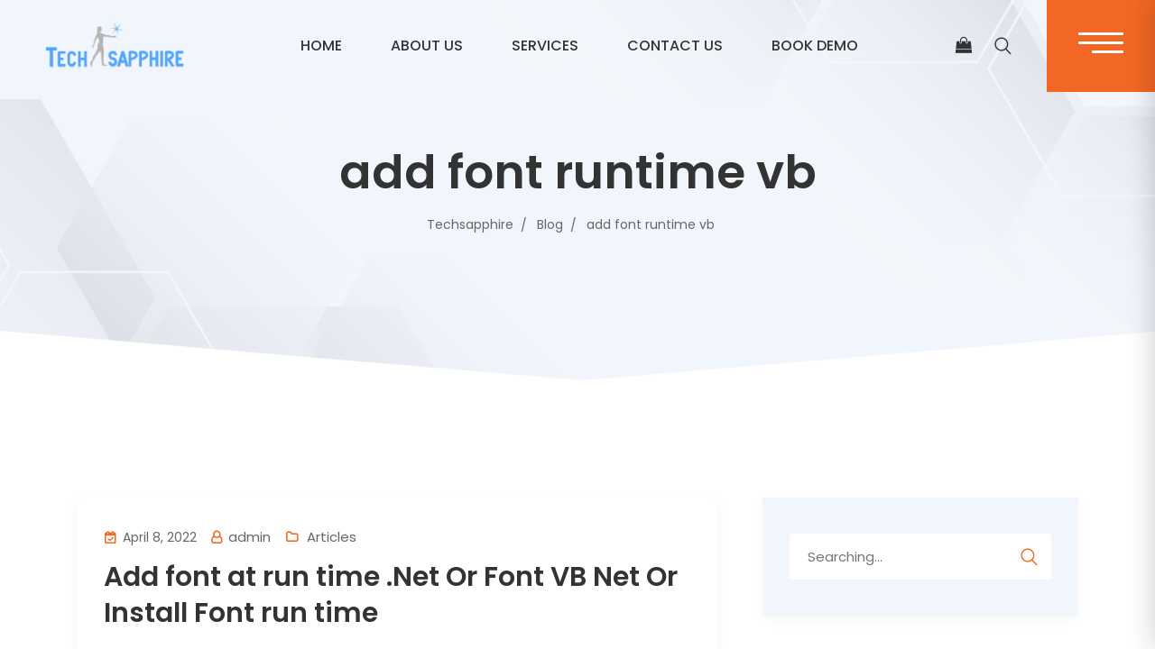

--- FILE ---
content_type: text/html; charset=UTF-8
request_url: https://techsapphire.net/tag/add-font-runtime-vb/
body_size: 122597
content:
<!DOCTYPE html>
<html lang="en-US">
<head>
<meta charset="UTF-8">
<meta name="viewport" content="width=device-width, initial-scale=1">
<link rel="profile" href="//gmpg.org/xfn/11">
<title>add font runtime vb &#8211; Techsapphire</title>
<meta name='robots' content='max-image-preview:large' />
<link rel='dns-prefetch' href='//fonts.googleapis.com' />
<link rel='preconnect' href='https://fonts.gstatic.com' crossorigin />
<link rel="alternate" type="application/rss+xml" title="Techsapphire &raquo; Feed" href="https://techsapphire.net/feed/" />
<link rel="alternate" type="application/rss+xml" title="Techsapphire &raquo; Comments Feed" href="https://techsapphire.net/comments/feed/" />
<link rel="alternate" type="application/rss+xml" title="Techsapphire &raquo; add font runtime vb Tag Feed" href="https://techsapphire.net/tag/add-font-runtime-vb/feed/" />
<style id='wp-img-auto-sizes-contain-inline-css' type='text/css'>
img:is([sizes=auto i],[sizes^="auto," i]){contain-intrinsic-size:3000px 1500px}
/*# sourceURL=wp-img-auto-sizes-contain-inline-css */
</style>
<link rel='stylesheet' id='bdt-uikit-css' href='https://techsapphire.net/wp-content/plugins/bdthemes-element-pack-lite/assets/css/bdt-uikit.css?ver=3.13.1' type='text/css' media='all' />
<link rel='stylesheet' id='ep-helper-css' href='https://techsapphire.net/wp-content/plugins/bdthemes-element-pack-lite/assets/css/ep-helper.css?ver=5.3.1' type='text/css' media='all' />
<style id='wp-emoji-styles-inline-css' type='text/css'>

	img.wp-smiley, img.emoji {
		display: inline !important;
		border: none !important;
		box-shadow: none !important;
		height: 1em !important;
		width: 1em !important;
		margin: 0 0.07em !important;
		vertical-align: -0.1em !important;
		background: none !important;
		padding: 0 !important;
	}
/*# sourceURL=wp-emoji-styles-inline-css */
</style>
<link rel='stylesheet' id='wp-block-library-css' href='https://techsapphire.net/wp-includes/css/dist/block-library/style.min.css?ver=6.9' type='text/css' media='all' />
<style id='wp-block-paragraph-inline-css' type='text/css'>
.is-small-text{font-size:.875em}.is-regular-text{font-size:1em}.is-large-text{font-size:2.25em}.is-larger-text{font-size:3em}.has-drop-cap:not(:focus):first-letter{float:left;font-size:8.4em;font-style:normal;font-weight:100;line-height:.68;margin:.05em .1em 0 0;text-transform:uppercase}body.rtl .has-drop-cap:not(:focus):first-letter{float:none;margin-left:.1em}p.has-drop-cap.has-background{overflow:hidden}:root :where(p.has-background){padding:1.25em 2.375em}:where(p.has-text-color:not(.has-link-color)) a{color:inherit}p.has-text-align-left[style*="writing-mode:vertical-lr"],p.has-text-align-right[style*="writing-mode:vertical-rl"]{rotate:180deg}
/*# sourceURL=https://techsapphire.net/wp-includes/blocks/paragraph/style.min.css */
</style>
<link rel='stylesheet' id='wc-blocks-style-css' href='https://techsapphire.net/wp-content/plugins/woocommerce/assets/client/blocks/wc-blocks.css?ver=wc-9.1.2' type='text/css' media='all' />
<style id='global-styles-inline-css' type='text/css'>
:root{--wp--preset--aspect-ratio--square: 1;--wp--preset--aspect-ratio--4-3: 4/3;--wp--preset--aspect-ratio--3-4: 3/4;--wp--preset--aspect-ratio--3-2: 3/2;--wp--preset--aspect-ratio--2-3: 2/3;--wp--preset--aspect-ratio--16-9: 16/9;--wp--preset--aspect-ratio--9-16: 9/16;--wp--preset--color--black: #000000;--wp--preset--color--cyan-bluish-gray: #abb8c3;--wp--preset--color--white: #ffffff;--wp--preset--color--pale-pink: #f78da7;--wp--preset--color--vivid-red: #cf2e2e;--wp--preset--color--luminous-vivid-orange: #ff6900;--wp--preset--color--luminous-vivid-amber: #fcb900;--wp--preset--color--light-green-cyan: #7bdcb5;--wp--preset--color--vivid-green-cyan: #00d084;--wp--preset--color--pale-cyan-blue: #8ed1fc;--wp--preset--color--vivid-cyan-blue: #0693e3;--wp--preset--color--vivid-purple: #9b51e0;--wp--preset--gradient--vivid-cyan-blue-to-vivid-purple: linear-gradient(135deg,rgb(6,147,227) 0%,rgb(155,81,224) 100%);--wp--preset--gradient--light-green-cyan-to-vivid-green-cyan: linear-gradient(135deg,rgb(122,220,180) 0%,rgb(0,208,130) 100%);--wp--preset--gradient--luminous-vivid-amber-to-luminous-vivid-orange: linear-gradient(135deg,rgb(252,185,0) 0%,rgb(255,105,0) 100%);--wp--preset--gradient--luminous-vivid-orange-to-vivid-red: linear-gradient(135deg,rgb(255,105,0) 0%,rgb(207,46,46) 100%);--wp--preset--gradient--very-light-gray-to-cyan-bluish-gray: linear-gradient(135deg,rgb(238,238,238) 0%,rgb(169,184,195) 100%);--wp--preset--gradient--cool-to-warm-spectrum: linear-gradient(135deg,rgb(74,234,220) 0%,rgb(151,120,209) 20%,rgb(207,42,186) 40%,rgb(238,44,130) 60%,rgb(251,105,98) 80%,rgb(254,248,76) 100%);--wp--preset--gradient--blush-light-purple: linear-gradient(135deg,rgb(255,206,236) 0%,rgb(152,150,240) 100%);--wp--preset--gradient--blush-bordeaux: linear-gradient(135deg,rgb(254,205,165) 0%,rgb(254,45,45) 50%,rgb(107,0,62) 100%);--wp--preset--gradient--luminous-dusk: linear-gradient(135deg,rgb(255,203,112) 0%,rgb(199,81,192) 50%,rgb(65,88,208) 100%);--wp--preset--gradient--pale-ocean: linear-gradient(135deg,rgb(255,245,203) 0%,rgb(182,227,212) 50%,rgb(51,167,181) 100%);--wp--preset--gradient--electric-grass: linear-gradient(135deg,rgb(202,248,128) 0%,rgb(113,206,126) 100%);--wp--preset--gradient--midnight: linear-gradient(135deg,rgb(2,3,129) 0%,rgb(40,116,252) 100%);--wp--preset--font-size--small: 13px;--wp--preset--font-size--medium: 20px;--wp--preset--font-size--large: 36px;--wp--preset--font-size--x-large: 42px;--wp--preset--font-family--inter: "Inter", sans-serif;--wp--preset--font-family--cardo: Cardo;--wp--preset--spacing--20: 0.44rem;--wp--preset--spacing--30: 0.67rem;--wp--preset--spacing--40: 1rem;--wp--preset--spacing--50: 1.5rem;--wp--preset--spacing--60: 2.25rem;--wp--preset--spacing--70: 3.38rem;--wp--preset--spacing--80: 5.06rem;--wp--preset--shadow--natural: 6px 6px 9px rgba(0, 0, 0, 0.2);--wp--preset--shadow--deep: 12px 12px 50px rgba(0, 0, 0, 0.4);--wp--preset--shadow--sharp: 6px 6px 0px rgba(0, 0, 0, 0.2);--wp--preset--shadow--outlined: 6px 6px 0px -3px rgb(255, 255, 255), 6px 6px rgb(0, 0, 0);--wp--preset--shadow--crisp: 6px 6px 0px rgb(0, 0, 0);}:where(.is-layout-flex){gap: 0.5em;}:where(.is-layout-grid){gap: 0.5em;}body .is-layout-flex{display: flex;}.is-layout-flex{flex-wrap: wrap;align-items: center;}.is-layout-flex > :is(*, div){margin: 0;}body .is-layout-grid{display: grid;}.is-layout-grid > :is(*, div){margin: 0;}:where(.wp-block-columns.is-layout-flex){gap: 2em;}:where(.wp-block-columns.is-layout-grid){gap: 2em;}:where(.wp-block-post-template.is-layout-flex){gap: 1.25em;}:where(.wp-block-post-template.is-layout-grid){gap: 1.25em;}.has-black-color{color: var(--wp--preset--color--black) !important;}.has-cyan-bluish-gray-color{color: var(--wp--preset--color--cyan-bluish-gray) !important;}.has-white-color{color: var(--wp--preset--color--white) !important;}.has-pale-pink-color{color: var(--wp--preset--color--pale-pink) !important;}.has-vivid-red-color{color: var(--wp--preset--color--vivid-red) !important;}.has-luminous-vivid-orange-color{color: var(--wp--preset--color--luminous-vivid-orange) !important;}.has-luminous-vivid-amber-color{color: var(--wp--preset--color--luminous-vivid-amber) !important;}.has-light-green-cyan-color{color: var(--wp--preset--color--light-green-cyan) !important;}.has-vivid-green-cyan-color{color: var(--wp--preset--color--vivid-green-cyan) !important;}.has-pale-cyan-blue-color{color: var(--wp--preset--color--pale-cyan-blue) !important;}.has-vivid-cyan-blue-color{color: var(--wp--preset--color--vivid-cyan-blue) !important;}.has-vivid-purple-color{color: var(--wp--preset--color--vivid-purple) !important;}.has-black-background-color{background-color: var(--wp--preset--color--black) !important;}.has-cyan-bluish-gray-background-color{background-color: var(--wp--preset--color--cyan-bluish-gray) !important;}.has-white-background-color{background-color: var(--wp--preset--color--white) !important;}.has-pale-pink-background-color{background-color: var(--wp--preset--color--pale-pink) !important;}.has-vivid-red-background-color{background-color: var(--wp--preset--color--vivid-red) !important;}.has-luminous-vivid-orange-background-color{background-color: var(--wp--preset--color--luminous-vivid-orange) !important;}.has-luminous-vivid-amber-background-color{background-color: var(--wp--preset--color--luminous-vivid-amber) !important;}.has-light-green-cyan-background-color{background-color: var(--wp--preset--color--light-green-cyan) !important;}.has-vivid-green-cyan-background-color{background-color: var(--wp--preset--color--vivid-green-cyan) !important;}.has-pale-cyan-blue-background-color{background-color: var(--wp--preset--color--pale-cyan-blue) !important;}.has-vivid-cyan-blue-background-color{background-color: var(--wp--preset--color--vivid-cyan-blue) !important;}.has-vivid-purple-background-color{background-color: var(--wp--preset--color--vivid-purple) !important;}.has-black-border-color{border-color: var(--wp--preset--color--black) !important;}.has-cyan-bluish-gray-border-color{border-color: var(--wp--preset--color--cyan-bluish-gray) !important;}.has-white-border-color{border-color: var(--wp--preset--color--white) !important;}.has-pale-pink-border-color{border-color: var(--wp--preset--color--pale-pink) !important;}.has-vivid-red-border-color{border-color: var(--wp--preset--color--vivid-red) !important;}.has-luminous-vivid-orange-border-color{border-color: var(--wp--preset--color--luminous-vivid-orange) !important;}.has-luminous-vivid-amber-border-color{border-color: var(--wp--preset--color--luminous-vivid-amber) !important;}.has-light-green-cyan-border-color{border-color: var(--wp--preset--color--light-green-cyan) !important;}.has-vivid-green-cyan-border-color{border-color: var(--wp--preset--color--vivid-green-cyan) !important;}.has-pale-cyan-blue-border-color{border-color: var(--wp--preset--color--pale-cyan-blue) !important;}.has-vivid-cyan-blue-border-color{border-color: var(--wp--preset--color--vivid-cyan-blue) !important;}.has-vivid-purple-border-color{border-color: var(--wp--preset--color--vivid-purple) !important;}.has-vivid-cyan-blue-to-vivid-purple-gradient-background{background: var(--wp--preset--gradient--vivid-cyan-blue-to-vivid-purple) !important;}.has-light-green-cyan-to-vivid-green-cyan-gradient-background{background: var(--wp--preset--gradient--light-green-cyan-to-vivid-green-cyan) !important;}.has-luminous-vivid-amber-to-luminous-vivid-orange-gradient-background{background: var(--wp--preset--gradient--luminous-vivid-amber-to-luminous-vivid-orange) !important;}.has-luminous-vivid-orange-to-vivid-red-gradient-background{background: var(--wp--preset--gradient--luminous-vivid-orange-to-vivid-red) !important;}.has-very-light-gray-to-cyan-bluish-gray-gradient-background{background: var(--wp--preset--gradient--very-light-gray-to-cyan-bluish-gray) !important;}.has-cool-to-warm-spectrum-gradient-background{background: var(--wp--preset--gradient--cool-to-warm-spectrum) !important;}.has-blush-light-purple-gradient-background{background: var(--wp--preset--gradient--blush-light-purple) !important;}.has-blush-bordeaux-gradient-background{background: var(--wp--preset--gradient--blush-bordeaux) !important;}.has-luminous-dusk-gradient-background{background: var(--wp--preset--gradient--luminous-dusk) !important;}.has-pale-ocean-gradient-background{background: var(--wp--preset--gradient--pale-ocean) !important;}.has-electric-grass-gradient-background{background: var(--wp--preset--gradient--electric-grass) !important;}.has-midnight-gradient-background{background: var(--wp--preset--gradient--midnight) !important;}.has-small-font-size{font-size: var(--wp--preset--font-size--small) !important;}.has-medium-font-size{font-size: var(--wp--preset--font-size--medium) !important;}.has-large-font-size{font-size: var(--wp--preset--font-size--large) !important;}.has-x-large-font-size{font-size: var(--wp--preset--font-size--x-large) !important;}
/*# sourceURL=global-styles-inline-css */
</style>

<style id='classic-theme-styles-inline-css' type='text/css'>
/*! This file is auto-generated */
.wp-block-button__link{color:#fff;background-color:#32373c;border-radius:9999px;box-shadow:none;text-decoration:none;padding:calc(.667em + 2px) calc(1.333em + 2px);font-size:1.125em}.wp-block-file__button{background:#32373c;color:#fff;text-decoration:none}
/*# sourceURL=/wp-includes/css/classic-themes.min.css */
</style>
<link rel='stylesheet' id='cl-style-clt-css' href='https://techsapphire.net/wp-content/plugins/cl_testimonial/css/style.css?ver=6.9' type='text/css' media='all' />
<link rel='stylesheet' id='cl-style1-clt-css' href='https://techsapphire.net/wp-content/plugins/cl_testimonial/css/hover-min.css?ver=6.9' type='text/css' media='all' />
<link rel='stylesheet' id='cl-style2-clt-css' href='https://techsapphire.net/wp-content/plugins/cl_testimonial/css/font-awesome.min.css?ver=6.9' type='text/css' media='all' />
<link rel='stylesheet' id='cl-style3-clt-css' href='https://techsapphire.net/wp-content/plugins/cl_testimonial/css/slick.css?ver=6.9' type='text/css' media='all' />
<link rel='stylesheet' id='cl-style4-clt-css' href='https://techsapphire.net/wp-content/plugins/cl_testimonial/css/slick-theme.css?ver=6.9' type='text/css' media='all' />
<link rel='stylesheet' id='contact-form-7-css' href='https://techsapphire.net/wp-content/plugins/contact-form-7/includes/css/styles.css?ver=5.9.7' type='text/css' media='all' />
<link rel='stylesheet' id='woocommerce-layout-css' href='https://techsapphire.net/wp-content/plugins/woocommerce/assets/css/woocommerce-layout.css?ver=9.1.2' type='text/css' media='all' />
<link rel='stylesheet' id='woocommerce-smallscreen-css' href='https://techsapphire.net/wp-content/plugins/woocommerce/assets/css/woocommerce-smallscreen.css?ver=9.1.2' type='text/css' media='only screen and (max-width: 768px)' />
<link rel='stylesheet' id='woocommerce-general-css' href='https://techsapphire.net/wp-content/plugins/woocommerce/assets/css/woocommerce.css?ver=9.1.2' type='text/css' media='all' />
<style id='woocommerce-inline-inline-css' type='text/css'>
.woocommerce form .form-row .required { visibility: visible; }
/*# sourceURL=woocommerce-inline-inline-css */
</style>
<link rel='stylesheet' id='hfe-style-css' href='https://techsapphire.net/wp-content/plugins/header-footer-elementor/assets/css/header-footer-elementor.css?ver=1.6.15' type='text/css' media='all' />
<link rel='stylesheet' id='elementor-icons-css' href='https://techsapphire.net/wp-content/plugins/elementor/assets/lib/eicons/css/elementor-icons.min.css?ver=5.21.0' type='text/css' media='all' />
<link rel='stylesheet' id='elementor-frontend-css' href='https://techsapphire.net/wp-content/plugins/elementor/assets/css/frontend-lite.min.css?ver=3.15.2' type='text/css' media='all' />
<link rel='stylesheet' id='swiper-css' href='https://techsapphire.net/wp-content/plugins/elementor/assets/lib/swiper/css/swiper.min.css?ver=5.3.6' type='text/css' media='all' />
<link rel='stylesheet' id='elementor-post-2529-css' href='https://techsapphire.net/wp-content/uploads/elementor/css/post-2529.css?ver=1701325630' type='text/css' media='all' />
<link rel='stylesheet' id='she-header-style-css' href='https://techsapphire.net/wp-content/plugins/sticky-header-effects-for-elementor/assets/css/she-header-style.css?ver=1.6.9' type='text/css' media='all' />
<link rel='stylesheet' id='elementor-global-css' href='https://techsapphire.net/wp-content/uploads/elementor/css/global.css?ver=1701325631' type='text/css' media='all' />
<link rel='stylesheet' id='boostrap-css' href='https://techsapphire.net/wp-content/themes/pivotal/assets/css/bootstrap.min.css?ver=6.9' type='text/css' media='all' />
<link rel='stylesheet' id='font-awesome-css' href='https://techsapphire.net/wp-content/plugins/elementor/assets/lib/font-awesome/css/font-awesome.min.css?ver=4.7.0' type='text/css' media='all' />
<link rel='stylesheet' id='icofont-css' href='https://techsapphire.net/wp-content/themes/pivotal/assets/css/icofont.css?ver=6.9' type='text/css' media='all' />
<link rel='stylesheet' id='flaticon-css' href='https://techsapphire.net/wp-content/themes/pivotal/assets/css/flaticon.css?ver=6.9' type='text/css' media='all' />
<link rel='stylesheet' id='lineicon-css' href='https://techsapphire.net/wp-content/themes/pivotal/assets/css/lineicons.css?ver=6.9' type='text/css' media='all' />
<link rel='stylesheet' id='owl-carousel-css' href='https://techsapphire.net/wp-content/themes/pivotal/assets/css/owl.carousel.css?ver=6.9' type='text/css' media='all' />
<link rel='stylesheet' id='animate-css' href='https://techsapphire.net/wp-content/themes/pivotal/assets/css/animate.css?ver=6.9' type='text/css' media='all' />
<link rel='stylesheet' id='slick-css' href='https://techsapphire.net/wp-content/themes/pivotal/assets/css/slick.css?ver=6.9' type='text/css' media='all' />
<link rel='stylesheet' id='magnific-popup-css' href='https://techsapphire.net/wp-content/themes/pivotal/assets/css/magnific-popup.css?ver=6.9' type='text/css' media='all' />
<link rel='stylesheet' id='pivotal-style-default-css' href='https://techsapphire.net/wp-content/themes/pivotal/assets/css/default.css?ver=6.9' type='text/css' media='all' />
<link rel='stylesheet' id='pivotal-style-responsive-css' href='https://techsapphire.net/wp-content/themes/pivotal/assets/css/responsive.css?ver=6.9' type='text/css' media='all' />
<link rel='stylesheet' id='pivotal-style-css' href='https://techsapphire.net/wp-content/themes/pivotal/style.css?ver=6.9' type='text/css' media='all' />
<link rel='stylesheet' id='studio-fonts-css' href='//fonts.googleapis.com/css?family=Poppins%3A300%2C400%2C500%2C600%2C700&#038;ver=1.0.0' type='text/css' media='all' />
<link rel='stylesheet' id='elementor-icons-ekiticons-css' href='https://techsapphire.net/wp-content/plugins/elementskit-lite/modules/elementskit-icon-pack/assets/css/ekiticons.css?ver=2.9.0' type='text/css' media='all' />
<link rel='stylesheet' id='ekit-widget-styles-css' href='https://techsapphire.net/wp-content/plugins/elementskit-lite/widgets/init/assets/css/widget-styles.css?ver=2.9.0' type='text/css' media='all' />
<link rel='stylesheet' id='ekit-responsive-css' href='https://techsapphire.net/wp-content/plugins/elementskit-lite/widgets/init/assets/css/responsive.css?ver=2.9.0' type='text/css' media='all' />
<link rel='stylesheet' id='eael-general-css' href='https://techsapphire.net/wp-content/plugins/essential-addons-for-elementor-lite/assets/front-end/css/view/general.min.css?ver=5.8.6' type='text/css' media='all' />
<link rel="preload" as="style" href="https://fonts.googleapis.com/css?family=Poppins:400&#038;display=swap&#038;ver=1739289597" /><link rel="stylesheet" href="https://fonts.googleapis.com/css?family=Poppins:400&#038;display=swap&#038;ver=1739289597" media="print" onload="this.media='all'"><noscript><link rel="stylesheet" href="https://fonts.googleapis.com/css?family=Poppins:400&#038;display=swap&#038;ver=1739289597" /></noscript><link rel='stylesheet' id='google-fonts-1-css' href='https://fonts.googleapis.com/css?family=Roboto%3A100%2C100italic%2C200%2C200italic%2C300%2C300italic%2C400%2C400italic%2C500%2C500italic%2C600%2C600italic%2C700%2C700italic%2C800%2C800italic%2C900%2C900italic%7CRoboto+Slab%3A100%2C100italic%2C200%2C200italic%2C300%2C300italic%2C400%2C400italic%2C500%2C500italic%2C600%2C600italic%2C700%2C700italic%2C800%2C800italic%2C900%2C900italic&#038;display=auto&#038;ver=6.9' type='text/css' media='all' />
<link rel="preconnect" href="https://fonts.gstatic.com/" crossorigin><script type="text/javascript" src="https://techsapphire.net/wp-includes/js/jquery/jquery.min.js?ver=3.7.1" id="jquery-core-js"></script>
<script type="text/javascript" src="https://techsapphire.net/wp-includes/js/jquery/jquery-migrate.min.js?ver=3.4.1" id="jquery-migrate-js"></script>
<script type="text/javascript" src="https://techsapphire.net/wp-content/plugins/woocommerce/assets/js/jquery-blockui/jquery.blockUI.min.js?ver=2.7.0-wc.9.1.2" id="jquery-blockui-js" data-wp-strategy="defer"></script>
<script type="text/javascript" id="wc-add-to-cart-js-extra">
/* <![CDATA[ */
var wc_add_to_cart_params = {"ajax_url":"/wp-admin/admin-ajax.php","wc_ajax_url":"/?wc-ajax=%%endpoint%%","i18n_view_cart":"View cart","cart_url":"https://techsapphire.net/home-one/","is_cart":"","cart_redirect_after_add":"no"};
//# sourceURL=wc-add-to-cart-js-extra
/* ]]> */
</script>
<script type="text/javascript" src="https://techsapphire.net/wp-content/plugins/woocommerce/assets/js/frontend/add-to-cart.min.js?ver=9.1.2" id="wc-add-to-cart-js" data-wp-strategy="defer"></script>
<script type="text/javascript" src="https://techsapphire.net/wp-content/plugins/woocommerce/assets/js/js-cookie/js.cookie.min.js?ver=2.1.4-wc.9.1.2" id="js-cookie-js" defer="defer" data-wp-strategy="defer"></script>
<script type="text/javascript" id="woocommerce-js-extra">
/* <![CDATA[ */
var woocommerce_params = {"ajax_url":"/wp-admin/admin-ajax.php","wc_ajax_url":"/?wc-ajax=%%endpoint%%"};
//# sourceURL=woocommerce-js-extra
/* ]]> */
</script>
<script type="text/javascript" src="https://techsapphire.net/wp-content/plugins/woocommerce/assets/js/frontend/woocommerce.min.js?ver=9.1.2" id="woocommerce-js" defer="defer" data-wp-strategy="defer"></script>
<script type="text/javascript" src="https://techsapphire.net/wp-content/plugins/js_composer/assets/js/vendors/woocommerce-add-to-cart.js?ver=6.9.0" id="vc_woocommerce-add-to-cart-js-js"></script>
<script type="text/javascript" src="https://techsapphire.net/wp-content/plugins/sticky-header-effects-for-elementor/assets/js/she-header.js?ver=1.6.9" id="she-header-js"></script>
<link rel="https://api.w.org/" href="https://techsapphire.net/wp-json/" /><link rel="alternate" title="JSON" type="application/json" href="https://techsapphire.net/wp-json/wp/v2/tags/349" /><link rel="EditURI" type="application/rsd+xml" title="RSD" href="https://techsapphire.net/xmlrpc.php?rsd" />
<meta name="generator" content="WordPress 6.9" />
<meta name="generator" content="WooCommerce 9.1.2" />
<meta name="generator" content="Redux 4.4.17" />			<meta name="keywords" content="add font runtime .net, install font vb, add font runtime vb, install font runtime vb.net, install font .net">
			<!-- Meta Pixel Code -->
<script>
!function(f,b,e,v,n,t,s)
{if(f.fbq)return;n=f.fbq=function(){n.callMethod?
n.callMethod.apply(n,arguments):n.queue.push(arguments)};
if(!f._fbq)f._fbq=n;n.push=n;n.loaded=!0;n.version='2.0';
n.queue=[];t=b.createElement(e);t.async=!0;
t.src=v;s=b.getElementsByTagName(e)[0];
s.parentNode.insertBefore(t,s)}(window, document,'script',
'https://connect.facebook.net/en_US/fbevents.js');
fbq('init', '711829089931285');
fbq('track', 'PageView');
</script>
<noscript><img height="1" width="1" style="display:none" 
src="https://www.facebook.com/tr?id=711829089931285&ev=PageView&noscript=1" alt="Facebook"
/></noscript>
<!-- End Meta Pixel Code -->    <link rel="shortcut icon" type="image/x-icon" href="https://techsapphire.net/wp-content/uploads/2022/01/cropped-cropped-Logo.png"> 
  	<noscript><style>.woocommerce-product-gallery{ opacity: 1 !important; }</style></noscript>
	<meta name="generator" content="Elementor 3.15.2; features: e_dom_optimization, e_optimized_assets_loading, e_optimized_css_loading, additional_custom_breakpoints; settings: css_print_method-external, google_font-enabled, font_display-auto">
<meta name="generator" content="Powered by WPBakery Page Builder - drag and drop page builder for WordPress."/>
<meta name="generator" content="Powered by Slider Revolution 6.5.24 - responsive, Mobile-Friendly Slider Plugin for WordPress with comfortable drag and drop interface." />
<style class='wp-fonts-local' type='text/css'>
@font-face{font-family:Inter;font-style:normal;font-weight:300 900;font-display:fallback;src:url('https://techsapphire.net/wp-content/plugins/woocommerce/assets/fonts/Inter-VariableFont_slnt,wght.woff2') format('woff2');font-stretch:normal;}
@font-face{font-family:Cardo;font-style:normal;font-weight:400;font-display:fallback;src:url('https://techsapphire.net/wp-content/plugins/woocommerce/assets/fonts/cardo_normal_400.woff2') format('woff2');}
</style>
<script>function setREVStartSize(e){
			//window.requestAnimationFrame(function() {
				window.RSIW = window.RSIW===undefined ? window.innerWidth : window.RSIW;
				window.RSIH = window.RSIH===undefined ? window.innerHeight : window.RSIH;
				try {
					var pw = document.getElementById(e.c).parentNode.offsetWidth,
						newh;
					pw = pw===0 || isNaN(pw) || (e.l=="fullwidth" || e.layout=="fullwidth") ? window.RSIW : pw;
					e.tabw = e.tabw===undefined ? 0 : parseInt(e.tabw);
					e.thumbw = e.thumbw===undefined ? 0 : parseInt(e.thumbw);
					e.tabh = e.tabh===undefined ? 0 : parseInt(e.tabh);
					e.thumbh = e.thumbh===undefined ? 0 : parseInt(e.thumbh);
					e.tabhide = e.tabhide===undefined ? 0 : parseInt(e.tabhide);
					e.thumbhide = e.thumbhide===undefined ? 0 : parseInt(e.thumbhide);
					e.mh = e.mh===undefined || e.mh=="" || e.mh==="auto" ? 0 : parseInt(e.mh,0);
					if(e.layout==="fullscreen" || e.l==="fullscreen")
						newh = Math.max(e.mh,window.RSIH);
					else{
						e.gw = Array.isArray(e.gw) ? e.gw : [e.gw];
						for (var i in e.rl) if (e.gw[i]===undefined || e.gw[i]===0) e.gw[i] = e.gw[i-1];
						e.gh = e.el===undefined || e.el==="" || (Array.isArray(e.el) && e.el.length==0)? e.gh : e.el;
						e.gh = Array.isArray(e.gh) ? e.gh : [e.gh];
						for (var i in e.rl) if (e.gh[i]===undefined || e.gh[i]===0) e.gh[i] = e.gh[i-1];
											
						var nl = new Array(e.rl.length),
							ix = 0,
							sl;
						e.tabw = e.tabhide>=pw ? 0 : e.tabw;
						e.thumbw = e.thumbhide>=pw ? 0 : e.thumbw;
						e.tabh = e.tabhide>=pw ? 0 : e.tabh;
						e.thumbh = e.thumbhide>=pw ? 0 : e.thumbh;
						for (var i in e.rl) nl[i] = e.rl[i]<window.RSIW ? 0 : e.rl[i];
						sl = nl[0];
						for (var i in nl) if (sl>nl[i] && nl[i]>0) { sl = nl[i]; ix=i;}
						var m = pw>(e.gw[ix]+e.tabw+e.thumbw) ? 1 : (pw-(e.tabw+e.thumbw)) / (e.gw[ix]);
						newh =  (e.gh[ix] * m) + (e.tabh + e.thumbh);
					}
					var el = document.getElementById(e.c);
					if (el!==null && el) el.style.height = newh+"px";
					el = document.getElementById(e.c+"_wrapper");
					if (el!==null && el) {
						el.style.height = newh+"px";
						el.style.display = "block";
					}
				} catch(e){
					console.log("Failure at Presize of Slider:" + e)
				}
			//});
		  };</script>

<!-- Typography -->

<style>
	
		
	body{
		background:#FFFFFF;
		color:#555555 !important;

					font-family: Poppins !important;   
		
	    font-size: 15px !important;
	}

			body.single-teams{
			background:#FFFFFF;
		}
		

	.fullwidth-services-box .services-style-2{
		box-shadow: 0 0 20px #173969;
	}
	h1{
		color:#333333;
		
		font-size:52px!important;
				
					line-height:62px!important;
				
	}

	h2{
		color:#333333; 

				

		font-size:42px;
				
					line-height:52px			}

	h3{
		color:#333333 ;

		
		font-size:30px;
				
					line-height:40px!important;
			}

	h4{
		color:#333333;

				


		font-size:24px;
				
					line-height:30px!important;
				
	}

	h5{
		color:#333333;

				


		font-size:21px;
				
				line-height:28px!important;
			}

	h6{
		color:#333333 ;

				


		font-size:18px;
				
					line-height:24px!important;
			}

	.menu-area .navbar ul li > a{
		
				
		
	}

	#rs-header .toolbar-area .toolbar-contact ul.rs-contact-info li,
	#rs-header .toolbar-area .toolbar-contact ul.rs-contact-info li a, 
	#rs-header .toolbar-area .toolbar-contact ul li a,
	#rs-header .toolbar-area .toolbar-contact ul li, #rs-header .toolbar-area{
		color:#666666;
	}

				#rs-header.header-transparent .toolbar-area .toolbar-contact ul.rs-contact-info li,
			#rs-header.header-transparent .toolbar-area .toolbar-contact ul.rs-contact-info li i,
			#rs-header.header-transparent .toolbar-area .toolbar-contact ul.rs-contact-info li a,
			#rs-header.header-style-4 .btn_quote .toolbar-sl-share ul li a
			{
				color: #666666			}
		
				#rs-header.header-transparent .toolbar-area .toolbar-contact ul.rs-contact-info li:hover a,
			#rs-header.header-style-4 .btn_quote .toolbar-sl-share ul li a:hover{
			color: #F26723		}
			

	#rs-header .toolbar-area .toolbar-contact ul.rs-contact-info li a,
	#rs-header .toolbar-area .toolbar-contact ul li a,
	#rs-header .toolbar-area .toolbar-contact ul li i,
	#rs-header .toolbar-area .toolbar-sl-share ul li a i{
		color:#666666;
	}
	#rs-header .toolbar-area .toolbar-contact ul.rs-contact-info li a:hover,
	#rs-header .toolbar-area .toolbar-sl-share ul li a.quote-buttons:hover,
	#rs-header .toolbar-area .toolbar-sl-share ul li a.quote-buttons:before,
	#rs-header .toolbar-area .toolbar-contact ul li a:hover, 
	#rs-header .toolbar-area .toolbar-sl-share ul li a i:hover{
		color:#F26723;
	}
	#rs-header .toolbar-area{
		background:transparent;
	}

	
	.mobile-menu-container div ul > li.current_page_parent > a,
	#rs-header.header-transparent .menu-area .navbar ul li.current-menu-ancestor a, 
	#rs-header.header-transparent .menu-area .navbar ul li.current_page_item a,
	.menu-area .navbar ul.menu > li.current_page_item > a,
		
	.menu-area .navbar ul li.current-menu-ancestor a, .menu-area .navbar ul li.current_page_item a,
	.menu-area .navbar ul li ul.sub-menu > li.menu-item-has-children > a:before
	{
		color: #F26723	}

	.menu-area .navbar ul li:hover a:before{
		color: #F26723;
	}

	.menu-area .navbar ul li:hover > a,	
	.mobile-menu-container div ul li a:hover,	
	#rs-header.header-style5 .header-inner .menu-area .navbar ul li:hover > a,
	#rs-header.header-style5 .header-inner .menu-area .navbar ul li.current-menu-item a,
	#rs-header.header-style5 .header-inner.menu-sticky.sticky .menu-area .navbar ul li:hover > a,
	#rs-header.header-style-4 .menu-area .menu li:hover > a,
	#rs-header.header-style-3.header-style-2 .sticky-wrapper .menu-area .navbar ul li:hover > a
	{
		color: #F26723;
	}

	.menu-area .navbar ul li a,
	#rs-header .menu-responsive .sidebarmenu-search .sticky_search,	
	.menu-cart-area i, #rs-header.header-transparent .menu-area.dark .menu-cart-area i
	{
		color: #333333; 
	}

	#rs-header.header-transparent .menu-area.dark .navbar ul.menu > li.current_page_item > a::before, 
	#rs-header.header-transparent .menu-area.dark .navbar ul.menu > li.current_page_item > a::after, 
	#rs-header.header-transparent .menu-area.dark .navbar ul.menu > li > a::before,
	#rs-header.header-transparent .menu-area.dark .navbar ul.menu > li > a::after,
	#rs-header.header-transparent .menu-area.dark .navbar ul.menu > li > a,	
	#rs-header.header-transparent .menu-area.dark .menu-responsive .sidebarmenu-search .sticky_search .fa
	{
		color: #333333 !important;
	}
	
	#rs-header.header-transparent .menu-area.dark ul.offcanvas-icon .nav-link-container .nav-menu-link span{
		background: #333333 !important;
	}

	#rs-header.header-transparent .menu-area.dark ul.sidenav.offcanvas-icon .nav-link-container .nav-menu-link span{
		background: #fff !important;
	}

			#rs-header.header-transparent .menu-area .navbar ul li a, 
		#rs-header.header-transparent .menu-cart-area i,
		#rs-header.header-transparent .menu-responsive .sidebarmenu-search .sticky_search,
		#rs-header.header-transparent .menu-responsive .sidebarmenu-search .sticky_search .fa,
		#rs-header.header-transparent .menu-area.dark .navbar ul > li > a,
		#rs-header.header-style5 .header-inner .menu-area .navbar ul li a,
		#rs-header.header-transparent .menu-area .navbar ul li:hover > a,
		#rs-header.header-style5 .menu-responsive .sidebarmenu-search .sticky_search,
		#rs-header.header-style5 .menu-cart-area i,
		#rs-header.header-style-3.header-style-2 .sticky-wrapper .menu-area .navbar ul li > a{
			color:#333333 
	}
	
	 
		.header-style-4 .menu-cart-area span.icon-num, 
		.header-style5 .menu-cart-area span.icon-num
		{
			background: #333333 !important;
		}
	
	
	

			#rs-header.header-transparent .menu-area.dark ul.offcanvas-icon .nav-link-container .nav-menu-link span{
			background:#333333 
		}
	
			#rs-header.header-transparent .menu-area .navbar ul > li > a:hover,
		#rs-header.header-transparent .menu-area .navbar ul li:hover > a,
		#rs-header.header-transparent .menu-area.dark .navbar ul > li:hover > a,
		#rs-header.header-style-4 .header-inner .menu-area .navbar ul li:hover a,
		#rs-header.header-style-4 .menu-area .navbar ul li:hover a:before,
		#rs-header.header-style5 .header-inner .menu-area .navbar ul > li:hover a,
		#rs-header.header-style5 .header-inner .menu-area .navbar ul > li.current-menu-ancestor > a{
			color:#F26723 
		}
				.rs-footer.footerdark .footer-bottom .copyright p a:hover,
		.rs-footer.footerdark .footer-top .fa-ul li a:hover,
		.rs-footer.footerdark .footer-top .widget.widget_nav_menu ul li a:hover{
			color: #555555		}
	
			
		#rs-header.header-style-4 .menu-area .navbar ul li:hover a:before,
		#rs-header.header-transparent .menu-area .navbar ul li:hover a:before{
			color:#F26723;
			text-shadow:10px 0 #F26723, -10px 0 #F26723;		
		}
		


			
		#rs-header.header-style-4 .header-inner.sticky .menu-area .navbar ul li:hover a:before,
		#rs-header.header-transparent .header-inner.sticky .menu-area .navbar ul li:hover a:before{
			color:#FF5325;
			text-shadow:10px 0 #FF5325, -10px 0 #FF5325;		
		}
	


			#rs-header.header-transparent .menu-area .navbar ul > li.current_page_item > a,
		#rs-header.header-style-4 .menu-area .menu > li.current-menu-ancestor > a,
		#rs-header.header-transparent .menu-area .navbar ul > li.current-menu-ancestor > a,
		#rs-header.header-style-4 .menu-area .menu > li.current_page_item > a{
			color:#F26723 !important; 
		}
	
	#rs-header.header-transparent .menu-area .navbar ul.menu > li.current_page_item > a::before,
	#rs-header.header-transparent .menu-area .navbar ul.menu > li.current_page_item > a::after, 
	#rs-header.header-transparent .menu-area .navbar ul.menu > li > a::after{
		color:#F26723 !important; 
	}

			.menu-area .navbar ul li .sub-menu li a,
		#rs-header .menu-area .navbar ul li.mega ul li a,
		#rs-header.header-transparent .menu-area .navbar ul li .sub-menu li.current-menu-ancestor > a,
		#rs-header.header-transparent .menu-area .navbar ul li.current-menu-ancestor li a{
			color:#666666 !important;
		}
	
			.menu-area .navbar ul li ul.sub-menu li.current_page_item > a,
		.menu-area .navbar ul li .sub-menu li a:hover,
		#rs-header .menu-area .navbar ul li.mega ul li a:hover,
		.menu-area .navbar ul li ul.sub-menu li:hover > a,
		.menu-area .navbar ul li ul.sub-menu li.current-menu-item > a,
		#rs-header.header-style5 .header-inner.menu-sticky.sticky .menu-area .navbar ul li .sub-menu li.current-menu-ancestor > a,
		#rs-header.header-style5 .header-inner.menu-sticky.sticky .menu-area .navbar ul li .sub-menu li.current_page_item > a,
		#rs-header.header-style5 .header-inner .menu-area .navbar ul li .sub-menu li:hover > a,
		#rs-header.header-style5 .header-inner .menu-area .navbar ul li .sub-menu li.current-menu-ancestor > a,
		#rs-header.header-transparent .menu-area .navbar ul li .sub-menu li:hover > a,
		#rs-header.header-style-4 .menu-area .menu .sub-menu li:hover > a,
		#rs-header.header-style3 .menu-area .navbar ul li .sub-menu li:hover > a,
		#rs-header .menu-area .navbar ul li.mega ul li.current-menu-item a,
		.menu-sticky.sticky .menu-area .navbar ul li ul li a:hover,
		#rs-header.header-transparent .menu-area .navbar ul li .sub-menu li.current-menu-ancestor > a, #rs-header.header-transparent .menu-area .navbar ul li .sub-menu li.current_page_item > a,
		#rs-header.header-transparent .menu-area .navbar ul li.current-menu-ancestor li a:hover{
			color:#F26723 !important;
		}
	
			.menu-area .navbar ul li .sub-menu{
			background:#FFFFFF;
		}
	

			#rs-header .toolbar-area .toolbar-contact ul li,
		#rs-header .toolbar-area .toolbar-sl-share ul li a i:before{
			font-size:15px;
		}
	
			.menu-area .navbar ul > li > a,
		#rs-header .menu-area .navbar ul > li.mega > ul > li > a{
			text-transform:uppercase;
		}
	
	
	

			.footer-bottom .copyright p{
			color:#333333;
		}
	     

			.rs-footer, .rs-footer h3, .rs-footer a, 
		.rs-footer .fa-ul li a, 
		.rs-footer .widget.widget_nav_menu ul li a{
			font-size:15px;
		}
		

			.rs-footer, .rs-footer h3,
		.rs-footer .footer-top h3.footer-title{
			color: #333333;
		}
	
			.rs-footer h3, .rs-footer .footer-top h3.footer-title{
			font-size:20px;
		}
	
			.rs-footer a{
			font-size:15px;
		}
		

			.rs-footer, .rs-footer a, .rs-footer .fa-ul li a,
		.rs-footer .widget.widget_nav_menu ul li a,
		.rs-footer .footer-top input[type="email"]::placeholder
		{
			color:#666666;
		}
	
			.rs-footer .widget.widget_nav_menu ul li a:hover,
		.rs-footer .fa-ul li a:hover,		
		.rs-footer .widget.widget_pages ul li a:before, 
		.rs-footer .widget.widget_recent_comments ul li:before, 
		.rs-footer .widget.widget_archive ul li a:before, 
		.rs-footer .widget.widget_categories ul li a:before,
		.rs-footer .widget.widget_pages ul li a:hover, 
		.rs-footer .widget.widget_recent_comments ul li:hover, 
		.rs-footer .widget.widget_archive ul li a:hover, 
		.rs-footer .widget.widget_categories ul li a:hover,
		.rs-footer .widget a:hover{
			color:#FF7C3F;
		}
	
		
		.rs-footer ul.footer_social li a i{
			color:#FF7C3F !important;
		}
		
	
		
		.rs-footer ul.footer_social li a i:hover{
			color:#333333 !important;
		}
	
	
		
	
	
	
	
		.rs-heading.style2 .title:after{
			background: linear-gradient(90deg, #F26723 45%, #FF7C3F 60%);
		}
		.rs-video-2 .popup-videos:hover:before{
			background-image: linear-gradient(-41deg, #F26723 45%, #FF7C3F 60%);
		}

		.newsletter-box button:after,
		.price-btn .readon:after,
		.comments-area .comment-list li.comment .reply a:hover{
			background-image: linear-gradient(41deg, #F26723 , #FF7C3F);
		}

		.newsletter-box button:before,
		ul.footer_social li a:before,		
		#what-we-do .vc_tta-tabs .vc_tta-tab.vc_active a,
		.team-grid-style1 .team-item:after, .team-slider-style1 .team-item:after,
		.gradient-bg,
		.bs-sidebar .widget_categories ul li:after,
		.price-btn .readon:before,		
		.comments-area .comment-list li.comment .reply a,
		#cl-testimonial .testimonialvertical .slidervertical .item i:before,
		.woocommerce #respond input#submit, .woocommerce #respond input#submit.alt, .woocommerce .wc-forward, .woocommerce a.button, .woocommerce a.button.alt, .woocommerce button.button, .woocommerce button.button.alt, .woocommerce input.button, .woocommerce input.button.alt,
		.page-error a
		{
			background: #F26723;
		}
		.wpb-js-composer .vc_tta-color-white.vc_tta-style-classic .vc_tta-panel .vc_tta-panel-heading,
		.wpb-js-composer .vc_tta-color-white.vc_tta-style-classic .vc_tta-panel .vc_tta-panel-heading,
		body.wpb-js-composer .vc_tta.vc_general .vc_tta-panel.vc_active .vc_tta-panel-title a,
	    body.wpb-js-composer .vc_tta.vc_general .vc_tta-panel .vc_tta-panel-title:hover a{
			background: #173969;
		}

		.rs-video-2 i:before{
			background-image: linear-gradient(0deg, #F26723 45%, #FF7C3F 60%);
		}
		.rs-services1 .services-wrap .services-item .services-icon .glyph-icon:before{
			background-image: linear-gradient(0deg, #F26723, #FF7C3F);
		}

		.rs-contact .contact-address .address-item .address-icon i:before{
			background-image: linear-gradient(0deg, #F26723, #FF7C3F);
		}
		#cl-testimonial.cl-testimonial3 .slick-next:hover:after, 
	#cl-testimonial.cl-testimonial3 .slick-prev:hover:after,
	.rs-portfolio .portfolio-slider .portfolio-item:hover .p-title a,	
	.rs-heading .title-inner .sub-text,
	.team-grid-style1 .team-item .team-content1 h3.team-name a, .team-slider-style1 .team-item .team-content1 h3.team-name a:hover,
	.rs-services-default .services-wrap .services-item .services-icon i,	
	.rs-blog .blog-item .blog-slidermeta span.category a:hover,
	.btm-cate li a:hover,
	a,
	.ps-navigation ul a:hover span,
	.rs-blog .blog-item .blog-meta .categories a:hover,
	.bs-sidebar ul a:hover,		
	.rs-galleys .galley-img .zoom-icon:hover,
	.sidenav .fa-ul li a:hover,
	#about-history-tabs ul.tabs-list_content li:before,
	#rs-header.header-style-3 .header-inner .logo-section .toolbar-contact-style4 ul li i,
	#sidebar-services .widget.widget_nav_menu ul li.current-menu-item a,
	#sidebar-services .widget.widget_nav_menu ul li a:hover,
	.single-teams .team-inner ul li i,
	#rs-header.header-transparent .menu-area .navbar ul li .sub-menu li.current-menu-ancestor > a, 
	#rs-header.header-transparent .menu-area .navbar ul li .sub-menu li.current_page_item > a,
	rs-heading .title-inner .title,
	.team-grid-style1 .team-item .team-content1 h3.team-name a, .team-slider-style1 .team-item .team-content1 h3.team-name a,
	.rs-team-grid.team-style5 .team-item .normal-text .person-name a,
	.rs-team-grid.team-style4 .team-wrapper .team_desc .name a,
	.rs-team-grid.team-style4 .team-wrapper .team_desc .name .designation,	
	.sidenav .widget_nav_menu ul li a:hover,
	.contact-page1 .form-button .submit-btn i:before,
	.bs-sidebar .recent-post-widget .post-desc a:hover,
	.woocommerce nav.woocommerce-pagination ul li span.current, 
	.woocommerce nav.woocommerce-pagination ul li a:hover,
	.full-blog-content .blog-title a:hover,
	.single-teams .ps-informations h2.single-title,
	.single-teams .ps-informations ul li.phone a:hover, .single-teams .ps-informations ul li.email a:hover,
	.single-teams .siderbar-title,
	.single-teams .team-detail-wrap-btm.team-inner .appointment-btn a,	
	 ul.check-icon li:before,
	.subscribe-text i, .subscribe-text .title, .subscribe-text span a:hover,
	.rs-blog .blog-meta .blog-title a:hover,
	.timeline-icon,
	.service-carousels .services-sliders3 span.num,
	.service-readons:before,
	.services-sliders4:hover .services-desc h4.services-title a,
	.single-teams .designation-info,
	ul.unorder-list li:before,
	button:hover, html input[type="button"]:hover, input[type="reset"]:hover,
	.bs-sidebar .bs-search button,
	.rs-footer.footerlight .footer_social li a .fa,
	.single-teams .ps-informations h4.single-title,
	.rs-blog .blog-item .blog-button a:hover,
	ul.stylelisting li:before,
	body.search .entry-summary .blog-button a:hover,
	.bs-sidebar .bs-search button i:before,
	.bs-sidebar .widget_archive ul li a:after, .bs-sidebar .widget_categories ul li a:after, .bs-sidebar .widget_nav_menu ul li a:after, .bs-sidebar .widget_pages ul li a:after, .bs-sidebar .widget_recent_entries ul li a:after,
	.bs-sidebar .bs-search button:hover i:before,
	body.search-results .site-main>article .entry-title a:hover,
	.pagination-area .nav-links a:hover,
	.rs-footer .widget.widget_archive ul li a:before, .rs-footer .widget.widget_archive ul ul.sub-menu li a:before, .rs-footer .widget.widget_categories ul li a:before, .rs-footer .widget.widget_categories ul ul.sub-menu li a:before, .rs-footer .widget.widget_nav_menu ul li a:before, .rs-footer .widget.widget_nav_menu ul ul.sub-menu li a:before, .rs-footer .widget.widget_pages ul li a:before, .rs-footer .widget.widget_pages ul ul.sub-menu li a:before, .rs-footer .widget.widget_recent_comments ul ul.sub-menu li a:before,
	.rs-footer .fa-ul li i,
	.contact_social_icon li a:hover,
	.rs-blog .blog-item .tag-line i,
	.full-blog-content .author i,
	.rs-blog .blog-item .blog-meta .blog-date i,
	.single-post .single-content-full ul.btm-cate li i,
	.rs-blog-details .type-post .tag-line a:hover,
	ul.checklisting li:before, ul.stylelisting li:before,
	.rs-porfolio-details .ps-informations ul li span:before,
	.rs-porfolio-details .widget_contact_widget i,
	.rs-porfolio-details .widget_contact_widget li a:hover,
	.team-grid-style1 .team-item .detail-part .social-links ul li a i,
	.team-slider-style1 .team-item .detail-part .social-links ul li a i,
	.clpricing-table .price-table.style1 .cl-pricetable-wrap .bottom ul li i,
	.bs-sidebar.dynamic-sidebar .widget_nav_menu li a:hover, .bs-sidebar.dynamic-sidebar .widget_nav_menu li.current-menu-item a, .information-sidebar .widget_nav_menu li a:hover, .information-sidebar .widget_nav_menu li.current-menu-item a,
	.bs-sidebar.dynamic-sidebar .widget_contact_widget i, .information-sidebar .widget_contact_widget i, .rs-heading .description ul li:before,
	.blog .post-meta i, .rs-blog .post-meta i, .rs-blog-details .post-meta i,
	#af_tabs_section .vc_tta.vc_general .vc_active.vc_tta-tab>a,
	#cl-testimonial.cl-testimonial3 .author_social li a{
		color:#F26723;
	}

	.ps-navigation ul a:hover span,
	ul.chevron-right-icon li:before,
	.ps-navigation ul a:hover,
	.rs-breadcrumbs .breadcrumbs-inner .cate-single .post-categories a:hover,
	.woocommerce-message::before, .woocommerce-info::before,
	.pagination-area .nav-links span.current,
	ul.check-list2 li:before{
		color:#F26723 !important;
	}

	
	.transparent-btn:hover,
	.testimonial-light #cl-testimonial .testimonial-slide7 .single-testimonial:after,
	.rs-portfolio-style2 .portfolio-item .portfolio-img .read_more:hover,
	.service-carousel .owl-dots .owl-dot.active,
	.service-carousel .owl-dots .owl-dot,
	.rs-footer.footerlight .footer-top .mc4wp-form-fields input[type="email"],
	.bs-sidebar .tagcloud a:hover,
	.rs-blog-details .bs-info.tags a:hover,
	.single-teams .team-skill .rs-progress,
	.pivotal-processing-work .pivotal-work .single-work:after
	{
		border-color:#F26723 !important;
	}
	.rs-horizontal-timeline .rs-timeline-inner .af_hidden_large .timeline_img:before,
	body #whychoose ul.vc_tta-tabs-list li:hover:after, body #whychoose ul.vc_tta-tabs-list li.vc_active:after,
	.service-home .services-wrap .services-item .services-icon:before{
		border-top-color:#F26723 !important;
	}
	
	.service-home .services-wrap .services-item .services-icon:before{
		border-left-color:#F26723 !important;
		border-bottom-color:#F26723 !important;
	}
	#rs-header .btn_quote a,
	.rs-horizontal-timeline .rs-timeline-inner .bottom-alignment .timeline_img,
	.rs-horizontal-timeline .rs-timeline-inner .bottom-alignment:after,
	.rs-services-default.services-left .services-item:hover .services-number,
	html input[type="button"]:hover, input[type="reset"]:hover,
	.sidenav .widget-title:before,
	.rs-team-grid.team-style5 .team-item .team-content,
	.rs-team-grid.team-style4 .team-wrapper .team_desc::before,
	.rs-team .team-item .team-social .social-icon,
	.rs-services-style4:hover .services-icon i,
	.team-grid-style1 .team-item .social-icons1 a:hover i,
	.loader__bar,
	blockquote:before,
	.rs-blog-grid .blog-img a.float-cat,
	#sidebar-services .download-btn ul li,
	.transparent-btn:hover,
	.team-grid-style2 .team-item-wrap .team-img .normal-text, 
	.team-slider-style2 .team-item-wrap .team-img .normal-text,
	.rs-portfolio-style2 .portfolio-item .portfolio-img .read_more:hover,	
	.rs-blog-details .blog-item.style2 .category a, .rs-blog .blog-item.style2 .category a, .blog .blog-item.style2 .category a,
	.rs-blog-details .blog-item.style1 .category a,
	.icon-button a,
	.team-grid-style1 .team-item .image-wrap .social-icons1, .team-slider-style1 .team-item .image-wrap .social-icons1,
	.rs-heading.style8 .title-inner:after,
	.rs-heading.style8 .description:after,
	#slider-form-area .form-area input[type="submit"],
	#sidebar-services .rs-heading .title-inner h3:before,	
	#rs-contact .contact-address .address-item .address-icon::before,
	.team-slider-style4 .team-carousel .team-item:hover,
	#scrollUp i,
	#rs-header.header-transparent .btn_quote a:hover,
	body .whychoose ul.vc_tta-tabs-list li.vc_active:before,
	body .whychoose ul.vc_tta-tabs-list li:hover:before,
	.bs-sidebar .tagcloud a:hover,
	.rs-heading.style2:after,
	.rs-blog-details .bs-info.tags a:hover,
	.mfp-close-btn-in .mfp-close,
	.top-services-dark .rs-services .services-style-7.services-left .services-wrap .services-item,
	.single-teams .team-inner h3:before,
	.single-teams .team-detail-wrap-btm.team-inner,
	::selection,
	body #whychoose ul.vc_tta-tabs-list li:hover:before, body #whychoose ul.vc_tta-tabs-list li.vc_active:before,	
	.rs-blog-details #reply-title:before,
	.rs-cta .style2 .title-wrap .exp-title:after,
	.rs-project-section .project-item .project-content .p-icon,
	.proces-item.active:after, .proces-item:hover:after,
	.subscribe-text .mc4wp-form input[type="submit"],
	.rs-footer #wp-calendar th,
	.service-carousel.services-dark .services-sliders2 .services-desc:before, 
	.service-carousels.services-dark .services-sliders2 .services-desc:before,	
	.close-search,
	button:hover, html input[type="button"]:hover, input[type="reset"]:hover,
	.home1-contact input[type="submit"],
	.information-sidebar .serivce-brochure,
	.rs-team-grid.team-style4 .team-wrapper:hover .team_desc,	
	.single-teams .team-skill .rs-progress .progress-bar,
	#cl-testimonial.cl-testimonial2 .slick-dots .slick-active button,
	.rs-horizontal-timeline .rs-timeline-inner .bottom-alignment .af_hidden_mobile .timeline_img,
	#af_tabs_section .vc_tta.vc_general .vc_tta-tab>a:before,
	#process-circle:not(:hover) ul:nth-child(4) .services-main:before,
	#process-circle:not(:hover) ul:nth-child(4) .services-item .services-number,
	#process-circle ul:hover .services-main:before
	{
		background:#F26723;
	}

	body #cl-testimonial .testimonial-slide3.slider3 button.slick-arrow{
		background:#F26723 !important;
	}

	#cl-testimonial .testimonial-slide7 .single-testimonial:after,
	#cl-testimonial .testimonial-slide7 .single-testimonial:before{
		border-right-color: #173969;
		border-right: 30px solid #173969;
	}
	#cl-testimonial .testimonial-slide7 .single-testimonial{
		border-left-color: #173969;
	}
	

	.rs-service-grid .service-item .service-content .service-button .readon.rs_button:hover:before,	
	.service-readons:hover,
	.service-readons:before:hover{
		color:#173969 !important;
	}

	.rs-service-grid .service-item .service-content .service-button .readon.rs_button:hover{
		border-color: #173969;;
		color: #173969;
	}

	.woocommerce div.product p.price ins, .woocommerce div.product span.price ins, .woocommerce ul.products li.product .price ins,
	.woocommerce div.product p.price, .woocommerce div.product span.price,
	.cd-timeline__content .short-info h2, .cd-timeline__content .short-info h3{
		color: #F26723 !important;
	}
	.rs-horizontal-timeline .rs-timeline-inner .top-alignment .timeline_img,
	.rs-services-default.services-left .services-item .services-number,
	.team-grid-style3 .team-img .team-img-sec:before,
	#loading,	
	#sidebar-services .bs-search button:hover, 
	.team-slider-style3 .team-img .team-img-sec:before,
	.rs-blog-details .blog-item.style2 .category a:hover, 
	.rs-blog .blog-item.style2 .category a:hover, 
	.blog .blog-item.style2 .category a:hover,
	.icon-button a:hover,
	.rs-blog-details .blog-item.style1 .category a:hover,	
	.skew-style-slider .revslider-initialised::before,
	.top-services-dark .rs-services .services-style-7.services-left .services-wrap .services-item:hover,
	.icon-button a:hover,
	.fullwidth-services-box .services-style-2:hover,
	#rs-header.header-style-4 .logo-section:before,
	.post-meta-dates,
	.cd-timeline__img.cd-timeline__img--picture,
	.rs-portfolio-style4 .portfolio-item .portfolio-img:before,
	.rs-portfolio-style3 .portfolio-item .portfolio-img:before{
		background: #173969;
	}

	html input[type="button"], 
	input[type="reset"], 
	input[type="submit"]{
		background: #F26723;
	}	
	.round-shape:before,
	.rs-horizontal-timeline .rs-timeline-inner .bottom-alignment:before{
		border-left-color: #F26723;
	}
	.round-shape:before{
		border-top-color: #F26723;
	}
	.round-shape:after{
		border-bottom-color: #F26723;
		border-right-color: #F26723;
	}
	.rs-horizontal-timeline .rs-timeline-inner .af_hidden_mobile .timeline_img:before,
	.rs-horizontal-timeline .rs-timeline-inner .bottom-alignment .af_hidden_mobile .timeline_img:before{
		border-bottom-color: #F26723;
	}
	
	#sidebar-services .wpb_widgetised_column{
		border-color:#173969;
	}
	#sidebar-services .download-btn,
	.rs-video-2 .overly-border,
	.single-teams .ps-informations ul li.social-icon i,
	.woocommerce-error, .woocommerce-info, .woocommerce-message,
	.pivotal-processing-work .pivotal-work .single-work .work-icon,
	.pivotal-processing-work .pivotal-work .single-work .round-shape,
	.rs-border-btn a:before, .rs-border-btn a:after,
	.rs-border-btn a span:before,
	.rs-border-btn a span:after{
		border-color:#F26723 !important;
	}
	.rs-horizontal-timeline .rs-timeline-inner .top-alignment:hover:before{
		border-left-color: #173969;
	}
	.rs-horizontal-timeline .rs-timeline-inner .top-alignment .timeline_img:before{
		border-top-color: #173969;
	}
	

	.testimonial-light #cl-testimonial .testimonial-slide7 .single-testimonial:before,	
	.testimonial-light #cl-testimonial .testimonial-slide7 .single-testimonial:after{
		border-right-color: #F26723 !important;
		border-top-color: transparent !important;
	}
	#loader-1:before{
		border-top-color:#F26723;
	}
	
	.testimonial-light #cl-testimonial .testimonial-slide7 .single-testimonial{
		border-left-color:#F26723 !important;
	}


	.team-grid-style1 .team-item .team-content1 h3.team-name a:hover,
	#cl-testimonial .testimonial-slide7 .right-content i,
	.testimonial-light #cl-testimonial .testimonial-slide7 .single-testimonial .cl-author-info li:first-child,
	.rs-blog-details .bs-img .blog-date span.date, .rs-blog .bs-img .blog-date span.date, .blog .bs-img .blog-date span.date, .rs-blog-details .blog-img .blog-date span.date, .rs-blog .blog-img .blog-date span.date, .blog .blog-img .blog-date span.date,	
	.rs-portfolio-style5 .portfolio-item .portfolio-content a,
	#cl-testimonial.cl-testimonial9 .single-testimonial .cl-author-info li,
	#cl-testimonial.cl-testimonial9 .single-testimonial .image-testimonial p i,
	.rs-services1.services-left.border_style .services-wrap .services-item .services-icon i,
	.rs-services1.services-right .services-wrap .services-item .services-icon i,
	#rs-skills .vc_progress_bar h2,
	#rs-services-slider .menu-carousel .heading-block h4 a:hover,
	.rs-team-grid.team-style5 .team-item .normal-text .person-name a:hover,
	body .vc_tta-container .tab-style-left .vc_tta-panel-body h3,
	body .vc_tta-container .tab-style-left .vc_tta-tabs-container .vc_tta-tabs-list li a i,
	.service-readons:hover, .service-readons:hover:before,
	.pivotal-processing-work .pivotal-work .single-work:before
	{
		color: #173969;
	}
	.rs-team-grid.team-style4 .team-wrapper .team_desc:before,
	.rs-team-grid.team-style5 .team-item .normal-text .team-text:before,
	.rs-services3 .slick-arrow,
	.single-teams .ps-image .ps-informations,
	.slidervideo .slider-videos,
	.slidervideo .slider-videos:before,
	.service-readon,
	.service-carousel .owl-dots .owl-dot.active,	
	.rs-blog-details .bs-img .categories .category-name a, .rs-blog .bs-img .categories .category-name a, .blog .bs-img .categories .category-name a, .rs-blog-details .blog-img .categories .category-name a, .rs-blog .blog-img .categories .category-name a, .blog .blog-img .categories .category-name a, .rs-horizontal-timeline .rs-timeline-inner .top-alignment:after{
		background: #173969;
	}

	.rs-blog-details .bs-img .blog-date:before, .rs-blog .bs-img .blog-date:before, .blog .bs-img .blog-date:before, .rs-blog-details .blog-img .blog-date:before, .rs-blog .blog-img .blog-date:before, .blog .blog-img .blog-date:before{		
		border-bottom: 0 solid;
    	border-bottom-color: #173969;
    	border-top: 80px solid transparent;
    	border-right-color: #173969;
    }

    .border-image.small-border .vc_single_image-wrapper:before{
	    border-bottom: 250px solid #173969;
	}

	.border-image.small-border .vc_single_image-wrapper:after{
		border-top: 250px solid #173969;
	}

	.border-image .vc_single_image-wrapper:before,
	.team-grid-style3 .team-img:before, .team-slider-style3 .team-img:before{
		border-bottom-color: #173969;   			
	}

	.border-image .vc_single_image-wrapper:after,
	.team-grid-style3 .team-img:after, .team-slider-style3 .team-img:after{
		border-top-color: #173969;   	
	}

	.woocommerce-info,
	body.single-services blockquote,	
	.rs-porfolio-details.project-gallery .file-list-image .p-zoom:hover,
	.rs-horizontal-timeline .rs-timeline-inner .rs-time-items:before
	{
		border-color: #173969;  
	}
	
	.slidervideo .slider-videos i,
	.list-style li::before,
	.woocommerce ul.products li .woocommerce-loop-product__title a:hover,
	.slidervideo .slider-videos i:before,
	#team-list-style .team-name a
	{
		color: #FF5402;
	}

	.rs-blog .blog-meta .blog-title a:hover
	.about-award a:hover,
	#team-list-style .team-name a:hover,
	#team-list-style .team-social i:hover,
	#team-list-style .social-info .phone a:hover,
	#rs-contact .contact-address .address-item .address-text a:hover{
		color: #FF7C3F;
	}

	.about-award a:hover{
		border-color: #FF7C3F;
	}

	#cl-testimonial .slick-next, #cl-testimonial .slick-next:hover, 
	#cl-testimonial .slick-prev, #cl-testimonial .slick-prev:hover,
	.rs-heading.style6 .title-inner .sub-text:after,
	.rs-blog-details .bs-img .categories .category-name a:hover, .rs-blog .bs-img .categories .category-name a:hover, .blog .bs-img .categories .category-name a:hover, .rs-blog-details .blog-img .categories .category-name a:hover, .rs-blog .blog-img .categories .category-name a:hover, .blog .blog-img .categories .category-name a:hover,
	#rs-header.header-style-4 .logo-section .times-sec{
		background: #173969;
	}

	.rs-heading.style3 .description:after,
	.team-grid-style1 .team-item .social-icons1 a i, .team-slider-style1 .team-item .social-icons1 a i,
	.owl-carousel .owl-nav [class*="owl-"]:hover,
	button, html input[type="button"], input[type="reset"],
	.rs-service-grid .service-item .service-img:before,
	.rs-service-grid .service-item .service-img:after,
	#rs-contact .contact-address .address-item .address-icon::after,
	.rs-services1.services-left.border_style .services-wrap .services-item .services-icon i:hover,
	.rs-services1.services-right .services-wrap .services-item .services-icon i:hover,
	.rs-service-grid .service-item .service-content::before,
	.rs-services-style4 .services-item .services-icon i,
	#rs-services-slider .img_wrap:before,
	#rs-services-slider .img_wrap:after,
	.rs-galleys .galley-img:before,
	.woocommerce-MyAccount-navigation ul li:hover,
	.woocommerce-MyAccount-navigation ul li.is-active,
	.rs-galleys .galley-img .zoom-icon,
	.team-grid-style2 .team-item-wrap .team-img .team-img-sec::before,
	#about-history-tabs .vc_tta-tabs-container ul.vc_tta-tabs-list .vc_tta-tab .vc_active a, #about-history-tabs .vc_tta-tabs-container ul.vc_tta-tabs-list .vc_tta-tab.vc_active a,
	.services-style-5 .services-item .icon_bg,
	#cl-testimonial.cl-testimonial10 .slick-arrow,
	.contact-sec .contact:before, .contact-sec .contact:after,
	.contact-sec .contact2:before,
	.team-grid-style2 .team-item-wrap .team-img .team-img-sec:before,
	.rs-porfolio-details.project-gallery .file-list-image:hover .p-zoom:hover,	
	.team-slider-style2 .team-item-wrap .team-img .team-img-sec:before,
	.rs-team-grid.team-style5 .team-item .normal-text .social-icons a i:hover
	{
		background: #173969;
	}

	#rs-header.header-style-4 .logo-section .times-sec:after{
		border-bottom-color: #173969;
	}
	


	#about-history-tabs .vc_tta-tabs-container ul.vc_tta-tabs-list .vc_tta-tab a:hover,	
	body .vc_tta-container .tab-style-left .vc_tta-tabs-container .vc_tta-tabs-list li.vc_active a
	{
		background: #173969 !important;
	}

	.full-video .rs-services1.services-left .services-wrap .services-item .services-icon i,
	#cl-testimonial.cl-testimonial9 .single-testimonial .testimonial-image img,
	.rs-services1.services-left.border_style .services-wrap .services-item .services-icon i,
	.rs-services1.services-right .services-wrap .services-item .services-icon i,
	#cl-testimonial.cl-testimonial10 .slick-arrow,
	.team-grid-style2 .team-item-wrap .team-img img, .team-slider-style2 .team-item-wrap .team-img img,
	.contact-sec .wpcf7-form .wpcf7-text, .contact-sec .wpcf7-form .wpcf7-textarea{
		border-color: #173969 !important;
	}

				#rs-services-slider .item-thumb .owl-dot.service_icon_style.active .tile-content a, 
			#rs-services-slider .item-thumb .owl-dot.service_icon_style:hover .tile-content a,
			.team-grid-style2 .appointment-bottom-area .app_details:hover a, .team-slider-style2 .appointment-bottom-area .app_details:hover a{
				color: #FF7C3F !important;	
			}
			


				#rs-header .menu-sticky.sticky .menu-area,
			#rs-header.header-style-3.header-style-2 .sticky-wrapper .header-inner.sticky .box-layout{
				background:  !important;	
			}
		

				#rs-header.header-style-4 .header-inner.sticky .nav-link-container .nav-menu-link span{
				background: #666666;	
			}
		

				#rs-header .menu-sticky.sticky .menu-area .navbar ul li a,
			#rs-header.header-style-4 .header-inner.sticky .menu-cart-area i,
			#rs-header.header-style-4 .header-inner.sticky .sidebarmenu-search i,
			#rs-header.header-style-4 .header-inner.sticky .btn_quote .toolbar-sl-share ul li a{
				color: #666666;
			}
			

				 #rs-header.header-transparent .menu-sticky.sticky .menu-area .navbar ul > li.current-menu-ancestor > a,
			#rs-header .menu-sticky.sticky .menu-area .navbar ul > li.current-menu-ancestor > a,
			#rs-header .menu-sticky.sticky .menu-area .navbar ul > li.current_page_item > a,
			#rs-header .menu-sticky.sticky .menu-area .navbar ul li .sub-menu li.current-menu-item page_item a,
			#rs-header.header-style-4 .menu-sticky.sticky .menu-area .navbar ul > li.current_page_item > a,
			#rs-header.header-style-4 .menu-sticky.sticky .menu-area .menu > li.current-menu-ancestor > a,
			.stuck .menu-area .navbar ul li:hover a:before{
				color: #FF5325 !important;	
			}
		
			.menu-sticky.sticky .menu-area .navbar ul li .sub-menu{
			background:#FFFFFF;
		}
	

			#rs-header.header-style-4 .header-inner.sticky .nav-link-container .nav-menu-link:hover span{
			background:#FF5325;
		}
	
				#rs-header .menu-sticky.sticky .menu-area .navbar ul li:hover > a,
			#rs-header.header-style-4 .header-inner.sticky .btn_quote .toolbar-sl-share ul li a:hover,
			#rs-header.header-style-4 .header-inner.sticky .menu-cart-area i:hover,
			#rs-header.header-style-4 .header-inner.sticky .sidebarmenu-search i:hover,			
			#rs-header.header-style1 .menu-sticky.sticky .menu-area .navbar ul li:hover > a,
			#rs-header .menu-sticky.sticky .menu-area .navbar ul li ul.submenu> li.current-menu-ancestor > a{
				color: #FF5325 !important;	
			}
		
				#rs-header .toolbar-area .toolbar-sl-share ul li a.quote-buttons{
			color: #666666		}
			

				#rs-header .menu-sticky.sticky .menu-area .navbar ul li .sub-menu li a{
				color: #666666 !important;	
			}
		
				#rs-header .menu-sticky.sticky .menu-area .navbar ul li .sub-menu li a:hover,
			#rs-header .menu-sticky.sticky .menu-area .navbar ul li .sub-menu li.current-menu-item page_item a,
			#rs-header .menu-sticky.sticky .menu-area .navbar ul  li .sub-menu li.current_page_item > a
			{
				color: #FF5325 !important;	
			}
			

		
			.price-btn .readon,
		.readon,
		.owl-carousel .owl-nav [class*="owl-"],		
		body #page .slick-prev, 
		body #page .slick-next,
		.woocommerce span.onsale,
		.pivotal-contact-form1 .form-button input,
		.woocommerce div.product .woocommerce-tabs ul.tabs li.active:before,		
		.woocommerce div.product .woocommerce-tabs ul.tabs li:hover:before,
		.woocommerce #respond input#submit:before, .woocommerce a.button:before, 
		.woocommerce .wc-forward:before, .woocommerce button.button:before, 
		.woocommerce input.button:before, .woocommerce #respond input#submit.alt:before, 
		.woocommerce a.button.alt:before, 
		.woocommerce button.button.alt:before, 
		.woocommerce input.button.alt:before,
		button:hover, html input[type="button"], input[type="reset"], 
		input[type="submit"],
		.nav-link-container .nav-menu-link	

		{
			background: #F26723;
		}

		
	
			.price-btn .readon:hover,
		.owl-carousel .owl-nav [class*="owl-"]:hover,		
		body #page .slick-prev:hover, 
		body #page .slick-next:hover,
		.woocommerce span.onsale,
		.pivotal-contact-form1 .form-button input,
		.woocommerce div.product .woocommerce-tabs ul.tabs li.active:before,		
		.woocommerce div.product .woocommerce-tabs ul.tabs li:hover:before,
		.woocommerce #respond input#submit:before, .woocommerce a.button:before, .woocommerce .wc-forward:before, .woocommerce button.button:before, .woocommerce input.button:before, .woocommerce #respond input#submit.alt:before, .woocommerce a.button.alt:before, .woocommerce button.button.alt:before, .woocommerce input.button.alt:before,		
		button:hover, html input[type="button"]:hover, input[type="reset"]:hover, input[type="submit"]:hover,
		#rs-header .btn_quote a:hover, .bs-sidebar.dynamic-sidebar .serivce-brochure a:hover, .information-sidebar .serivce-brochure a:hover,
		.woocommerce #respond input#submit.alt:hover, .woocommerce #respond input#submit:hover, .woocommerce .wc-forward:hover, .woocommerce a.button.alt:hover, .woocommerce a.button:hover, .woocommerce button.button.alt:hover, .woocommerce button.button:hover, .woocommerce input.button.alt:hover, .woocommerce input.button:hover,
		.rs-porfolio-details .information-sidebar-project .serivce-brochure a:hover
		{
			background: #FF7C3F;
		}

		
			

			.readon,
		.woocommerce button.button,
		.woocommerce #respond input#submit, .woocommerce a.button, .woocommerce .wc-forward, .woocommerce button.button, .woocommerce input.button, .woocommerce #respond input#submit.alt, .woocommerce a.button.alt, .woocommerce button.button.alt, .woocommerce input.button.alt,
		.woocommerce a.button,
		.woocommerce .wc-forward,
		.woocommerce button.button.alt,   
		.woocommerce ul.products li a.button,		
		.menu-sticky.sticky .quote-button:hover,
		.nav-link-container .nav-menu-link		
		{
			color:#FFFFFF;
		}
	
		
		.woocommerce #respond input#submit:hover, 
		.woocommerce a.button:hover, 
		.woocommerce 
		.wc-forward:hover, .woocommerce input.button, 
		.woocommerce #respond input#submit.alt:hover, .woocommerce a.button.alt:hover, .woocommerce input.button.alt:hover,
		.woocommerce .wc-forward:hover,
		.woocommerce a.button:hover, 
		.woocommerce ul.products li:hover a.button,
		.comment-respond .form-submit #submit:hover,
		.woocommerce #respond input#submit.alt:hover, .woocommerce #respond input#submit:hover, .woocommerce .wc-forward:hover, .woocommerce a.button.alt:hover, .woocommerce a.button:hover, .woocommerce button.button.alt:hover, .woocommerce button.button:hover, .woocommerce input.button.alt:hover, .woocommerce input.button:hover
		.readon:hover{
			color:#FFFFFF;
		}
	
	
			@media only screen and (min-width: 1500px) {
			.container{
				max-width:1240px;
			}
		}
	

			@media only screen and (max-width: 991px) {
			#rs-header .logo-area a img{
				max-height:30px !important;
			}
		}
	
				@media only screen and (max-width: 991px) {
			#rs-header .toolbar-area{
				display:none;
			}
		}
	


			.menu-area .navbar ul li{
			padding-left:25px;
			padding-right:25px;
		}
	
			.menu-area .navbar ul > li,		
		#rs-header .menu-responsive .sidebarmenu-search .sticky_search{
			padding-top:27px;
		}
	
			.menu-area .navbar ul > li,		
		#rs-header .menu-responsive .sidebarmenu-search .sticky_search{
			padding-bottom:27px;
		}
	

			.menu-area .navbar ul li ul.sub-menu li a{
			padding-left:40px;
			padding-right:40px;
		}
	
			.menu-area .navbar ul li ul.sub-menu{
			padding-top:21px;
			padding-bottom:21px;
		}
	
			.menu-area .navbar ul li ul.sub-menu li a{
			padding-top:10px;
			padding-bottom:10px;
		}
	

			#rs-header .menu-area .navbar ul > li.mega > ul{
			padding-left:40px;
			padding-right:40px;
		}
	
			#rs-header .menu-area .navbar ul > li.mega > ul{
			padding-top:21px;
			padding-bottom:21px;
		}
	
			#rs-header .menu-area .navbar ul li.mega ul.sub-menu li a{
			padding-top:10px;
			padding-bottom:10px;
		}
	

			.rs-breadcrumbs{
			background:#FFFFFF;			
		}
	


	
	
	
	
	
	
	
	
			.rs-breadcrumbs .content_banner,
		.rs-breadcrumbs .page-title{
			color:#333333 !important;			
		}
	
			.rs-breadcrumbs ul li *,
		.rs-breadcrumbs ul li.trail-begin a:before,
		.rs-breadcrumbs ul li{
			color:#666666 !important;			
		}
	
			.rs-breadcrumbs .breadcrumbs-inner,
		#rs-header.header-style-3 .rs-breadcrumbs .breadcrumbs-inner,
		   body.error404, body.single-product .rs-breadcrumbs .breadcrumbs-inner{
			padding-top:225px;			
			padding-bottom:175px;			
	}
	
			body.single-post, body.blog, body.archive, body.single-services, body.single-mp-event{
			background:#FFFFFF;					
		}
	
				.pivotal-loader{
			color: #FFFFFF !important; 
		}		
	
			#pivotal-load{
			background: #F1F6FC !important;  
		}
	
			.page-error.coming-soon .countdown-inner .time_circles div,
		.page-error.coming-soon .content-area h3,
		.page-error.coming-soon .content-area h3 span,
		.page-error.coming-soon .follow-us-sbuscribe p,
		.page-error.coming-soon .countdown-inner .time_circles div h4,
		.page-error.coming-soon .countdown-inner .time_circles div span{
			color: #FFFFFF		}
		.page-error.coming-soon .countdown-inner .time_circles div{
			border-color: #FFFFFF		}

	
			
		.page-error.coming-soon .countdown-inner .time_circles div{
			background:  #F26723		}		
		
		
	


</style>

<noscript><style> .wpb_animate_when_almost_visible { opacity: 1; }</style></noscript><style id="wpforms-css-vars-root">
				:root {
					--wpforms-field-border-radius: 3px;
--wpforms-field-background-color: #ffffff;
--wpforms-field-border-color: rgba( 0, 0, 0, 0.25 );
--wpforms-field-text-color: rgba( 0, 0, 0, 0.7 );
--wpforms-label-color: rgba( 0, 0, 0, 0.85 );
--wpforms-label-sublabel-color: rgba( 0, 0, 0, 0.55 );
--wpforms-label-error-color: #d63637;
--wpforms-button-border-radius: 3px;
--wpforms-button-background-color: #066aab;
--wpforms-button-text-color: #ffffff;
--wpforms-field-size-input-height: 43px;
--wpforms-field-size-input-spacing: 15px;
--wpforms-field-size-font-size: 16px;
--wpforms-field-size-line-height: 19px;
--wpforms-field-size-padding-h: 14px;
--wpforms-field-size-checkbox-size: 16px;
--wpforms-field-size-sublabel-spacing: 5px;
--wpforms-field-size-icon-size: 1;
--wpforms-label-size-font-size: 16px;
--wpforms-label-size-line-height: 19px;
--wpforms-label-size-sublabel-font-size: 14px;
--wpforms-label-size-sublabel-line-height: 17px;
--wpforms-button-size-font-size: 17px;
--wpforms-button-size-height: 41px;
--wpforms-button-size-padding-h: 15px;
--wpforms-button-size-margin-top: 10px;

				}
			</style><link rel='stylesheet' id='rs-plugin-settings-css' href='https://techsapphire.net/wp-content/plugins/revslider/public/assets/css/rs6.css?ver=6.5.24' type='text/css' media='all' />
<style id='rs-plugin-settings-inline-css' type='text/css'>
#rs-demo-id {}
/*# sourceURL=rs-plugin-settings-inline-css */
</style>
</head>
<body class="archive tag tag-add-font-runtime-vb tag-349 wp-custom-logo wp-theme-pivotal theme-pivotal woocommerce-no-js ehf-template-pivotal ehf-stylesheet-pivotal hfeed wpb-js-composer js-comp-ver-6.9.0 vc_responsive elementor-default elementor-kit-2529">
            <div class="offwrap">
            <div class="offwrapcon"></div>
        </div>
               
        <!--Preloader start here-->
        
           <!--Preloader area end here-->
        <div id="page" class="site">
                    <nav class="menu-wrap-off nav-container nav">
        <ul class="sidenav offcanvas-icon">
           <li class="nav-link-container">  
            <a href='#' class="nav-menu-link close-button" id="close-button2">              
              <span class="hamburger1"></span>
              <span class="hamburger3"></span>
            </a> 
          </li>
          <li id="media_image-1" class="widget icon-list widget_media_image"><a href="#"><img class="image " src="https://demo.auburnforest.com/wordpress/pivotal/wp-content/uploads/2020/01/logo.png" alt="" width="181" height="36" decoding="async" /></a></li><li id="contact_widget-1" class="widget icon-list widget_contact_widget"><h2 class="widget-title">Contact Info</h2>  
  <!-- Contact Info Widget -->
  <ul class="fa-ul">
    <li class="address1"><i class="fa fa-map-marker" aria-hidden="true"></i>
<span>#1322 - Sector 4, Panchkula - Haryana</span></li><li class="address1"><i class="fa fa-phone" ></i><span><a href="tel:+91-6399900061">+91-6399900061</a></span></li><li class="address1"><i class="fa fa-envelope-o" aria-hidden="true"></i><span>
<a href="mailto:contact@techsapphire.net">contact@techsapphire.net</a></span></li>
  </ul>

    </li>     <li id="medvillsocialiconwi_widget-1" class="widget icon-list widget_medvillsocialiconwi_widget"><h2 class="widget-title">Techsapphire</h2>
	
		<ul class="footer_social">  
		    		        <li> 
		        <a href="#" target="_blank"><span><i class="fa fa-facebook"></i></span></a> 
		        </li>
		    		    		        <li> 
		        <a href="# " target="_blank"><span><i class="fa fa-twitter"></i></span></a> 
		        </li>
		    		    
		    		    		        <li> 
		        <a href="# " target="_blank"><span><i class="fa fa-linkedin"></i></span></a> 
		        </li>
		    		    		        <li> 
		        <a href="# " target="_blank"><span><i class="fa fa-google-plus"></i></span></a> 
		        </li>
		    		    		        <li> 
		        <a href="https://www.instagram.com/techsapphire_/ " target="_blank"><span><i class="fa fa-instagram"></i></span></a> 
		        </li>
		    		    		    		    		        <li> 
		        <a href="https://www.youtube.com/@techsapphire " target="_blank"><span><i class="fa fa-youtube"></i></span></a> 
		        </li>
		         
		</ul></li>          <li class="icon-list"></li>
        </ul>
    </nav>
     

<!-- Mobile Menu Start -->
    <div class="responsive-menus"><nav class="nav-container mobile-menu-container mobile-menus menu-wrap-off fdgdgfdg">
    <ul class="sidenav">
        <li class='nav-link-container'> 
            <a href='#' class="nav-menu-link close-button">               
                <span class="hamburger1"></span>
                <span class="hamburger3"></span>
            </a> 
        </li>
        <li>
          <div class="menu-new-menu-primary-container"><ul id="primary-menu-single2" class="menu"><li id="menu-item-4740" class="menu-item menu-item-type-post_type menu-item-object-page menu-item-home menu-item-4740"><a href="https://techsapphire.net/">Home</a></li>
<li id="menu-item-4741" class="menu-item menu-item-type-post_type menu-item-object-page menu-item-4741"><a href="https://techsapphire.net/about/">ABOUT US</a></li>
<li id="menu-item-4781" class="menu-item menu-item-type-post_type menu-item-object-page menu-item-4781"><a href="https://techsapphire.net/ourservices/">Services</a></li>
<li id="menu-item-3203" class="menu-item menu-item-type-custom menu-item-object-custom menu-item-3203"><a href="https://techsapphire.net/contact-us/">CONTACT US</a></li>
<li id="menu-item-4774" class="menu-item menu-item-type-custom menu-item-object-custom menu-item-4774"><a href="https://docs.google.com/forms/d/18K0eYjZ6_SC2RhBmsUOHf6xsgVZQiamOTeeT0yXhRJk/viewform?edit_requested=true">BOOK DEMO</a></li>
</ul></div>        </li>
       
    </ul>
    <div class="social-icon-responsive">
            </div>
</nav></div>
<!-- Mobile Menu End -->
<header id="rs-header" class="single-header header-style5 mainsmenu">
    	<div class="sticky_form">
		<div class="sticky_form_full">
		  <form role="search" class="bs-search search-form" method="get" action="https://techsapphire.net/">
    <div class="search-wrap">
    	<label class="screen-reader-text">
    		Search for:    	</label>
        <input type="search" placeholder="Searching..." name="s" class="search-input" value="" />
        <button type="submit"  value="Search"><i class="flaticon-search"></i></button>
    </div>
</form> 
		</div><i class="flaticon-cross-out close-search sticky_search sticky_form_search"></i>
		
	</div>

    <div class="header-inner  menu-sticky">
        <!-- Toolbar Start -->
                <!-- Toolbar End -->
        
        <!-- Header Menu Start -->
                <div class="menu-area menu_type_" >
            <div class="container-fluid ">
                <div class="row-table">
                    <div class="col-cell header-logo">
                    <div class="logo-area">  
       <a href="https://techsapphire.net/" rel="home"><img style = "max-height: 56px" src="https://techsapphire.net/wp-content/uploads/2022/01/cropped-cropped-Logo.png" alt="Techsapphire"></a>
      </div>

    <div class="logo-area sticky-logo">
        <a href="https://techsapphire.net/" rel="home"><img style = "max-height: 56px" src="https://techsapphire.net/wp-content/uploads/2022/01/Logo.png" alt="Techsapphire"></a>
    </div>
                        </div>
                    <div class="col-cell menu-responsive">  
                            <nav class="nav navbar">
        <div class="navbar-menu">
            <div class="menu-new-menu-primary-container"><ul id="primary-menu-single" class="menu"><li class="menu-item menu-item-type-post_type menu-item-object-page menu-item-home menu-item-4740"><a href="https://techsapphire.net/">Home</a></li>
<li class="menu-item menu-item-type-post_type menu-item-object-page menu-item-4741"><a href="https://techsapphire.net/about/">ABOUT US</a></li>
<li class="menu-item menu-item-type-post_type menu-item-object-page menu-item-4781"><a href="https://techsapphire.net/ourservices/">Services</a></li>
<li class="menu-item menu-item-type-custom menu-item-object-custom menu-item-3203"><a href="https://techsapphire.net/contact-us/">CONTACT US</a></li>
<li class="menu-item menu-item-type-custom menu-item-object-custom menu-item-4774"><a href="https://docs.google.com/forms/d/18K0eYjZ6_SC2RhBmsUOHf6xsgVZQiamOTeeT0yXhRJk/viewform?edit_requested=true">BOOK DEMO</a></li>
</ul></div>        </div>
    </nav>
               
                    </div>
                    <div class="col-cell menu-responsive">  
                                                    	<div class="menu-cart-area">
		<a href="https://techsapphire.net/home-one/"><i class="fa fa-shopping-bag"></i></a>
		<div class="cart-icon-total-products">
			<div class="widget woocommerce widget_shopping_cart"><h2 class="widgettitle">Cart</h2><div class="widget_shopping_cart_content"></div></div>		</div>
	</div>
                                                        <div class="sidebarmenu-search text-right">
                                    <div class="sidebarmenu-search">
                                        <div class="sticky_search"> 
                                          <i class="flaticon-search"></i> 
                                        </div>
                                    </div>
                                </div>                        
                                                          <div class="sidebarmenu-area text-right default-sidebarmenu">
                                                                    <ul class="offcanvas-icon">
                                      <li class="nav-link-container"> 
                                        <a href='#' class="nav-menu-link menu-button" id="open-button2">
                                          <span class="hamburger1"></span>
                                          <span class="hamburger2"></span>
                                          <span class="hamburger3"></span>
                                        </a> 
                                      </li>
                                    </ul>
                                     
                              </div>
                            
                            <div class="sidebarmenu-area text-right mobilehum">                                    
                                <ul class="offcanvas-icon">
                                  <li class="nav-link-container"> 
                                    <a href='#' class="nav-menu-link menu-button">
                                      <span class="hamburger1"></span>
                                      <span class="hamburger2"></span>
                                      <span class="hamburger3"></span>
                                    </a> 
                                  </li>
                                </ul>                                       
                            </div>


                                   
                    </div>
                </div>
            </div> 
        </div>
        <!-- Header Menu End -->
    </div>
     <!-- End Slider area  -->
   
<div class="rs-breadcrumbs  porfolio-details heads_trans">
    <div class="breadcrumbs-single" style="background-image: url('https://techsapphire.net/wp-content/uploads/2025/01/banner_image.png')">
      <div class="container">
        <div class="row">
          <div class="col-md-12">
            <div class="breadcrumbs-inner">
                <h1 class="page-title">add font runtime vb</h1>              
                                        <div class="breadcrumbs-title"> <!-- Breadcrumb NavXT 7.3.1 -->
<span property="itemListElement" typeof="ListItem"><a property="item" typeof="WebPage" title="Go to Techsapphire." href="https://techsapphire.net" class="home" ><span property="name">Techsapphire</span></a><meta property="position" content="1"></span> &gt; <span property="itemListElement" typeof="ListItem"><a property="item" typeof="WebPage" title="Go to Blog." href="https://techsapphire.net/blog-2/" class="post-root post post-post" ><span property="name">Blog</span></a><meta property="position" content="2"></span> &gt; <span property="itemListElement" typeof="ListItem"><span property="name" class="archive taxonomy post_tag current-item">add font runtime vb</span><meta property="url" content="https://techsapphire.net/tag/add-font-runtime-vb/"><meta property="position" content="3"></span></div>
                                </div>
          </div>
        </div>
      </div>
    </div>
    
</div></header>

     
            <!-- End Header Menu End -->
                                <div class="main-contain offcontents">                
            <div id="rs-blog" class="rs-blog blog-page">
      <div class="container">
        <div id="content">
            <div class="row padding-full-layout-right">       
                <div class="col-md-12 col-lg-8 full-layout-right"> 
                   
                    <div class="row">            
                                                                        <div class="col-sm-12 col-xs-12">
                            <article class="post-2850 post type-post status-publish format-standard hentry category-articles tag-add-font-runtime-net tag-add-font-runtime-vb tag-install-font-runtime-vb-net tag-install-font-vb">
                                <div class="blog-item no-thumbs">                                       
                                                                                      

                                  <div class="full-blog-content">
                                        <div class="title-wrap">              
                                          
                                            <div class="blog-meta">
                                                <ul class="btm-cate">
                                                                                                      <li>
                                                        <div class="blog-date">
                                                          <i class="fa fa-calendar-check-o"></i> April 8, 2022                                                        </div>                                              
                                                      </li>                                                   
                                                                                              

                                                                                                   <li>
                                                      <div class="author">
                                                        <i class="fa fa-user-o"></i> admin                                                      </div>
                                                  </li>
                                                                                                                   
                                                  <li class ="tag-line without-option-cat"><i class   ="fa fa-folder-o"></i><a href="https://techsapphire.net/category/articles/" rel="category tag">Articles</a></li>                                      
                                                                                            </ul>                                                         
                                            </div>
                                          <h3 class="blog-title">
                                              <a href="https://techsapphire.net/add-font-at-run-time-net-or-font-vb-net-or-install-font-run-time/">
                                                  Add font at run time .Net Or Font VB Net Or Install Font run time                                              </a>
                                          </h3>
                                      </div>

                                        <div class="blog-desc">   
                                            Add font at run time .Net Or Font VB Net Or Install Font run timeYou could install or add font at run time for particularly...                                     
                                        </div>

                                        
                                                                                <div class="blog-button ">
                                            <a href="https://techsapphire.net/add-font-at-run-time-net-or-font-vb-net-or-install-font-run-time/">Read More</a>
                                          </div>
                                      
                                </div>
                              </div>
                            </article>
                        </div>
                        
                                            </div>
                    <div class="pagination-area">
                                            </div>
                     
                </div>
            <div class="col-lg-4">
  <aside id="secondary" class="widget-area">
    <div class="bs-sidebar dynamic-sidebar">
      <section id="search-2" class="widget widget_search"><form role="search" class="bs-search search-form" method="get" action="https://techsapphire.net/">
    <div class="search-wrap">
    	<label class="screen-reader-text">
    		Search for:    	</label>
        <input type="search" placeholder="Searching..." name="s" class="search-input" value="" />
        <button type="submit"  value="Search"><i class="flaticon-search"></i></button>
    </div>
</form></section><section id="categories-3" class="widget widget_categories"><h2 class="widget-title">Categories</h2>
			<ul>
					<li class="cat-item cat-item-382"><a href="https://techsapphire.net/category/products/android-flutter-app/">Android Flutter App</a>
</li>
	<li class="cat-item cat-item-65"><a href="https://techsapphire.net/category/articles/">Articles</a>
</li>
	<li class="cat-item cat-item-402"><a href="https://techsapphire.net/category/artificial-intelligence/">Artificial Intelligence</a>
</li>
	<li class="cat-item cat-item-399"><a href="https://techsapphire.net/category/azerbajany-mostbet/">Azerbajany Mostbet</a>
</li>
	<li class="cat-item cat-item-401"><a href="https://techsapphire.net/category/blog/">blog</a>
</li>
	<li class="cat-item cat-item-16"><a href="https://techsapphire.net/category/grid/">Business IT</a>
</li>
	<li class="cat-item cat-item-403"><a href="https://techsapphire.net/category/computer-vision/">Computer Vision</a>
</li>
	<li class="cat-item cat-item-17"><a href="https://techsapphire.net/category/data-security/">Data Security</a>
</li>
	<li class="cat-item cat-item-404"><a href="https://techsapphire.net/category/deep-learning/">Deep Learning</a>
</li>
	<li class="cat-item cat-item-18"><a href="https://techsapphire.net/category/sidebar/">Development</a>
</li>
	<li class="cat-item cat-item-19"><a href="https://techsapphire.net/category/digital-marketing/">Digital Marketing</a>
</li>
	<li class="cat-item cat-item-400"><a href="https://techsapphire.net/category/india-mostbet/">India Mostbet</a>
</li>
	<li class="cat-item cat-item-405"><a href="https://techsapphire.net/category/language-processing/">Language Processing</a>
</li>
	<li class="cat-item cat-item-406"><a href="https://techsapphire.net/category/machine-learning/">Machine Learning</a>
</li>
	<li class="cat-item cat-item-398"><a href="https://techsapphire.net/category/mostbet-india/">Mostbet India</a>
</li>
	<li class="cat-item cat-item-381"><a href="https://techsapphire.net/category/products/">Products</a>
</li>
	<li class="cat-item cat-item-74"><a href="https://techsapphire.net/category/services/">Services</a>
</li>
	<li class="cat-item cat-item-20"><a href="https://techsapphire.net/category/home-one/">Solutions IT</a>
</li>
	<li class="cat-item cat-item-21"><a href="https://techsapphire.net/category/startup-professionals/">Startup Professionals</a>
</li>
	<li class="cat-item cat-item-22"><a href="https://techsapphire.net/category/strategies/">Strategies</a>
</li>
	<li class="cat-item cat-item-1"><a href="https://techsapphire.net/category/uncategorized/">Uncategorized</a>
</li>
			</ul>

			</section><section id="tag_cloud-2" class="widget widget_tag_cloud"><h2 class="widget-title">Popular Tags</h2><div class="tagcloud"><a href="https://techsapphire.net/tag/net/" class="tag-cloud-link tag-link-109 tag-link-position-1" style="font-size: 15pt;" aria-label=".net (5 items)">.net</a>
<a href="https://techsapphire.net/tag/asp/" class="tag-cloud-link tag-link-204 tag-link-position-2" style="font-size: 13.133333333333pt;" aria-label="ASP (4 items)">ASP</a>
<a href="https://techsapphire.net/tag/asp-net/" class="tag-cloud-link tag-link-164 tag-link-position-3" style="font-size: 17.8pt;" aria-label="ASP.NET (7 items)">ASP.NET</a>
<a href="https://techsapphire.net/tag/beginners/" class="tag-cloud-link tag-link-184 tag-link-position-4" style="font-size: 8pt;" aria-label="Beginners (2 items)">Beginners</a>
<a href="https://techsapphire.net/tag/browser/" class="tag-cloud-link tag-link-55 tag-link-position-5" style="font-size: 8pt;" aria-label="browser (2 items)">browser</a>
<a href="https://techsapphire.net/tag/business/" class="tag-cloud-link tag-link-23 tag-link-position-6" style="font-size: 13.133333333333pt;" aria-label="Business (4 items)">Business</a>
<a href="https://techsapphire.net/tag/c/" class="tag-cloud-link tag-link-90 tag-link-position-7" style="font-size: 16.633333333333pt;" aria-label="c# (6 items)">c#</a>
<a href="https://techsapphire.net/tag/card/" class="tag-cloud-link tag-link-71 tag-link-position-8" style="font-size: 8pt;" aria-label="card (2 items)">card</a>
<a href="https://techsapphire.net/tag/data/" class="tag-cloud-link tag-link-67 tag-link-position-9" style="font-size: 13.133333333333pt;" aria-label="Data (4 items)">Data</a>
<a href="https://techsapphire.net/tag/design/" class="tag-cloud-link tag-link-407 tag-link-position-10" style="font-size: 16.633333333333pt;" aria-label="Design (6 items)">Design</a>
<a href="https://techsapphire.net/tag/digital/" class="tag-cloud-link tag-link-25 tag-link-position-11" style="font-size: 13.133333333333pt;" aria-label="Digital (4 items)">Digital</a>
<a href="https://techsapphire.net/tag/directly/" class="tag-cloud-link tag-link-56 tag-link-position-12" style="font-size: 8pt;" aria-label="directly (2 items)">directly</a>
<a href="https://techsapphire.net/tag/dot/" class="tag-cloud-link tag-link-179 tag-link-position-13" style="font-size: 8pt;" aria-label="Dot (2 items)">Dot</a>
<a href="https://techsapphire.net/tag/generate/" class="tag-cloud-link tag-link-193 tag-link-position-14" style="font-size: 10.8pt;" aria-label="Generate (3 items)">Generate</a>
<a href="https://techsapphire.net/tag/host/" class="tag-cloud-link tag-link-89 tag-link-position-15" style="font-size: 8pt;" aria-label="host (2 items)">host</a>
<a href="https://techsapphire.net/tag/internet/" class="tag-cloud-link tag-link-117 tag-link-position-16" style="font-size: 8pt;" aria-label="internet (2 items)">internet</a>
<a href="https://techsapphire.net/tag/it-services/" class="tag-cloud-link tag-link-26 tag-link-position-17" style="font-size: 15pt;" aria-label="IT Services (5 items)">IT Services</a>
<a href="https://techsapphire.net/tag/it-solutions/" class="tag-cloud-link tag-link-27 tag-link-position-18" style="font-size: 10.8pt;" aria-label="IT Solutions (3 items)">IT Solutions</a>
<a href="https://techsapphire.net/tag/key/" class="tag-cloud-link tag-link-176 tag-link-position-19" style="font-size: 8pt;" aria-label="key (2 items)">key</a>
<a href="https://techsapphire.net/tag/language/" class="tag-cloud-link tag-link-297 tag-link-position-20" style="font-size: 17.8pt;" aria-label="Language (7 items)">Language</a>
<a href="https://techsapphire.net/tag/machine/" class="tag-cloud-link tag-link-408 tag-link-position-21" style="font-size: 16.633333333333pt;" aria-label="Machine (6 items)">Machine</a>
<a href="https://techsapphire.net/tag/marketing/" class="tag-cloud-link tag-link-28 tag-link-position-22" style="font-size: 13.133333333333pt;" aria-label="Marketing (4 items)">Marketing</a>
<a href="https://techsapphire.net/tag/multi/" class="tag-cloud-link tag-link-131 tag-link-position-23" style="font-size: 8pt;" aria-label="multi (2 items)">multi</a>
<a href="https://techsapphire.net/tag/net-2/" class="tag-cloud-link tag-link-174 tag-link-position-24" style="font-size: 8pt;" aria-label="net (2 items)">net</a>
<a href="https://techsapphire.net/tag/nodejs/" class="tag-cloud-link tag-link-85 tag-link-position-25" style="font-size: 8pt;" aria-label="nodejs (2 items)">nodejs</a>
<a href="https://techsapphire.net/tag/pos/" class="tag-cloud-link tag-link-98 tag-link-position-26" style="font-size: 8pt;" aria-label="pos (2 items)">pos</a>
<a href="https://techsapphire.net/tag/power-energy/" class="tag-cloud-link tag-link-29 tag-link-position-27" style="font-size: 10.8pt;" aria-label="Power &amp; Energy (3 items)">Power &amp; Energy</a>
<a href="https://techsapphire.net/tag/print/" class="tag-cloud-link tag-link-57 tag-link-position-28" style="font-size: 10.8pt;" aria-label="print (3 items)">print</a>
<a href="https://techsapphire.net/tag/private/" class="tag-cloud-link tag-link-175 tag-link-position-29" style="font-size: 8pt;" aria-label="private (2 items)">private</a>
<a href="https://techsapphire.net/tag/process/" class="tag-cloud-link tag-link-409 tag-link-position-30" style="font-size: 16.633333333333pt;" aria-label="Process (6 items)">Process</a>
<a href="https://techsapphire.net/tag/public/" class="tag-cloud-link tag-link-173 tag-link-position-31" style="font-size: 8pt;" aria-label="Public (2 items)">Public</a>
<a href="https://techsapphire.net/tag/queries/" class="tag-cloud-link tag-link-137 tag-link-position-32" style="font-size: 10.8pt;" aria-label="queries (3 items)">queries</a>
<a href="https://techsapphire.net/tag/react/" class="tag-cloud-link tag-link-83 tag-link-position-33" style="font-size: 8pt;" aria-label="react (2 items)">react</a>
<a href="https://techsapphire.net/tag/report/" class="tag-cloud-link tag-link-168 tag-link-position-34" style="font-size: 8pt;" aria-label="report (2 items)">report</a>
<a href="https://techsapphire.net/tag/security/" class="tag-cloud-link tag-link-30 tag-link-position-35" style="font-size: 15pt;" aria-label="Security (5 items)">Security</a>
<a href="https://techsapphire.net/tag/server/" class="tag-cloud-link tag-link-76 tag-link-position-36" style="font-size: 13.133333333333pt;" aria-label="server (4 items)">server</a>
<a href="https://techsapphire.net/tag/sftp/" class="tag-cloud-link tag-link-178 tag-link-position-37" style="font-size: 8pt;" aria-label="SFTP (2 items)">SFTP</a>
<a href="https://techsapphire.net/tag/software/" class="tag-cloud-link tag-link-31 tag-link-position-38" style="font-size: 13.133333333333pt;" aria-label="Software (4 items)">Software</a>
<a href="https://techsapphire.net/tag/sql/" class="tag-cloud-link tag-link-77 tag-link-position-39" style="font-size: 22pt;" aria-label="sql (11 items)">sql</a>
<a href="https://techsapphire.net/tag/sql-server/" class="tag-cloud-link tag-link-141 tag-link-position-40" style="font-size: 10.8pt;" aria-label="sql server (3 items)">sql server</a>
<a href="https://techsapphire.net/tag/ssrs/" class="tag-cloud-link tag-link-186 tag-link-position-41" style="font-size: 8pt;" aria-label="ssrs (2 items)">ssrs</a>
<a href="https://techsapphire.net/tag/upload/" class="tag-cloud-link tag-link-177 tag-link-position-42" style="font-size: 10.8pt;" aria-label="upload (3 items)">upload</a>
<a href="https://techsapphire.net/tag/web/" class="tag-cloud-link tag-link-58 tag-link-position-43" style="font-size: 10.8pt;" aria-label="web (3 items)">web</a>
<a href="https://techsapphire.net/tag/website/" class="tag-cloud-link tag-link-91 tag-link-position-44" style="font-size: 8pt;" aria-label="website (2 items)">website</a>
<a href="https://techsapphire.net/tag/where/" class="tag-cloud-link tag-link-183 tag-link-position-45" style="font-size: 8pt;" aria-label="where (2 items)">where</a></div>
</section>
    <div class="recent-widget widget"> 
		      
        <h2 class="widget-title">Recent Posts</h2>        
        <div class="recent-post-widget clearfix">
                                <div class="show-featured clearfix">
                <div class="post-img"> 
                    <a href="https://techsapphire.net/get-started-on-your-swinger-dating-journey-today/">
                                            </a> 
                </div>
                <div class="post-item">
                    <div class="post-desc"> 
                        <a href="https://techsapphire.net/get-started-on-your-swinger-dating-journey-today/">
                            Get started on your swinger dating journey today                        </a>
                                                    <span class="date-post">
                                <i class="fa fa-calendar"></i>
                                November 29, 2023                            </span>
                                            </div>
                </div>
          </div>
                                          <div class="show-featured clearfix">
                <div class="post-img"> 
                    <a href="https://techsapphire.net/discover-the-advantages-of-meeting-bi-curious-women/">
                                            </a> 
                </div>
                <div class="post-item">
                    <div class="post-desc"> 
                        <a href="https://techsapphire.net/discover-the-advantages-of-meeting-bi-curious-women/">
                            Discover the advantages of meeting bi curious women                        </a>
                                                    <span class="date-post">
                                <i class="fa fa-calendar"></i>
                                November 24, 2023                            </span>
                                            </div>
                </div>
          </div>
                                          <div class="show-featured clearfix">
                <div class="post-img"> 
                    <a href="https://techsapphire.net/rekindle-your-relationship-a-spot-to-meet-up-with-your-match/">
                                            </a> 
                </div>
                <div class="post-item">
                    <div class="post-desc"> 
                        <a href="https://techsapphire.net/rekindle-your-relationship-a-spot-to-meet-up-with-your-match/">
                            Rekindle your relationship: a spot to meet up with your match                        </a>
                                                    <span class="date-post">
                                <i class="fa fa-calendar"></i>
                                November 24, 2023                            </span>
                                            </div>
                </div>
          </div>
                                          <div class="show-featured clearfix">
                <div class="post-img"> 
                    <a href="https://techsapphire.net/professional-singles-assessment-in-american-2023-price-discount-promo-code/">
                                            </a> 
                </div>
                <div class="post-item">
                    <div class="post-desc"> 
                        <a href="https://techsapphire.net/professional-singles-assessment-in-american-2023-price-discount-promo-code/">
                            Professional Singles Assessment In American 2023 Price, Discount &amp; Promo Code                        </a>
                                                    <span class="date-post">
                                <i class="fa fa-calendar"></i>
                                November 18, 2023                            </span>
                                            </div>
                </div>
          </div>
                            </div>
        </div>
                <section id="custom_html-1" class="widget_text widget widget_custom_html"><div class="textwidget custom-html-widget"><div class="serivce-brochure">
<h4 class="title">Company Brochure</h4>
<p>Our company brochure highlights our innovative IT solutions, services, and expertise, showcasing how we drive business growth and efficiency.</p>
<a class="readon white" href="#">Download PDF</a>
</div></div></section><section id="categories-4" class="widget widget_categories"><h2 class="widget-title">Categories</h2>
			<ul>
					<li class="cat-item cat-item-65"><a href="https://techsapphire.net/category/articles/">Articles</a>
</li>
	<li class="cat-item cat-item-402"><a href="https://techsapphire.net/category/artificial-intelligence/">Artificial Intelligence</a>
</li>
	<li class="cat-item cat-item-399"><a href="https://techsapphire.net/category/azerbajany-mostbet/">Azerbajany Mostbet</a>
</li>
	<li class="cat-item cat-item-401"><a href="https://techsapphire.net/category/blog/">blog</a>
</li>
	<li class="cat-item cat-item-16"><a href="https://techsapphire.net/category/grid/">Business IT</a>
</li>
	<li class="cat-item cat-item-403"><a href="https://techsapphire.net/category/computer-vision/">Computer Vision</a>
</li>
	<li class="cat-item cat-item-17"><a href="https://techsapphire.net/category/data-security/">Data Security</a>
</li>
	<li class="cat-item cat-item-404"><a href="https://techsapphire.net/category/deep-learning/">Deep Learning</a>
</li>
	<li class="cat-item cat-item-18"><a href="https://techsapphire.net/category/sidebar/">Development</a>
</li>
	<li class="cat-item cat-item-19"><a href="https://techsapphire.net/category/digital-marketing/">Digital Marketing</a>
</li>
	<li class="cat-item cat-item-400"><a href="https://techsapphire.net/category/india-mostbet/">India Mostbet</a>
</li>
	<li class="cat-item cat-item-405"><a href="https://techsapphire.net/category/language-processing/">Language Processing</a>
</li>
	<li class="cat-item cat-item-406"><a href="https://techsapphire.net/category/machine-learning/">Machine Learning</a>
</li>
	<li class="cat-item cat-item-398"><a href="https://techsapphire.net/category/mostbet-india/">Mostbet India</a>
</li>
	<li class="cat-item cat-item-381"><a href="https://techsapphire.net/category/products/">Products</a>
<ul class='children'>
	<li class="cat-item cat-item-382"><a href="https://techsapphire.net/category/products/android-flutter-app/">Android Flutter App</a>
</li>
</ul>
</li>
	<li class="cat-item cat-item-74"><a href="https://techsapphire.net/category/services/">Services</a>
</li>
	<li class="cat-item cat-item-20"><a href="https://techsapphire.net/category/home-one/">Solutions IT</a>
</li>
	<li class="cat-item cat-item-21"><a href="https://techsapphire.net/category/startup-professionals/">Startup Professionals</a>
</li>
	<li class="cat-item cat-item-22"><a href="https://techsapphire.net/category/strategies/">Strategies</a>
</li>
	<li class="cat-item cat-item-1"><a href="https://techsapphire.net/category/uncategorized/">Uncategorized</a>
</li>
			</ul>

			</section>    </div>
  </aside>
  <!-- #secondary --> 
</div>
          </div>
        </div>
    </div>
</div>
     
</div><!-- .main-container -->
    <footer id="rs-footer" class=" rs-footer footer-style-1" style="background-image: url('https://demo.auburnforest.com/wordpress/pivotal/wp-content/uploads/2020/03/footerbg.jpg'); background-position: inherit">
    



    <div class="footer-top">
        <div class="container">
                        <div class="row"> 
                                                <div class="col-lg-3">
                                                                <div class="footer-logo-wrap">
                                            <a href="https://techsapphire.net/" class="footer-top-logo">
                                                <img style="height: 30px" src="https://techsapphire.net/wp-content/uploads/2022/01/Logo.png" alt="Techsapphire">
                                            </a>
                                        </div>
                                                            <section id="text-2" class="widget widget_text">			<div class="textwidget"><p>Beguiled and demoralized by the charms of pleasure of the moment so blinded.</p>
</div>
		</section><section id="medvillsocialiconwi_widget-2" class="widget widget_medvillsocialiconwi_widget">
	
		<ul class="footer_social">  
		    		        <li> 
		        <a href="https://www.facebook.com/people/TechSapphire/100063974116720/?_rdr" target="_blank"><span><i class="fa fa-facebook"></i></span></a> 
		        </li>
		    		    		        <li> 
		        <a href="# " target="_blank"><span><i class="fa fa-twitter"></i></span></a> 
		        </li>
		    		    
		    		    		    		    		        <li> 
		        <a href="https://www.instagram.com/techsapphire_/?hl=en " target="_blank"><span><i class="fa fa-instagram"></i></span></a> 
		        </li>
		    		    		    		         
		</ul></section>                    </div>
                                                                <div class="col-lg-3">
                                                <section id="contact_widget-4" class="widget widget_contact_widget"><h3 class="footer-title">Contact Us</h3>  
  <!-- Contact Info Widget -->
  <ul class="fa-ul">
    <li class="address1"><i class="fa fa-map-marker" aria-hidden="true"></i>
<span>1322, Sector 4, Panchkula, Haryana 134112</span></li><li class="address1"><i class="fa fa-phone" ></i><span><a href="tel:+91-6399900061">+91-6399900061</a></span></li><li class="address1"><i class="fa fa-envelope-o" aria-hidden="true"></i><span>
<a href="mailto:contact@techsapphire.net">contact@techsapphire.net</a></span></li><li class="address1"><i class="fa fa-clock-o" ></i><span>9.00 AM - 6.00 PM</span></li>
  </ul>

    </section>                         </div>
                                                                <div class="col-lg-3">
                                                <section id="nav_menu-3" class="widget widget_nav_menu"><h3 class="footer-title">Navigation</h3><div class="menu-footer-menu-container"><ul id="menu-footer-menu" class="menu"><li id="menu-item-2257" class="menu-item menu-item-type-post_type menu-item-object-page menu-item-2257"><a href="https://techsapphire.net/about/">About Us</a></li>
<li id="menu-item-1967" class="menu-item menu-item-type-custom menu-item-object-custom menu-item-1967"><a href="#">Company overview</a></li>
<li id="menu-item-1968" class="menu-item menu-item-type-custom menu-item-object-custom menu-item-1968"><a href="#">Our vision</a></li>
<li id="menu-item-1969" class="menu-item menu-item-type-custom menu-item-object-custom menu-item-1969"><a href="#">Affiliate program</a></li>
<li id="menu-item-2258" class="menu-item menu-item-type-custom menu-item-object-custom menu-item-2258"><a href="#">Life @ pivotal</a></li>
</ul></div></section>                    </div>
                                                                <div class="col-lg-3">
                                                <section id="nav_menu-4" class="widget widget_nav_menu"><h3 class="footer-title">Privacy &#038; tos</h3><div class="menu-privacy-menu-container"><ul id="menu-privacy-menu" class="menu"><li id="menu-item-2260" class="menu-item menu-item-type-custom menu-item-object-custom menu-item-2260"><a href="#">Privacy</a></li>
<li id="menu-item-2261" class="menu-item menu-item-type-custom menu-item-object-custom menu-item-2261"><a href="#">Terms and conditions</a></li>
<li id="menu-item-2262" class="menu-item menu-item-type-custom menu-item-object-custom menu-item-2262"><a href="#">GDPR</a></li>
<li id="menu-item-2263" class="menu-item menu-item-type-custom menu-item-object-custom menu-item-2263"><a href="#">Disclaimer</a></li>
</ul></div></section>                    </div>
                                        </div>
        </div>
    </div>


<div class="footer-bottom" >
    <div class="container">
        <div class="copyright text-center"  >
                        <p>© 2025 Techsapphire. All rights reserved.</p>
                    </div>
    </div>
</div>
</footer>
</div><!-- #page -->
    <div id="scrollUp" class="right_option">
        <i class="fa fa-angle-up"></i>
    </div>   
   


		<script>
			window.RS_MODULES = window.RS_MODULES || {};
			window.RS_MODULES.modules = window.RS_MODULES.modules || {};
			window.RS_MODULES.waiting = window.RS_MODULES.waiting || [];
			window.RS_MODULES.defered = true;
			window.RS_MODULES.moduleWaiting = window.RS_MODULES.moduleWaiting || {};
			window.RS_MODULES.type = 'compiled';
		</script>
		<script type="speculationrules">
{"prefetch":[{"source":"document","where":{"and":[{"href_matches":"/*"},{"not":{"href_matches":["/wp-*.php","/wp-admin/*","/wp-content/uploads/*","/wp-content/*","/wp-content/plugins/*","/wp-content/themes/pivotal/*","/*\\?(.+)"]}},{"not":{"selector_matches":"a[rel~=\"nofollow\"]"}},{"not":{"selector_matches":".no-prefetch, .no-prefetch a"}}]},"eagerness":"conservative"}]}
</script>
	<script type='text/javascript'>
		(function () {
			var c = document.body.className;
			c = c.replace(/woocommerce-no-js/, 'woocommerce-js');
			document.body.className = c;
		})();
	</script>
	<script type="text/javascript" src="https://techsapphire.net/wp-content/plugins/cl_testimonial/js/slick.min.js?ver=1.3" id="cl-carousel-clt-js"></script>
<script type="text/javascript" src="https://techsapphire.net/wp-content/plugins/cl_testimonial/js/main.js?ver=1.1" id="custom_script_clt-js"></script>
<script type="text/javascript" src="https://techsapphire.net/wp-includes/js/dist/hooks.min.js?ver=dd5603f07f9220ed27f1" id="wp-hooks-js"></script>
<script type="text/javascript" src="https://techsapphire.net/wp-includes/js/dist/i18n.min.js?ver=c26c3dc7bed366793375" id="wp-i18n-js"></script>
<script type="text/javascript" id="wp-i18n-js-after">
/* <![CDATA[ */
wp.i18n.setLocaleData( { 'text direction\u0004ltr': [ 'ltr' ] } );
//# sourceURL=wp-i18n-js-after
/* ]]> */
</script>
<script type="text/javascript" src="https://techsapphire.net/wp-content/plugins/contact-form-7/includes/swv/js/index.js?ver=5.9.7" id="swv-js"></script>
<script type="text/javascript" id="contact-form-7-js-extra">
/* <![CDATA[ */
var wpcf7 = {"api":{"root":"https://techsapphire.net/wp-json/","namespace":"contact-form-7/v1"},"cached":"1"};
//# sourceURL=contact-form-7-js-extra
/* ]]> */
</script>
<script type="text/javascript" src="https://techsapphire.net/wp-content/plugins/contact-form-7/includes/js/index.js?ver=5.9.7" id="contact-form-7-js"></script>
<script type="text/javascript" src="https://techsapphire.net/wp-content/plugins/revslider/public/assets/js/rbtools.min.js?ver=6.5.18" defer async id="tp-tools-js"></script>
<script type="text/javascript" src="https://techsapphire.net/wp-content/plugins/revslider/public/assets/js/rs6.min.js?ver=6.5.24" defer async id="revmin-js"></script>
<script type="text/javascript" src="https://techsapphire.net/wp-content/plugins/woocommerce/assets/js/sourcebuster/sourcebuster.min.js?ver=9.1.2" id="sourcebuster-js-js"></script>
<script type="text/javascript" id="wc-order-attribution-js-extra">
/* <![CDATA[ */
var wc_order_attribution = {"params":{"lifetime":1.0000000000000000818030539140313095458623138256371021270751953125e-5,"session":30,"base64":false,"ajaxurl":"https://techsapphire.net/wp-admin/admin-ajax.php","prefix":"wc_order_attribution_","allowTracking":true},"fields":{"source_type":"current.typ","referrer":"current_add.rf","utm_campaign":"current.cmp","utm_source":"current.src","utm_medium":"current.mdm","utm_content":"current.cnt","utm_id":"current.id","utm_term":"current.trm","utm_source_platform":"current.plt","utm_creative_format":"current.fmt","utm_marketing_tactic":"current.tct","session_entry":"current_add.ep","session_start_time":"current_add.fd","session_pages":"session.pgs","session_count":"udata.vst","user_agent":"udata.uag"}};
//# sourceURL=wc-order-attribution-js-extra
/* ]]> */
</script>
<script type="text/javascript" src="https://techsapphire.net/wp-content/plugins/woocommerce/assets/js/frontend/order-attribution.min.js?ver=9.1.2" id="wc-order-attribution-js"></script>
<script type="text/javascript" src="https://techsapphire.net/wp-content/themes/pivotal/assets/js/modernizr-2.8.3.min.js?ver=20151215" id="modernizr-js"></script>
<script type="text/javascript" src="https://techsapphire.net/wp-content/themes/pivotal/assets/js/bootstrap.min.js?ver=20151215" id="bootstrap-js"></script>
<script type="text/javascript" src="https://techsapphire.net/wp-content/themes/pivotal/assets/js/owl.carousel.min.js?ver=20151215" id="owl-carousel-js"></script>
<script type="text/javascript" src="https://techsapphire.net/wp-content/themes/pivotal/assets/js/wow.min.js?ver=20151215" id="wow-js"></script>
<script type="text/javascript" src="https://techsapphire.net/wp-content/themes/pivotal/assets/js/slick.min.js?ver=20151215" id="slick-js"></script>
<script type="text/javascript" src="https://techsapphire.net/wp-content/themes/pivotal/assets/js/waypoints.min.js?ver=20151215" id="waypoints-js"></script>
<script type="text/javascript" src="https://techsapphire.net/wp-content/themes/pivotal/assets/js/waypoints-sticky.min.js?ver=20151215" id="waypoints-sticky-js"></script>
<script type="text/javascript" src="https://techsapphire.net/wp-content/themes/pivotal/assets/js/jquery.counterup.min.js?ver=20151215" id="jquery-counterup-js"></script>
<script type="text/javascript" src="https://techsapphire.net/wp-includes/js/imagesloaded.min.js?ver=5.0.0" id="imagesloaded-js"></script>
<script type="text/javascript" src="https://techsapphire.net/wp-content/themes/pivotal/assets/js/isotope-pivotal.js?ver=20151215" id="isotope-pivotal-js"></script>
<script type="text/javascript" src="https://techsapphire.net/wp-content/themes/pivotal/assets/js/flickr/jflickrfeed.min.js?ver=20151215" id="jflickrfeed-js"></script>
<script type="text/javascript" src="https://techsapphire.net/wp-content/themes/pivotal/assets/js/jquery.magnific-popup.min.js?ver=20151215" id="jquery-magnific-popup-js"></script>
<script type="text/javascript" src="https://techsapphire.net/wp-content/themes/pivotal/assets/js/time-circle.js?ver=20151215" id="time-circle-js"></script>
<script type="text/javascript" src="https://techsapphire.net/wp-content/themes/pivotal/assets/js/classie.js?ver=201513434" id="pivotal-classie-js"></script>
<script type="text/javascript" src="https://techsapphire.net/wp-content/themes/pivotal/assets/js/offcanvas.main.js?ver=201513434" id="pivotal-offcanvas-js"></script>
<script type="text/javascript" src="https://techsapphire.net/wp-content/themes/pivotal/assets/js/main.js?ver=201513434" id="pivotal-main-js"></script>
<script type="text/javascript" src="https://techsapphire.net/wp-content/plugins/elementskit-lite/libs/framework/assets/js/frontend-script.js?ver=2.9.0" id="elementskit-framework-js-frontend-js"></script>
<script type="text/javascript" id="elementskit-framework-js-frontend-js-after">
/* <![CDATA[ */
		var elementskit = {
			resturl: 'https://techsapphire.net/wp-json/elementskit/v1/',
		}

		
//# sourceURL=elementskit-framework-js-frontend-js-after
/* ]]> */
</script>
<script type="text/javascript" src="https://techsapphire.net/wp-content/plugins/elementskit-lite/widgets/init/assets/js/widget-scripts.js?ver=2.9.0" id="ekit-widget-scripts-js"></script>
<script type="text/javascript" id="eael-general-js-extra">
/* <![CDATA[ */
var localize = {"ajaxurl":"https://techsapphire.net/wp-admin/admin-ajax.php","nonce":"d3ef4dc255","i18n":{"added":"Added ","compare":"Compare","loading":"Loading..."},"eael_translate_text":{"required_text":"is a required field","invalid_text":"Invalid","billing_text":"Billing","shipping_text":"Shipping","fg_mfp_counter_text":"of"},"page_permalink":"https://techsapphire.net/add-font-at-run-time-net-or-font-vb-net-or-install-font-run-time/","cart_redirectition":"no","cart_page_url":"https://techsapphire.net/home-one/","el_breakpoints":{"mobile":{"label":"Mobile Portrait","value":767,"default_value":767,"direction":"max","is_enabled":true},"mobile_extra":{"label":"Mobile Landscape","value":880,"default_value":880,"direction":"max","is_enabled":false},"tablet":{"label":"Tablet Portrait","value":1024,"default_value":1024,"direction":"max","is_enabled":true},"tablet_extra":{"label":"Tablet Landscape","value":1200,"default_value":1200,"direction":"max","is_enabled":false},"laptop":{"label":"Laptop","value":1366,"default_value":1366,"direction":"max","is_enabled":false},"widescreen":{"label":"Widescreen","value":2400,"default_value":2400,"direction":"min","is_enabled":false}}};
//# sourceURL=eael-general-js-extra
/* ]]> */
</script>
<script type="text/javascript" src="https://techsapphire.net/wp-content/plugins/essential-addons-for-elementor-lite/assets/front-end/js/view/general.min.js?ver=5.8.6" id="eael-general-js"></script>
<script type="text/javascript" id="wc-cart-fragments-js-extra">
/* <![CDATA[ */
var wc_cart_fragments_params = {"ajax_url":"/wp-admin/admin-ajax.php","wc_ajax_url":"/?wc-ajax=%%endpoint%%","cart_hash_key":"wc_cart_hash_37aa51d081c9c76307009b76a65f95ac","fragment_name":"wc_fragments_37aa51d081c9c76307009b76a65f95ac","request_timeout":"5000"};
//# sourceURL=wc-cart-fragments-js-extra
/* ]]> */
</script>
<script type="text/javascript" src="https://techsapphire.net/wp-content/plugins/woocommerce/assets/js/frontend/cart-fragments.min.js?ver=9.1.2" id="wc-cart-fragments-js" defer="defer" data-wp-strategy="defer"></script>
<script id="wp-emoji-settings" type="application/json">
{"baseUrl":"https://s.w.org/images/core/emoji/17.0.2/72x72/","ext":".png","svgUrl":"https://s.w.org/images/core/emoji/17.0.2/svg/","svgExt":".svg","source":{"concatemoji":"https://techsapphire.net/wp-includes/js/wp-emoji-release.min.js?ver=6.9"}}
</script>
<script type="module">
/* <![CDATA[ */
/*! This file is auto-generated */
const a=JSON.parse(document.getElementById("wp-emoji-settings").textContent),o=(window._wpemojiSettings=a,"wpEmojiSettingsSupports"),s=["flag","emoji"];function i(e){try{var t={supportTests:e,timestamp:(new Date).valueOf()};sessionStorage.setItem(o,JSON.stringify(t))}catch(e){}}function c(e,t,n){e.clearRect(0,0,e.canvas.width,e.canvas.height),e.fillText(t,0,0);t=new Uint32Array(e.getImageData(0,0,e.canvas.width,e.canvas.height).data);e.clearRect(0,0,e.canvas.width,e.canvas.height),e.fillText(n,0,0);const a=new Uint32Array(e.getImageData(0,0,e.canvas.width,e.canvas.height).data);return t.every((e,t)=>e===a[t])}function p(e,t){e.clearRect(0,0,e.canvas.width,e.canvas.height),e.fillText(t,0,0);var n=e.getImageData(16,16,1,1);for(let e=0;e<n.data.length;e++)if(0!==n.data[e])return!1;return!0}function u(e,t,n,a){switch(t){case"flag":return n(e,"\ud83c\udff3\ufe0f\u200d\u26a7\ufe0f","\ud83c\udff3\ufe0f\u200b\u26a7\ufe0f")?!1:!n(e,"\ud83c\udde8\ud83c\uddf6","\ud83c\udde8\u200b\ud83c\uddf6")&&!n(e,"\ud83c\udff4\udb40\udc67\udb40\udc62\udb40\udc65\udb40\udc6e\udb40\udc67\udb40\udc7f","\ud83c\udff4\u200b\udb40\udc67\u200b\udb40\udc62\u200b\udb40\udc65\u200b\udb40\udc6e\u200b\udb40\udc67\u200b\udb40\udc7f");case"emoji":return!a(e,"\ud83e\u1fac8")}return!1}function f(e,t,n,a){let r;const o=(r="undefined"!=typeof WorkerGlobalScope&&self instanceof WorkerGlobalScope?new OffscreenCanvas(300,150):document.createElement("canvas")).getContext("2d",{willReadFrequently:!0}),s=(o.textBaseline="top",o.font="600 32px Arial",{});return e.forEach(e=>{s[e]=t(o,e,n,a)}),s}function r(e){var t=document.createElement("script");t.src=e,t.defer=!0,document.head.appendChild(t)}a.supports={everything:!0,everythingExceptFlag:!0},new Promise(t=>{let n=function(){try{var e=JSON.parse(sessionStorage.getItem(o));if("object"==typeof e&&"number"==typeof e.timestamp&&(new Date).valueOf()<e.timestamp+604800&&"object"==typeof e.supportTests)return e.supportTests}catch(e){}return null}();if(!n){if("undefined"!=typeof Worker&&"undefined"!=typeof OffscreenCanvas&&"undefined"!=typeof URL&&URL.createObjectURL&&"undefined"!=typeof Blob)try{var e="postMessage("+f.toString()+"("+[JSON.stringify(s),u.toString(),c.toString(),p.toString()].join(",")+"));",a=new Blob([e],{type:"text/javascript"});const r=new Worker(URL.createObjectURL(a),{name:"wpTestEmojiSupports"});return void(r.onmessage=e=>{i(n=e.data),r.terminate(),t(n)})}catch(e){}i(n=f(s,u,c,p))}t(n)}).then(e=>{for(const n in e)a.supports[n]=e[n],a.supports.everything=a.supports.everything&&a.supports[n],"flag"!==n&&(a.supports.everythingExceptFlag=a.supports.everythingExceptFlag&&a.supports[n]);var t;a.supports.everythingExceptFlag=a.supports.everythingExceptFlag&&!a.supports.flag,a.supports.everything||((t=a.source||{}).concatemoji?r(t.concatemoji):t.wpemoji&&t.twemoji&&(r(t.twemoji),r(t.wpemoji)))});
//# sourceURL=https://techsapphire.net/wp-includes/js/wp-emoji-loader.min.js
/* ]]> */
</script>

  </body>
</html>

--- FILE ---
content_type: text/css
request_url: https://techsapphire.net/wp-content/themes/pivotal/assets/css/default.css?ver=6.9
body_size: 420815
content:
@charset "utf-8";
/**
*
* -----------------------------------------------------------------------------
*
* Template : Pivotal - Data Science & Analytics WordPress Theme
*
* -----------------------------------------------------------------------------
*
**/
/*contact layout*/
input[type="submit"] {
  border: none;
  padding: 10px 18px;
}
textarea {
  border: none;
  padding: 10px 18px;
  height: 150px;
}
input[type="text"],
input[type="number"],
input[type="email"],
input[type="url"],
select,
input[type="password"] {
  height: 50px;
  padding: 10px 18px;
  border: 1px solid #f1f1f1;
  margin-bottom: 20px;
  outline: none;
}
div textarea {
  border: 1px solid #f1f1f1;
  margin-bottom: 30px;
}
input[type="submit"] {
  background: #f26723;
}
div.wpcf7 .ajax-loader {
  position: absolute;
  top: 16px;
  right: -40px;
}
.neurone-contact-form1 input,
.neurone-contact-form1 textarea {
  background: #f1f6fc;
  border: none;
}
.neurone-contact-form1 .form-button {
  text-align: center;
}
.neurone-contact-form1 .form-button .wpcf7-submit {
  width: 100%;
}
.af-contact-form2 {
  border-radius: 3px;
  padding: 50px 50px 20px;
  background: #fff;
}
.af-contact-form2 input,
.af-contact-form2 textarea {
  border: none;
  background: transparent;
  margin-bottom: 30px;
  background: #f1f6fd;
}
.af-contact-form2 textarea {
  height: 170px;
}
.af-contact-form2 .form-button {
  border: none;
  text-align: center;
}
.af-contact-form2 .form-button .wpcf7-submit {
  width: 100%;
}
.rs-contact .contact-address .address-item {
  overflow: hidden;
  margin-top: 15px;
}
.rs-contact .contact-address .address-item .address-icon {
  float: left;
  width: 50px;
  height: 40px;
  text-align: left;
  vertical-align: middle;
}
.rs-contact .contact-address .address-item .address-icon i {
  text-align: left;
}
.rs-contact .contact-address .address-item .address-text {
  float: left;
  width: 80%;
  padding-left: 5px;
}
.rs-contact .contact-address .address-item .address-text h3.contact-title {
  font-size: 20px;
  margin: 0;
}
.rs-contact .contact-address .address-item .address-text a {
  color: #666666;
}
.rs-contact .contact-address .address-item .address-text a:hover {
  color: #f26723;
}
.rs-contact .contact-address.style2 {
  box-shadow: 0 0 150px #eee;
}
.rs-contact .contact-address.style3 .address-item {
  margin: 0;
  text-align: center;
}
.rs-contact .contact-address.style3 .address-item .address-icon {
  float: none;
  width: auto;
  height: auto;
  margin: 0 auto;
  text-align: center;
}
.rs-contact .contact-address.style3 .address-item .address-icon i {
  height: auto;
  width: auto;
}
.rs-contact .contact-address.style3 .address-item .address-text {
  float: none;
  width: auto;
  padding-left: 0;
  padding-top: 5px;
}
.rs-contact .contact-address.light-color .address-item .address-text {
  color: #fff !important;
}
.rs-contact .contact-address.light-color .address-item .address-text a {
  color: #fff !important;
}
.rs-contact .rs-services-default .services-desc p {
  margin-bottom: 10px !important;
}
.contact-2-info .rs-contact .contact-address .address-item .address-icon i {
  color: #fff !important;
}
.contact-2-info .rs-contact .contact-address .address-item .address-text {
  color: #fff;
}
.contact-2-info .rs-contact .contact-address .address-item .address-text h3.contact-title {
  color: #fff;
}
.contact-2-info .rs-contact .contact-address .address-item .address-text a {
  color: #fff !important;
}
.contact-2-info .submit-btn {
  margin: 0 !important;
}
.contact-2-info select {
  color: #bbb;
}
.contact-2-info .select-doctors::after {
  color: #bbb;
}
.contact-2-info input[type="text"] {
  margin-bottom: 28px;
}
.contact-2-info input::-webkit-input-placeholder {
  /* Chrome/Opera/Safari */

  color: #d1d1d1 !important;
  opacity: 1;
}
.contact-2-info input::-moz-placeholder {
  /* Firefox 19+ */

  color: #d1d1d1 !important;
  opacity: 1;
}
.contact-2-info input:-ms-input-placeholder {
  /* IE 10+ */

  color: #d1d1d1 !important;
  opacity: 1;
}
.contact-2-info input:-moz-placeholder {
  /* Firefox 18- */

  color: #d1d1d1 !important;
  opacity: 1;
}
.contact-2-info textarea::-webkit-input-placeholder {
  /* Chrome/Opera/Safari */

  color: #bbb !important;
  opacity: 1;
}
.contact-2-info textarea::-moz-placeholder {
  /* Firefox 19+ */

  color: #d1d1d1 !important;
  opacity: 1;
}
.contact-2-info textarea:-ms-input-placeholder {
  /* IE 10+ */

  color: #d1d1d1 !important;
  opacity: 1;
}
.contact-2-info textarea:-moz-placeholder {
  /* Firefox 18- */

  color: #d1d1d1 !important;
  opacity: 1;
}
div.wpcf7-validation-errors {
  border-color: #ff0000;
  color: #ff0000;
}
div.wpcf7-acceptance-missing {
  border-color: #ff0000;
  color: #ff0000;
}
.overlap-form .rs-heading {
  position: relative;
  z-index: 99;
}
.overlap-form .wpcf7 {
  background: #fff;
  padding: 0 40px !important;
  position: relative;
}
.overlap-form .wpcf7:before {
  background: #fff;
  content: "";
  height: 145px;
  left: 0;
  position: absolute;
  top: -145px;
  width: 100%;
  border-top-right-radius: 5px;
  border-top-left-radius: 5px;
  -webkit-backface-visibility: hidden;
  -ms-backface-visibility: hidden;
  -moz-backface-visibility: hidden;
  backface-visibility: hidden;
  box-shadow: 0 -6px 12px rgba(0, 0, 0, 0.08);
  outline: 1px solid transparent;
}
.overlap-form .wpcf7:after {
  background: #fff;
  content: "";
  height: 73px;
  left: 0;
  position: absolute;
  bottom: -73px;
  width: 100%;
  border-bottom-right-radius: 5px;
  border-bottom-left-radius: 5px;
  -webkit-backface-visibility: hidden;
  -ms-backface-visibility: hidden;
  -moz-backface-visibility: hidden;
  backface-visibility: hidden;
  box-shadow: 0 10px 10px rgba(0, 0, 0, 0.08);
  outline: 1px solid transparent;
}
.overlap-form .wpcf7 input[type="email"],
.overlap-form .wpcf7 input[type="text"] {
  width: 100%;
  height: 50px;
  margin-bottom: 10px;
}
.overlap-form .wpcf7 textarea.wpcf7-textarea {
  width: 100%;
}
.overlap-form .submit-btn {
  margin: 0 auto;
}
.contact-details-address .rs-heading .title-inner h3.title {
  margin-bottom: 6px;
  font-size: 20px;
  font-weight: 500 !important;
}
/* Blog Design */
.rs-blog .blog-item .tag-line i {
  padding-right: 7px;
  color: #f26723;
}
.rs-blog .blog-item .tag-line a {
  color: #666666;
}
.rs-blog .blog-item .tag-line a:hover {
  color: #f26723;
}
.rs-blog .blog-item .tag-line.with-option-cat {
  background: #fff;
  padding: 13px 20px;
  display: inline-block;
  z-index: 1;
  position: relative;
  border-radius: 3px;
  box-shadow: 0 0 15px #f0f0f0;
  margin-bottom: 15px;
}
.rs-blog .rs-blog-style1 {
  background: #fff;
  box-shadow: 0 6px 25px rgba(0, 0, 0, 0.07);
}
.rs-blog .rs-blog-style1 .blog-content {
  padding: 0 30px 30px;
  overflow: hidden;
}
.rs-blog .rs-blog-style1 .blog-content .date-meta {
  display: block;
  padding-bottom: 14px;
}
.rs-blog .cat_name {
  display: none;
}
.rs-blog .blog-meta .blog-title {
  margin: 0px 0 10px;
  line-height: 1.4 !important;
}
.rs-blog .blog-meta .blog-title a {
  color: #333333;
}
.rs-blog .blog-meta .blog-title a:hover {
  color: #ff7c3f;
}
.rs-blog .full-blog-content {
  padding: 0px 0 0 0;
}
.rs-blog .blog-slider .blog-meta {
  margin-top: 30px;
}
.rs-blog .blog-slider .blog-meta .blog-title {
  font-size: 30px;
}
#page .rs-blog .blog-item .margin-bottom-minus {
  margin-bottom: -25px !important;
}
.rs-blog-grid.rs-blog .blog-meta .blog-title {
  font-size: 30px;
}
.full-blog-content {
  padding: 20px 30px 25px;
}
.full-blog-content .blog-meta {
  text-transform: initial;
}
.full-blog-content .blog-title {
  margin: 4px 0 10px;
  line-height: 30px;
  font-size: 27px;
}
.full-blog-content .blog-title a {
  color: #333333;
}
.full-blog-content .blog-title a:hover {
  color: #f26723;
}
.full-blog-content .post-view {
  display: inline-block;
  margin-right: 10px;
  font-size: 13px;
  color: #666;
}
.full-blog-content .post-view i {
  margin-right: 5px;
}
.full-blog-content .post-view i:before {
  font-size: 14px;
  font-weight: 600;
}
.full-blog-content .post-comment {
  display: inline-block;
  margin-right: 10px;
  font-size: 13px;
  color: #666;
}
.full-blog-content .post-comment i {
  margin-right: 5px;
}
.full-blog-content .post-comment i:before {
  font-size: 14px;
  font-weight: 600;
}
.full-blog-content .blog-button {
  float: left;
}
.full-blog-content .blog-button.left-btn {
  float: none;
  display: block;
}
.full-blog-content .view-comments {
  float: right;
}
.full-blog-content .btm-cate li {
  margin-right: 15px;
}
.full-blog-content .btm-cate li i:before {
  font-size: 14px;
  font-weight: 600;
}
.full-blog-content .btm-cate .tag-line i {
  margin-right: 3px;
}
.full-blog-content .blog-date {
  padding: 0;
  color: #666;
  margin-right: 0;
  line-height: normal;
  padding: 1px;
}
.full-blog-content .blog-date i {
  color: #f26723;
}
.full-blog-content .blog-date i:before {
  font-size: 14px;
  font-weight: 600;
}
.full-blog-content .author {
  display: inline-block;
  padding: 0;
  margin-right: 0;
  line-height: normal;
  color: #666;
}
.full-blog-content .author i {
  color: #f26723;
  margin-right: 3px;
}
.home-blog .rs-blog .blog-item {
  margin-bottom: 15px;
}
.rs-blog-grid .bottom-shadow1 {
  box-shadow: 0 7px 24px rgba(158, 158, 158, 0.25);
  padding: 28px 35px 35px;
}
.blog .rs-blog .blog-item,
.archive .rs-blog .blog-item {
  margin-bottom: 50px;
  background: #fff;
  box-shadow: 0 5px 20px rgba(0, 0, 0, 0.04);
  border-radius: 5px;
}
.blog .rs-blog .blog-item .full-blog-content,
.archive .rs-blog .blog-item .full-blog-content {
  padding: 0 30px 30px;
  overflow: hidden;
}
.blog .rs-blog .blog-item .full-blog-content .title-wrap .blog-title,
.archive .rs-blog .blog-item .full-blog-content .title-wrap .blog-title {
  font-size: 30px;
  line-height: 32px;
}
.blog .rs-blog .blog-item .blog-img,
.archive .rs-blog .blog-item .blog-img {
  position: relative;
  border-radius: 0px;
  z-index: 0;
}
.blog .rs-blog .blog-item .blog-img .blog-img-content,
.archive .rs-blog .blog-item .blog-img .blog-img-content {
  width: 100%;
  height: 100%;
  top: 100%;
  left: 0;
  text-align: center;
  z-index: 10;
  padding: 0px;
  opacity: 1;
  -webkit-transition: 0.3s all ease-out;
  transition: 0.3s all ease-out;
}
.blog .rs-blog .blog-item .blog-img .blog-img-content .blog-link,
.archive .rs-blog .blog-item .blog-img .blog-img-content .blog-link {
  display: inline-block;
  font-size: 19px;
  width: 52px;
  line-height: 54px;
  height: 52px;
  text-align: center;
  border-radius: 50%;
  background: #fff;
  transition: all .3s ease 0s;
  display: none;
}
.blog .rs-blog .blog-item .blog-img .blog-img-content .blog-link:hover,
.archive .rs-blog .blog-item .blog-img .blog-img-content .blog-link:hover {
  opacity: 0.75;
}
.blog .rs-blog .blog-item .blog-img .blog-img-content .blog-title,
.archive .rs-blog .blog-item .blog-img .blog-img-content .blog-title {
  font-weight: normal;
  margin-top: 15px;
  color: #09c778;
  margin-bottom: 0;
}
.blog .rs-blog .blog-item .blog-img .blog-img-content .blog-title a,
.archive .rs-blog .blog-item .blog-img .blog-img-content .blog-title a {
  color: #09c778;
}
.blog .rs-blog .blog-item .blog-img .blog-img-content .blog-title a:hover,
.archive .rs-blog .blog-item .blog-img .blog-img-content .blog-title a:hover {
  color: #ff7c3f;
}
.blog .rs-blog .blog-item .blog-img .blog-img-content:hover .blog-img-content,
.archive .rs-blog .blog-item .blog-img .blog-img-content:hover .blog-img-content {
  top: 0;
}
.blog .rs-blog .blog-img .categories,
.archive .rs-blog .blog-img .categories,
.blog .blog .blog-img .categories,
.archive .blog .blog-img .categories {
  left: 46px;
  bottom: 46px;
}
.af_blog_home2 .owl-stage-outer {
  padding-top: 15px;
}
.af_blog_home2 .blog-item .blog-img {
  box-shadow: 0 0 10px rgba(0, 0, 0, 0.05);
}
.date-meta-style2 a {
  color: #666;
}
.date-meta-style2 a:hover {
  color: #f26723;
}
.owl-stage .blog-item {
  margin-bottom: 0 !important;
}
.post-meta-dates {
  display: inline-block;
  position: absolute;
  padding: 8px 20px;
  bottom: 0;
  background: #f26723;
  color: #fff;
  z-index: 1;
  border-radius: 3px 3px 0 0;
  left: 50%;
  transform: translateX(-50%);
  width: 175px;
}
.blog-item.no-thumbs {
  padding-top: 30px;
}
.blog-item.no-thumbs .categories {
  margin-bottom: 5px;
  padding: 0 0 0 48px;
}
.blog-item.no-thumbs .categories .category-name a {
  background: #f26723;
  color: #fff;
  padding: 5px 19px 6px;
  border-radius: 5px;
  font-size: 13px;
  margin-right: 10px;
  margin-bottom: 10px;
  display: inline-block;
}
.blog-item.no-thumbs .categories .category-name a:hover {
  background: #173969;
}
.rs-blog-details .bs-img,
.rs-blog .bs-img,
.blog .bs-img,
.rs-blog-details .blog-img,
.rs-blog .blog-img,
.blog .blog-img {
  position: relative;
  z-index: 0;
}
.rs-blog-details .bs-img .blog-date,
.rs-blog .bs-img .blog-date,
.blog .bs-img .blog-date,
.rs-blog-details .blog-img .blog-date,
.rs-blog .blog-img .blog-date,
.blog .blog-img .blog-date {
  position: absolute;
  left: 10px;
  bottom: 10px;
  width: 100px;
  height: 80px;
}
.rs-blog-details .bs-img .blog-date:after,
.rs-blog .bs-img .blog-date:after,
.blog .bs-img .blog-date:after,
.rs-blog-details .blog-img .blog-date:after,
.rs-blog .blog-img .blog-date:after,
.blog .blog-img .blog-date:after,
.rs-blog-details .bs-img .blog-date:before,
.rs-blog .bs-img .blog-date:before,
.blog .bs-img .blog-date:before,
.rs-blog-details .blog-img .blog-date:before,
.rs-blog .blog-img .blog-date:before,
.blog .blog-img .blog-date:before {
  content: '';
  position: absolute;
  display: block;
  transition: all 0.2s;
  width: 0px;
  height: 0px;
  z-index: 100;
  top: 0;
  left: 0;
}
.rs-blog-details .bs-img .blog-date:after,
.rs-blog .bs-img .blog-date:after,
.blog .bs-img .blog-date:after,
.rs-blog-details .blog-img .blog-date:after,
.rs-blog .blog-img .blog-date:after,
.blog .blog-img .blog-date:after {
  border-top: 0 solid;
  border-bottom-color: #f9f9f9;
  border-bottom: 80px solid transparent;
  border-left: 100px solid #f9f9f9;
}
.rs-blog-details .bs-img .blog-date:before,
.rs-blog .bs-img .blog-date:before,
.blog .bs-img .blog-date:before,
.rs-blog-details .blog-img .blog-date:before,
.rs-blog .blog-img .blog-date:before,
.blog .blog-img .blog-date:before {
  top: auto;
  bottom: 0;
  left: auto;
  right: 0;
  border-bottom: 0 solid;
  border-bottom-color: #173969;
  border-top: 80px solid transparent;
  border-right: 100px solid #173969;
}
.rs-blog-details .bs-img .blog-date span,
.rs-blog .bs-img .blog-date span,
.blog .bs-img .blog-date span,
.rs-blog-details .blog-img .blog-date span,
.rs-blog .blog-img .blog-date span,
.blog .blog-img .blog-date span {
  display: block;
  color: #ffffff;
  font-weight: 700;
  position: relative;
  z-index: 999;
  height: 40px;
  padding: 6px 0;
}
.rs-blog-details .bs-img .blog-date span.date,
.rs-blog .bs-img .blog-date span.date,
.blog .bs-img .blog-date span.date,
.rs-blog-details .blog-img .blog-date span.date,
.rs-blog .blog-img .blog-date span.date,
.blog .blog-img .blog-date span.date {
  color: #173969;
  font-size: 24px;
  text-align: left;
  padding-left: 12px;
  padding-top: 10px;
}
.rs-blog-details .bs-img .blog-date span.month,
.rs-blog .bs-img .blog-date span.month,
.blog .bs-img .blog-date span.month,
.rs-blog-details .blog-img .blog-date span.month,
.rs-blog .blog-img .blog-date span.month,
.blog .blog-img .blog-date span.month {
  text-align: right;
  padding-right: 12px;
  font-size: 18px;
}
.rs-blog-details .bs-img .categories,
.rs-blog .bs-img .categories,
.blog .bs-img .categories,
.rs-blog-details .blog-img .categories,
.rs-blog .blog-img .categories,
.blog .blog-img .categories {
  position: absolute;
  left: 30px;
  bottom: 30px;
}
.rs-blog-details .bs-img .categories .category-name a,
.rs-blog .bs-img .categories .category-name a,
.blog .bs-img .categories .category-name a,
.rs-blog-details .blog-img .categories .category-name a,
.rs-blog .blog-img .categories .category-name a,
.blog .blog-img .categories .category-name a {
  background: #f26723;
  color: #fff;
  padding: 5px 19px 6px;
  border-radius: 5px;
  font-size: 13px;
  margin-right: 10px;
  margin-bottom: 10px;
}
.rs-blog-details .bs-img .categories .category-name a:hover,
.rs-blog .bs-img .categories .category-name a:hover,
.blog .bs-img .categories .category-name a:hover,
.rs-blog-details .blog-img .categories .category-name a:hover,
.rs-blog .blog-img .categories .category-name a:hover,
.blog .blog-img .categories .category-name a:hover {
  background: #173969;
}
.rs-blog-details .post-meta i,
.rs-blog .post-meta i,
.blog .post-meta i {
  margin-right: 6px;
  color: #f26723;
}
.rs-blog-details .post-meta i:before,
.rs-blog .post-meta i:before,
.blog .post-meta i:before {
  font-size: 14px;
  font-weight: 600;
}
.rs-blog-details .post-meta.date-meta,
.rs-blog .post-meta.date-meta,
.blog .post-meta.date-meta {
  margin-right: 15px;
  color: #666;
}
.rs-blog-details .post-meta.author,
.rs-blog .post-meta.author,
.blog .post-meta.author {
  color: #666;
}
.rs-blog-details .blog-item.style1 .blog-img .blog-date,
.rs-blog .blog-item.style1 .blog-img .blog-date,
.blog .blog-item.style1 .blog-img .blog-date {
  right: 10px;
  left: auto;
}
.rs-blog-details .blog-item.style1 .blog-img .blog-date:after,
.rs-blog .blog-item.style1 .blog-img .blog-date:after,
.blog .blog-item.style1 .blog-img .blog-date:after {
  display: none;
}
.rs-blog-details .blog-item.style1 .blog-img .blog-date:before,
.rs-blog .blog-item.style1 .blog-img .blog-date:before,
.blog .blog-item.style1 .blog-img .blog-date:before {
  border-top-width: 130px;
  border-right-width: 130px;
}
.rs-blog-details .blog-item.style1 .blog-img .blog-date .date,
.rs-blog .blog-item.style1 .blog-img .blog-date .date,
.blog .blog-item.style1 .blog-img .blog-date .date {
  text-align: right;
  color: #fff !important;
  padding-right: 20px;
}
.rs-blog-details .blog-item.style1 .blog-slidermeta,
.rs-blog .blog-item.style1 .blog-slidermeta,
.blog .blog-item.style1 .blog-slidermeta {
  margin-bottom: 10px;
}
.rs-blog-details .blog-item.style1 .icon-button a,
.rs-blog .blog-item.style1 .icon-button a,
.blog .blog-item.style1 .icon-button a {
  margin-top: 6px;
}
.rs-blog-details .blog-item.style1 .category i,
.rs-blog .blog-item.style1 .category i,
.blog .blog-item.style1 .category i {
  color: #f26723;
  margin-right: 8px;
}
.rs-blog-details .blog-item.style1 .blogfull,
.rs-blog .blog-item.style1 .blogfull,
.blog .blog-item.style1 .blogfull {
  background: #fff;
  border: 1px solid #f7f7f7;
  border-top: none;
  transition: 0.4s;
  position: relative;
  padding: 35px 30px 30px !important;
  box-shadow: none;
}
.rs-blog-details .blog-item.style1 .blogfull .blog-meta,
.rs-blog .blog-item.style1 .blogfull .blog-meta,
.blog .blog-item.style1 .blogfull .blog-meta {
  margin-top: 0;
}
.rs-blog-details .blog-item.style1 .blogfull .blog-title,
.rs-blog .blog-item.style1 .blogfull .blog-title,
.blog .blog-item.style1 .blogfull .blog-title {
  font-size: 20px;
  font-weight: 600;
}
.rs-blog-details .blog-item.style1 .blogfull .blog-slidermeta,
.rs-blog .blog-item.style1 .blogfull .blog-slidermeta,
.blog .blog-item.style1 .blogfull .blog-slidermeta {
  margin-right: 0;
}
.rs-blog-details .blog-item.style1:hover .blogfull,
.rs-blog .blog-item.style1:hover .blogfull,
.blog .blog-item.style1:hover .blogfull {
  box-shadow: 0 0 16px #eef2fd;
  border-color: transparent;
}
.rs-blog-details .blog-item.style2,
.rs-blog .blog-item.style2,
.blog .blog-item.style2 {
  padding: 20px;
  border-radius: 5px;
  box-shadow: 0px 0px 5px rgba(34, 34, 34, 0.05);
  margin: 5px;
  background: #ffffff;
}
.rs-blog-details .blog-item.style2 .blog-img .blog-date,
.rs-blog .blog-item.style2 .blog-img .blog-date,
.blog .blog-item.style2 .blog-img .blog-date {
  right: 10px;
  left: auto;
}
.rs-blog-details .blog-item.style2 .blog-img .blog-date:after,
.rs-blog .blog-item.style2 .blog-img .blog-date:after,
.blog .blog-item.style2 .blog-img .blog-date:after {
  display: none;
}
.rs-blog-details .blog-item.style2 .blog-img .blog-date:before,
.rs-blog .blog-item.style2 .blog-img .blog-date:before,
.blog .blog-item.style2 .blog-img .blog-date:before {
  border-top-width: 130px;
  border-right-width: 130px;
}
.rs-blog-details .blog-item.style2 .blog-img .blog-date .date,
.rs-blog .blog-item.style2 .blog-img .blog-date .date,
.blog .blog-item.style2 .blog-img .blog-date .date {
  text-align: right;
  color: #fff !important;
  padding-right: 20px;
}
.rs-blog-details .blog-item.style2 .blogfull,
.rs-blog .blog-item.style2 .blogfull,
.blog .blog-item.style2 .blogfull {
  padding: 24px 0 0 !important;
  box-shadow: none;
}
.rs-blog-details .blog-item.style2 .blogfull .blog-meta,
.rs-blog .blog-item.style2 .blogfull .blog-meta,
.blog .blog-item.style2 .blogfull .blog-meta {
  margin-top: 0;
}
.rs-blog-details .blog-item.style2 .blogfull .blog-desc,
.rs-blog .blog-item.style2 .blogfull .blog-desc,
.blog .blog-item.style2 .blogfull .blog-desc {
  margin-top: 6px;
  margin-bottom: 20px;
}
.rs-blog-details .blog-item.style2 .blogfull .post-view,
.rs-blog .blog-item.style2 .blogfull .post-view,
.blog .blog-item.style2 .blogfull .post-view {
  display: inline-block;
  margin-right: 10px;
  font-size: 13px;
  color: #666;
}
.rs-blog-details .blog-item.style2 .blogfull .post-view i,
.rs-blog .blog-item.style2 .blogfull .post-view i,
.blog .blog-item.style2 .blogfull .post-view i {
  margin-right: 5px;
}
.rs-blog-details .blog-item.style2 .blogfull .post-view i:before,
.rs-blog .blog-item.style2 .blogfull .post-view i:before,
.blog .blog-item.style2 .blogfull .post-view i:before {
  font-size: 15px;
  font-weight: 600;
}
.rs-blog-details .blog-item.style2 .blogfull .post-comment,
.rs-blog .blog-item.style2 .blogfull .post-comment,
.blog .blog-item.style2 .blogfull .post-comment {
  display: inline-block;
  margin-right: 10px;
  font-size: 13px;
  color: #666;
}
.rs-blog-details .blog-item.style2 .blogfull .post-comment i,
.rs-blog .blog-item.style2 .blogfull .post-comment i,
.blog .blog-item.style2 .blogfull .post-comment i {
  margin-right: 5px;
}
.rs-blog-details .blog-item.style2 .blogfull .post-comment i:before,
.rs-blog .blog-item.style2 .blogfull .post-comment i:before,
.blog .blog-item.style2 .blogfull .post-comment i:before {
  font-size: 15px;
  font-weight: 600;
}
.rs-blog-details .blog-item.style2 .blogfull .icon-button,
.rs-blog .blog-item.style2 .blogfull .icon-button,
.blog .blog-item.style2 .blogfull .icon-button,
.rs-blog-details .blog-item.style2 .blogfull .blog-button,
.rs-blog .blog-item.style2 .blogfull .blog-button,
.blog .blog-item.style2 .blogfull .blog-button {
  display: inline-block;
}
.rs-blog-details .blog-item.style2 .blogfull .icon-button a,
.rs-blog .blog-item.style2 .blogfull .icon-button a,
.blog .blog-item.style2 .blogfull .icon-button a,
.rs-blog-details .blog-item.style2 .blogfull .blog-button a,
.rs-blog .blog-item.style2 .blogfull .blog-button a,
.blog .blog-item.style2 .blogfull .blog-button a {
  margin-top: 0;
}
.rs-blog-details .blog-item.style2 .blog-slidermeta,
.rs-blog .blog-item.style2 .blog-slidermeta,
.blog .blog-item.style2 .blog-slidermeta {
  margin-bottom: 0;
}
.rs-blog-details .blog-item.style2 .icon-button a,
.rs-blog .blog-item.style2 .icon-button a,
.blog .blog-item.style2 .icon-button a {
  margin-top: 6px;
}
.rs-blog-details .blog-item.style2 .category,
.rs-blog .blog-item.style2 .category,
.blog .blog-item.style2 .category {
  position: absolute;
  bottom: 20px;
  left: 20px;
  text-transform: none;
}
.rs-blog-details .blog-item.style2 .category a,
.rs-blog .blog-item.style2 .category a,
.blog .blog-item.style2 .category a {
  background: #09c778;
  color: #fff;
  padding: 6px 19px;
  border-radius: 13px;
  font-size: 13px;
}
.rs-blog-details .blog-item.style2 .category a:hover,
.rs-blog .blog-item.style2 .category a:hover,
.blog .blog-item.style2 .category a:hover {
  background: #ff7c3f;
}
.rs-blog-details .blog-item.style3 .blog-img .blog-date,
.rs-blog .blog-item.style3 .blog-img .blog-date,
.blog .blog-item.style3 .blog-img .blog-date {
  right: 10px;
  left: auto;
  top: 10px;
  bottom: auto;
}
.rs-blog-details .blog-item.style3 .blog-img .blog-date .categories,
.rs-blog .blog-item.style3 .blog-img .blog-date .categories,
.blog .blog-item.style3 .blog-img .blog-date .categories {
  top: 30px;
}
.rs-blog-details .blog-item.style3 .blog-img .blog-meta,
.rs-blog .blog-item.style3 .blog-img .blog-meta,
.blog .blog-item.style3 .blog-img .blog-meta {
  margin-top: 0;
  position: absolute;
  left: 0;
  bottom: 0;
  background: #173969;
  width: 100%;
  padding: 20px 25px;
  opacity: 0.8;
}
.rs-blog-details .blog-item.style3 .blog-img .blog-meta .blog-title,
.rs-blog .blog-item.style3 .blog-img .blog-meta .blog-title,
.blog .blog-item.style3 .blog-img .blog-meta .blog-title {
  margin-bottom: 0;
  position: relative;
  z-index: 9;
}
.rs-blog-details .blog-item.style3 .blog-img .blog-meta .blog-title a,
.rs-blog .blog-item.style3 .blog-img .blog-meta .blog-title a,
.blog .blog-item.style3 .blog-img .blog-meta .blog-title a {
  color: #fff;
}
.rs-blog-details .blog-item.style3 .blog-img .blog-meta .blog-title a:hover,
.rs-blog .blog-item.style3 .blog-img .blog-meta .blog-title a:hover,
.blog .blog-item.style3 .blog-img .blog-meta .blog-title a:hover {
  color: #f26723;
}
.rs-blog-style1 .owl-stage-outer {
  padding-bottom: 15px;
}
.blog_style2 .slider-blog-title {
  margin-top: 25px;
}
.blog_style2 .owl-stage-outer {
  padding-bottom: 5px;
}
.rs-blog-grid .blog-img a.float-cat {
  background: #f26723;
  color: #fff;
  padding: 6px 19px;
  border-radius: 10px;
  font-size: 13px;
  margin-right: 8px;
}
.rs-blog-grid .blog-img a.float-cat:hover {
  background: #173969;
}
.rs-blog-grid .blog-item .blog-date i {
  color: #f26723;
}
.rs-blog-grid .blog-item .blog-date i:before {
  font-size: 14px;
  font-weight: 600;
}
.rs-blog-grid .blog-item.style1 .blog-title,
.rs-blog-grid .blog-item.style2 .blog-title {
  margin-bottom: 12px;
}
.rs-blog-grid .blog-item.style1 .blog-date,
.rs-blog-grid .blog-item.style2 .blog-date {
  margin-bottom: 10px;
}
.blog-title-big .blog-item.style1 .blog-meta h3 {
  font-size: 30px;
  margin: 5px 0 15px;
  line-height: 1.2 !important;
}
.get_date_format2 {
  position: relative;
}
.get_date_format2 .blog-date2 {
  position: relative;
  width: 100px;
  height: 80px;
  margin: 0 0 15px;
}
.get_date_format2 .blog-date2:after,
.get_date_format2 .blog-date2:before {
  content: '';
  position: absolute;
  display: block;
  transition: all 0.2s;
  width: 0px;
  height: 0px;
  z-index: 100;
  top: 0;
  left: 0;
}
.get_date_format2 .blog-date2:after {
  border-top: 0 solid;
  border-bottom-color: #f9f9f9;
  border-bottom: 80px solid transparent;
  border-left: 100px solid #f9f9f9;
}
.get_date_format2 .blog-date2:before {
  top: auto;
  bottom: 0;
  left: auto;
  right: 0;
  border-bottom: 0 solid;
  border-bottom-color: #173969;
  border-top: 80px solid transparent;
  border-right: 100px solid #173969;
}
.get_date_format2 .blog-date2 span {
  display: block;
  color: #ffffff;
  font-weight: 700;
  position: relative;
  z-index: 999;
  height: 40px;
  padding: 6px 0;
}
.get_date_format2 .blog-date2 span.date {
  color: #173969;
  font-size: 24px;
  text-align: left;
  padding-left: 12px;
  padding-top: 10px;
}
.get_date_format2 .blog-date2 span.month {
  text-align: right;
  padding-right: 12px;
  font-size: 18px;
}
#blog-home .owl-navigation-yes .owl-nav {
  top: -80px;
}
.bs-img {
  border-radius: 0;
  position: relative;
  overflow: hidden;
}
.bs-img img {
  width: 100%;
}
.widget-title a {
  color: #fff;
}
.widget-title a:hover {
  color: #fff;
}
.widget-title a:visited {
  color: #fff;
}
/* -----------------------
    14. Blog Post
--------------------------*/
.rs-blog .grid-blog {
  margin-top: 50px;
}
.rs-blog .blog-item {
  margin-bottom: 50px;
  background: #fff;
}
.rs-blog .blog-item .blog-img {
  position: relative;
  margin-bottom: 0;
  overflow: hidden;
  border-radius: 0;
}
.rs-blog .blog-item .blog-img a {
  z-index: 11;
  position: relative;
}
.rs-blog .blog-item .blog-img .blog-img-content {
  position: absolute;
  width: 100%;
  height: 100%;
  top: 50%;
  left: 0;
  text-align: center;
  z-index: 10;
  padding: 20px;
  opacity: 0;
  -webkit-transition: 0.3s all ease-out;
  transition: 0.3s all ease-out;
}
.rs-blog .blog-item .blog-img .blog-img-content .blog-link {
  display: inline-block;
  font-size: 19px;
  width: 52px;
  line-height: 54px;
  height: 52px;
  text-align: center;
  border-radius: 50%;
  background: #fff;
  transition: all .3s ease 0s;
}
.rs-blog .blog-item .blog-img .blog-img-content .blog-link:hover {
  background: #f26723;
  color: #fff !important;
}
.rs-blog .blog-item .blog-img .blog-img-content .blog-title {
  font-size: 16px;
  line-height: 22px;
  font-weight: 500;
  margin-top: 15px;
  color: #fff;
  margin-bottom: 0;
}
.rs-blog .blog-item .blog-img .blog-img-content .blog-title a {
  color: #fff;
}
.rs-blog .blog-item .blog-img .blog-img-content .blog-title a:hover {
  color: rgba(255, 255, 255, 0.6);
}
.rs-blog .blog-item .blog-img:hover .blog-img-content {
  top: 0px;
  opacity: 1;
}
.rs-blog .blog-item .blog-meta {
  transition: all 0.4s ease-in-out 0s;
}
.rs-blog .blog-item .blog-meta .seperator {
  padding-left: 7px;
}
.rs-blog .blog-item .blog-meta .blog-date {
  display: inline-block;
  font-weight: 400;
  font-size: 14px;
  color: #666;
}
.rs-blog .blog-item .blog-meta .blog-date i {
  color: #f26723;
  margin-right: 3px;
}
.rs-blog .blog-item .blog-meta .blog-date i.fa-calendar-check-o:before {
  font-size: 13px;
}
.rs-blog .blog-item .blog-meta .categories a {
  color: #666;
}
.rs-blog .blog-item .blog-meta .categories a:hover {
  color: #f26723;
}
.rs-blog .blog-item .blog-meta .blog-lc {
  display: inline-block;
}
.rs-blog .blog-item .blog-meta .blog-lc > div {
  display: inline-block;
}
.rs-blog .blog-item .date-post {
  padding: 0;
  color: #666;
  margin-right: 8px;
  margin-bottom: 8px;
  display: inline-block;
  font-size: 12px;
}
.rs-blog .blog-item span.author,
.rs-blog .blog-item span.category {
  padding: 0;
  margin-right: 9px;
  margin-bottom: 10px;
  margin-left: 0;
  display: inline;
  position: relative;
  text-transform: inherit;
}
.rs-blog .blog-item .blog-slidermeta {
  margin-bottom: 6px;
}
.rs-blog .blog-item .blog-slidermeta span.seperator {
  display: inline-block;
  padding-right: 5px;
  font-size: 12px;
}
.rs-blog .blog-item .blog-slidermeta span.category a {
  color: #666;
}
.rs-blog .blog-item .blog-slidermeta span.category a:hover {
  color: #f26723;
}
.rs-blog .blog-item div.comment {
  padding: 0;
  color: #ff7c3f;
  border-radius: 30px;
  text-transform: uppercase;
  font-size: 13px !important;
  line-height: normal;
}
.rs-blog .blog-item .blog-author {
  display: -ms-flexbox;
  display: -webkit-flex;
  display: flex;
  -ms-flex-align: center;
  -webkit-align-items: center;
  align-items: center;
}
.rs-blog .blog-item .blog-author .author-img {
  float: left;
}
.rs-blog .blog-item .blog-author .author-img img {
  height: 70px;
  width: 70px;
  border-radius: 50%;
}
.rs-blog .blog-item .blog-author .author-info {
  margin-left: 15px;
}
.rs-blog .blog-item .blog-author .author-info .author-name {
  font-size: 15px;
  margin-bottom: 0;
}
.rs-blog .blog-item .blog-author .author-info .author-title {
  font-size: 12px;
}
.rs-blog .blog-item .blog-desc {
  margin: 0 0 20px;
  clear: both;
  padding-top: 10px;
}
.rs-blog .blog-item .blog-desc p {
  margin-bottom: 0;
}
.rs-blog .blog-item .blog-button {
  position: relative;
}
.rs-blog .blog-item .blog-button a {
  color: #666666;
  display: inline-block;
  cursor: pointer;
  transition: all 0.7s ease 0s;
  outline: none;
  text-transform: uppercase;
  line-height: 1;
  z-index: 99;
  position: relative;
  font-weight: 500;
}
.rs-blog .blog-item .blog-button a:before {
  content: "\f11f";
  font-family: "Flaticon";
  right: -24px;
  position: absolute;
  top: 0;
  font-weight: 500;
}
.rs-blog .blog-item .blog-button a:hover {
  color: #f26723;
}
.rs-blog .rs-blog .blog-item.style1 .blogfull .blog-slidermeta {
  font-size: 14px;
}
.rs-blog .full-layout {
  width: 100%;
}
.rs-blog .sidebar-none {
  display: none;
}
.rs-blog .owl-nav {
  display: none;
}
.rs-blog .home_full_blog {
  padding: 0;
}
.rs-blog .home_full_blog .blog-desc {
  margin-bottom: 20px;
}
.rs-blog .home_full_blog .blog-date {
  padding-top: 15px;
}
.comment i {
  color: #666;
  font-size: 12px;
}
.archive .rs-blog .blog-item .blog-img,
.blog .rs-blog .blog-item .blog-img {
  margin-bottom: 25px !important;
}
.single-post .rs-blog-details .single-content-full ul.stylelisting {
  margin-bottom: 28px;
  margin-left: 20px;
}
.single-post .rs-blog-details .bs-meta {
  margin-top: 0px;
  margin-bottom: 18px;
}
.single-post .comment-respond .form-submit {
  margin-bottom: 0;
}
.single-post .rs-blog-details .type-post .single-content-full {
  padding: 32px 40px 32px;
  margin-bottom: 60px;
}
.flickr-widget ul {
  margin: 0;
  padding: 0;
}
.flickr-widget ul li {
  display: inline-block;
  margin: 0 !important;
  border: none !important;
  padding: 2px !important;
  width: 25%;
}
.flickr-widget ul li a img {
  width: 100%;
}
.home-blog-area .blog-item {
  padding: 0 1px;
  background: transparent;
}
.home-blog-area .blog-item .content-overlay:before {
  border-radius: 5px;
}
.home-blog-area .blog-item .blog-img img {
  border-radius: 3px 3px 0 0;
}
.home-blog-area .home_full_blog {
  border: none;
  border-radius: 0 0 5px 5px;
}
.home-blog-area .blog-meta {
  margin-top: 20px;
}
body.archive .rs-blog .blog-item {
  overflow: hidden;
  margin-bottom: 55px;
}
.blog-seo .rs-blog .blog-item div.comment {
  padding: 6px 28px 5px;
}
#blog-home.blog-personel .owl-nav {
  display: none !important;
}
.ps-navigation {
  margin-top: 50px;
  margin-bottom: 50px;
}
.ps-navigation ul {
  margin: 0 !important;
  list-style: none;
}
.ps-navigation ul a {
  text-transform: uppercase;
  background: transparent;
  color: #666666;
  border-radius: 3px;
  font-weight: bold;
}
.ps-navigation ul a span {
  display: block;
  font-weight: normal;
  text-transform: capitalize;
  vertical-align: middle;
}
.ps-navigation ul a i {
  vertical-align: text-top;
}
.ps-navigation ul a:hover {
  color: #f26723;
}
.ps-navigation ul a:hover span {
  color: #f26723 !important;
}
.ps-navigation ul li {
  word-break: break-word;
}
.ps-navigation ul li.next {
  float: right;
}
.ps-navigation ul li.prev {
  float: left;
}
.ps-navigation ul li:nth-child(2) {
  text-align: right;
}
/* ------------------------------------
    22. Blog Details
  ---------------------------------------*/
.rs-blog-details .type-post {
  background: #fff;
  box-shadow: 0 0 30px rgba(0, 0, 0, 0.05);
  margin-right: 20px;
}
.rs-blog-details .type-post .single-content-full {
  padding: 12px 0 0px;
  overflow: hidden;
}
.rs-blog-details .type-post .tag-line {
  padding: 0;
}
.rs-blog-details .type-post .tag-line a {
  font-weight: 400;
  color: #666;
}
.rs-blog-details .type-post .tag-line a:hover {
  color: #f26723;
}
.rs-blog-details .bs-info {
  margin-bottom: 10px;
}
.rs-blog-details .bs-info.tags {
  margin-top: 25px;
  clear: both;
}
.rs-blog-details .bs-info.tags a {
  font-size: 12px;
  display: inline-block;
  text-align: center;
  font-weight: normal;
  color: #666666;
  background: rgba(170, 170, 170, 0.15);
  padding: 2px 9px;
  border-radius: 5px;
  line-height: 20px;
  margin: 3px;
}
.rs-blog-details .bs-info.tags a:hover {
  background: #f26723;
  border-color: #f26723;
  color: #fff;
}
.rs-blog-details .ps-navigation ul {
  list-style: none;
  margin: 0;
}
.rs-blog-details .bs-title {
  margin-top: 0px;
  font-size: 22px;
  line-height: 1.2;
  margin-bottom: 5px;
}
.rs-blog-details .single-page-info .p-user .author-img {
  display: inline-block;
  margin-right: 12px;
  margin-bottom: 10px;
}
.rs-blog-details .single-page-info .p-user .author-img img {
  border-radius: 50%;
}
.rs-blog-details .single-page-info .p-date,
.rs-blog-details .single-page-info .author-name,
.rs-blog-details .single-page-info .p-cname {
  padding: 0;
  color: #666;
  line-height: 24px;
  display: inline-block;
  margin-bottom: 0;
}
.rs-blog-details .single-page-info .author-name {
  color: #666;
}
.rs-blog-details .bs-meta {
  font-size: 14px;
  margin: 15px 0 0;
  padding: 0;
  text-transform: uppercase;
}
.rs-blog-details .bs-meta li {
  display: inline-block;
  line-height: 10px;
  margin-right: 10px;
}
.rs-blog-details .bs-meta li i {
  margin-right: 3px;
  font-size: 12px;
  color: #aaa;
}
.rs-blog-details .bs-meta li a {
  color: #666;
}
.rs-blog-details .bs-meta li.category-name ul {
  margin: 0;
  float: left;
  padding-left: 8px;
}
.rs-blog-details .bs-meta li .seperator {
  padding-right: 10px;
}
.rs-blog-details .bs-desc {
  margin-top: 0;
}
.rs-blog-details .bs-desc p:last-child {
  margin-bottom: 10px;
}
.rs-blog-details .related-post {
  margin-top: 40px;
  padding: 0 15px;
}
.rs-blog-details .related-post .related-title {
  font-size: 20px;
  font-weight: 500;
  margin-bottom: 30px;
}
.rs-blog-details .related-post .blog-title {
  margin-bottom: 5px;
  font-size: 20px;
  font-weight: 500;
}
.rs-blog-details .related-post .blog-title a {
  color: #333333;
}
.rs-blog-details .related-post .blog-title a:hover {
  color: #ff7c3f;
}
.rs-blog-details .author-block {
  align-items: center;
  margin-top: 50px;
  padding: 35px 0px 30px;
  text-align: center;
  overflow: hidden;
  border-radius: 0px;
  border-top: 1px solid #f0f0f0;
  border-bottom: 1px solid #f0f0f0;
}
.rs-blog-details .author-block .author-img {
  float: left;
  width: 17%;
  padding-right: 30px;
}
.rs-blog-details .author-block .author-img img {
  border-radius: 5px;
  width: 120px;
}
.rs-blog-details .author-block .author-desc {
  float: left;
  width: 83%;
  text-align: left;
}
.rs-blog-details .author-block .author-title {
  margin: -10px 0 8px 0;
  font-size: 20px;
  position: relative;
}
.rs-blog-details .author-block .author-title:after {
  background: #f26723;
  content: "";
  position: absolute;
  left: 0;
  bottom: -5px;
  right: auto;
  width: 120px;
  height: 1px;
  margin: 0 auto;
  display: none;
}
.rs-blog-details .author-block .author-title a {
  color: #212121;
}
.rs-blog-details .author-block p {
  margin-bottom: 8px;
}
.rs-blog-details .comment-respond {
  margin-top: 0px;
}
.rs-blog-details .comments-title {
  font-size: 24px;
  margin-bottom: 40px;
}
.rs-blog-details #reply-title {
  font-size: 24px;
  margin-top: 0;
  margin-bottom: 10px !important;
  position: relative;
}
.rs-blog-details #reply-title small {
  font-size: 80%;
}
.rs-blog-details #reply-title small a {
  color: #333333;
}
.rs-blog-details #reply-title small a:hover {
  color: #f26723;
}
.rs-blog-details .comment-block {
  margin-top: 50px;
}
.rs-blog-details .comment-block .comment {
  padding: 25px;
  background: #fff;
  -webkit-box-shadow: 0 0px 1px rgba(0, 0, 0, 0.2);
  box-shadow: 0 0px 1px rgba(0, 0, 0, 0.2);
  margin-bottom: 35px;
}
.rs-blog-details .comment-block .comment .comment-header {
  margin-bottom: 10px;
}
.rs-blog-details .comment-block .comment .comment-header:before,
.rs-blog-details .comment-block .comment .comment-header:after {
  content: "";
  display: table;
}
.rs-blog-details .comment-block .comment .comment-header:after {
  clear: both;
}
.rs-blog-details .comment-block .comment img {
  float: left;
  margin-right: 15px;
}
.rs-blog-details .comment-block .comment h3 {
  margin: 5px 0 0 0;
  font-size: 16px;
  line-height: 22px;
}
.rs-blog-details .comment-block .comment .comment-body p.desc {
  margin-bottom: 10px;
}
.rs-blog-details .comment-block .comment .comment-reply {
  margin-bottom: 0;
}
ol.comment-list .comment-respond .form-submit {
  margin-bottom: 50px;
}
.single .tag-line {
  position: relative;
  color: #666;
}
.single .tag-line a {
  display: inline-block;
  margin-right: 0;
  margin-left: 0;
  margin-bottom: 0;
  padding: 0;
  background: #fff;
  border-radius: 0;
  position: relative;
}
.single .ps-navigation {
  margin: 30px 0;
}
.single .ps-navigation .prev {
  width: 50%;
}
.single .ps-navigation .prev i {
  position: relative;
  top: -3px;
}
.single .ps-navigation .prev .next_link {
  margin-left: 0;
}
.single .ps-navigation .next {
  width: 50%;
}
.single .ps-navigation .next .next_link {
  margin-right: 0;
}
.single .ps-navigation .next i {
  position: relative;
  top: -3px;
}
.single .ps-navigation .next_link {
  text-transform: uppercase;
  color: #909090 !important;
}
.single .ps-navigation .link_text {
  display: inline-block;
  font-size: 20px;
  font-weight: 600;
  color: #333333;
}
.single .ps-navigation .link_text i {
  color: #909090;
  margin-top: -9px;
}
.single-post .ps-navigation {
  border-top: 1px solid rgba(170, 170, 170, 0.25);
  border-bottom: 1px solid rgba(170, 170, 170, 0.25);
  padding: 30px 0;
}
.single-post .ps-navigation .link_text {
  font-size: 16px;
  font-family: 'Poppins';
}
.single-post .single-content-full ul.btm-cate {
  padding-bottom: 11px;
}
.single-post .single-content-full ul.btm-cate li {
  margin-right: 25px;
}
.single-post .single-content-full ul.btm-cate li i {
  margin-right: 3px;
  color: #f26723;
}
.single-post .single-content-full ul.btm-cate li i.fa.fa-user-o {
  margin-right: 4px;
}
.single-post .single-content-full ul.btm-cate li i.fa.fa-folder-o {
  margin-right: 7px;
}
.single-post .single-posts-meta {
  margin: 0 !important;
  padding: 0;
}
.single-post .single-posts-meta li {
  list-style: none;
  display: inline-block;
  padding-right: 10px;
  color: #ccc;
}
.single-post .single-posts-meta li span i {
  font-size: 13px;
  margin-right: 3px;
}
.single-post .single-posts-meta li ul {
  margin: 0;
  position: relative;
  padding-left: 0px;
}
.single-post .single-posts-meta li ul li {
  position: relative;
}
.single-post .single-posts-meta li ul li a {
  color: #666666;
}
.single-post .single-posts-meta li ul li a:hover {
  color: #f26723;
}
.single-post .single-posts-meta li ul li:before {
  content: ",";
  position: absolute;
  font-size: 16px;
  font-style: normal;
  right: 4px;
  top: 0;
}
.single-post .single-posts-meta li ul li:last-child:before {
  display: none;
}
.btm-cate {
  overflow: hidden;
  list-style: none;
  margin: 0 0 5px;
  padding: 0 0 5px;
  position: relative;
}
.btm-cate li {
  float: left;
  margin-right: 10px;
}
.btm-cate li a {
  color: #666;
}
.btm-cate li a:hover {
  color: #ff7c3f;
}
.btm-cate .category-name i {
  margin-right: 3px;
  color: #aaa;
}
.btm-cate .tag-line {
  position: relative;
  padding-left: 2px;
  color: #666;
}
.btm-cate .tag-line .seperator {
  padding-right: 12px !important;
}
.comment-respond .form-field {
  margin-bottom: 30px;
  position: relative;
}
.comment-respond .form-field i {
  position: absolute;
  top: 50%;
  left: 16px;
  transform: translateY(-50%);
}
.comment-respond .form-field input {
  width: 100%;
  height: 50px;
  padding: 5px 15px;
  border: 1px solid rgba(0, 0, 0, 0.1);
}
.comment-respond .form-field #comment {
  width: 100%;
  padding: 8px 20px;
  border: 1px solid rgba(0, 0, 0, 0.1);
}
.comment-respond .form-submit {
  clear: both;
  text-align: left;
}
.comment-respond .form-submit #submit {
  border: none;
  position: relative;
  display: inline-block;
  line-height: normal;
  color: #fff;
  transition: all 0.3s ease 0s;
  text-transform: uppercase;
  width: auto;
}
.comments-area {
  margin-top: 0;
}
.comments-area ol.children {
  padding: 0;
}
.comments-area .comment-full {
  max-width: 900px;
}
.comments-area .comment-full .comment-respond {
  padding: 40px 50px 50px;
  box-shadow: 0 4px 20px rgba(0, 0, 0, 0.04);
}
.comments-area .comment-list {
  margin: 0;
  padding: 0;
}
.comments-area .comment-list li.comment {
  padding: 0;
  margin: 20px 0 25px;
  border-radius: 3px;
  list-style: none;
}
.comments-area .comment-list li.comment .comment-full {
  padding: 0;
  border-radius: 0px;
  position: relative;
}
.comments-area .comment-list li.comment .comment-body {
  padding-bottom: 0;
  position: relative;
  padding-left: 98px;
  padding-bottom: 25px;
  margin-bottom: 16px;
}
.comments-area .comment-list li.comment #respond {
  padding-left: 98px;
  padding-bottom: 0;
  padding-top: 0px;
}
.comments-area .comment-list li.comment span.says {
  display: none;
}
.comments-area .comment-list li.comment .comment-author {
  text-transform: capitalize;
}
.comments-area .comment-list li.comment .comment-author a {
  color: #333333;
}
.comments-area .comment-list li.comment .comment-author img {
  float: left;
  border-radius: 5px;
  position: absolute;
  left: 0;
}
.comments-area .comment-list li.comment .comment-author b {
  float: left;
  padding-right: 14px;
  padding-top: 0;
}
.comments-area .comment-list li.comment .comment-metadata {
  margin-left: 0;
  margin-top: 0;
  font-size: 14px;
  padding-top: 0;
  clear: both;
}
.comments-area .comment-list li.comment .comment-metadata a time {
  color: #909090;
}
.comments-area .comment-list li.comment .comment-content {
  margin-top: 6px;
  border-radius: 5px;
  padding-left: 0;
  padding-right: 0;
}
.comments-area .comment-list li.comment .comment-content p {
  margin-bottom: 4px;
  color: #666;
}
.comments-area .comment-list li.comment .reply {
  padding-left: 0;
  margin-bottom: 0;
  margin-top: 10px;
  padding-bottom: 0;
  text-align: left;
  border-radius: 30px;
}
.comments-area .comment-list li.comment .reply a {
  cursor: pointer;
  display: inline-block;
  position: relative;
  transition: all 0.4s cubic-bezier(0.215, 0.61, 0.355, 1) 0s;
  padding: 5px 20px 5px;
  line-height: 22px;
  border-radius: 5px;
  font-size: 14px;
  font-weight: 500;
  color: #ffffff;
  background: #f26723;
  text-transform: uppercase;
  z-index: 1;
  border: none;
}
.comments-area .comment-list li.comment .comment {
  margin-bottom: 0;
  padding-bottom: 0;
}
.comments-area .comment-list li.comment ol.children li {
  padding-right: 0;
  margin-left: 2.5em;
  margin-top: 0;
}
.comments-area .comment-list li.comment:last-child .comment-full {
  border-bottom: none;
}
.comments-area p.comment-form-author {
  padding-right: 25px;
}
.comments-area p.comment-form-author,
.comments-area p.comment-form-email {
  float: left;
  width: 50%;
  margin-bottom: 8px;
}
.comments-area p.comment-form-author label,
.comments-area p.comment-form-email label {
  display: block;
}
.comments-area p.comment-form-author input,
.comments-area p.comment-form-email input {
  height: 53px;
  padding: 5px 20px;
}
.comments-area p.comment-form-url {
  clear: both;
}
.comments-area p.comment-form-url label {
  display: block;
}
.comments-area p.comment-form-url input {
  height: 53px;
  padding: 5px 20px;
}
.comments-area p.comment-form-comment {
  clear: both;
  margin-bottom: 0;
}
.comments-area p.comment-form-comment label {
  display: block;
}
.comments-area p.comment-form-comment textarea {
  height: 160px;
  padding: 10px 20px;
  outline: none;
}
.comments-area input,
.comments-area textarea {
  background: #f1f6fc;
  color: #666;
  width: 100%;
  outline: 0;
  resize: none;
  border: 0;
}
.comments-area input::-webkit-input-placeholder,
.comments-area textarea::-webkit-input-placeholder {
  /* Chrome/Opera/Safari */

  color: #666 !important;
  opacity: 1;
}
.comments-area input::-moz-placeholder,
.comments-area textarea::-moz-placeholder {
  /* Firefox 19+ */

  color: #666 !important;
  opacity: 1;
}
.comments-area input:-ms-input-placeholder,
.comments-area textarea:-ms-input-placeholder {
  /* IE 10+ */

  color: #666 !important;
  opacity: 1;
}
.comments-area input:-moz-placeholder,
.comments-area textarea:-moz-placeholder {
  /* Firefox 18- */

  color: #666 !important;
  opacity: 1;
}
.comments-area .form-submit input {
  box-shadow: none;
}
.comments-area .comment-navigation {
  overflow: hidden;
}
.comments-area .comment-navigation .nav-previous {
  position: relative;
  padding-left: 18px;
}
.comments-area .comment-navigation .nav-previous:before {
  content: "\f104";
  font-family: FontAwesome;
  font-style: normal;
  font-weight: normal;
  text-decoration: inherit;
  position: absolute;
  left: 0;
  top: 1px;
  color: #4caf50;
}
.comments-area .comment-navigation .nav-next {
  position: relative;
  padding-right: 18px;
}
.comments-area .comment-navigation .nav-next:before {
  content: "\f105";
  font-family: FontAwesome;
  font-style: normal;
  font-weight: normal;
  text-decoration: inherit;
  position: absolute;
  right: 0;
  top: 1px;
  color: #4caf50;
}
.comments-area label {
  font-weight: 400;
}
@media screen and (min-width: 991px) {
  .archive .rs-blog .col-lg-8 .blog-item,
  .blog .rs-blog .col-lg-8 .blog-item {
    margin-right: 20px;
  }
}
.comment-full .comment-form-cookies-consent,
.comment-full .comment-form-url {
  display: none;
}
.inner-page-title {
  padding-top: 70px;
}
.dynamic-sidebar {
  padding: 0px 0px 20px 0px;
}
.dynamic-sidebar .recent-widget {
  margin: 0 0 3em;
}
.padding-left-sidebar .dynamic-sidebar {
  margin-left: 0;
  margin-right: 0px;
  padding-left: 0;
}
#respond {
  border-radius: 5px;
}
li.comment #respond {
  background: none;
  box-shadow: none;
  padding: 0;
  border-radius: 0;
}
.check-arrow {
  padding: 0;
}
.check-arrow li {
  position: relative;
  list-style: none;
  padding: 0 0 0 26px;
}
.check-arrow li:before {
  font-family: FontAwesome;
  content: "\f00c";
  position: absolute;
  left: 4px;
  right: auto;
  top: 0px;
  font-size: 14px;
  color: #ff7c3f;
}
.check-circle {
  padding: 0;
}
.check-circle li {
  position: relative;
  list-style: none;
  padding: 0 0 0 26px;
}
.check-circle li:before {
  font-family: FontAwesome;
  content: "\f058";
  position: absolute;
  left: 0;
  right: auto;
  top: 0px;
  font-size: 18px;
  color: #f26723;
  width: 40px;
  height: 40px;
}
/* ------------------------------------
    23. Blog Sidebar 
---------------------------------------*/
.bs-sidebar .widget_archive ul li,
.bs-sidebar .widget_nav_menu ul li,
.bs-sidebar .widget_categories ul li,
.bs-sidebar .widget_pages ul li,
.bs-sidebar .widget_recent_entries ul li {
  border-top: none;
  border: none;
  margin-top: 0px;
}
.bs-sidebar .widget_archive ul li a,
.bs-sidebar .widget_nav_menu ul li a,
.bs-sidebar .widget_categories ul li a,
.bs-sidebar .widget_pages ul li a,
.bs-sidebar .widget_recent_entries ul li a {
  position: relative;
  padding: 6px 0px 6px 25px;
}
.bs-sidebar .widget_archive ul li a:after,
.bs-sidebar .widget_nav_menu ul li a:after,
.bs-sidebar .widget_categories ul li a:after,
.bs-sidebar .widget_pages ul li a:after,
.bs-sidebar .widget_recent_entries ul li a:after {
  content: "\f124";
  font-family: Flaticon;
  font-style: normal;
  font-weight: normal;
  text-decoration: inherit;
  position: absolute;
  left: 0;
  top: 4px;
  color: #f26723;
}
.bs-sidebar .widget-title {
  color: #333333;
  font-size: 22px;
  line-height: 26px;
  z-index: 1;
  margin: 0 0 45px;
  border-radius: 5px 5px 0 0;
  position: relative;
}
.bs-sidebar .widget-title:after {
  content: "";
  position: absolute;
  top: -18px;
  left: -30px;
  width: 124%;
  height: 60px;
  background: #f1f6fc;
  z-index: -1;
}
.bs-sidebar .widget {
  background: #fff;
  box-shadow: 0 5px 15px rgba(0, 0, 0, 0.04);
  border-radius: 3px;
  padding: 15px 30px 40px;
  overflow: hidden;
}
.bs-sidebar .recent-widget .widget-title {
  margin-bottom: 45px;
}
.bs-sidebar .widget_tag_cloud .widget-title {
  margin-bottom: 35px;
}
.bs-sidebar .widget_search {
  background: #f1f6fc;
  box-shadow: 0 4px 15px rgba(0, 0, 0, 0.04);
  padding-top: 40px;
}
.bs-sidebar .widget_custom_html {
  background: #f1f6fc;
  padding: 34px 30px 40px;
  box-shadow: none;
}
.bs-sidebar .widget_media_image {
  padding: 0;
  background: none;
}
.bs-sidebar .widget:last-child {
  margin-bottom: 0;
}
.bs-sidebar ul {
  margin: 0;
  padding: 0;
  list-style: none;
}
.bs-sidebar ul a {
  color: #666666;
  transition: all 0.4s ease-in-out 0s;
}
.bs-sidebar ul a:hover {
  color: #f26723;
}
.bs-sidebar ul li {
  margin-top: 10px;
  padding-top: 10px;
}
.bs-sidebar ul li + li {
  margin-top: 10px;
  padding-top: 10px;
}
.bs-sidebar .widget_meta li:first-child,
.bs-sidebar .widget_pages li:first-child,
.bs-sidebar .widget_recent_entries li:first-child,
.bs-sidebar .widget_nav_menu li:first-child {
  margin-top: 0;
  padding-top: 0;
  border: 0;
}
.bs-sidebar .widget_meta .sub-menu li:first-child,
.bs-sidebar .widget_pages .sub-menu li:first-child,
.bs-sidebar .widget_recent_entries .sub-menu li:first-child,
.bs-sidebar .widget_nav_menu .sub-menu li:first-child {
  margin-top: 5px;
  padding-top: 5px;
}
.bs-sidebar .widget_categories ul li {
  border-top: none;
  border: none;
  margin-top: 0px;
  position: relative;
}
.bs-sidebar .widget_recent_comments ul li {
  border-top: 1px solid rgba(0, 0, 0, 0.06);
  border-bottom: none;
}
.bs-sidebar .widget_recent_comments ul li:first-child {
  border-top: none;
  margin-top: 0;
  padding-top: 0;
}
.bs-sidebar .widget_calendar table caption {
  padding-bottom: 0;
}
.bs-sidebar .widget_archive ul li {
  border: none;
  position: relative;
  margin: 0;
}
.bs-sidebar .widget_archive ul li:first-child {
  padding-top: 0;
}
.bs-sidebar .widget_archive ul li:first-child:after {
  top: 0px;
}
.bs-sidebar .widget_archive ul li:last-child {
  padding-bottom: 0;
}
.bs-sidebar .bs-search {
  overflow: hidden;
  position: relative;
}
.bs-sidebar .bs-search input {
  border: none;
  box-shadow: inset 0 0 0;
  color: #666666;
  padding: 14px 20px;
  width: 100%;
  border-radius: 3px;
  background: #fff;
  outline: none;
}
.bs-sidebar .bs-search button {
  background: transparent;
  border: medium none;
  color: #f26723;
  padding: 9px 16px 5px;
  position: absolute;
  right: 0;
  top: 48%;
  transform: translateY(-50%);
  z-index: 0;
  font-size: 16px;
  outline: none;
  border-radius: 0 5px 5px 0;
}
.bs-sidebar .bs-search button i:before {
  margin: 0;
  color: #f26723;
}
.bs-sidebar .bs-search button:hover {
  background: transparent;
}
.bs-sidebar .bs-search button:hover i:before {
  color: #ff7c3f;
}
.bs-sidebar .bs-search label {
  display: inline;
  font-weight: normal;
}
.bs-sidebar .widget_categories ul,
.bs-sidebar .widget_recent_entries ul,
.bs-sidebar .widget_archive ul,
.bs-sidebar .widget_meta ul {
  list-style: none;
}
.bs-sidebar .recent-post-widget > div + div {
  margin-top: 30px;
}
.bs-sidebar .recent-post-widget .post-date {
  font-size: 13px;
  color: #666;
}
.bs-sidebar .recent-post-widget .post-title {
  font-weight: 500;
  margin-bottom: 0;
}
.bs-sidebar .recent-post-widget .post-title a {
  font-size: 16px;
}
.bs-sidebar .recent-post-widget .post-desc a {
  display: block;
  line-height: 1.7;
  color: #333333;
  transition: all 0.4s ease-in-out 0s;
  font-weight: 500;
}
.bs-sidebar .recent-post-widget .post-desc a:hover {
  color: #f26723;
}
.bs-sidebar .recent-post-widget .post-desc span {
  display: block;
  color: #888;
  font-size: 14px;
}
.bs-sidebar .recent-post-widget .post-desc span i {
  margin-right: 5px;
}
.bs-sidebar .recent-post-widget .post-desc span i:before {
  font-size: 12px;
}
.bs-sidebar .tagcloud a {
  display: inline-block;
  margin: 10px 3px 0px 0;
  line-height: 20px;
  padding: 4px 8px;
  font-size: 13px !important;
  text-transform: capitalize;
  -webkit-transition: all .3s ease;
  transition: all .3s ease;
  background: rgba(170, 170, 170, 0.15);
  color: #666666;
  border-radius: 5px;
}
.bs-sidebar .tagcloud a:hover {
  background-color: #f26723;
  color: #fff;
}
.bottom-shadow1 {
  padding: 32px 0 20px 0;
}
.page-header {
  margin: 0 0 20px;
}
.page-header h1 {
  margin-top: 0;
}
body.single-post,
body.blog,
body.archive,
body.single-services,
body.single-mp-event {
  background: #fff ;
}
body.archive.post-type-archive-product {
  background: #fff !important;
}
body.search .entry-summary .blog-button a {
  color: #666666;
  display: inline-block;
  cursor: pointer;
  transition: all 0.7s ease 0s;
  outline: none;
  text-transform: uppercase;
  line-height: 1;
  z-index: 99;
  position: relative;
  font-weight: 500;
}
body.search .entry-summary .blog-button a:before {
  content: "\f11f";
  font-family: "Flaticon";
  right: -24px;
  position: absolute;
  top: 0;
  font-weight: 500;
}
body.search .entry-summary .blog-button a:hover {
  color: #f26723;
}
body.search .main-contain #content {
  padding-bottom: 110px !important;
}
body.search .main-contain #content .site-main {
  padding-right: 20px;
}
.bs-search {
  overflow: hidden;
  position: relative;
}
.bs-search input {
  border: none;
  box-shadow: inset 0 0 2px 0 rgba(0, 0, 0, 0.15);
  color: #666666;
  padding: 10px;
  width: 100%;
  border-radius: 5px;
}
.bs-search button {
  background: transparent;
  border: medium none;
  padding: 5px 16px 5px;
  position: absolute;
  right: 0;
  top: 0;
  z-index: 999;
  font-size: 16px;
  outline: none;
  border-radius: 0 5px 5px 0;
}
.bs-search button i:before {
  font-size: 18px;
  font-weight: 600;
  color: #666666;
  margin: 0;
}
.bs-search button:hover i:before {
  color: #fff;
}
.bs-search label {
  display: inline;
  font-weight: normal;
}
article.sticky .blog-title a {
  color: #f26723;
  position: relative;
  padding-left: 25px;
}
article.sticky .blog-title a:after {
  font-family: FontAwesome;
  content: "\f08d";
  position: absolute;
  left: 0;
  top: 4px;
  color: #f26723;
  font-size: 25px;
}
.archive-post h3.blog-title a {
  color: #ff7c3f;
}
.archive-post h3.blog-title a:hover {
  color: #f26723;
}
body.archive .rs-breadcrumbs.heads_trans .breadcrumbs-inner,
body.error404 .rs-breadcrumbs.heads_trans .breadcrumbs-inner,
body.single-product .rs-breadcrumbs.heads_trans .breadcrumbs-inner {
  padding: 160px 0 160px;
}
/* ------------------------------------
    24. Blog Pagination
---------------------------------------*/
.page-numbers.dots {
  padding-left: 13px;
  border-right: 1px solid #E6E6E6;
  padding-right: 20px;
  line-height: 24px;
  display: inline-block;
}
.pagination-area {
  padding-top: 0px;
  clear: both;
}
.pagination-area .pagination {
  padding: 0;
  margin: 0;
}
.pagination-area .nav-links {
  display: inline-block;
  border: 1px solid #f9f9f9;
  padding: 15px 15px;
  border-radius: 5px;
  box-shadow: 0 0 30px rgba(0, 0, 0, 0.05);
  background: #fff;
}
.pagination-area .nav-links span.current {
  padding: 2px 20px 0 21px;
  line-height: 23px;
  font-size: 18px;
  text-decoration: none;
  transition: all 0.4s ease-in-out 0s;
  text-align: center;
  background: transparent;
  color: #f26723;
  display: inline-block;
  vertical-align: top;
  border-right: 1px solid #E6E6E6;
}
.pagination-area .nav-links > * {
  border-radius: 0px;
  margin-left: 0px;
  margin-right: 0px;
}
.pagination-area .nav-links a {
  padding: 2px 20px 0 14px;
  line-height: 23px;
  color: #666666;
  font-size: 18px;
  text-decoration: none;
  transition: all 0.4s ease-in-out 0s;
  text-align: center;
  background: transparent;
  opacity: .96;
  display: inline-block;
  vertical-align: top;
  border-right: 1px solid #E6E6E6;
}
.pagination-area .nav-links a:hover {
  color: #f26723;
}
.pagination-area .nav-links a.next.page-numbers {
  background: none !important;
  border-right: 0;
}
.pagination-pages {
  display: inline-block;
  border: 1px solid #f1f1f1;
  padding: 11px 30px;
  border-radius: 10px;
}
.entry-footer .edit-link {
  padding: 20px;
  display: block;
}
.page-links {
  display: block;
  clear: both;
}
.page-links span {
  padding: 3px 5px;
  margin: 0 0 0 5px;
}
.page-links .current span {
  color: #f26723;
}
.page-links a span {
  background: transparent !important;
  color: #757575;
}
.comment-list .pingback,
.comment-list .trackback {
  list-style: none;
  padding-bottom: 15px;
  padding-top: 15px;
}
.rs-blog-details .bs-meta li.category-name a {
  line-height: 22px;
}
.single #content h3,
.single #content h4 {
  margin-bottom: 17px;
}
li.category-name ul.post-categories {
  position: relative;
  float: none !important;
  padding-left: 22px !important;
}
li.category-name ul.post-categories:before {
  content: "\f115";
  font-family: FontAwesome;
  font-style: normal;
  font-weight: normal;
  text-decoration: inherit;
  position: absolute;
  left: 0;
  top: 7px;
  color: #f26723;
}
/*-------------------
    Search Results
---------------------*/
body.search-results .site-main > article {
  background: #fff;
  padding: 45px 0 0;
  border-top: 1px solid #ededed;
}
body.search-results .site-main > article .entry-title {
  padding: 0;
  font-weight: 600;
  margin-bottom: 12px;
}
body.search-results .site-main > article .entry-title a {
  color: #333333;
}
body.search-results .site-main > article .entry-title a:hover {
  color: #f26723;
}
body.search-results .site-main > article .entry-summary {
  padding: 0 0 15px;
}
body.search-results .site-main > article .entry-summary p:last-child {
  margin-bottom: 0;
}
body.search-results .site-main > article .entry-summary .search-button {
  margin-top: 20px;
}
body.search-results .site-main > article .entry-summary .search-button a {
  color: #333333;
}
body.search-results .site-main > article .entry-summary .search-button a:hover {
  color: #f26723;
}
body.search-results .site-main > article .entry-summary .search-button a i {
  vertical-align: middle;
  transition: 0.3s all ease;
}
body.search-results .site-main > article .entry-footer {
  padding: 20px 35px;
  background: #ebebec;
}
body.search-results .site-main > article .entry-footer:empty {
  display: none;
}
body.search-results .site-main > article .entry-footer span {
  font-weight: 600;
}
body.search-results .site-main > article .entry-footer span a {
  font-weight: 400;
  color: #666666;
}
body.search-results .site-main > article .entry-footer span a:hover {
  color: #f26723;
}
body.search-results .site-main > article:first-child {
  border: none;
  padding-top: 0;
}
body.search-results .pagination-area .pagination {
  margin: 30px 0 0;
}
/* ---------------------------
    Header Section 
------------------------------*/
#rs-header {
  width: 100%;
  z-index: 9;
}
#rs-header .container-fluid {
  padding-left: 60px;
  padding-right: 0px;
}
#rs-header .container-fluid.container_right_padding {
  padding-right: 60px;
}
#rs-header .top-bar-right {
  display: flex;
  flex-direction: row-reverse;
}
#rs-header .btn_quote {
  position: relative;
  margin-left: 30px;
}
#rs-header .btn_quote a {
  padding: 8px 15px;
  color: #fff;
  text-transform: uppercase;
  transition: .5s;
  font-weight: 500;
  background: #f26723;
  border-radius: 3px;
  display: inline-block;
}
#rs-header .btn_quote a:hover {
  background: #ff7c3f;
}
#rs-header .toolbar-area {
  background: #f26723;
  padding: 10px 0 5px;
  position: relative;
  -webkit-transition: all 0.4s ease-in-out 0s;
  transition: all 0.4s ease-in-out 0s;
  color: #fff;
}
#rs-header .toolbar-area .container-fluid {
  padding-right: 60px;
}
#rs-header .toolbar-area hr {
  margin: 10px 0 0;
  opacity: 0.5;
}
#rs-header .toolbar-area .toolbar-contact ul {
  margin: 0;
  padding: 0;
  list-style: none;
}
#rs-header .toolbar-area .toolbar-contact ul li {
  display: inline-block;
  margin-right: 25px;
  line-height: 35px;
  color: #fff;
}
#rs-header .toolbar-area .toolbar-contact ul li i {
  font-size: 14px;
  margin-right: 6px;
  vertical-align: middle;
  color: #fff;
}
#rs-header .toolbar-area .toolbar-contact ul li i.flaticon-mail {
  position: relative;
  top: 1px;
}
#rs-header .toolbar-area .toolbar-contact ul li i:before {
  font-size: 18px;
}
#rs-header .toolbar-area .toolbar-contact ul li a {
  transition: all 0.4s ease-in-out 0s;
  color: #fff;
}
#rs-header .toolbar-area .toolbar-contact ul li a:hover {
  color: #ccc;
}
#rs-header .toolbar-area .opening {
  margin-right: 20px;
}
#rs-header .toolbar-area .opening i {
  margin-right: 8px;
  line-height: 20px;
}
#rs-header .toolbar-area .opening i:before {
  font-size: 15px;
  font-weight: 600;
}
#rs-header .toolbar-area .toolbar-sl-share ul {
  text-align: right;
  margin: 0px;
}
#rs-header .toolbar-area .toolbar-sl-share ul li {
  display: inline-block;
  font-size: 14px;
  line-height: 40px;
}
#rs-header .toolbar-area .toolbar-sl-share ul li + li {
  margin-left: 15px;
}
#rs-header .toolbar-area .toolbar-sl-share ul li a {
  display: block;
  color: #333333;
  transition: all 0.4s ease-in-out 0s;
  text-decoration: none;
}
#rs-header .toolbar-area .toolbar-sl-share ul li a:hover {
  color: #f26723;
}
#rs-header .toolbar-area .toolbar-sl-share ul li a i {
  text-align: center;
  display: inline-block;
  color: #fff;
}
#rs-header .toolbar-area .toolbar-sl-share ul li a i:hover {
  color: #f26723;
}
#rs-header .toolbar-area .toolbar-sl-share ul li a.quote-buttons {
  position: relative;
  padding-right: 25px;
  color: #fff;
  margin-left: 30px;
}
#rs-header .toolbar-area .toolbar-sl-share ul li a.quote-buttons:before {
  font-family: Flaticon;
  font-size: 15px;
  font-style: normal;
  color: #f26723;
  position: absolute;
  content: "\f100";
  right: 0;
  top: 0;
}
#rs-header .toolbar-area .toolbar-sl-share ul li a.quote-buttons:hover {
  color: #f26723;
}
#rs-header .row-table {
  position: relative;
  display: flex;
  align-items: center;
  justify-content: space-between;
}
#rs-header .row-table .col-cell {
  display: flex;
  align-items: center;
  justify-content: space-between;
}
#rs-header .logo-area {
  position: relative;
  z-index: 9;
  float: left;
  margin-right: 20px;
}
#rs-header .logo-area a {
  font-weight: 500;
  color: #333333;
  transition: all 0.4s ease-in-out 0s;
  font-size: 37px;
  display: inline-block;
  line-height: 20px;
}
#rs-header .logo-area a:hover {
  color: #f26723;
}
#rs-header .logo-area a img {
  display: inline-block;
  vertical-align: middle;
}
#rs-header .logo-area .site-title a {
  line-height: inherit;
}
#rs-header .menu-responsive .sidebarmenu-search .sticky_search,
#rs-header .menu-responsive .sidebarmenu-search .phone_call {
  padding-top: 32px;
  padding-bottom: 30px;
  cursor: pointer;
  color: #28406d;
}
#rs-header .menu-responsive .sidebarmenu-search .sticky_search i:before,
#rs-header .menu-responsive .sidebarmenu-search .phone_call i:before {
  font-size: 18px;
  font-weight: 600;
}
#rs-header .menu-responsive .sidebarmenu-search .sticky_form {
  position: absolute;
  bottom: -53px;
  right: 0;
  width: 100%;
  max-width: 300px;
  z-index: 99;
}
#rs-header .menu-sticky.sticky {
  backface-visibility: hidden;
}
#rs-header .menu-sticky.sticky .btn_quote a {
  border-color: #f26723;
}
#rs-header .menu-sticky.sticky .menu-area .navbar {
  margin-right: 0;
}
#rs-header .menu-sticky.sticky .menu-area .navbar ul li a {
  color: #222;
}
#rs-header .menu-sticky.sticky .menu-area .navbar ul li .sub-menu li {
  padding: 0 !important;
}
#rs-header .sticky_search {
  font-size: 18px;
}
#rs-header .sidebarmenu-area {
  margin-left: 40px;
}
#rs-header .sticky_search {
  margin-left: 25px;
}
.menu-area .navbar ul > li.menu-item-has-children > a {
  position: relative;
}
.menu-area .navbar ul > li.menu-item-has-children > a:before {
  content: "\f107";
  font-family: FontAwesome;
  right: -16px;
  position: absolute;
  top: 0;
}
#rs-header .menu-sticky .menu-area {
  background: #fff;
}
#rs-header .sticky .menu-area .navbar ul.menu > li.menu-item-has-children > a:after {
  top: -4px;
}
#rs-header .menu-area .navbar ul.menu > li.current-menu-item > a:after,
#rs-header .menu-area .navbar ul.menu > li.current-menu-ancestor > a:after,
#rs-header .menu-area .navbar ul.menu > li.menu-item-has-children:hover > a:after {
  color: #f26723;
}
#rs-header.header-transparent {
  position: absolute;
}
#rs-header.header-transparent .menu-area {
  padding: 8px 0;
}
#rs-header.header-transparent .menu-area .navbar ul li a {
  color: #ffffff;
}
#rs-header.header-transparent .menu-area .navbar ul li a:before {
  color: #fff;
}
#rs-header.header-transparent .menu-area .navbar ul li a:hover {
  color: #f26723;
}
#rs-header.header-transparent .menu-area .navbar ul li:hover a:before {
  text-shadow: 10px 0 #ffffff, -10px 0 #ffffff;
}
#rs-header.header-transparent .menu-area .navbar ul li.current-menu-ancestor a,
#rs-header.header-transparent .menu-area .navbar ul li.current_page_item a {
  color: #ccc;
}
#rs-header.header-transparent .menu-area .navbar ul li .sub-menu li a {
  color: #202427;
}
#rs-header.header-transparent .menu-area .navbar ul li .sub-menu li a:hover {
  color: #f26723;
}
#rs-header.header-transparent .menu-area .navbar ul li .sub-menu li.current-menu-ancestor > a,
#rs-header.header-transparent .menu-area .navbar ul li .sub-menu li.current_page_item > a {
  color: #f26723;
}
#rs-header.header-transparent .menu-area .navbar ul li .sub-menu li:hover > a {
  color: #f26723;
}
#rs-header.header-transparent .menu-area .navbar ul li:hover > a {
  color: #f26723;
}
#rs-header.header-transparent .menu-area.dark .navbar ul li a {
  color: #173969;
}
#rs-header.header-transparent .menu-area.dark .navbar ul li a:hover {
  color: #173969;
}
#rs-header.header-transparent .menu-area.dark .navbar ul li.current-menu-ancestor > a,
#rs-header.header-transparent .menu-area.dark .navbar ul li.current_page_item > a {
  color: #173969;
}
#rs-header.header-transparent .menu-area.dark .navbar ul li .sub-menu li a {
  color: #fff;
}
#rs-header.header-transparent .menu-area.dark .menu-responsive .sidebarmenu-search .sticky_search {
  color: #173969;
}
#rs-header.header-transparent .menu-area.dark ul.offcanvas-icon .nav-link-container .nav-menu-link span {
  background: #f26723;
}
#rs-header.header-transparent .menu-area.dark .menu-cart-area i {
  color: #173969;
}
#rs-header.header-transparent .menu-responsive .sidebarmenu-search .sticky_search {
  color: #fff;
}
#rs-header.header-transparent .menu-cart-area i {
  color: #fff;
}
#rs-header.header-transparent .opening {
  color: #fff;
}
#rs-header.header-transparent .toolbar-area {
  background: rgba(0, 0, 0, 0.3);
  padding: 5px 0 5px;
}
#rs-header.header-transparent .toolbar-area .toolbar-sl-share ul li a i {
  color: #fff;
  transition: all 0.4s ease-in-out 0s;
}
#rs-header.header-transparent .toolbar-area .toolbar-sl-share ul li:hover a i {
  color: #d6d6d6 !important;
}
#rs-header.header-transparent .toolbar-area .toolbar-contact ul.rs-contact-info li {
  color: #fff;
}
#rs-header.header-transparent .toolbar-area .toolbar-contact ul.rs-contact-info li i {
  color: #fff;
}
#rs-header.header-transparent .toolbar-area .toolbar-contact ul.rs-contact-info li a {
  color: #fff ;
}
#rs-header.header-transparent .toolbar-area .toolbar-contact ul.rs-contact-info li:hover a {
  color: #d6d6d6;
}
.transparent_head .rs-breadcrumbs .breadcrumbs-inner {
  padding: 180px 0 150px;
  min-height: 400px;
  padding-left: 40px;
}
.transparent_head .rs-breadcrumbs .breadcrumbs-inner:before {
  top: auto;
  bottom: 40px;
}
#rs-header.header-style5 .sticky-wrapper {
  position: absolute;
  z-index: 999;
  width: 100%;
  transition: all 300ms ease-in-out;
}
#rs-header.header-style5 .menu-area {
  background: none;
}
#rs-header .toolbar-area .toolbar-sl-share ul {
  padding-top: 4px;
}
.menu-area {
  padding-top: 0;
  padding-bottom: 0;
}
.menu-area .navbar-collapse {
  padding-left: 0;
  padding-right: 0;
}
.menu-area .navbar {
  margin-bottom: 0;
  border: 0;
  float: right;
  padding: 0;
  margin-right: 25px;
}
.menu-area .navbar ul {
  margin: 0;
  padding: 0;
  text-align: left;
}
.menu-area .navbar ul li {
  position: relative;
  display: inline-block;
  transition: all 0.4s ease-in-out 0s;
  padding: 35px 25px;
  font-size: 16px;
  /*Dropdown Menu area*/
}
.menu-area .navbar ul li.current-menu-ancestor a,
.menu-area .navbar ul li.current_page_item a {
  color: #f26723;
}
.menu-area .navbar ul li a {
  color: #333333;
  font-family: 'Poppins';
  font-size: 16px;
  font-weight: 500;
}
.menu-area .navbar ul li:hover a {
  color: #f26723;
}
.menu-area .navbar ul li ul.sub-menu {
  min-width: 250px;
  padding-bottom: 30px;
  padding-top: 30px;
}
.menu-area .navbar ul li ul.sub-menu li {
  float: none;
  display: block;
  margin: 0;
  text-align: left;
  line-height: 25px;
}
.menu-area .navbar ul li ul.sub-menu li a {
  line-height: 25px;
  padding: 8px 44px;
  font-size: 14px;
}
.menu-area .navbar ul li ul.sub-menu li.current-menu-ancestor > a,
.menu-area .navbar ul li ul.sub-menu li.current_page_item > a {
  color: #f26723;
}
.menu-area .navbar ul li ul.sub-menu li:hover > a {
  color: #f26723;
}
.menu-area .navbar ul li:hover ul {
  opacity: 1;
  position: absolute;
}
.menu-area .navbar ul li > a {
  display: block;
  text-decoration: none;
  font-weight: 500;
  transition: all 0.4s ease-in-out 0s;
}
.menu-area .navbar ul li.active a {
  color: #173969;
}
.menu-area .navbar ul li.active li a {
  color: #173969;
}
.menu-area .navbar ul li.active li ahover {
  color: #173969;
}
.menu-area .navbar ul li .sub-menu {
  background: #ffffff;
  left: 0;
  opacity: 0;
  position: absolute;
  top: 100%;
  transform: scaleY(0);
  transform-origin: 0 0 0;
  transition: all 0.4s ease-in-out 0s;
  border-radius: 0 0 5px 5px;
  width: 220px;
  z-index: 99999 !important;
  text-align: left;
  visibility: hidden;
  -webkit-box-shadow: 0px 7px 7px 0px rgba(48, 51, 50, 0.09);
  -moz-box-shadow: 0px 7px 7px 0px rgba(48, 51, 50, 0.09);
  box-shadow: 0px 7px 7px 0px rgba(48, 51, 50, 0.09);
}
.menu-area .navbar ul li .sub-menu li {
  line-height: normal;
  height: auto;
  display: block;
  margin: 0;
  padding: 0;
}
.menu-area .navbar ul li .sub-menu li a {
  display: block;
  padding: 12px 0;
  text-transform: none;
  transition: all 0.4s ease-in-out 0s;
  color: #666;
  font-weight: 500;
}
.menu-area .navbar ul li .sub-menu li a:hover {
  color: #f26723;
}
.menu-area .navbar ul li .sub-menu li a:hover:before {
  opacity: 1 !important;
}
.menu-area .navbar ul li .sub-menu li.current-menu-item a {
  color: #666;
}
.menu-area .navbar ul li .sub-menu li ul {
  left: -100% !important;
  top: 0 !important;
}
.menu-area .navbar ul li:hover ul {
  opacity: 1;
  transform: scaleY(1);
  visibility: visible;
}
.menu-area .navbar .navbar-toggle {
  background-color: #f26723;
  border-radius: 2px;
  -webkit-transition: .4s ease all;
  transition: .4s ease all;
}
.menu-area .navbar .navbar-toggle .icon-bar {
  background-color: #fff;
}
.menu-area .navbar .navbar-toggle:hover {
  opacity: 0.8;
}
.menu-area.menu_type_dark .navbar ul.menu > li.menu-item-has-children > a:after,
.menu-area.menu_type_dark .navbar ul li a {
  color: #666666;
}
.menu-area.menu_type_dark .sticky_search i:before,
.menu-area.menu_type_dark .menu-cart-area i:before {
  color: #666666;
}
#rs-header.header-style5 .header-inner .menu-area.menu_type_dark .navbar ul li a {
  color: #333333;
}
#rs-header.header-style-4 .menu-area .navbar ul li .sub-menu,
#rs-header.header-style5 .menu-area .navbar ul li .sub-menu {
  top: 100%;
}
.menu-sticky.sticky .menu-area .navbar ul > li.current-menu-ancestor > a,
.menu-sticky.sticky .menu-area .navbar ul > li.current_page_item > a {
  color: #173969 !important;
}
.menu-sticky.sticky .menu-area .navbar ul li ul li a:hover {
  color: #173969 !important;
}
#rs-header.header-transparent .menu-sticky.sticky .menu-area .navbar ul > li.current_page_item > a,
#rs-header.header-transparent .menu-sticky.sticky .menu-area .navbar ul > li.current-menu-ancestor > a,
#rs-header.header-style-4 .menu-sticky.sticky .menu-area .menu > li.current_page_item > a,
#rs-header.header-style-4 .menu-sticky.sticky .menu-area .menu > li.current-menu-ancestor > a,
#rs-header.header-transparent .menu-sticky.sticky .menu-area.dark .navbar ul > li:hover > a,
#rs-header.header-transparent .menu-sticky.sticky .menu-cart-area i,
#rs-header.header-transparent .menu-sticky.sticky .menu-responsive .sidebarmenu-search .sticky_search .fa,
#rs-header.header-style5 .header-inner.menu-sticky.sticky .menu-area .navbar ul > li.current-menu-ancestor > a,
#rs-header.header-style5 .header-inner.menu-sticky.sticky .menu-area .navbar ul > li.current_page_item > a {
  color: #173969;
}
#rs-header.header-transparent .menu-sticky.sticky ul.offcanvas-icon .nav-link-container .nav-menu-link span {
  background: #173969 !important;
}
header.header-style3 .menu-area .navbar ul li .sub-menu li ul {
  left: 100% !important;
  padding-bottom: 0;
}
#rs-header.header-style3 .menu-area .navbar ul li .sub-menu li:hover > a {
  color: #f26723;
}
/*******off Canvas css********/
ul.offcanvas-icon {
  margin: 0;
  padding: 0;
  list-style: none;
}
ul.sidenav.offcanvas-icon.nav-active-menu-container {
  margin-top: 0;
}
.nav-link-container .nav-menu-link {
  background: #f26723;
  padding: 36px 35px;
  overflow: hidden;
}
.nav-link-container .nav-menu-link span {
  height: 3px;
  width: 50px;
  display: block;
  background: #fff;
  margin-bottom: 7px;
  border-radius: 30px;
  transition: all .5s ease;
  cursor: pointer;
  list-style: none;
}
.nav-link-container .nav-menu-link span.hamburger3 {
  width: 35px;
  float: right;
}
.nav-link-container .nav-menu-link span:hover {
  background: #eee;
}
.nav-link-container .nav-menu-link span:hover .hamburger3 {
  width: 50px;
}
.nav-link-container .nav-menu-link:hover span.hamburger3 {
  width: 50px;
}
.nav-link-container a {
  display: block;
}
ul.sidenav.nav-active-menu-container {
  overflow-y: auto;
  padding: 50px 50px 0;
}
ul.sidenav .sub-menu {
  display: none;
}
ul.sidenav .widget_pivotal_flickr #rsflicker {
  margin-left: 0;
}
ul.sidenav .widget_pivotal_flickr #rsflicker li {
  list-style-type: none;
  position: relative;
  width: 33.33%;
  display: inline-block;
}
ul.sidenav .widget_pivotal_flickr #rsflicker li a img {
  opacity: 1;
  width: 100%;
}
ul.sidenav .widget_pivotal_flickr #rsflicker li a:hover img {
  opacity: .9;
}
.mobile-menu-container div ul {
  position: relative;
}
.mobile-menu-container div ul li {
  position: relative !important;
}
.mobile-menu-container div ul li a {
  border-bottom: 1px solid #f0f0f0;
  cursor: pointer;
}
.mobile-menu-container div ul li a:hover {
  color: #f26723 !important;
}
.mobile-menu-container div ul > li.current_page_parent > a {
  color: #f26723 !important;
}
.mobile-menu-container .menu > li:last-child a {
  border-bottom: none;
}
.mobile-menu-container .social-icon-responsive ul li a {
  padding-right: 0;
  margin-right: 0;
}
.mobile-menu-container div ul > li > a {
  text-transform: uppercase;
}
header.mainsmenuhide .navbar-menu #primary-menu-single {
  display: none;
}
ul.sidenav .menu > li.menu-item-has-children:before {
  font-family: FontAwesome;
  content: "+";
  position: absolute;
  left: auto;
  right: 0;
  top: 8px;
  color: #fff;
  width: 30px;
  height: 30px;
  line-height: 30px;
  text-align: center;
  z-index: 9999;
  font-size: 14px;
  display: block !important;
  cursor: pointer;
  background: #f26723;
  border-radius: 3px;
}
.sidenav .menu > li > .sub-menu li ul {
  display: block !important;
}
.sidenav .menu > li > .sub-menu li ul > li a {
  padding-left: 60px;
}
body.logged-in ul.sidenav {
  top: 30px;
}
.sidenav .menu li ul.sub-menu li a {
  padding-left: 40px;
  font-size: 13px;
}
.sidenav .menu li ul.sub-menu li a:before {
  display: none;
}
.sidenav .widget_nav_menu {
  padding: 0 !important;
}
.sidenav .widget_media_image {
  text-align: left;
}
.sidenav .widget_media_image img {
  width: auto;
  height: 30px !important;
  margin-top: 4px;
}
.sidenav p {
  font-size: 15px;
  line-height: 28px;
}
.sidenav #contact_widget-3 {
  margin: 35px 0 50px;
}
.sidenav #text-9 {
  padding-top: 20px;
}
#rs-header .header-inner.stuck.sticky .menu-area .navbar ul > li {
  padding-top: 30px;
  padding-bottom: 30px;
}
#rs-header .menu-area .navbar {
  margin-right: 0;
}
#rs-header .row-table .col-cell {
  display: flex;
  align-items: center;
}
#rs-header .sticky_search {
  cursor: pointer;
}
.responsive-menus,
.sidebarmenu-area.text-right.mobilehum {
  display: none;
}
#rs-header.header-transparent .menu-area {
  background: transparent !important;
}
#rs-header.header-transparent .header-inner.sticky .btn_quote:hover a.quote-button {
  color: #f26723;
}
#rs-header.header-style-3.header-style-2.margin_minus .sticky-wrapper {
  margin-bottom: 0;
}
#rs-header.header-style-4 .header-inner {
  background: #ffffff;
}
#rs-header.header-style-4 .header-inner .logo-section {
  padding: 0;
}
#rs-header.header-style-4 .header-inner .logo-section .toolbar-contact-style4 ul {
  float: none;
  text-align: left;
  list-style: none;
  padding: 0;
  margin: 17px 0 7px;
}
#rs-header.header-style-4 .header-inner .logo-section .toolbar-contact-style4 ul li {
  display: inline-block;
  padding-right: 25px;
  padding-left: 25px;
  border-right: 1px solid #eee;
  font-size: 14px;
}
#rs-header.header-style-4 .header-inner .logo-section .toolbar-contact-style4 ul li:first-child {
  padding-left: 0;
}
#rs-header.header-style-4 .header-inner .logo-section .toolbar-contact-style4 ul li:last-child {
  padding-right: 0;
  border-right: none;
}
#rs-header.header-style-4 .header-inner .logo-section .toolbar-contact-style4 ul li i {
  float: left;
  margin-right: 15px;
  color: #f26723;
  line-height: 44px;
}
#rs-header.header-style-4 .header-inner .logo-section .toolbar-contact-style4 ul li i:before {
  font-size: 30px;
}
#rs-header.header-style-4 .header-inner .logo-section .toolbar-contact-style4 ul li .contact-inf {
  float: left;
  text-align: left;
}
#rs-header.header-style-4 .header-inner .logo-section .toolbar-contact-style4 ul li .contact-inf span {
  color: #333333;
  display: block;
  text-align: left;
  font-size: 100%;
  padding: 0;
  font-weight: 600;
  line-height: 20px;
  margin-bottom: 0;
}
#rs-header.header-style-4 .header-inner .logo-section .toolbar-contact-style4 ul li .contact-inf a {
  color: #333333;
}
#rs-header.header-style-4 .header-inner .logo-section .toolbar-contact-style4 ul li .contact-inf a:hover {
  color: #f26723;
}
#rs-header.header-style-4 .header-quote {
  text-align: right;
  position: relative;
}
#rs-header.header-style-4 .logo-section {
  background: #f7f7fc;
  overflow: hidden;
  position: relative;
}
#rs-header.header-style-4 .logo-section:before {
  content: "";
  position: absolute;
  background: #173969;
  top: 0;
  bottom: 0;
  right: 0;
  height: 100%;
  width: 30%;
}
#rs-header.header-style-4 .logo-section .times-sec {
  position: relative;
  background: #173969;
}
#rs-header.header-style-4 .logo-section .times-sec .times {
  color: #fff;
  padding-left: 20px;
}
#rs-header.header-style-4 .logo-section .times-sec .times i {
  color: #f26723;
  margin-right: 8px;
}
#rs-header.header-style-4 .logo-section .times-sec:after {
  content: "";
  position: absolute;
  top: 0;
  left: -45px;
  width: 0;
  height: 0;
  border-bottom: 82px solid #030749;
  border-left: 45px solid transparent;
}
#rs-header.header-style-4 .menu-cart-area,
#rs-header.header-style-4 .menu-area .navbar ul > li {
  padding-top: 25px;
  padding-bottom: 25px;
}
#rs-header.header-style-4 .menu-cart-area ul.sub-menu li,
#rs-header.header-style-4 .menu-area .navbar ul > li ul.sub-menu li {
  padding: 0;
}
#rs-header.header-style-4 .sidebarmenu-area {
  display: inline-block;
  position: relative;
  top: 9px;
}
#rs-header.header-style-4 .sidebarmenu-search {
  display: inline-block;
  margin-right: 15px;
  cursor: pointer;
  vertical-align: top;
  padding: 20px 0;
}
#rs-header.header-style-4 .sidebarmenu-search .sticky_form {
  position: absolute;
  bottom: -53px;
  right: 0;
  z-index: 9;
  width: 250px;
}
#rs-header.header-style-4 .menu-cart-area {
  float: none;
  display: inline-block;
  margin-right: 15px;
  vertical-align: top;
  padding: 20px 0;
}
#rs-header.header-style-4 .widget_shopping_cart_content {
  text-align: center;
}
#rs-header.header-style-4 .menu-sticky.sticky .sidebarmenu-search .sticky_form {
  bottom: -40px;
}
#rs-header.header-style-4 .menu-sticky.sticky .menu-cart-area i.fa-shopping-cart {
  color: #173969;
}
#rs-header.header-style-4 .nav-link-container .nav-menu-link span {
  background: #333333;
}
ul.sub-menu li a:before,
ul.sub-menu ul ul li a:before {
  display: none;
}
#rs-header.header-style-3 .sticky-wrapper {
  background: none;
  position: absolute;
  width: 100%;
  z-index: 9;
  transition: all .5s ease;
}
#rs-header.header-style-3 .logo-section .toolbar-contact-style4 ul.rs-contact-info {
  float: none;
  text-align: right;
  list-style: none;
  padding: 0;
  margin: 12px 0 0;
}
#rs-header.header-style-3 .logo-section .toolbar-contact-style4 ul.rs-contact-info li {
  display: inline-block;
  padding-right: 25px;
  padding-left: 25px;
  font-size: 14px;
}
#rs-header.header-style-3 .logo-section .toolbar-contact-style4 ul.rs-contact-info li:first-child {
  padding-left: 0;
}
#rs-header.header-style-3 .logo-section .toolbar-contact-style4 ul.rs-contact-info li:last-child {
  padding-right: 0;
  border-right: none;
}
#rs-header.header-style-3 .logo-section .toolbar-contact-style4 ul.rs-contact-info li i {
  float: left;
  margin-right: 20px;
  color: #fff;
  line-height: 44px;
}
#rs-header.header-style-3 .logo-section .toolbar-contact-style4 ul.rs-contact-info li i:before {
  font-size: 32px;
}
#rs-header.header-style-3 .logo-section .toolbar-contact-style4 ul.rs-contact-info li .contact-inf {
  float: left;
  text-align: left;
  color: #fff;
}
#rs-header.header-style-3 .logo-section .toolbar-contact-style4 ul.rs-contact-info li .contact-inf span {
  color: #fff;
  display: block;
  text-align: left;
  font-size: 100%;
  padding: 0;
  font-size: 18px;
  font-weight: 500;
  line-height: 20px;
  margin-bottom: 0;
}
#rs-header.header-style-3 .logo-section .toolbar-contact-style4 ul.rs-contact-info li .contact-inf a {
  color: #333333;
}
#rs-header.header-style-3 .logo-section .toolbar-contact-style4 ul.rs-contact-info li .contact-inf a:hover {
  color: #f26723;
}
#rs-header.header-style-3 .menu-area .container {
  position: static;
}
#rs-header.header-style-3 .rs-breadcrumbs .breadcrumbs-inner {
  padding-top: 180px;
  padding-bottom: 150px;
}
#rs-header.header-style-3 .row-table {
  position: static;
}
#rs-header.header-style-3 .box-layout {
  position: relative;
}
#rs-header.header-style-3 .header-inner .box-layout {
  background: rgba(255, 255, 255, 0.9);
  z-index: 1;
  padding-left: 40px;
  padding-right: 40px;
  border-radius: 5px;
}
#rs-header.header-style-3 .header-inner .box-layout .toolbar-area {
  text-align: right;
}
#rs-header.header-style-3 .header-inner .logo-section {
  padding: 15px 0 15px;
}
#rs-header.header-style-3 .header-inner.sticky {
  position: fixed;
  background: #fff;
}
#rs-header.header-style-3 .header-inner.sticky .menu-area .navbar ul > li {
  padding-top: 25px;
  padding-bottom: 25px;
}
#rs-header.header-style-3 .header-inner.sticky .box-layout {
  background: #fff;
  margin-top: 0;
}
#rs-header.header-style-3 .header-inner.sticky .box-layout .navbar-menu {
  width: 100%;
}
#rs-header.header-style-3 .header-inner.sticky .box-layout .menu-area .navbar ul {
  text-align: left;
}
#rs-header.header-style-3 .header-inner.sticky .right-sec {
  display: none;
}
#rs-header.header-style-3 .header-inner.sticky .logo-section {
  padding: 0;
}
#rs-header.header-style-3 .header-inner.sticky .menu-area .menu-responsive .navbar {
  margin-right: 0;
}
#rs-header.header-style-3 .header-inner.sticky .logo-area.sticky-logo {
  margin-bottom: 0;
  display: none;
}
#rs-header.header-style-3 .header-inner.sticky .menu-cart-area,
#rs-header.header-style-3 .header-inner.sticky .sidebarmenu-area,
#rs-header.header-style-3 .header-inner.sticky .sidebarmenu-search {
  display: inline-block;
}
#rs-header.header-style-3 .header-inner.sticky .menu-cart-area .fa-shopping-cart,
#rs-header.header-style-3 .header-inner.sticky .sidebarmenu-area .fa-shopping-cart,
#rs-header.header-style-3 .header-inner.sticky .sidebarmenu-search .fa-shopping-cart {
  color: #494949;
}
#rs-header.header-style-3 .header-quote {
  text-align: right;
  position: relative;
}
#rs-header.header-style-3 .header-quote .btn_quote {
  padding: 0;
  display: inline-block;
  vertical-align: top;
  padding: 20px 0 !important;
}
#rs-header.header-style-3 .menu-area {
  background: none;
}
#rs-header.header-style-3 .menu-area .container {
  padding: 0;
}
#rs-header.header-style-3 .menu-area .menu-responsive .navbar {
  float: none;
}
#rs-header.header-style-3 .sidebarmenu-area {
  display: inline-block;
  position: relative;
  top: 5px;
}
#rs-header.header-style-3 .sidebarmenu-search {
  display: inline-block;
  margin-right: 15px;
  cursor: pointer;
  margin-left: 15px;
  vertical-align: top;
  padding: 19px 0;
}
#rs-header.header-style-3 .sidebarmenu-search .sticky_form {
  position: absolute;
  bottom: -53px;
  right: 0;
  z-index: 9;
  width: 250px;
}
#rs-header.header-style-3 .menu-cart-area {
  float: none;
  display: inline-block;
  padding: 20px 0;
  vertical-align: top;
}
#rs-header.header-style-3 .widget_shopping_cart_content {
  text-align: center;
}
#rs-header.header-style-3 .menu-sticky.sticky .sidebarmenu-search .sticky_form {
  bottom: -40px;
}
#rs-header.header-style-3.header-style-2 .sticky-wrapper {
  position: relative;
  margin-bottom: -40px;
}
#rs-header.header-style-3.header-style-2 .sticky-wrapper .logo-section .toolbar-contact-style4 ul.rs-contact-info li .contact-inf,
#rs-header.header-style-3.header-style-2 .sticky-wrapper .logo-section .toolbar-contact-style4 ul.rs-contact-info li .contact-inf span {
  color: #333333;
}
#rs-header.header-style-3.header-style-2 .sticky-wrapper .header-inner .box-layout {
  background: #173969;
}
#rs-header.header-style-3.header-style-2 .sticky-wrapper .menu-area .navbar ul li > a {
  color: #ffffff;
}
#rs-header.header-style-3.header-style-2 .sticky-wrapper .menu-area .navbar ul li:hover > a {
  color: #f26723;
}
#rs-header.header-style-3.header-style-2 .sticky-wrapper .menu-area .navbar ul ul.sub-menu li > a {
  color: #202427;
}
#rs-header.header-style-3.header-style-2 .sticky-wrapper .menu-area .navbar ul ul.sub-menu li > a:hover {
  color: #f26723;
}
#rs-header.header-style-3.header-style-2 .sticky-wrapper .menu-area .navbar ul li.current-menu-ancestor a,
#rs-header.header-style-3.header-style-2 .sticky-wrapper .menu-area .navbar ul li.current_page_item a {
  color: #ccc;
}
#rs-header.header-style-3.header-style-2 .sticky-wrapper .sticky_search,
#rs-header.header-style-3.header-style-2 .sticky-wrapper .menu-cart-area i {
  color: #fff;
}
#rs-header.header-style-3.header-style-2 .sticky-wrapper .nav-link-container .nav-menu-link span {
  background: #fff;
}
#rs-header.header-style-3.header-style-2 .sticky-wrapper .header-inner.sticky .box-layout {
  background: #fff;
}
#rs-header.header-style-3.header-style-2 .sticky-wrapper .header-inner.sticky .menu-area .navbar ul li > a {
  color: #333333;
}
#rs-header.header-style-3.header-style-2 .sticky-wrapper .header-inner.sticky .sticky_search,
#rs-header.header-style-3.header-style-2 .sticky-wrapper .header-inner.sticky .menu-cart-area i {
  color: #333333;
}
#rs-header.header-style-5 .sticky-wrapper {
  background: none;
  position: absolute;
  width: 100%;
  z-index: 9;
  transition: all .5s ease;
}
.slider-style-8 #cl-testimonial.testimonials-area.slider8 {
  margin-top: -46px;
  padding-right: 35%;
}
.slider-style-8 #cl-testimonial.testimonials-area.slider8:before {
  content: "";
  position: absolute;
  left: -70px;
  top: 46px;
  width: 120%;
  height: 134%;
  display: block;
  background: #173969;
}
/*Full Search sec*/
#rs-header .sticky_form {
  position: fixed;
  top: 0;
  bottom: 0;
  background: rgba(0, 0, 0, 0.85);
  width: 100%;
  height: 100%;
  z-index: 9999;
  left: 0;
}
#rs-header .sticky_form button {
  background: none;
  font-size: 40px;
}
#rs-header .sticky_form button:hover {
  color: #f26723;
}
.sticky_form_full {
  position: absolute;
  top: 50%;
  left: 50%;
  transform: translate(-50%, -50%);
  width: 100%;
  max-width: 500px;
}
.sticky_form_full button i::before {
  color: #fff;
  opacity: .7;
}
.sticky_form .search-input {
  background: none;
  border: none;
  color: #fff;
  border-bottom: 1px solid rgba(255, 255, 255, 0.2);
  outline: none;
  font-size: 40px;
}
.close-search {
  position: fixed;
  right: 50px;
  top: 50px;
  background: #f26723;
  color: #fff;
  width: 40px;
  height: 40px;
  line-height: 40px;
  text-align: center;
  cursor: pointer;
  border-radius: 50%;
  transition: all .5s ease;
}
.close-search:before {
  font-size: 16px;
  margin-left: 0;
}
.close-search:hover {
  opacity: .8;
}
.header-share {
  display: inline-block;
  margin-right: 10px;
}
.header-share ul {
  margin: 0;
  text-align: right;
}
.header-share ul li {
  display: inline-block;
  margin-right: 10px;
  line-height: 70px;
  height: 70px;
}
.header-share ul li:last-child {
  margin-right: 0;
}
.header-share ul li a {
  font-size: 16px;
}
.header-share ul li a i {
  color: #333333;
  padding-right: 8px;
}
.header-share ul li a:hover i {
  color: #f26723;
}
#rs-header .sticky .menu-cart-area {
  display: none !important;
}
#rs-header.header-style-4 .btn_quote {
  display: inline-block;
  vertical-align: top;
  padding: 22px 0;
}
#rs-header .sticky_search i:before {
  font-size: 18px;
  font-weight: 600;
  margin-left: 0;
}
#rs-header .menu-cart-area span.icon-num {
  background: #f2f2f2;
  color: #212121;
}
.sticky .menu-area .navbar ul li .sub-menu {
  top: 100%;
}
.header-transparent .menu-cart-area span.icon-num,
.header-style5 .menu-cart-area span.icon-num {
  background: #fff;
  color: #000;
}
/******* Mega Menu css ********/
.mega {
  position: static !important;
}
#rs-header .menu-area .navbar ul > li.mega > ul {
  width: 100%;
  padding: 21px 40px;
}
#rs-header .menu-area .navbar ul > li.mega.mega-two-cols > ul {
  width: 55%;
  right: auto;
  left: auto;
}
#rs-header .menu-area .container-fluid .navbar ul > li.mega.mega-two-cols > ul {
  width: 38.2%;
}
#rs-header .menu-area .navbar ul li.mega ul.sub-menu li a {
  padding: 10px 0;
}
#rs-header .menu-area .navbar ul > li.mega > ul li ul li a {
  border-bottom: none;
}
#rs-header .menu-area .navbar ul li.mega ul > li {
  float: left !important;
}
#rs-header .menu-area .navbar ul li.mega ul > li.three-col {
  width: 33.33%;
}
#rs-header .menu-area .navbar ul li.mega ul > li.two-col {
  width: 50%;
}
#rs-header .menu-area .navbar ul li.mega ul > li.four-col {
  width: 25%;
}
#rs-header .menu-area .navbar ul li.mega ul li ul.sub-menu {
  display: block;
  width: 99%;
}
#rs-header .menu-area .navbar ul li.mega ul li ul li {
  width: 100% !important;
  float: none !important;
  margin: 0;
}
#rs-header .menu-area .navbar ul > li.mega > ul > li > a {
  font-size: 17px !important;
  font-weight: 600;
  border: none;
  cursor: auto;
  background: none;
  color: #333333 !important;
}
#rs-header .menu-area .navbar ul > li.mega > ul > li > a:before {
  display: none;
}
#rs-header .menu-area .navbar ul li.mega ul li ul.sub-menu {
  opacity: 1;
  transform: scaleY(1);
  visibility: visible;
  box-shadow: none;
}
#rs-header .menu-area nav.navbar ul li.mega ul li .sub-menu {
  position: relative;
  opacity: 1;
  transform: scaleY(1);
}
#rs-header .menu-area nav.navbar ul li.mega ul li .sub-menu {
  right: auto !important;
  left: auto !important;
  padding: 0;
}
nav.nav.navbar,
.menu-area .col-sm-9.menu-responsive {
  position: static !important;
}
.menu-area .container {
  position: relative;
}
/* Menu */
.menu-wrap-off {
  position: fixed;
  z-index: 999999;
  width: 480px;
  right: 0;
  top: -1px;
  height: 100%;
  background: #fff;
  padding: 50px 50px 0;
  font-size: 1.15em;
  -webkit-transform: translate3d(400px, 0, 0);
  transform: translate3d(480px, 0, 0);
  -webkit-transition: -webkit-transform 0.4s;
  transition: transform 0.4s;
  -webkit-transition-timing-function: cubic-bezier(0.7, 0, 0.3, 1);
  transition-timing-function: cubic-bezier(0.7, 0, 0.3, 1);
  box-shadow: 0 0 30px rgba(0, 0, 0, 0.2);
}
ul.footer_social {
  margin: 0;
}
ul.footer_social li {
  display: inline-block;
  margin-right: 16px;
  text-align: center;
}
ul.footer_social li a {
  display: block;
  z-index: 99;
}
ul.footer_social li a i {
  text-align: center;
  transition: all 0.7s ease 0s;
  background-size: 200% !important;
  color: #f26723;
}
ul.footer_social li a:hover i {
  color: #173969;
}
body.show-offcan {
  position: relative;
}
body.show-offcan .offwrap {
  position: absolute;
  width: 100%;
  background: #000;
  height: 100%;
  top: 0;
  bottom: 0;
  opacity: .5;
  z-index: 99;
}
body.show-offcan .offwrap {
  z-index: 99;
}
body.show-offcan .offwrapcon::before {
  position: absolute;
  top: 0;
  left: 0;
  z-index: 10;
  width: 100%;
  height: 100%;
  background: rgba(0, 0, 0, 0.3);
  content: '';
  opacity: 1;
  -webkit-transform: translate3d(100%, 0, 0);
  transform: translate3d(100%, 0, 0);
  -webkit-transition: opacity 0.4s, -webkit-transform 0s 0.4s;
  transition: opacity 0.4s, transform 0s 0.4s;
  -webkit-transition-timing-function: cubic-bezier(0.7, 0, 0.3, 1);
  transition-timing-function: cubic-bezier(0.7, 0, 0.3, 1);
}
/* Shown menu */
.show-offcan .menu-wrap-off {
  -webkit-transform: translate3d(0, 0, 0);
  transform: translate3d(0, 0, 0);
  -webkit-transition: -webkit-transform 0.8s;
  transition: transform 0.8s;
  -webkit-transition-timing-function: cubic-bezier(0.7, 0, 0.3, 1);
  transition-timing-function: cubic-bezier(0.7, 0, 0.3, 1);
  overflow-y: auto;
}
.show-offcan .icon-list {
  -webkit-transform: translate3d(0, 0, 0);
  transform: translate3d(0, 0, 0);
  -webkit-transition: -webkit-transform 0.8s;
  transition: transform 0.8s;
  -webkit-transition-timing-function: cubic-bezier(0.7, 0, 0.3, 1);
  transition-timing-function: cubic-bezier(0.7, 0, 0.3, 1);
}
.show-offcan .icon-list {
  -webkit-transition-duration: 0.9s;
  transition-duration: 0.9s;
}
/* ---------------------------
    Footer Css 
------------------------------*/
.rs-footer {
  background: #f1f6fd;
  position: relative;
  background-position: center top !important;
  background-repeat: no-repeat !important;
}
.rs-footer .footer-top .widget_text {
  padding-right: 40px;
}
.rs-footer .footer3 .widget_nav_menu ul {
  overflow: hidden;
}
.rs-footer #wp-calendar td {
  color: #666666 !important;
  padding: 10px;
  border: 1px solid #f26723;
}
.rs-footer #wp-calendar th {
  background: #f26723;
  padding: 10px;
  border: 1px solid #f26723;
  color: #fff!important;
}
.rs-footer .widget {
  margin: 0 0 44px;
}
.rs-footer .widget ul li .fa {
  font-size: 20px;
}
.rs-footer .widget.widget_nav_menu ul li {
  position: relative;
}
.rs-footer .widget.widget_nav_menu ul li a:hover {
  color: #f26723;
}
.rs-footer .widget#nav_menu-3,
.rs-footer .widget#nav_menu-4 {
  padding-left: 70px;
}
.rs-footer .container-fluid {
  padding-left: 100px;
  padding-right: 100px;
}
.mc4wp-form-fields {
  max-width: 100%;
}
.widget_medvillsocialiconwi_widget {
  display: block;
}
.border-btm .vc_col-sm-12 {
  border-bottom: 1px solid #181c5d;
}
.footer-logo-wrap {
  margin-bottom: 25px;
  margin-top: 13px;
}
.footer-logo-box {
  display: block;
  text-align: center;
  clear: both;
  padding-top: 100px;
  padding-bottom: 30px;
  position: relative;
}
.footer-logo-box:after {
  content: "";
  position: absolute;
  bottom: 0px;
  left: 50%;
  right: auto;
  width: 80px;
  height: 3px;
  background: #173969;
  transform: translateX(-50%);
}
.footer-logo-box .footer-logo-wrap {
  display: block;
  margin: 0px auto 30px;
}
.footer-logo-box .footer-top-logo {
  display: block;
  margin: 0 auto;
}
.rs-footer {
  font-size: 16px;
  color: #666666;
}
.rs-footer .widget.widget_nav_menu ul li {
  margin-bottom: 3px;
}
.rs-footer .widget.widget_nav_menu ul li a {
  position: relative;
  display: inline-block;
  color: #666666;
  padding-left: 40px !important;
}
.rs-footer .widget.widget_nav_menu ul li a:before {
  content: "\f124";
  font-family: "Flaticon";
  font-style: normal;
  font-weight: 400;
  text-decoration: inherit;
  position: absolute;
  left: 0;
  top: 6px;
  color: #f26723;
  font-size: 14px !important;
}
.rs-footer .widget.widget_nav_menu ul.menu {
  margin-top: -5px;
}
.rs-footer .footer-top {
  padding: 90px 0 0;
}
.rs-footer .footer-top .footer2 .textwidget ul li {
  margin: 0 0 11px;
}
.rs-footer .footer-top input[type="email"]::-webkit-input-placeholder {
  /* Chrome/Opera/Safari */

  color: #666;
}
.rs-footer .footer-top input[type="email"]::-moz-placeholder {
  /* Firefox 19+ */

  color: #666;
}
.rs-footer .footer-top input[type="email"]:-ms-input-placeholder {
  /* IE 10+ */

  color: #666;
}
.rs-footer .footer-top input[type="email"]:-moz-placeholder {
  /* Firefox 18- */

  color: #666;
}
.rs-footer .footer-top h3.footer-title {
  color: #333333;
  margin-bottom: 25px;
  position: relative;
  text-transform: uppercase;
  font-size: 20px;
  z-index: 1;
}
.rs-footer .footer-top .mc4wp-form-fields p {
  margin: 25px 0 0;
  position: relative;
}
.rs-footer .footer-top .mc4wp-form-fields input[type="email"] {
  background: none;
  border: 1px solid #f26723;
  width: 100%;
  font-size: 13px;
  padding: 10px 105px 10px 15px;
  margin: 0;
  color: #333;
}
.rs-footer .footer-top .mc4wp-form-fields input[type="submit"] {
  position: absolute;
  top: 1px;
  right: 1px;
  bottom: 1px;
  background: #f26723;
  border-radius: 0;
  padding: 0 14px 0 14px;
}
.rs-footer .footer-top .mc4wp-form-fields i {
  position: absolute;
  right: 0;
  transform: rotate(-90deg);
  top: 0;
  bottom: 0;
  padding: 16px 20px;
  pointer-events: none;
  color: #f26723;
}
.rs-footer .footer-top .mc4wp-form-fields i:hover {
  color: #f26723;
}
.rs-footer .footer-address {
  line-height: 35px;
}
.rs-footer li.about-widget-img img {
  margin-bottom: 10px;
  margin-top: 0px;
  height: 35px;
}
.rs-footer a {
  color: #666666;
}
.rs-footer a:hover {
  color: #f26723;
}
.rs-footer ul {
  padding: 0;
  margin: 0;
  list-style: none;
}
.rs-footer ul li:last-child {
  padding-bottom: 0;
}
.rs-footer .recent-post-widget {
  margin-bottom: 0;
  margin-top: 30px;
}
.rs-footer .recent-post-widget .show-featured {
  overflow: hidden;
  margin-bottom: 12px;
  align-items: normal;
}
.rs-footer .recent-post-widget .show-featured .post-img {
  max-width: 105px;
}
.rs-footer .recent-post-widget .show-featured .post-desc {
  line-height: 22px;
}
.rs-footer .recent-post-widget .show-featured .post-desc i {
  margin-right: 3px;
  position: relative;
  font-size: 12px;
}
.rs-footer .recent-post-widget .show-featured .post-desc span {
  color: #aaa;
  display: block;
  margin-top: 4px;
}
.rs-footer .recent-post-widget .show-featured .post-item {
  overflow: hidden;
}
.rs-footer .about-widget p img {
  margin-bottom: 22px;
}
.rs-footer .footer-logo-light {
  height: 25px;
  margin: 11px 0 20px;
}
.rs-footer .fa-ul {
  margin-left: 0;
  text-align: left;
}
.rs-footer .fa-ul li {
  padding: 0px 0px 20px 70px;
  vertical-align: top;
  display: flex;
}
.rs-footer .fa-ul li i {
  position: absolute;
  top: 4px;
  display: inline-block;
  left: 0;
  color: #f26723;
  font-size: 20px !important;
  vertical-align: top;
  background: rgba(255, 255, 255, 0.8);
  width: 48px;
  height: 48px;
  border-radius: 50%;
  line-height: 48px;
  text-align: center;
  box-shadow: 0 0 15px #ddd;
}
.rs-footer .fa-ul li span {
  padding-top: 10px;
}
.rs-footer .fa-ul li a {
  color: #666666;
}
.rs-footer .fa-ul li a:hover {
  color: #f26723;
}
.rs-footer.footerlight {
  color: #666666;
}
.rs-footer.footerlight .footer-logo img {
  height: 25px;
}
.rs-footer.footerlight .footer-top h3.footer-title {
  color: #212121;
}
.rs-footer.footerlight .footer-top h3.footer-title:after {
  background: #666666;
}
.rs-footer.footerlight .footer_social li a {
  color: #666666;
  border-color: #666666;
}
.rs-footer.footerlight .footer_social li a .fa {
  color: #f26723;
}
.rs-footer.footerlight .footer_social li a:hover .fa {
  color: #173969;
}
.rs-footer.footerlight .footer-top .mc4wp-form-fields input[type="email"] li a,
.rs-footer.footerlight .footer-top .mc4wp-form-fields ul.footer_social li a {
  border-color: #f26723;
}
.rs-footer.footerlight .footer-top .widget .fa-ul li a {
  color: #666;
}
.rs-footer.footerlight .footer-top .widget .fa-ul li a:hover {
  color: #f26723;
}
.rs-footer.footerlight .footer-bottom {
  border-color: #eaeff3;
}
.rs-footer.footerlight .footer-bottom .copyright p {
  color: #666;
}
.rs-footer.footerlight .footer-bottom .copyright a {
  color: #f26723;
}
.rs-footer.footerlight .footer-bottom #footer-menu-wrap li a {
  color: #666;
}
.rs-footer.footerlight .widget.widget_nav_menu ul li a {
  color: #666666;
}
.rs-footer.footerlight a {
  color: #666666;
}
.rs-footer.footerdark {
  color: #fff;
}
.rs-footer.footerdark .footer-logo img {
  height: 25px;
}
.rs-footer.footerdark .fa-ul li a {
  color: #fff;
}
.rs-footer.footerdark .fa-ul li i {
  box-shadow: none;
}
.rs-footer.footerdark .footer-top h3.footer-title {
  color: #fff;
}
.rs-footer.footerdark .footer-top h3.footer-title:after {
  display: none;
}
.rs-footer.footerdark .mc4wp-form-fields input[type="email"] {
  color: #fff;
}
.rs-footer.footerdark .footer_social li a:hover {
  background: unset;
}
.rs-footer.footerdark .footer_social li a:hover .fa {
  color: #ffffff !important;
}
.rs-footer.footerdark .footer_social li a:hover:before {
  opacity: 1;
}
.rs-footer.footerdark .footer-top .mc4wp-form-fields input[type="email"] li a,
.rs-footer.footerdark .footer-top .mc4wp-form-fields ul.footer_social li a {
  border-color: #f26723;
}
.rs-footer.footerdark .footer-bottom {
  border-color: rgba(132, 149, 171, 0.1);
}
.rs-footer.footerdark .footer-bottom .copyright p,
.rs-footer.footerdark .footer-bottom .copyright a {
  color: #fff;
}
.rs-footer.footerdark .footer-bottom .copyright a:hover {
  color: #f26723 !important;
}
.rs-footer.footerdark .widget.widget_nav_menu ul li a {
  color: #fff;
}
.rs-footer.footerdark .widget.widget_nav_menu ul li a:hover {
  color: #f26723 !important;
}
.rs-footer.footerdark a {
  color: #fff;
}
.rs-footer .footer-logo img {
  height: 20px;
  margin: 0;
}
.content_footer_top {
  display: flex;
  justify-content: space-between;
  align-items: end;
  padding-bottom: 80px;
  max-width: 950px;
  margin: 0 auto;
}
.content_footer_top .content_footer_left {
  font-size: 20px;
  font-weight: 500;
  color: #fff;
}
.content_footer_top .content_footer_left h3 {
  margin: 0 0 15px;
  color: #fff;
  font-size: 42px;
  font-weight: 600;
}
.content_footer_top .content_footer_right a {
  background: #f26723;
  color: #fff;
  padding: 10px 30px;
  display: block;
  text-transform: uppercase;
  border-radius: 3px;
  margin-bottom: 10px;
}
.rs-footer.footerlight .footer-top .mc4wp-form-fields input[type="email"] {
  border-color: #f26723;
  color: #666;
}
.rs-footer.footerlight .footer-top .mc4wp-form-fields input[type="email"]::-webkit-input-placeholder {
  /* Chrome/Opera/Safari */

  color: #666666;
}
.rs-footer.footerlight .footer-top .mc4wp-form-fields input[type="email"]::-moz-placeholder {
  /* Firefox 19+ */

  color: #666666;
}
.rs-footer.footerlight .footer-top .mc4wp-form-fields input[type="email"]:-ms-input-placeholder {
  /* IE 10+ */

  color: #666666;
}
.rs-footer.footerlight .footer-top .mc4wp-form-fields input[type="email"]:-moz-placeholder {
  /* Firefox 18- */

  color: #666666;
}
.error404 .rs-footer {
  margin: 0;
}
#footer-menu-wrap {
  text-align: right;
}
#footer-menu-wrap li {
  display: inline-block;
  margin-left: 15px;
}
#footer-menu-wrap li ul {
  display: none;
}
#footer-menu-wrap li a {
  color: #fff;
  padding-left: 20px;
  position: relative;
}
#footer-menu-wrap li a:before {
  content: ".";
  font-size: 25px;
  font-weight: bold;
  left: 0;
  top: 0;
  position: absolute;
  vertical-align: middle;
  line-height: 15px;
  color: #f26723;
}
.rs-footer ul.footer_social li {
  display: inline-block;
  margin-right: 16px;
  text-align: center;
}
.rs-footer ul.footer_social li a {
  display: block;
  z-index: 99;
}
.rs-footer ul.footer_social li a i {
  text-align: center;
  transition: all 0.7s ease 0s;
  background-size: 200% !important;
  color: #f26723;
}
.rs-footer ul.footer_social li a:hover i {
  color: #173969;
}
.footer-bottom {
  padding: 15px 0;
  border-top: 1px solid rgba(132, 149, 171, 0.1);
}
.footer-bottom .copyright {
  text-align: center;
  font-size: 14px;
}
.footer-bottom .copyright p {
  margin: 0;
  line-height: 35px;
  color: #333333;
}
a.footer-logo {
  display: block;
  margin-bottom: 26px;
}
.rs-footer .widget.widget_nav_menu ul li a,
.rs-footer .widget.widget_pages ul li a,
.rs-footer .widget.widget_archive ul li a,
.rs-footer .widget.widget_categories ul li a {
  position: relative;
  padding: 5px 0 2px 30px !important;
  display: inline-block;
  color: #666666;
}
.rs-footer .widget.widget_nav_menu ul li a:hover,
.rs-footer .widget.widget_pages ul li a:hover,
.rs-footer .widget.widget_archive ul li a:hover,
.rs-footer .widget.widget_categories ul li a:hover {
  color: #f26723;
}
.rs-footer .widget.widget_recent_comments ul li a {
  position: relative;
  padding: 6px 0 6px 0px !important;
  display: inline-block;
  color: #333333;
}
.rs-footer .widget.widget_recent_comments ul li a:hover {
  color: #f26723;
}
.rs-footer .widget.widget_nav_menu ul ul.sub-menu,
.rs-footer .widget.widget_pages ul ul.sub-menu,
.rs-footer .widget.widget_categories ul ul.sub-menu {
  padding-left: 15px;
}
.rs-footer .widget.widget_nav_menu ul ul.sub-menu li a,
.rs-footer .widget.widget_nav_menu ul li a,
.rs-footer .widget.widget_pages ul li a,
.rs-footer .widget.widget_archive ul li a,
.rs-footer .widget.widget_categories ul li a,
.rs-footer .widget.widget_pages ul li a,
.rs-footer .widget.widget_pages ul ul.sub-menu li a,
.rs-footer .widget.widget_recent_comments ul ul.sub-menu li a,
.rs-footer .widget.widget_archive ul ul.sub-menu li a,
.rs-footer .widget.widget_categories ul ul.sub-menu li a {
  position: relative;
}
.rs-footer .widget.widget_nav_menu ul ul.sub-menu li a:before,
.rs-footer .widget.widget_nav_menu ul li a:before,
.rs-footer .widget.widget_pages ul li a:before,
.rs-footer .widget.widget_archive ul li a:before,
.rs-footer .widget.widget_categories ul li a:before,
.rs-footer .widget.widget_pages ul li a:before,
.rs-footer .widget.widget_pages ul ul.sub-menu li a:before,
.rs-footer .widget.widget_recent_comments ul ul.sub-menu li a:before,
.rs-footer .widget.widget_archive ul ul.sub-menu li a:before,
.rs-footer .widget.widget_categories ul ul.sub-menu li a:before {
  content: "\f124";
  font-family: "Flaticon";
  font-style: normal;
  font-weight: 400;
  text-decoration: inherit;
  position: absolute;
  left: 0;
  top: 6px;
  color: #f26723;
  font-size: 14px !important;
  display: block;
}
.rs-footer .widget.widget_recent_comments ul li {
  display: block;
}
.rs-footer .widget.widget_recent_comments ul li:before {
  top: 4px;
}
.rs-footer a:focus {
  color: #666666;
}
/*--------------------------------------------------------------
Heading  css
--------------------------------------------------------------*/
.rs-heading {
  margin-bottom: 10px;
}
.rs-heading .title-inner .sub-text {
  font-weight: 600;
  margin: 0 0 14px;
  display: block;
  color: #f26723;
  line-height: 1.2;
  font-family: 'Poppins';
  font-size: 18px;
}
.rs-heading .title-inner .sub-text.title-upper {
  text-transform: uppercase;
}
.rs-heading .title-inner .title {
  color: #333333;
  font-family: 'Poppins';
  font-weight: 600;
  position: relative;
  margin-bottom: 22px;
}
.rs-heading .title-inner .title.title-upper {
  text-transform: uppercase;
}
.rs-heading.style2 {
  position: relative;
  z-index: 1;
}
.rs-heading.style2 .title {
  display: inline-block;
  position: relative;
}
.rs-heading.style2.text-center .title:after {
  left: 0;
  right: 0;
  margin: 0 auto;
}
.rs-heading.style2 h2 {
  margin-bottom: 12px;
}
.rs-heading.style2 .description p {
  margin-bottom: 12px;
}
.rs-heading.style2.light:after {
  background: #fff !important;
}
.contact-form-bg {
  box-shadow: 0 0 20px rgba(158, 158, 158, 0.16);
}
.pivotal-contact-form1 .form-field input,
.pivotal-contact-form1 .form-field textarea {
  background: #ffffff;
  color: #666666;
  border: unset;
  border-radius: 5px;
  padding: 20px;
  margin: 0 0 30px;
  width: 100%;
  outline: none;
  box-shadow: inset 0 0 2px 0 rgba(0, 0, 0, 0.15);
  resize: none;
}
.pivotal-contact-form1 .form-field input {
  height: 53px;
  line-height: 53px;
}
.pivotal-contact-form1 .form-field ::-webkit-input-placeholder {
  /* Chrome/Opera/Safari */

  color: #666666;
  opacity: 1;
}
.pivotal-contact-form1 .form-field ::-moz-placeholder {
  /* Firefox 19+ */

  color: #666666;
  opacity: 1;
}
.pivotal-contact-form1 .form-field :-ms-input-placeholder {
  /* IE 10+ */

  color: #666666;
  opacity: 1;
}
.pivotal-contact-form1 .form-field :-moz-placeholder {
  /* Firefox 18- */

  color: #666666;
  opacity: 1;
}
.pivotal-contact-form1 .form-button {
  text-align: center;
}
.pivotal-contact-form1 .form-button input {
  background: #fff;
  color: #fff;
  transition: 0.4s;
  border-radius: 5px;
  text-align: center;
  height: 50px;
  font-size: 14px;
  width: 100%;
  font-weight: 400;
  text-transform: uppercase;
  cursor: pointer;
  transition: all 0.7s ease 0s;
  transition: .5s;
  background-image: linear-gradient(to right, #01a0f9 0, #09c778 51%, #01a0f9 100%);
  background-size: 200%!important;
  padding-left: 35px;
  padding-right: 35px;
}
.pivotal-contact-form1 .form-button input:hover {
  background-position: right center!important;
}
.home2-form .pivotal-contact-form1 .form-field input,
.home2-form .pivotal-contact-form1 .form-field textarea {
  background: #ffffff;
  color: #666666;
}
.home2-form .pivotal-contact-form1 .form-field ::-webkit-input-placeholder {
  /* Chrome/Opera/Safari */

  color: #666666;
  opacity: 1;
}
.home2-form .pivotal-contact-form1 .form-field ::-moz-placeholder {
  /* Firefox 19+ */

  color: #666666;
  opacity: 1;
}
.home2-form .pivotal-contact-form1 .form-field :-ms-input-placeholder {
  /* IE 10+ */

  color: #666666;
  opacity: 1;
}
.home2-form .pivotal-contact-form1 .form-field :-moz-placeholder {
  /* Firefox 18- */

  color: #666666;
  opacity: 1;
}
.home2-form .contact-address .address-item .address-icon i:before {
  background-image: none;
  color: unset;
}
.contact-form iframe {
  filter: grayscale(100%);
}
.list-style {
  padding: 0;
  margin: 0;
  list-style: none;
}
.list-style li {
  position: relative;
  padding-left: 32px;
  margin-bottom: 5px;
}
.list-style li:before {
  content: "\f0a9";
  font-family: FontAwesome;
  position: absolute;
  left: 0;
  top: 0;
  font-size: 20px;
}
/*--------------------------------------------------------------
    Call to Actiobn
--------------------------------------------------------------*/
.rs-cta .description {
  margin-top: 24px;
  font-size: 15px;
  line-height: 28px;
  font-weight: normal;
}
.rs-cta .description p:first-child {
  margin: 0;
}
.rs-cta .description p:last-child {
  margin: 0;
}
.rs-cta .description ul {
  margin: 0 0 0 18px;
}
.rs-cta .title-wrap .exp-title {
  margin-bottom: 0px;
  text-align: left;
}
.rs-cta .title-wrap .eta-subtitle {
  margin-bottom: 0;
  margin-top: 10px;
  line-height: 1.12;
  text-transform: uppercase;
}
.rs-cta .button-wrap .cta-hints {
  margin-bottom: 0;
  margin-top: 10px;
  margin-right: 10px;
}
.rs-cta .style1 .hidden-md {
  padding-right: 40px;
}
.rs-cta .style1 .title-wrap .eta-subtitle {
  margin-top: 0;
  margin-bottom: 7px;
}
.rs-cta .style1 .title-wrap .description {
  margin-top: 20px;
}
.rs-cta .style1 .eta-subtitle {
  font-weight: 600;
  text-transform: uppercase;
}
.rs-cta .style2 {
  text-align: center;
}
.rs-cta .style2 .title-wrap {
  padding: 25px 0 20px;
}
.rs-cta .style2 .button-wrap {
  margin-bottom: 10px;
  margin-top: 20px;
}
.rs-cta.text-left .style2 {
  text-align: left;
}
.rs-cta.text-left .style2 .title-wrap h2 {
  text-align: left;
}
.rs-cta.text-left ul.stylelisting {
  list-style-type: none;
}
.rs-cta.text-left ul.stylelisting li {
  position: relative;
  padding-left: 22px !important;
  line-height: 34px;
  border: none !important;
}
.rs-cta.text-left ul.stylelisting li:before {
  position: absolute;
  top: 0;
  left: 0;
  z-index: 0;
  content: "\f054";
  font-family: 'FontAwesome';
  color: #fff;
  font-size: 12px;
}
.rs-cta.text-right .style2 {
  text-align: right;
}
.rs-cta.text-right .style2 .title-wrap h2 {
  text-align: right;
}
.rs-cta .style2 .title-wrap .eta-subtitle {
  margin-top: 10px;
  margin-bottom: 10px;
  font-family: 'Poppins';
}
.rs-cta .style2 .title-wrap .exp-title {
  text-align: center;
  position: relative;
  z-index: 1;
}
.rs-cta .style2 .title-wrap .description {
  margin-top: 15px;
}
.home5-cta .title-wrap .exp-title,
.home5-business-service .rs-services-default .services-wrap .services-item .services-title {
  font-weight: 500 !important;
}
.rs-cta.rs-cat-style3 {
  padding-bottom: 37px;
}
.rs-cta.rs-cat-style3 .pry-btn {
  height: 55px;
  line-height: 52px;
  border-radius: 30px;
  text-align: center;
  display: inline-block;
  color: #ffffff;
  padding: 0 50px;
  margin-top: 0;
  position: relative;
  font-weight: 600;
  font-size: 15px;
  text-transform: uppercase;
  z-index: 1;
  background: #f26723;
  border: 2px solid #ffffff;
}
.rs-cta.rs-cat-style3 .pry-btn:hover {
  border-width: 2px;
  background: #f26723;
  opacity: 0.8;
  border-color: #fff;
}
.rs-cta.rs-cat-style3 .cta-wrap .title-wrap .button-wrap {
  padding-top: 20px;
}
.rs-cta.rs-ctabg-style3 .description {
  margin-top: 10px;
}
.rs-cta.rs-ctabg-style3 .pry-btn {
  height: 55px;
  line-height: 52px;
  text-align: center;
  display: inline-block;
  color: #ffffff;
  padding: 0 30px;
  margin-top: 0;
  position: relative;
  font-weight: 600;
  font-size: 15px;
  text-transform: uppercase;
  z-index: 1;
  background: #f26723;
  border: 2px solid #ffffff;
}
.rs-cta.rs-ctabg-style3 .pry-btn:hover {
  border-width: 2px;
  background: #f26723;
  opacity: 0.8;
  border-color: #fff;
}
.rs-cta.rs-ctabg-style3 .cta-wrap .title-wrap .button-wrap {
  padding-top: 20px;
}
/*--------------------------------------------------------------
services css
--------------------------------------------------------------*/
.rs-services-default .services-wrap {
  transition: all .5s ease;
  box-shadow: 2px 10px 50px rgba(158, 158, 158, 0.25);
  border-radius: 5px;
}
.rs-services-default .services-wrap.shadow_off {
  box-shadow: none;
}
.rs-services-default .services-wrap .services-item .services-icon {
  font-size: 60px;
  line-height: 60px;
  width: 100%;
  position: relative;
}
.rs-services-default .services-wrap .services-item .services-icon i {
  color: #173969;
}
.rs-services-default .services-wrap .services-item .services-icon:hover {
  background-position: 20px -30px;
}
.rs-services-default .services-wrap .services-item h4 {
  margin-bottom: 0;
  font-size: 16px;
  text-transform: lowercase;
  font-weight: 400 !important;
}
.rs-services-default .services-wrap .services-item .services-title {
  font-size: 20px;
  margin: 0;
  line-height: 1.3 !important;
}
.rs-services-default .services-wrap .services-item .services-desc p:last-child {
  margin-bottom: 12px;
}
.rs-services-default.services-left .services-wrap {
  box-shadow: none;
}
.rs-services-default.services-left .services-item {
  display: flex;
}
.rs-services-default.services-left .services-item .services-icon {
  width: auto;
  line-height: normal;
  font-size: inherit;
  padding-top: 4px;
  padding-right: 20px;
}
.rs-services-default.services-left .services-item.style_number {
  align-items: center;
}
.rs-services-default.services-left .services-item.style_number .services-desc p {
  margin-bottom: 0;
}
.rs-services-default.services-left .services-item .services-number {
  width: 50px;
  height: 50px;
  text-align: center;
  line-height: 50px;
  border-radius: 150px;
  background: #173969;
  color: #fff;
  margin-right: 15px;
  font-size: 30px;
  transition: all 0.4s ease-in-out 0s;
}
.rs-services-default.services-left .services-item:hover .services-number {
  background: #f26723;
}
.rs-services-default.services-center .services-icon {
  display: block;
  font-size: 40px;
  float: none;
  top: 8px;
  text-align: center;
}
.rs-services-default.services-center .services-icon i {
  margin: 0 auto;
}
.rs-services-default.services-center .services-desc {
  width: 100%;
  text-align: center;
}
.rs-services-default.services-right .services-icon {
  display: block;
  font-size: 40px;
  float: none;
  width: 100%;
  text-align: right;
}
.rs-services-default.services-right .services-icon i {
  margin: 0 auto;
  margin-right: 0;
}
.rs-services-default.services-right .services-desc {
  width: 100%;
  text-align: right;
}
.rs-services-default .services-item.img-left {
  display: flex;
  vertical-align: top;
  margin-bottom: 0;
}
.rs-services-default .services-item.img-left .services-icon {
  float: left;
  width: 75px;
  margin-top: 10px;
}
.rs-services-default .services-item.img-left .services-desc {
  padding-left: 25px;
  float: left;
}
.rs-services-default .services-item.img-right .services-icon {
  float: right;
  width: 30%;
}
.rs-services-default .services-item.img-right .services-desc {
  padding-right: 25px;
  float: left;
  width: 70%;
}
.rs-services-default .services-item.img-center {
  float: none;
  width: inherit;
}
.rs-services-default .services-item.img-center .services-icon {
  margin-bottom: 16px;
}
.rs-services-default.shadow_yes_always .services-item {
  align-items: center;
  border: 1px solid #f1f6fd;
  padding: 25px 20px;
}
.rs-services-default.shadow_yes_always .services-item .services-icon {
  padding: 0 10px 0 0;
}
.rs-services-default.shadow_yes_always .services-wrap {
  border-radius: 0;
}
.service-home .services-wrap .services-item .services-icon:before {
  content: "";
  position: absolute;
  top: 35px;
  left: 0;
  right: 0;
  width: 0px;
  height: 0px;
  transition: all .5s ease;
  border-right: 60px solid transparent;
  border-top: 60px solid #f26723;
  border-left: 60px solid #f26723;
  border-bottom: 60px solid #f26723;
  border-top-left-radius: 60px;
  border-top-right-radius: 60px;
  border-bottom-left-radius: 60px;
  opacity: .05;
  transform: rotate(-90deg);
  z-index: 9;
  border-bottom-right-radius: 60px;
}
.service-home .services-wrap:hover {
  box-shadow: 0 0 50px #eee;
}
.service-home .services-wrap:hover .services-icon:before {
  left: 150px;
}
.middle-column-shadow .rs-services-default .services-wrap {
  box-shadow: 0 0 150px #eee;
}
.services-main .glyph-icon:before {
  margin: 0;
}
.service_box .rs-services-default .services-wrap .services-item {
  margin-bottom: 25px;
}
.service_box .rs-services-default .services-wrap .services-item .services-title {
  font-weight: 400 !important;
}
.service_box .rs-services-default .services-wrap .services-item p {
  margin: 0;
}
.service_box .rs-services-default .services-wrap .services-item .readon {
  background: #ffffff;
  color: #f26723;
  border-color: #ffffff;
  margin-top: 15px;
}
.service_box .rs-services-default .services-wrap .services-item .readon i:before {
  font-size: 20px;
  margin-right: 10px;
  position: relative;
  top: 3px;
}
.service_box .rs-services-default .services-wrap .services-item .readon a {
  color: #ffffff;
}
.rs-services1 .services-title {
  font-size: 20px;
  line-height: 30px !important;
}
.rs-services1 .services-wrap .services-item {
  margin: 0;
  padding: 42px 40px 30px;
  border-radius: 10px;
  position: relative;
  transition: 0.4s;
}
.rs-services1 .services-wrap .services-item .services-desc {
  position: relative;
  z-index: 9;
}
.rs-services1 .services-wrap .services-item .services-desc {
  width: 100%;
}
.rs-services1 .services-wrap .services-item .services-desc .services-title {
  margin: 28px 0 10px;
}
.rs-services1 .services-wrap .services-item .services-desc p {
  transition: 0.4s;
}
.rs-services1 .services-wrap .services-item:hover .services-desc .services-title a,
.rs-services1 .services-wrap .services-item:hover .services-desc p {
  color: #ffffff;
}
.rs-services1.services-top .services-wrap .services-item {
  border: 1px solid rgba(255, 255, 255, 0.2);
}
.rs-services1.services-top .services-wrap .services-item:hover {
  background: rgba(255, 255, 255, 0.2);
  border-color: transparent;
}
.rs-services1.services-left .services-item {
  position: relative;
  padding: 15px 20px;
  z-index: 110;
  overflow: hidden;
  transition: all 0.6s ease 0s;
  background: #fff;
  box-shadow: 2px 10px 50px rgba(158, 158, 158, 0.25);
  margin-bottom: 30px;
  display: -webkit-box;
  display: -ms-flexbox;
  display: flex;
  align-items: center;
}
.rs-services1.services-left .services-item .services-title {
  font-size: 17px;
  font-weight: 500 !important;
  line-height: 24px;
}
.rs-services1.services-left .services-item .services-icon {
  position: relative;
  display: inline-block;
  margin-bottom: 0;
  width: auto;
  margin-right: 15px;
}
.rs-services1.services-left .services-item .services-icon span i.glyph-icon:before {
  font-size: 30px;
}
.rs-services1.services-left .services-item .services-desc {
  position: relative;
  line-height: 25px;
  font-size: 14px;
}
.rs-services1.services-left .services-item .services-desc .services-title {
  margin-top: 0;
}
.rs-services1.services-left .services-item .services-desc p:first-child {
  margin-top: 10px;
}
.rs-services1.services-left .services-item .services-desc .services-title {
  margin-bottom: 0;
}
.rs-services1.services-right .services-item {
  position: relative;
  padding: 25px 25px 2px 10px;
  z-index: 110;
  overflow: hidden;
  transition: all 0.6s ease 0s;
  background: #fff;
  box-shadow: 0 0 6px rgba(0, 0, 0, 0.05);
  margin-bottom: 30px;
}
.rs-services1.services-right .services-item .services-title {
  font-size: 17px;
  font-weight: 500 !important;
  line-height: 24px;
}
.rs-services1.services-right .services-item .services-icon {
  position: relative;
  display: inline-block;
  font-size: 36px;
  float: left;
  width: 20%;
  top: 0;
  text-align: center;
}
.rs-services1.services-right .services-item .services-desc {
  position: relative;
  float: right;
  text-align: left;
  width: 78%;
  line-height: 25px;
  padding-left: 50px;
  font-size: 14px;
}
.rs-services1.services-right .services-item .services-desc .services-title {
  margin-top: 0;
}
.rs-services1.services-right .services-item .services-icon {
  float: right;
}
.rs-services1.services-right .services-item .services-desc {
  float: left;
}
.rs-services1.services-center .services-icon {
  display: block;
  font-size: 36px;
  float: none;
  width: 100%;
  top: 8px;
  text-align: center;
}
.rs-services1.services-center .services-icon i {
  margin: 0 auto;
}
.rs-services1.services-center .services-desc {
  float: none;
  width: 100%;
  text-align: center;
}
.rs-services1.services-center .border_bottom {
  margin: 0 auto;
}
.rs-services1.services-right .services-icon {
  display: block;
  font-size: 36px;
  float: none;
  width: 100%;
  top: 8px;
  text-align: right;
}
.rs-services1.services-right .services-icon i {
  margin: 0 auto;
  margin-right: 0;
}
.rs-services1.services-right .services-desc {
  float: none;
  width: 100%;
  text-align: right;
}
.small-services .services-wrap .services-item {
  padding: 25px 25px 10px;
}
.small-services .services-wrap .services-item .services-desc .services-title {
  font-size: 20px;
  font-weight: 600 !important;
  margin-top: 0px;
  padding-top: 15px;
}
.small-services .services-wrap .services-item .services-icon {
  margin-bottom: 12px;
}
.small-services .services-wrap .services-item .services-icon .glyph-icon:before {
  font-size: 40px;
}
.rs-services2 {
  position: relative;
}
.rs-services2 .shadow_yes_always {
  transition: 0.3s;
  box-shadow: 0 0 20px #f0f0f0;
  border-color: transparent !important;
}
.rs-services2 .shadow_off_always .hover-image {
  opacity: 0;
  visibility: hidden;
  transition: all 0.4s ease-in-out 0s;
}
.rs-services2 .services-item {
  padding: 65px 45px;
  border-radius: 5px;
  position: relative;
  transition: 0.5s;
}
.rs-services2 .services-item .services-icon,
.rs-services2 .services-item .border_bottom,
.rs-services2 .services-item .border_top,
.rs-services2 .services-item .about-title,
.rs-services2 .services-item .services-desc {
  z-index: 2;
  position: relative;
}
.rs-services2 .services-item ul {
  margin-bottom: 0;
}
.rs-services2 .services-item .services-icon {
  margin-bottom: 22px;
}
.rs-services2 .services-item .services-icon i {
  position: relative;
  color: #ffffff;
  z-index: 10;
}
.rs-services2 .services-item .services-icon i:before {
  font-size: 50px;
  line-height: 100px;
}
.rs-services2 .services-item .about-title .title {
  font-size: 22px;
  margin-bottom: 15px;
  line-height: 1.4 !important;
  font-weight: 600;
}
.rs-services2 .services-item:hover {
  background: rgba(255, 255, 255, 0.2);
}
.rs-services2 .services-item:hover .services-icon:before {
  opacity: 0;
}
.rs-services2 .services-item:hover .services-desc p {
  color: #ffffff;
  transition: 0.4s;
}
.rs-services2 .services-item.center {
  text-align: center;
}
.rs-services2 .services-item.right {
  text-align: right;
}
.rs-services2 .icon-left {
  box-shadow: 0 5px 15px #f0f0f0;
}
.rs-services2 .icon-left .services-item {
  display: flex;
  align-items: center;
}
.rs-services2 .icon-left .services-item .services-icon {
  margin-bottom: 0;
}
.rs-services2 .icon-left .services-item .icon_left {
  width: 85px;
  height: 85px;
  text-align: center;
  line-height: 85px;
  background: #ffffff;
  border-radius: 50%;
  box-shadow: 0 0 15px #ddd;
  margin-right: 30px;
  position: relative;
}
.rs-services2 .icon-left .services-item .icon_left img {
  max-width: 45px;
  position: absolute;
  left: 50%;
  top: 50%;
  transform: translate(-50%, -50%);
}
.rs-services2 .icon-left .services-item:hover .icon_left {
  box-shadow: none;
}
.rs-services2 .top_border .services-item {
  padding: 0;
  box-shadow: none;
}
.rs-services2 .top_border .services-item:before {
  display: none;
}
.rs-services2 .shadow_yes {
  transition: 0.3s;
}
.rs-services2 .shadow_yes:hover {
  box-shadow: 0 0 20px #f0f0f0;
  border-color: transparent !important;
}
.rs-services2 .services-wrap {
  position: relative;
  overflow: hidden;
}
.rs-services2 .services-wrap.center {
  text-align: center;
}
.rs-services2 .services-wrap .hover-image {
  position: absolute;
  bottom: -15px;
  right: -15px;
}
.rs-services2:hover .shadow_off_always .hover-image {
  opacity: 1;
  visibility: visible;
}
.service-inner.no-rounded {
  border-radius: 0 !important;
}
.services-style-7.services-center {
  text-align: center;
}
.emergency-services .services-style-2 {
  max-width: 650px;
  margin: -100px auto 0;
}
.emergency-services .services-style-2.services-left .services-wrap .services-icon {
  margin-top: 10px;
}
.emergency-services .services-style-2.services-left .services-wrap .services-icon,
.emergency-services .services-style-2.services-left .services-wrap .services-desc {
  width: auto;
}
.emergency-services .services-style-2.services-left .services-wrap .services-desc {
  padding-left: 35px;
}
.emergency-services .services-style-2.services-left .services-wrap .services-desc h3 {
  color: #fff;
  font-size: 24px;
  font-weight: 500;
}
.emergency-services .services-style-2.services-left .services-wrap .services-desc p {
  margin: 8px 0 20px;
  font-size: 25px;
}
/* Service Box Border Style*/
.rs-services1.services-left.border_style {
  margin-bottom: 30px;
}
.rs-services1.services-left.border_style .services-wrap .services-item {
  background: none;
  box-shadow: none;
  margin: 0;
  padding: 0;
  display: -ms-flexbox;
  display: -webkit-flex;
  display: flex;
  text-align: center;
}
.rs-services1.services-left.border_style .services-wrap .services-item .services-icon {
  width: 80px;
}
.rs-services1.services-left.border_style .services-wrap .services-item .services-icon i {
  border: 2px solid #173969;
  border-radius: 50%;
  line-height: 70px;
  height: 80px;
  width: 80px;
  font-size: 40px;
  cursor: pointer;
  background: #ffffff;
  color: #28406d;
}
.rs-services1.services-left.border_style .services-wrap .services-item:hover .services-icon i {
  background: #173969;
  color: #f26723;
}
.rs-services1.services-left.border_style .services-wrap .services-item .services-desc {
  width: calc(100% - 80px);
  padding-left: 15px;
}
.rs-services1.services-left.border_style .services-wrap .services-item .services-desc p {
  margin-bottom: 0;
}
.rs-services1.services-right {
  margin-bottom: 30px;
}
.rs-services1.services-right .services-wrap .services-item {
  background: none;
  box-shadow: none;
  margin: 0;
  padding: 0;
}
.rs-services1.services-right .services-wrap .services-item .services-icon {
  width: 80px;
  float: right;
}
.rs-services1.services-right .services-wrap .services-item .services-icon i {
  border: 2px solid #173969;
  border-radius: 50%;
  line-height: 70px;
  height: 80px;
  width: 80px;
  font-size: 40px;
  cursor: pointer;
  background: #ffffff;
  color: #28406d;
}
.rs-services1.services-right .services-wrap .services-item .services-icon i:hover {
  background: #173969;
  color: #f26723;
}
.rs-services1.services-right .services-wrap .services-item .services-desc {
  width: calc(100% - 80px);
  padding-right: 15px;
  padding-left: 0;
  text-align: right;
}
.rs-services1.services-right .services-wrap .services-item .services-desc p {
  margin-bottom: 0;
}
.proces-item {
  z-index: 1;
  position: relative;
  padding-bottom: 5px;
  padding-right: 30px;
  margin-bottom: 40px;
  padding-left: 100px;
}
.proces-item .number {
  font-size: 60px;
  font-weight: 700;
  display: block;
  color: #666666;
  margin-bottom: 20px;
  transition: all 0.3s ease 0s;
  line-height: 1;
  position: absolute;
  left: 10px;
  top: 10px;
}
.proces-item h4 {
  margin: 0 0 10px;
}
.proces-item h4 a {
  color: #333333;
}
.proces-item.active .number,
.proces-item:hover .number {
  color: #f26723;
}
.services-style-10.proces-item {
  padding-left: 110px;
  margin-bottom: 0 !important;
  padding-bottom: 0 !important;
  padding-right: 0;
}
.services-style-10.proces-item .number {
  top: 30px;
}
.services-style-10.proces-item h4 {
  padding-top: 0 !important;
  margin-top: 0 !important;
}
.construction-process3 {
  margin-top: -140px;
}
.process-inner {
  -webkit-box-shadow: 1px 0 3px 0px rgba(34, 34, 34, 0.3);
  -moz-box-shadow: 1px 0 3px 0px rgba(34, 34, 34, 0.3);
  box-shadow: 1px 0 3px 0px rgba(34, 34, 34, 0.3);
  display: table;
  width: 100%;
  position: relative;
  z-index: 1;
  background: #ffffff;
  -webkit-transition: all .3s;
  transition: all .3s;
  margin-top: -55px;
}
.process-inner .process-item {
  padding: 42px 20px 0;
  border-top: none;
  display: table-cell;
  vertical-align: middle;
  -webkit-transition: all .3s;
  transition: all .3s;
}
.process-inner .title {
  font-size: 20px;
  line-height: 28px;
  margin-bottom: 8px;
}
.process-inner .number {
  font-size: 60px;
  color: #f26723;
  font-weight: 600;
  margin-bottom: 35px;
  margin-bottom: 12px;
  line-height: 60px;
}
.process-inner .des {
  opacity: 0;
  visibility: hidden;
  -webkit-transition: all .3s;
  transition: all .3s;
  line-height: 22px;
}
.process-inner.active,
.process-inner:hover {
  margin-top: -80px;
  margin-bottom: -80px;
}
.process-inner.active .process-item,
.process-inner:hover .process-item {
  background: #f26723;
  padding-bottom: 44px;
  border-color: #f26723;
}
.process-inner.active .process-item .des,
.process-inner:hover .process-item .des {
  opacity: 1;
  visibility: visible;
}
.process-inner.active .process-item .title,
.process-inner:hover .process-item .title,
.process-inner.active .process-item .des,
.process-inner:hover .process-item .des,
.process-inner.active .process-item .number,
.process-inner:hover .process-item .number {
  color: #ffffff;
}
ul.check-list li {
  position: relative;
  padding-left: 22px;
  padding-top: 4px;
  padding-bottom: 4px;
  font-size: 16px;
  list-style: none;
}
ul.check-list li:before {
  position: absolute;
  top: 4px;
  left: 0;
  content: "\f11b";
  font-family: Flaticon;
  color: #f26723;
  font-weight: 700;
  font-size: 14px;
}
.rs-services-style3 {
  position: relative;
  overflow: hidden;
  margin: 15px auto 15px;
  max-width: 360px;
  border: 1px solid rgba(255, 255, 255, 0.3);
  padding: 30px 30px;
  -webkit-border-radius: 4px;
  -moz-border-radius: 4px;
  border-radius: 4px;
  box-shadow: 0 0 150px #eee;
}
.rs-services-style3 .bg-img {
  position: absolute;
  left: 0;
  top: 0;
  width: 100%;
  height: 100%;
  z-index: 1;
  opacity: 1;
  -webkit-transition: all .7s ease;
  transition: all .7s ease;
  -webkit-transform: scale(1.05);
  transform: scale(1.05);
  background-size: cover;
}
.rs-services-style3 .bg-img:after {
  content: "";
  position: absolute;
  left: 0;
  top: 0;
  right: 0;
  bottom: 0;
  background-color: #222;
  opacity: 0.7;
  transition: 0.7s;
}
.rs-services-style3 .bg-img a {
  position: absolute;
  top: 30%;
  left: 50%;
  transform: translate(-50%, -50%);
  -webkit-transition: all .7s ease;
  transition: all .7s ease;
  font-size: 15px;
  height: 40px;
  line-height: 38px;
  padding: 0 30px;
  color: #fff;
  background: #173969;
  border-color: #173969;
  opacity: 0;
  visibility: hidden;
  z-index: 99;
}
.rs-services-style3 .bg-img a:hover {
  opacity: .95 !important;
  background: #173969;
}
.rs-services-style3 .bg-img a:before {
  display: none;
}
.rs-services-style3 .services-item {
  position: relative;
  z-index: 1;
}
.rs-services-style3 .services-item .services-icon {
  font-size: 44px;
}
.rs-services-style3 .services-item .services-icon span {
  display: inline-block;
}
.rs-services-style3 .services-item .services-desc .services-title {
  margin-bottom: 10px;
}
.rs-services-style3 .services-item .services-desc p:last-child {
  margin-bottom: 0;
}
.rs-services-style3:hover .bg-img {
  opacity: 1;
  -webkit-transform: scale(1);
  transform: scale(1);
  z-index: 9;
}
.rs-services-style3:hover .bg-img a {
  top: 50%;
  opacity: 1;
  visibility: visible;
  -webkit-transition: all .7s ease;
  transition: all .7s ease;
}
.rs-services-style3:hover .bg-img:after {
  opacity: 0;
}
.rs-services-style3.services-center {
  text-align: center;
}
.rs-services-style3.services-right {
  text-align: right;
}
.service-carousel .owl-stage-outer,
.department-carousel .owl-stage-outer {
  overflow: hidden;
}
.service-carousel .rs-services-style3,
.department-carousel .rs-services-style3 {
  max-width: 100%;
}
.slider-services-style2 {
  display: block;
  position: relative;
  overflow: hidden;
  width: 100%;
  box-shadow: 0 10px 20px rgba(0, 0, 0, 0.05);
  border-radius: 3px;
  border: 1px solid transparent;
  margin-bottom: 20px;
}
.slider-services-style2 .service-img {
  overflow: hidden;
}
.slider-services-style2 .service-img img {
  max-width: 100%;
  -webkit-transition: all 0.4s ease-in;
  transition: all 0.4s ease-in;
}
.slider-services-style2 .services-desc {
  padding: 27px 27px 8px;
  background: #fff;
}
.slider-services-style2 .services-desc .services-title {
  margin-bottom: 15px;
  font-size: 20px;
}
.slider-services-style2 .services-desc .readon {
  height: 44px;
  line-height: 42px;
  margin-bottom: 25px;
}
.slider-services-style2 .services-desc .readon:hover {
  padding-right: 45px;
}
.slider-services-style2:hover .service-img img {
  filter: grayscale(0) blur(2px);
  -webkit-filter: grayscale(0) blur(2px);
  -webkit-transform: scale(1.1);
  transform: scale(1.1);
}
.slider-services-style2:hover .bg-img {
  opacity: 1;
  -webkit-transform: scale(1);
  transform: scale(1);
}
.slider-services-style2:hover .bg-img a {
  top: 50%;
}
.service-carousel .owl-stage-outer,
.department-carousel .owl-stage-outer {
  overflow: hidden;
}
.service-carousel .owl-nav.disabled,
.department-carousel .owl-nav.disabled {
  display: none;
}
.service-carousel .owl-dots,
.department-carousel .owl-dots {
  text-align: center;
  margin-top: 25px;
  display: none;
}
.service-carousel .owl-dots .owl-dot,
.department-carousel .owl-dots .owl-dot {
  height: 8px;
  width: 20px;
  border-radius: 30px;
  border: 1px solid #f26723;
  display: inline-block;
  margin-right: 10px;
  cursor: pointer;
}
.service-carousel .owl-dots .owl-dot.active,
.department-carousel .owl-dots .owl-dot.active {
  background: #f26723;
  cursor: inherit;
}
.service-carousel .rs-services-style3,
.department-carousel .rs-services-style3 {
  max-width: 100%;
}
.light-arrow .owl-carousel .owl-nav [class*="owl-"] {
  background: #fbfbfb !important;
  color: #333333;
}
.light-arrow .owl-carousel .owl-nav [class*="owl-"]:hover {
  background: #fff !important;
  color: #333333;
}
.department-carousel .department-item {
  padding: 50px 30px 35px;
  text-align: center;
  border-radius: 5px;
}
.department-carousel .department-item .department-img img {
  transition: all 0.7s;
  transform: scale(1);
  max-width: 64px;
}
.department-carousel .department-item .department-desc .services-title {
  margin: 17px 0 15px;
}
.department-carousel .department-item .department-desc .services-title a:hover {
  opacity: 0.85;
}
.department-carousel .department-item .department-desc p {
  margin-bottom: 15px;
}
.department-carousel .department-item:hover .department-img img {
  transform: scale(0.9);
}
.department-carousel .department-item:hover .service-readon {
  padding-right: 24px;
}
.department-carousel .department-item .service-readon {
  margin-top: 0px;
  font-size: 15px;
  position: relative;
  padding: 3px 20px 3px 0;
}
.department-carousel .department-item .service-readon:after {
  position: absolute;
  height: 100%;
  right: 0;
  opacity: 1;
  top: 4px;
  font-size: 14px;
  content: "\f133";
  font-family: Flaticon;
  display: inline-block;
  font-weight: normal;
}
.department-carousel .owl-nav .owl-next {
  position: absolute;
  right: -20px;
  top: 50%;
  color: #fff;
  transition: all 0.4s;
  opacity: 0;
  cursor: pointer;
  background: #f26723;
  width: 42px;
  height: 42px;
  line-height: 42px;
  border-radius: 50%;
  text-align: center;
  transform: translateY(-50%);
}
.department-carousel .owl-nav .owl-next i:before {
  font-size: 20px;
}
.department-carousel .owl-nav .owl-prev {
  position: absolute;
  left: -20px;
  top: 50%;
  color: #fff;
  background: #f26723;
  transition: all 0.4s;
  opacity: 0;
  cursor: pointer;
  width: 42px;
  height: 42px;
  line-height: 42px;
  border-radius: 50%;
  text-align: center;
  transform: translateY(-50%);
}
.department-carousel .owl-nav .owl-prev i:before {
  font-size: 20px;
}
.department-carousel:hover .owl-nav .owl-next {
  right: -40px;
  opacity: 1;
}
.department-carousel:hover .owl-nav .owl-prev {
  left: -40px;
  opacity: 1;
}
.rs-services-style4 {
  position: relative;
  transition: all .5s ease;
  padding: 50px 20px 20px;
  margin-bottom: 30px;
  overflow: hidden;
}
.rs-services-style4 .bg-img {
  height: 300px;
  background-repeat: no-repeat;
  background-size: cover;
  background-position: center;
  opacity: 0;
  transition: all .5s ease;
}
.rs-services-style4 .services-item .services-icon i {
  font-size: 50px;
}
.rs-services-style4 .services-item .services-icon i {
  color: #f26723;
  background-color: transparent;
  font-size: 55px;
  display: inline-block;
  width: 70px;
  height: 70px;
  line-height: 70px;
  color: #ffffff;
  background: #173969;
  border-radius: 50%;
  font-size: 30px;
  border: 2px solid transparent;
  transition: 0.3s;
  -webkit-transition: 0.3s;
  -ms-transition: 0.3s;
  text-align: center;
}
.rs-services-style4 .services-item .services-desc {
  transition: all .5s ease;
}
.rs-services-style4 .services-item .services-desc .services-title {
  font-size: 20px;
  margin: 25px 0 10px !important;
  line-height: normal;
  font-weight: 600 !important;
  color: #333333;
  margin: 28px 0 10px;
}
.rs-services-style4 .services-item .services-desc .services-title a {
  color: #333333;
}
.rs-services-style4.services-center {
  border: 1px solid #e1e1e1;
}
.rs-services-style4.services-center .services-icon {
  text-align: center;
}
.rs-services-style4.services-center .services-title2 {
  text-align: center;
}
.rs-services-style4.services-center .services-desc {
  text-align: center;
}
.rs-services-style4.services-left .services-item .services-title {
  text-align: left;
  margin: 0;
  font-weight: 500;
}
.rs-services-style4.services-left .services-item .services-desc {
  text-align: left;
}
.rs-services-style4.services-right {
  padding: 20px;
  margin-bottom: 30px;
  overflow: hidden;
}
.rs-services-style4.services-right .services-item .services-icon {
  float: right;
  width: 50px;
}
.rs-services-style4.services-right .services-item .services-title {
  text-align: right;
  margin: 0;
  font-weight: 500;
}
.rs-services-style4.services-right .services-item .services-desc {
  text-align: right;
  float: left;
  width: 80%;
  padding-right: 18px;
}
.rs-services-style4:hover .bg-img {
  opacity: 1;
}
.rs-services-style4:hover .services-icon i {
  background: #f26723;
  color: #173969;
}
.services-style-5 .services-wrap {
  width: 100%;
  height: 100%;
  border-radius: 50%;
  position: relative;
  cursor: default;
}
.services-style-5 .services-desc,
.services-style-5 .services-item {
  width: 180px;
  height: 180px;
  border-radius: 50%;
}
.services-style-5 .services-desc .services-title,
.services-style-5 .services-item .services-title {
  padding-top: 25px;
  margin: 0 auto;
  text-transform: uppercase;
  border-radius: 50%;
  position: relative;
}
.services-style-5 .services-desc .services-title a,
.services-style-5 .services-item .services-title a {
  position: absolute;
  left: 50%;
  top: 50%;
  transform: translate(-50%, -50%);
  -webkit-transform: translate(-50%, -50%);
  -ms-transform: translate(-50%, -50%);
}
.services-style-5 .services-desc > div {
  display: block;
  position: absolute;
  width: 100%;
  height: 100%;
  border-radius: 50%;
  background-position: center center;
}
.services-style-5 .services-item {
  top: 20px;
  box-shadow: 0 0 0 20px rgba(225, 197, 13, 0.4), inset 0 0 3px rgba(255, 255, 255, 0.2);
  position: relative;
  margin: 0 auto;
}
.services-style-5 .services-item .icon_bg {
  transition: all 0.6s ease-in-out;
  padding-top: 30px;
  text-align: center;
}
.services-style-5 .services-item .icon_bg img {
  max-width: 120px;
}
.services-style-5 .services-item .services-title {
  opacity: 0;
  pointer-events: none;
  transform: scale(1.5);
  transition: all 0.4s ease-in-out 0.2s;
  color: #fff;
  text-transform: uppercase;
  width: 100%;
  height: 100%;
}
.services-style-5 .services-item:hover .icon_bg {
  transform: scale(0);
  opacity: 0;
}
.services-style-5 .services-item:hover .services-title {
  transform: scale(1);
  opacity: 1;
  pointer-events: auto;
  background: #f26723;
  width: 100%;
  height: 100%;
}
.services-style-5 .services-icon {
  position: absolute;
  right: -32px;
  top: 50%;
  transform: translateY(-50%);
  -webkit-transform: translateY(-50%);
  -ms-transform: translateY(-50%);
  max-width: 120px;
  background-repeat: no-repeat !important;
}
.service-readon {
  background: #f26723;
  color: #fff;
  padding: 3px 17px;
  display: inline-block;
  font-size: 20px;
  margin-top: 30px;
  border-radius: 18px;
}
.service-readon:hover {
  color: #fff;
  opacity: 0.9;
}
.service-readon i:before {
  font-size: inherit;
}
.rs-services .services-style-9 .services-wrap {
  padding: 70px 35px 45px 35px;
  border-bottom-width: 4px;
  transition: all 0.3s ease 0s;
  box-shadow: 0px 3px 36px rgba(0, 0, 0, 0.04);
  position: relative;
  background: #fff;
  border-radius: 7px;
}
.rs-services .services-style-9 .services-wrap:after {
  content: "";
  width: 0;
  height: 4px;
  background: #f26723;
  position: absolute;
  transition: all 0.5s ease 0s;
  bottom: 0;
  left: 50%;
  z-index: 9;
  transform: translateX(-50%);
}
.rs-services .services-style-9 .services-wrap .services-item .services-icon {
  transition: all 0.5s ease 0s;
  width: 90px;
  margin: 0 auto;
  position: absolute;
  left: 50%;
  top: -45px;
  transform: translateX(-50%);
  background: #fff;
  box-shadow: 0px 3px 36px rgba(0, 0, 0, 0.04);
  transition: all 0.3s ease 0s;
  height: 90px;
  line-height: 90px;
  text-align: center;
  border-radius: 100%;
}
.rs-services .services-style-9 .services-wrap .services-item .services-icon img {
  max-width: 45px;
}
.rs-services .services-style-9 .services-wrap .services-item .services-desc {
  margin: auto;
}
.rs-services .services-style-9 .services-wrap .services-item .services-desc .services-title {
  margin-bottom: 8px;
  font-weight: 600 !important;
  font-size: 24px;
  color: #f26723;
}
.rs-services .services-style-9 .services-wrap .services-item .services-desc .services-title.title-upper {
  text-transform: uppercase;
}
.rs-services .services-style-9 .services-wrap .services-item .services-desc .services-title a {
  color: #f26723;
}
.rs-services .services-style-9 .services-wrap .services-item .services-desc .services-title a:hover {
  color: #173969;
}
.rs-services .services-style-9 .services-wrap .services-item .services-desc p {
  margin-bottom: 0;
}
.rs-services .services-style-9 .services-wrap:hover:after {
  width: 100%;
}
.rs-services .services-style-9 .services-wrap:hover .services-item .services-icon {
  top: -35px;
}
.rs-services .services-style-9.services-center .services-desc {
  text-align: center;
}
.rs-services .services-style-7 {
  box-shadow: 0 0px 50px 0 rgba(50, 50, 50, 0.08);
  border-radius: 5px;
}
.rs-services .services-style-7 .services-icon img {
  border-radius: 5px 5px 0 0;
}
.rs-services .services-style-7 .services-desc {
  padding: 15px 25px 30px;
  border-radius: 0 0 5px 5px;
}
.rs-services .services-style-7 .services-desc .services-title {
  font-size: 22px;
  line-height: 27px !important;
  margin-bottom: 0;
  font-weight: 500;
}
.rs-services .services-style-7 .services-desc p {
  margin-bottom: 0;
}
.rs-services-style6 {
  position: relative;
  border-radius: 6px;
  transition: all .5s ease;
  padding: 20px;
  margin-bottom: 30px;
  overflow: hidden;
}
.rs-services-style6 .bg-img {
  height: 300px;
  background-repeat: no-repeat;
  background-size: cover;
  background-position: center;
  opacity: 0;
  transition: all .5s ease;
}
.rs-services-style6 .services-item .services-icon i {
  font-size: 50px;
}
.rs-services-style6 .services-item .services-icon i {
  color: #f26723;
  border: 2px solid #f26723 !important;
  background-color: transparent;
  font-size: 55px;
  display: inline-block;
  width: 135px;
  height: 135px;
  line-height: 135px;
  color: #ffffff;
  background: #f26723;
  border-radius: 50%;
  font-size: 60px;
  border: 2px solid transparent;
  transition: 0.3s;
  -webkit-transition: 0.3s;
  -ms-transition: 0.3s;
  text-align: center;
}
.rs-services-style6 .services-item .services-desc {
  transition: all .5s ease;
}
.rs-services-style6 .services-item .services-desc .services-title {
  font-size: 24px;
  margin: 25px 0 10px !important;
  line-height: normal;
  font-weight: 500 !important;
  color: #333333;
  margin: 28px 0 10px;
}
.rs-services-style6 .services-item .services-desc .services-title a {
  color: #333333;
}
.rs-services-style6.services-center .services-icon {
  text-align: center;
}
.rs-services-style6.services-center .services-title2 {
  text-align: center;
}
.rs-services-style6.services-center .services-desc {
  text-align: center;
}
.rs-services-style6.services-left .services-item .services-title {
  text-align: left;
  margin: 0;
  font-weight: 500;
}
.rs-services-style6.services-left .services-item .services-desc {
  text-align: left;
}
.rs-services-style6.services-right {
  padding: 20px;
  margin-bottom: 30px;
  overflow: hidden;
}
.rs-services-style6.services-right .services-item .services-icon {
  float: right;
  width: 50px;
}
.rs-services-style6.services-right .services-item .services-title {
  text-align: right;
  margin: 0;
  font-weight: 500;
}
.rs-services-style6.services-right .services-item .services-desc {
  text-align: right;
  float: left;
  width: 80%;
  padding-right: 18px;
}
.rs-services-style6:hover .bg-img {
  opacity: 1;
}
.rs-services-style6:hover .services-item .services-icon i {
  background: transparent;
  color: #f26723;
  font-size: 50px;
}
.fullwidth-services-box .services-style-2 {
  background: rgba(2, 27, 121, 0.7);
  box-shadow: 0 0 20px #173969;
}
.fullwidth-services-box .services-style-2:hover {
  background: #173969;
}
/*Counter Style*/
.counter-top-area {
  background-size: 100%;
  padding: 58px 0 25px;
  background-repeat: no-repeat;
}
.counter-top-area .count-number span {
  margin: 0 0 0;
  font-size: 28px;
  font-family: 'Poppins' !important;
  font-weight: 600;
  line-height: 35px !important;
}
.counter-top-area .count-number h4 {
  font-weight: 600 !important;
}
.counter-top-area .count-text h4 {
  text-transform: uppercase;
}
.counter-top-area.border-style {
  border: 1px solid #f7efef;
  padding: 30px 0 8px;
  transition: all 0.4s ease-in-out 0s;
  border-radius: 7px;
}
.counter-top-area.border-style:hover {
  border-color: #f26723 !important;
}
.counter-top-area.style1.left {
  padding-top: 20px;
  padding-bottom: 20px;
}
.counter-top-area.style1.left .count-icon {
  display: inline-block;
  margin-right: 20px;
}
.counter-top-area.style1.left .count-icon img {
  float: left;
  margin-right: 50px;
  width: 50px;
}
.counter-top-area.style1.left .counter-icon {
  display: inline-block;
  margin-right: 15px;
  vertical-align: top;
  padding-right: 10px;
}
.counter-top-area.style1.left .counter-icon img {
  width: 60px;
  margin-top: 8px;
}
.counter-top-area.style1.left .count-text {
  display: inline-block;
}
.counter-top-area.content-left {
  text-align: left;
}
.counter-top-area.content-left img {
  margin-bottom: 20px;
}
.counter-top-area.content-center {
  text-align: center;
  transition: all .5s ease;
}
.counter-top-area.content-center img {
  margin: 0 auto 20px;
}
.counter-top-area.content-center:hover {
  background-position: 40px !important;
}
.counter-top-area.content-right {
  text-align: right;
}
.counter-top-area.content-right img {
  margin: 0 0 20px auto;
}
.counter-top-area.style3 {
  background: #fff;
  box-shadow: 0 0 15px #eee5e5;
  padding: 18px 25px 24px;
  margin-top: 12px;
  border-radius: 4px;
  transition: all .5s ease;
}
.counter-top-area.style3.left .rs-counter-list {
  display: flex;
}
.counter-top-area.style3.left .rs-counter-list .count-text {
  display: flex;
  flex-wrap: wrap;
}
.counter-top-area.style3.left .rs-counter-list .count-text .count-number {
  order: 2;
  flex: 0 0 100%;
}
.counter-top-area.style3.left .rs-counter-list .count-text .count-number span {
  transition: all .5s ease;
}
.counter-top-area.style3.left .rs-counter-list .count-text h3 {
  margin: 0 0 4px;
  transition: all .5s ease;
}
.counter-top-area.style3.left .rs-counter-list .counter-icon {
  margin-right: 12px;
  flex: 0 0 45px;
}
.counter-top-area.style3.left .rs-counter-list .counter-icon img {
  margin: 0;
  background: #fff;
  padding: 10px;
  box-shadow: 0 0 15px #eee5e5;
  border-radius: 50%;
  transition: all .5s ease;
}
.counter-top-area.style3:hover {
  background: #f26723;
}
.counter-top-area.style3:hover .count-text h3 {
  color: #fff !important;
}
.counter-top-area.style3:hover .counter-icon img {
  box-shadow: none !important;
}
.counter-top-area.style3:hover .count-number span {
  color: #fff !important;
}
.style-bg .counter-top-area {
  padding: 60px 0 30px;
}
.style-bg .counter-top-area .count-number h3 {
  margin: 0;
}
/* -------------------------------- 

Vertical Timeline CSS

-------------------------------- */
@media only screen and (min-width: 1170px) {
  .cd-is-hidden {
    visibility: hidden;
  }
}
.cd-timeline {
  overflow: hidden;
  margin: 2em auto;
}
.short-info h2 {
  font-size: 30px;
  line-height: 40px;
}
.cd-timeline__container {
  position: relative;
  width: 90%;
  max-width: 1170px;
  margin: 0 auto;
  padding: 0;
}
.cd-timeline__container iframe {
  margin-bottom: 15px;
}
.timeline-icon {
  font-size: 30px;
  width: 80px;
  height: 80px;
  line-height: 80px;
  color: #f26723;
}
@media screen and (max-width: 767px) {
  .timeline-icon {
    font-size: 15px;
    width: 40px;
    height: 40px;
    line-height: 40px;
    text-align: center;
  }
}
.cd-timeline__container::before {
  /* this is the vertical line */

  content: '';
  position: absolute;
  top: 0;
  left: 18px;
  height: 100%;
  width: 4px;
  background: #173969;
}
@media only screen and (min-width: 1170px) {
  .cd-timeline {
    margin-top: 34px;
    margin-bottom: 3em;
  }
  .cd-timeline__container::before {
    left: 50%;
    margin-left: -2px;
  }
}
.cd-timeline__block {
  position: relative;
  margin: 80px 0;
}
.cd-timeline__content .event-shedule-info .speaker-name,
.cd-timeline__content .event-shedule-info .speaker-name a {
  color: #f5f5f5;
  margin-bottom: 0;
  font-size: 14px;
  padding-bottom: 0;
}
.cd-timeline__content .event-shedule-info .event-des {
  font-size: 15px;
  line-height: 22px;
}
.cd-timeline__content .event-shedule-info .event-title {
  color: #fff !important;
  margin-bottom: 0px !important;
  margin-top: 0px !important;
  font-size: 24px;
}
.cd-timeline__content .event-shedule-info .event-title a {
  color: #fff !important;
}
.cd-timeline__content .event-shedule-info p {
  margin-top: 10px;
}
.cd-timeline__block:after {
  /* clearfix */

  content: "";
  display: table;
  clear: both;
}
.cd-timeline__block:first-child {
  margin-top: 0;
}
.cd-timeline__block:last-child {
  margin-bottom: 0;
}
@media only screen and (min-width: 1170px) {
  .cd-timeline__block {
    margin: 4em 0;
  }
}
.cd-timeline__img {
  position: absolute;
  top: 0;
  left: 0;
  border-radius: 50%;
  width: 80px;
  height: 80px;
  line-height: 80px;
  text-align: center;
}
.cd-timeline__img img {
  display: block;
  width: 100%;
  height: 100%;
  position: relative;
  left: 0;
  top: 0;
  margin-left: 0;
  margin-top: 0;
  border-radius: 100% !important;
}
.cd-timeline__img.cd-timeline__img--picture {
  background: #173969;
}
.cd-timeline__img.cd-timeline__img--picture span {
  color: #fff;
}
.cd-timeline__img.cd-timeline__img--movie {
  background: #c03b44;
}
.cd-timeline__img.cd-timeline__img--location {
  background: #f0ca45;
}
@media only screen and (min-width: 1170px) {
  .cd-timeline__img {
    left: 50%;
    margin-left: -40px;
    /* Force Hardware Acceleration */
  
    -webkit-transform: translateZ(0);
    transform: translateZ(0);
  }
  .cd-timeline__img.cd-timeline__img--bounce-in {
    visibility: visible;
    -webkit-animation: cd-bounce-1 0.6s;
    animation: cd-bounce-1 0.6s;
  }
}
@media only screen and (max-width: 1199px) {
  body .cd-timeline__img {
    left: -18px;
  }
  body .cd-timeline__content {
    margin-left: 80px;
  }
}
@media only screen and (max-width: 767px) {
  .cd-block-start .cd-timeline__img .timeline-year {
    font-size: 12px;
    line-height: 12px;
  }
  body .cd-timeline__img {
    left: -10px;
    width: 60px;
    height: 60px;
    line-height: 60px;
  }
  body.wpb-js-composer .vc_tta.vc_general .vc_tta-panel .vc_tta-panel-title a i {
    color: #f26723;
  }
  body.wpb-js-composer .vc_tta.vc_general .vc_tta-panel .vc_tta-panel-title:hover a i {
    color: #ffffff;
  }
}
@media only screen and (max-width: 480px) {
  body .cd-timeline__content .short-info {
    padding: 10px;
  }
  body .cd-timeline__content {
    margin-left: 65px;
  }
  body .cd-timeline__content .short-info h2,
  body .cd-timeline__content .short-info h3 {
    font-size: 20px;
  }
}
@-webkit-keyframes cd-bounce-1 {
  0% {
    opacity: 0;
    -webkit-transform: scale(0.5);
    transform: scale(0.5);
  }
  60% {
    opacity: 1;
    -webkit-transform: scale(1.2);
    transform: scale(1.2);
  }
  100% {
    -webkit-transform: scale(1);
    transform: scale(1);
  }
}
@keyframes cd-bounce-1 {
  0% {
    opacity: 0;
    -webkit-transform: scale(0.5);
    transform: scale(0.5);
  }
  60% {
    opacity: 1;
    -webkit-transform: scale(1.2);
    transform: scale(1.2);
  }
  100% {
    -webkit-transform: scale(1);
    transform: scale(1);
  }
}
.cd-timeline__content {
  position: relative;
  margin-left: 60px;
  background: #f3f5f4;
  border-radius: 3px;
  padding: 1em;
}
.cd-timeline__content .short-info {
  background: #f7f7fc;
  padding: 50px;
  border-radius: 4px;
}
.cd-timeline__content .short-info h2,
.cd-timeline__content .short-info h3 {
  color: #173969;
  font-size: 24px;
  line-height: 28px !important;
  margin-bottom: 14px;
}
.cd-timeline__content .short-info h2 a,
.cd-timeline__content .short-info h3 a {
  color: #173969;
}
.cd-timeline__content .short-info .career_thumb {
  margin-bottom: 23px;
}
.cd-timeline__content .cd_timeline_desc {
  margin-left: 60px;
  font-size: 20px;
  font-weight: 600;
  color: #333333;
  opacity: 1;
}
.cd-timeline__content .cd_timeline_desc h3 {
  color: #173969;
  font-size: 20px;
  line-height: 28px !important;
  margin-bottom: 14px;
}
.cd-timeline__content .cd_timeline_desc p {
  font-size: 16px;
  color: #333333;
}
.cd-timeline__content:after {
  /* clearfix */

  content: "";
  display: table;
  clear: both;
}
.cd-timeline__content::before {
  /* triangle next to content block */

  content: '';
  position: absolute;
  top: 16px;
  right: 100%;
  height: 0;
  width: 0;
  border: 15px solid transparent;
  border-right: 15px solid  #f3f5f4;
}
.cd-timeline__content p,
.cd-timeline__read-more,
.cd-timeline__date {
  font-size: 16px;
  color: #333333;
}
.cd-timeline__read-more,
.cd-timeline__date {
  display: inline-block;
}
.cd-block-start {
  padding-bottom: 100px;
}
.cd-block-start .cd-timeline__img {
  line-height: 20px;
  padding: 10px;
  font-size: 15px;
}
.cd-block-start .cd-timeline__img .timeline-year {
  position: relative;
  top: 5px;
}
.cd-block-done {
  padding-bottom: 80px;
  text-transform: uppercase;
}
.cd-timeline__read-more {
  float: right;
  padding: .8em 1em;
  background: #acb7c0;
  color: white;
  border-radius: 0.25em;
}
.cd-timeline__read-more:hover {
  background-color: #bac4cb;
}
.cd-timeline__date {
  float: left;
  padding: .8em 0;
  opacity: .7;
}
@media only screen and (min-width: 768px) {
  .cd-timeline__content h2 {
    font-size: 2rem;
  }
  .cd-timeline__content p {
    font-size: 16px;
    color: #333333;
  }
  .cd-timeline__read-more,
  .cd-timeline__date {
    font-size: 1.4rem;
  }
}
@media only screen and (min-width: 1170px) {
  .cd-timeline__content {
    margin-left: 0;
    padding: 0;
    width: 43%;
    /* Force Hardware Acceleration */
  
    -webkit-transform: translateZ(0);
    transform: translateZ(0);
  }
  .cd-timeline__content::before {
    top: 24px;
    left: 100%;
    border-color: transparent;
    border-left-color: #f3f5f4;
  }
  .cd-timeline__read-more {
    float: left;
  }
  .cd-timeline__date {
    position: absolute;
    width: 100%;
    left: 122%;
    top: 6px;
    font-size: 1.6rem;
  }
  .cd-timeline__block:nth-child(odd) .cd-timeline__content {
    float: right;
  }
  .cd-timeline__block:nth-child(odd) .cd-timeline__content::before {
    top: 24px;
    left: auto;
    right: 100%;
    border-color: transparent;
    border-right-color: #f3f5f4;
  }
  .cd-timeline__block:nth-child(odd) .cd-timeline__read-more {
    float: right;
  }
  .cd-timeline__block:nth-child(odd) .cd-timeline__date {
    left: auto;
    right: 133%;
    text-align: right;
  }
  .cd-timeline__content.cd-timeline__content--bounce-in {
    visibility: visible;
    -webkit-animation: cd-bounce-2 0.6s;
    animation: cd-bounce-2 0.6s;
  }
}
@media only screen and (min-width: 1170px) {
  /* inverse bounce effect on even content blocks */
  .cd-timeline__block:nth-child(odd) .cd-timeline__content.cd-timeline__content--bounce-in {
    -webkit-animation: cd-bounce-2-inverse 0.6s;
    animation: cd-bounce-2-inverse 0.6s;
  }
}
@-webkit-keyframes cd-bounce-2 {
  0% {
    opacity: 0;
    -webkit-transform: translateX(-100px);
    transform: translateX(-100px);
  }
  60% {
    opacity: 1;
    -webkit-transform: translateX(20px);
    transform: translateX(20px);
  }
  100% {
    -webkit-transform: translateX(0);
    transform: translateX(0);
  }
}
@keyframes cd-bounce-2 {
  0% {
    opacity: 0;
    -webkit-transform: translateX(-100px);
    transform: translateX(-100px);
  }
  60% {
    opacity: 1;
    -webkit-transform: translateX(20px);
    transform: translateX(20px);
  }
  100% {
    -webkit-transform: translateX(0);
    transform: translateX(0);
  }
}
@-webkit-keyframes cd-bounce-2-inverse {
  0% {
    opacity: 0;
    -webkit-transform: translateX(100px);
    transform: translateX(100px);
  }
  60% {
    opacity: 1;
    -webkit-transform: translateX(-20px);
    transform: translateX(-20px);
  }
  100% {
    -webkit-transform: translateX(0);
    transform: translateX(0);
  }
}
@keyframes cd-bounce-2-inverse {
  0% {
    opacity: 0;
    -webkit-transform: translateX(100px);
    transform: translateX(100px);
  }
  60% {
    opacity: 1;
    -webkit-transform: translateX(-20px);
    transform: translateX(-20px);
  }
  100% {
    -webkit-transform: translateX(0);
    transform: translateX(0);
  }
}
.timeline-alter .timeline-item {
  position: relative;
  display: table;
  table-layout: fixed;
  width: 100%;
  padding-bottom: 15px;
}
.timeline-alter .left-part {
  width: 30%;
  display: table-cell;
  padding-right: 25px;
  min-height: 100%;
  text-align: right;
  vertical-align: top;
}
.timeline-alter .item-period {
  margin: 3px 0;
  font-size: 14px;
  line-height: 1.4em;
}
.timeline-alter .item-company {
  display: block;
  color: #aaa;
  margin: 0 0 4px;
  font-size: 12px;
  line-height: 1.45em;
}
.timeline-alter .divider {
  position: absolute;
  top: 0;
  left: 30%;
  bottom: 0;
  width: 1px;
  background-color: #eee;
}
.timeline-alter .divider:after {
  content: '';
  display: block;
  margin-top: 7px;
  width: 11px;
  height: 11px;
  margin-left: -5px;
  border-radius: 5px;
  border: 2px solid #ff714a;
  background-color: #ffffff;
}
.timeline-alter .right-part {
  width: 70%;
  display: table-cell;
  padding-left: 25px;
  padding-right: 15px;
  vertical-align: top;
}
.timeline-alter .item-title {
  font-size: 16px;
  margin-bottom: 3px;
}
.timeline-alter .right-part p,
.timeline-alter .right-part p > * {
  font-size: 0.92em;
}
/* -------------------------------- 

Horizontal Timeline CSS

-------------------------------- */
.wrap-list {
  overflow-x: hidden;
}
.wrap-index {
  overflow-x: hidden;
  -webkit-box-sizing: unset !important;
  -moz-box-sizing: unset !important;
  box-sizing: unset !important;
}
.over-wrap-index .prev {
  position: absolute;
  left: -1px;
  top: 61%;
  transform: translateY(-50%);
  font-size: 30px;
  background: #173969;
  width: 40px;
  height: 40px;
  line-height: 40px;
  text-align: center;
  border-radius: 50%;
  color: #fff;
}
.over-wrap-index .prev:hover {
  color: #f26723;
}
.over-wrap-index .prev.disabled {
  background: #f2f2f2;
  cursor: default;
  color: #fff !important;
}
.over-wrap-index .next {
  position: absolute;
  right: -1px;
  top: 61%;
  transform: translateY(-50%);
  font-size: 30px;
  background: #173969;
  width: 40px;
  height: 40px;
  line-height: 40px;
  text-align: center;
  border-radius: 50%;
  color: #fff;
}
.over-wrap-index .next:hover {
  color: #f26723;
}
.over-wrap-index .next.disabled {
  background: #f2f2f2;
  cursor: default;
  color: #fff !important;
}
.over-wrap-list {
  position: relative;
}
.over-wrap-list .prev,
.over-wrap-list .next {
  position: absolute;
  top: 50%;
  margin-top: -80px;
  font-size: 80px;
  text-decoration: none;
  color: #A09F9F;
  text-shadow: 1px 1px #fff;
}
.over-wrap-list .prev.disabled,
.over-wrap-list .next.disabled {
  color: #DFDFDF;
}
.over-wrap-list .prev {
  left: 30px;
}
.over-wrap-list .prev:active {
  left: 29px;
}
.over-wrap-list .next {
  right: 30px;
}
.over-wrap-list .next:active {
  right: 29px;
}
.over-wrap-index {
  position: relative;
}
.over-wrap-index:before {
  content: "";
  position: absolute;
  top: 0px;
  left: 0px;
  bottom: 0px;
  width: 200px;
  z-index: 999;
  background: url('../images/about-overlay-l.png') 0px top no-repeat;
  background-size: cover;
  background-position-x: right;
  display: none;
}
.over-wrap-index:after {
  content: "";
  position: absolute;
  top: 0px;
  right: 0px;
  bottom: 0px;
  width: 200px;
  z-index: 999;
  background: url('../images/about-overlay-r.png') right top no-repeat;
  background-size: cover;
  background-position-x: left;
  display: none;
}
ul.index {
  padding-left: 0;
  list-style: none;
  font-size: 0;
  position: relative;
  padding-top: 30px;
  padding-bottom: 50px;
}
ul.index li {
  font-size: 14px;
  display: inline-block;
  width: 200px;
  text-align: center;
  position: relative;
  vertical-align: bottom;
  padding-bottom: 15px;
  font-weight: 700;
  min-height: 40px;
}
ul.index li:after {
  content: "";
  width: 16px;
  height: 16px;
  border-radius: 50%;
  border: 1px solid #173969;
  position: absolute;
  bottom: -8px;
  left: 90px;
  z-index: 99;
  overflow: hidden;
}
.content-wrap {
  display: flex;
}
.content-wrap.col-full {
  display: block;
}
.content-wrap .date {
  margin-left: 15px;
  background: transparent;
  color: #777;
  font-size: 100%;
}
.content-wrap .clear-both {
  clear: both;
  border-bottom: 1px solid #f1f1f1;
  margin-bottom: 13px;
  display: block;
  max-width: 360px;
}
.content-wrap .career-title {
  text-transform: capitalize;
  color: #173969;
  font-weight: 600;
  font-size: 26px;
  line-height: 36px;
  margin-bottom: 8px;
}
.col-left {
  width: 45%;
  padding-right: 35px;
}
.col-right {
  width: 55%;
  padding-left: 15px;
}
ul.index li.active:after {
  background: #173969;
}
ul.index li a {
  text-decoration: none;
  font-size: 24px;
  color: #646464;
  outline: none;
}
ul.index li a:hover {
  color: #7e7e7e;
}
ul.index li.active a {
  font-size: 48px;
  color: #173969;
}
ul.index:after {
  content: "";
  position: absolute;
  bottom: 0px;
  height: 50px;
  left: 0;
  right: 0;
  border-top: 1px dotted #173969;
}
ul.list {
  padding-left: 0;
  list-style: none;
  font-size: 0;
  -webkit-transition: all 300ms ease;
  transition: all 300ms ease;
}
ul.list > li {
  font-size: 14px;
  display: inline-block;
  padding-top: 20px;
  vertical-align: top;
}
ul.list > li .image {
  width: 200px;
  float: left;
  position: relative;
  z-index: 2;
}
.over-wrap-list iframe {
  display: none;
}
.over-wrap-list .show-me iframe {
  display: block !important;
}
.content-wrap .post_image,
.content-wrap .content {
  display: none;
}
.content-wrap .post_image img {
  border-radius: 5px;
}
.over-wrap-list .show-me .content-wrap .post_image,
.over-wrap-list .show-me .content-wrap .content {
  display: block !important;
}
#wrap-list iframe {
  margin-top: 10px;
}
ul.list > li .image:before,
ul.list > li .image:after {
  content: "";
  position: absolute;
  z-index: -1;
  width: 50%;
  height: 80%;
  max-height: 60px;
  -webkit-box-shadow: 0 15px 40px 5px rgba(0, 0, 0, 0.5);
  box-shadow: 0 15px 40px 5px rgba(0, 0, 0, 0.5);
  bottom: 20px;
}
ul.list > li .image:before {
  left: 20px;
  -webkit-transform: rotate(-5deg);
  -ms-transform: rotate(-5deg);
  transform: rotate(-5deg);
}
ul.list > li .image:after {
  right: 20px;
  -webkit-transform: rotate(5deg);
  -ms-transform: rotate(5deg);
  transform: rotate(5deg);
}
ul.list > li .image img {
  min-width: 100%;
  min-height: 150px;
  display: block;
  max-width: 100%;
  height: auto;
  border: 1px solid #C0C0C0;
  padding: 7px;
  background: #173969;
  border-radius: 2px;
}
ul.list > li .content {
  color: #666666;
  font-size: 16px;
  line-height: 28px;
}
ul.list > li .content .title {
  text-transform: capitalize;
  color: #173969;
  font-weight: 700;
  font-size: 26px;
  line-height: 36px;
  margin-bottom: 5px;
}
.designation {
  color: #777;
  font-weight: 700;
  margin-bottom: 10px;
  font-size: 18px;
  line-height: 30px;
  float: left;
}
.designation i {
  margin-right: 10px;
}
.hide {
  display: none !important;
}
.show {
  display: block !important;
}
.one-line {
  text-overflow: ellipsis;
  white-space: nowrap;
  overflow: hidden;
}
.arrow-up {
  border-left-color: transparent;
  border-right-color: transparent;
  border-top-style: none;
}
.arrow-down {
  border-left-color: transparent;
  border-right-color: transparent;
  border-bottom-style: none;
}
.arrow-right {
  border-top-color: transparent;
  border-bottom-color: transparent;
  border-right-style: none;
}
.arrow-left {
  border-top-color: transparent;
  border-bottom-color: transparent;
  border-left-style: none;
}
.arrow {
  width: 0;
  height: 0;
  display: inline-block;
  vertical-align: middle;
  border-color: white;
  border-width: 5px;
  border-style: solid;
}
.arrow.up {
  border-left-color: transparent;
  border-right-color: transparent;
  border-top-style: none;
}
.arrow.down {
  border-left-color: transparent;
  border-right-color: transparent;
  border-bottom-style: none;
}
.arrow.right {
  border-top-color: transparent;
  border-bottom-color: transparent;
  border-right-style: none;
}
.arrow.left {
  border-top-color: transparent;
  border-bottom-color: transparent;
  border-left-style: none;
}
.ir {
  background-color: transparent;
  border: 0;
  overflow: hidden;
  /* IE 6/7 fallback */

  *text-indent: -9999px;
}
.ir:before {
  content: "";
  display: block;
  width: 0;
  height: 150%;
}
.hidden {
  display: none !important;
  visibility: hidden;
}
.visuallyhidden {
  border: 0;
  clip: rect(0 0 0 0);
  height: 1px;
  margin: -1px;
  overflow: hidden;
  padding: 0;
  position: absolute;
  width: 1px;
}
.visuallyhidden.focusable:active,
.visuallyhidden.focusable:focus {
  clip: auto;
  height: auto;
  margin: 0;
  overflow: visible;
  position: static;
  width: auto;
}
.invisible {
  visibility: hidden;
}
.clearfix:before,
.clearfix:after {
  content: " ";
  /* 1 */

  display: table;
  /* 2 */

}
.clearfix:after {
  clear: both;
}
.clearfix {
  *zoom: 1;
}
/* ==========================================================================
   Responsive
   ========================================================================== */
@media only screen and (min-width: 35em) {
  
}
@media print, (-o-min-device-pixel-ratio: 5/4), (-webkit-min-device-pixel-ratio: 1.25), (min-resolution: 120dpi) {
  
}
@media print {
  * {
    background: transparent !important;
    color: #000 !important;
    box-shadow: none !important;
    text-shadow: none !important;
  }
  a,
  a:visited {
    text-decoration: underline;
  }
  a[href]:after {
    content: " (" attr(href) ")";
  }
  abbr[title]:after {
    content: " (" attr(title) ")";
  }
  .ir a:after,
  a[href^="javascript:"]:after,
  a[href^="#"]:after {
    content: "";
  }
  pre,
  blockquote {
    border: 1px solid #999;
    page-break-inside: avoid;
  }
  thead {
    display: table-header-group;
    /* h5bp.com/t */
  
  }
  tr,
  img {
    page-break-inside: avoid;
  }
  img {
    max-width: 100% !important;
  }
  @page  {
    margin: 0.5cm;
  }
  p,
  h2,
  h3 {
    orphans: 3;
    widows: 3;
  }
  h2,
  h3 {
    page-break-after: avoid;
  }
}
/* ==========================================================================
   End Horizontal timeline
========================================================================== */
/*--------------------------------------------------------------
Video css
--------------------------------------------------------------*/
@keyframes pulse-border {
  0% {
    transform: translateX(-50%) translateY(-50%) translateZ(0) scale(1);
    opacity: 1;
  }
  100% {
    transform: translateX(-50%) translateY(-50%) translateZ(0) scale(1.5);
    opacity: 0;
  }
}
.cl-count-2 {
  column-count: 2;
}
.cl-count-2 li {
  font-weight: normal !important;
}
.cl-count-3 {
  column-count: 3;
}
.cl-count-3 li {
  font-weight: normal !important;
}
.rs-video-2 {
  position: relative;
  z-index: 1;
  bottom: 5px;
  width: 80px;
}
.rs-video-2 .popup-videos:before {
  content: "";
  position: absolute;
  z-index: 0;
  top: 50%;
  transform: translateX(-50%) translateY(-50%);
  display: block;
  width: 80px;
  height: 80px;
  border-radius: 50%;
  animation: pulse-border 1500ms ease-out infinite;
  transition: all 0.5s ease 0s;
  left: 31%;
}
@keyframes banner-right-circle {
  0% {
    height: 250px;
    width: 250px;
    opacity: 1;
  }
  100% {
    height: 415px;
    width: 415px;
    opacity: .1;
  }
}
@keyframes banner-right-circle2 {
  0% {
    height: 150px;
    width: 150px;
    opacity: 1;
  }
  100% {
    height: 405px;
    width: 405px;
    opacity: .1;
  }
}
/*Readon Button*/
.readon {
  position: relative;
  color: #ffffff;
  font-size: 15px;
  font-weight: 500;
  display: inline-block;
  cursor: pointer;
  transition: all 0.7s ease 0s;
  outline: none;
  padding: 19px 34px;
  text-transform: uppercase;
  line-height: 1;
  z-index: 1;
  border-radius: 3px;
  background: #f26723;
}
.rs-btn2.btn-center {
  text-align: center;
}
.blog-button a {
  color: #fff;
}
.transparent-btn {
  background: #ffffff;
  color: #666666;
  border: 1px solid;
  border-color: #f26723;
  border-radius: 3px;
  padding: 0 20px;
  height: 40px;
  line-height: 40px;
  display: inline-block;
  position: relative;
  font-size: 16px;
  text-transform: uppercase;
  font-weight: 500;
}
.transparent-btn:before {
  position: absolute;
  height: 100%;
  font-size: 18px;
  -webkit-transition: all 0.3s;
  -moz-transition: all 0.3s;
  transition: all 0.3s;
  right: 50px;
  opacity: 0;
  top: 0px;
  content: "\f054";
  font-size: 15px;
  font-family: fontawesome;
}
.transparent-btn:hover {
  padding-right: 40px;
  border-color: #f26723;
  background: #f26723;
  color: #ffffff;
}
.transparent-btn:hover:before {
  right: 20px;
  opacity: 1;
}
/*--------------------------------
    Latest News
----------------------------------*/
.rs-latest-news .news-normal-block {
  padding: 0px;
  transition: 0.3s;
  background-size: cover !important;
}
.rs-latest-news .news-normal-block .news-img {
  margin-bottom: 0px;
  padding: 13px 13px 8px;
}
.rs-latest-news .news-normal-block .news-img img {
  width: 100%;
}
.rs-latest-news .news-normal-block .news-info {
  padding: 50px 30px;
  padding-right: 30%;
  color: #fff;
}
.rs-latest-news .news-normal-block .news-info a {
  color: #fff;
}
.rs-latest-news .news-normal-block .news-info a:hover {
  color: #f26723;
}
.rs-latest-news .news-normal-block .news-info .categories {
  font-size: 16px;
  margin: 0 0 16px;
}
.rs-latest-news .news-normal-block .news-title {
  font-size: 28px;
  margin-bottom: 20px;
  font-weight: 600 !important;
  line-height: 38px !important;
}
.rs-latest-news .news-normal-block .news-title a:hover,
.rs-latest-news .news-normal-block .news-title a:focus {
  color: #f26723;
}
.rs-latest-news .news-normal-block .news-desc p {
  margin-bottom: 30px;
}
.rs-latest-news .news-normal-block .news-btn a {
  display: inline-block;
  margin-left: auto;
  padding: 4px 20px;
  font-size: 13px;
  font-weight: 500;
  text-decoration: none;
  background-color: #f26723;
  color: #fff;
  border-radius: 35px;
  text-transform: uppercase;
}
.rs-latest-news .news-normal-block .news-btn a:hover {
  background-color: #ff7c3f;
}
.rs-latest-news .news-list-block .news-list-item {
  transition: 0.3s;
  background: #fff;
}
.rs-latest-news .news-list-block .news-list-item:hover {
  -webkit-box-shadow: 0 10px 40px rgba(0, 0, 0, 0.1);
  box-shadow: 0 10px 40px rgba(0, 0, 0, 0.1);
}
.rs-latest-news .news-list-block .news-list-item .news-title {
  font-size: 18px !important;
  margin-bottom: 10px;
  font-weight: 600 !important;
}
.rs-latest-news .news-list-block .news-list-item .news-title a {
  color: #212121;
}
.rs-latest-news .news-list-block .news-list-item .news-title a:hover,
.rs-latest-news .news-list-block .news-list-item .news-title a:focus {
  color: #f26723;
}
.rs-latest-news .news-list-block .news-list-item .news-desc p {
  margin-bottom: 0;
}
.rs-latest-news .news-list-block .news-list-item .categories {
  font-size: 14px;
  margin: 0 0 10px;
}
.rs-latest-news .news-list-block .news-list-item .categories a {
  color: #181818;
}
.rs-latest-news .news-list-block .news-list-item .categories a:hover {
  color: #f26723;
}
.rs-latest-news .news-list-block .news-list-item .news-content {
  padding: 20px;
  background: #ffffff;
}
.latest-news-slider .news-normal-block {
  box-shadow: none !important;
}
.latest-news-slider .slick-arrow {
  position: absolute;
  z-index: 11;
  bottom: 0;
  right: -104px;
  height: 42px;
  width: 42px;
  font-size: 0;
  border: 0;
  background-color: rgba(0, 0, 0, 0.1);
  color: #f26723;
  cursor: pointer;
  outline: 0;
  border-radius: 50%;
  transition: 0.3s;
  top: auto;
}
.latest-news-slider .slick-arrow:after {
  font-family: FontAwesome;
  position: absolute;
  top: 50%;
  left: 50%;
  transform: translateX(-50%) translateY(-50%);
  font-size: 22px;
  color: inherit;
  text-indent: 2px;
}
.latest-news-slider .slick-arrow.slick-prev {
  left: auto;
}
.latest-news-slider .slick-arrow.slick-prev:after {
  content: "\f104";
}
.latest-news-slider .slick-arrow.slick-next {
  right: -160px;
}
.latest-news-slider .slick-arrow.slick-next:after {
  content: "\f105";
}
.latest-news-slider .slick-arrow:hover {
  background-color: #f26723;
  color: #fff !important;
}
.latest-news-nav .slick-track {
  width: 100% !important;
}
.latest-news-nav .slick-slide {
  width: calc(100% - 2px) !important;
  margin-bottom: 12px;
  cursor: pointer;
  background-color: #fff;
  border: 1px solid rgba(34, 34, 34, 0.1);
  padding: 13px;
  transition: 0.3s;
}
.latest-news-nav .slick-slide.slick-current,
.latest-news-nav .slick-slide:hover {
  background-color: #f26723;
  -webkit-box-shadow: 0 10px 40px rgba(0, 0, 0, 0.1);
  box-shadow: 0 10px 40px rgba(0, 0, 0, 0.1);
}
.latest-news-nav .slick-slide.slick-current img,
.latest-news-nav .slick-slide:hover img {
  opacity: 0.8;
}
.rs-latest-news.style2 .latest-news-nav .slick-track {
  width: 100% !important;
}
.rs-latest-news.style2 .latest-news-nav .slick-slide {
  width: calc(100% - 2px) !important;
  margin-bottom: 12px;
  cursor: pointer;
  background-color: #fff;
  border: 1px solid rgba(34, 34, 34, 0.1);
  padding: 13px;
}
.rs-latest-news.style2 .latest-news-nav .slick-slide.slick-current,
.rs-latest-news.style2 .latest-news-nav .slick-slide:hover {
  background: #fff;
  border-color: #ccc;
  -webkit-box-shadow: 0 0px 15px rgba(0, 0, 0, 0.1);
  -moz-box-shadow: 0 0px 15px rgba(0, 0, 0, 0.1);
  box-shadow: 0 0px 15px rgba(0, 0, 0, 0.1);
}
.rs-latest-news.style2 .latest-news-nav .slick-slide.slick-current img,
.rs-latest-news.style2 .latest-news-nav .slick-slide:hover img {
  opacity: 0.8;
}
.rs-latest-news.style2 .news-list-block .news-list-item + .news-list-item {
  margin-top: 15px;
}
.rs-latest-news.style2 .slick-arrow {
  bottom: -95px;
  right: -10px;
}
.rs-latest-news.style2 .slick-arrow.slick-next {
  right: -65px;
}
.rs-services3 {
  overflow: hidden;
  padding: 0;
  margin: 0;
}
.rs-services3 .col-services10 {
  float: right;
  width: 80%;
}
.rs-services3 .col-services10 .feature-title {
  padding-top: 26px;
  margin: 0 0 13px;
  font-size: 22px;
}
.rs-services3 .col-services10 .feature-title a {
  color: #173969;
}
.rs-services3 .col-services10 .slick-list {
  padding: 0 0 0 25px;
}
.rs-services3.services-right .col-services10 {
  float: left;
  width: 80%;
}
.rs-services3.services-right .col-services10 .slick-list {
  padding: 0 25px 0 0;
}
.rs-services3.services-right .col-services2 {
  float: left;
  width: 20%;
}
.rs-services3 .col-services2 {
  float: left;
  width: 20%;
}
.rs-services3 .heading-block {
  text-align: center;
}
.rs-services3 .heading-block h4 {
  font-size: 16px;
  margin: 15px 0;
}
.rs-services3 .slick-vertical .slick-slide {
  padding: 0 5px;
}
.rs-services3 .item-thumb img {
  border-radius: 0 !important;
  cursor: pointer;
}
.rs-services3 .slider-nav {
  margin: 0 !important;
}
.rs-services3 .slick-arrow {
  display: block;
  position: absolute;
  top: 10px;
  z-index: 9999;
  left: 45%;
  transform: translateY(-50%);
  transform: rotate(90deg);
  width: 42px;
  height: 42px;
  line-height: 42px;
  background: #173969;
  color: #fff;
  border-radius: 50%;
  transition: 0.6s ease all;
  opacity: 1;
  opacity: 0;
  visibility: hidden;
}
.rs-services3 .slick-arrow:after {
  top: -2px;
}
.rs-services3 .slick-arrow.slick-next {
  bottom: 28px;
  top: auto;
}
.rs-services3 .slick-arrow:hover {
  background: #f26723;
  color: #173969;
}
.rs-services3 .col-services2 .slick-arrow {
  opacity: 1;
  visibility: visible;
}
.rs-services3 .col-services2:hover .slick-arrow {
  opacity: 1;
  visibility: visible;
}
/* ----------------------------------
    09. Team
-------------------------------------*/
/* -----------------------
    11. Team Member
--------------------------*/
.rs-team .team-item {
  position: relative;
  overflow: hidden;
}
.rs-team .team-item .team-img img {
  width: 100%;
}
.rs-team .team-item .team-content {
  position: absolute;
  width: 100%;
  height: 100%;
  top: 10%;
  left: 0;
  text-align: center;
  z-index: 10;
  padding: 30px;
  opacity: 0;
  -webkit-transition: 0.3s all ease-out;
  background: #f26723;
  transition: 0.3s all ease-out;
}
.rs-team .team-item .team-content h3.team-name a:hover {
  color: #fff;
}
.rs-team .team-item i {
  font-size: 52px;
  margin-bottom: 20px;
  color: #fff;
}
.rs-team .team-item .team-name {
  margin-bottom: 6px;
  font-size: 18px;
  font-weight: normal;
  text-transform: uppercase;
}
.rs-team .team-item .team-name a {
  color: #fff;
}
.rs-team .team-item .team-title {
  font-size: 18px;
  color: #fff;
  text-transform: uppercase;
  font-weight: normal;
}
.rs-team .team-item .team-desc {
  color: #fff;
  margin-bottom: 0;
  padding-top: 12px;
  margin-top: 12px;
  border-top: 1px solid;
  line-height: 22px;
}
.rs-team .team-item .team-social {
  position: absolute;
  bottom: 50px;
  width: 100%;
  text-align: center;
  z-index: 100;
  left: 50%;
  opacity: 0;
  transform: translateX(-50%) scale(0.5);
  -webkit-transition: .4s all ease;
  transition: .4s all ease;
}
.rs-team .team-item .team-social .social-icon {
  display: inline-block;
  width: 32px;
  height: 32px;
  line-height: 32px;
  text-align: center;
  background-color: #f26723;
  margin-right: 6px;
  border-radius: 50%;
}
.rs-team .team-item .team-social .social-icon i {
  font-size: 14px;
  color: #fff !important;
}
.rs-team .team-item .team-social .social-icon:hover {
  background: #f26723;
}
.rs-team .team-item:hover .team-content {
  opacity: .9;
  top: 0;
}
.rs-team .team-item:hover .team-social {
  opacity: 1;
  transform: translateX(-50%) scale(1);
}
.rs-team .team-style5 .owl-stage-outer {
  overflow-y: visible;
}
.rs-team .team-style5 .team-item {
  overflow: visible;
  margin-bottom: 60px;
}
.rs-team .team-style5 .team-item:before {
  display: none;
}
.rs-team .team-style5 .team-item .image-wrapper .team-img img {
  border: 3px solid #f26723;
}
.rs-team .team-style5 .team-item .image-wrapper .team-img svg path {
  -webkit-transition: all 1.5s ease-out;
  -moz-transition: all 1.5s ease-out;
  -ms-transition: all 1.5s ease-out;
  -o-transition: all 1.5s ease-out;
  transition: all 1.5s ease-out;
}
.rs-team .team-style5 .team-item .image-wrapper .team-img .normal-text {
  bottom: -25px;
  width: 100%;
  border-radius: 50px;
  clip-path: none;
  background: transparent;
  left: auto;
  right: -107px;
  transform: rotate(-30deg);
  transition: all 0.5s;
}
.rs-team .team-style5 .team-item .image-wrapper .team-img .normal-text .team-name,
.rs-team .team-style5 .team-item .image-wrapper .team-img .normal-text .subtitle {
  color: #333333;
  font-weight: 500;
  padding-bottom: 0;
  line-height: 20px !important;
  margin-bottom: 0;
}
.rs-team .team-style5 .team-item .image-wrapper .team-img .normal-text.slider-text {
  bottom: -22px !important;
  right: -35px;
  max-width: 196px;
}
.rs-team .team-style5 .team-item .team-content {
  background: transparent !important;
}
.rs-team .team-style5 .team-item .team-content:before {
  display: none;
}
.rs-team .team-style5 .team-item .team-content .team-social {
  transform: translate(0) !important;
  position: static;
  margin-bottom: 15px;
}
.rs-team .team-style5 .team-item .team-content .team-social a {
  border: 1px solid #fff;
}
.rs-team .team-style5 .team-item:before {
  background: transparent;
}
.rs-team .team-style5 .team-item:hover .image-wrapper .team-img .normal-text {
  opacity: 0;
  visibility: hidden;
  right: -80px;
  bottom: 35px;
}
.rs-team .team-style5 .team-item:hover .team-img img {
  border: 3px solid transparent !important;
}
.rs-team .team-style5 .team-item:hover .team-img svg path {
  fill: #f26723;
}
.rs-team .team-style5 .team-item:hover .team-content .team-name {
  margin-bottom: 0;
}
.rs-team .team-style5 .team-item:hover .team-content .team-social a {
  background: #fff !important;
}
.rs-team .team-style5 .team-item:hover .team-content .team-social a:hover {
  background: #f1f1f1 !important;
}
.rs-team .team-style5 .team-item:hover .team-content .team-social a i {
  color: #f26723 !important;
}
.rs-team .team-style5 .team-item.team-rounded:before {
  background: transparent;
}
.rs-team .team-style5 .team-item.team-rounded .team-img {
  border-radius: 100%;
}
.rs-team .team-style5 .team-item.team-rounded .team-img img {
  border-radius: 100%;
}
.rs-team .team-style5 .team-item.team-rounded .team-content {
  -webkit-clip-path: circle(50% at 50% 50%);
  clip-path: circle(50% at 50% 50%);
}
.rs-team .team-style5 .team-item.team-square .team-img .normal-text {
  bottom: 20px;
  width: 84%;
  border-radius: 0;
}
.rs-team .team-style5 .team-item .team-social li {
  padding: 20px;
}
.rs-team .team-style5 .team-item .team-social.icons-1:before {
  height: 70px;
}
.rs-team .team-style5 .team-item .team-social.icons-1:after {
  height: 70px;
}
.rs-team .team-carousel .team-img {
  position: relative;
}
.rs-team .team-carousel .team-img .img-title-wrap {
  position: absolute;
  bottom: 0;
  left: 0;
  background: #f26723;
  padding: 14px 20px;
  width: 100%;
  text-align: center;
  -webkit-transition: 0.3s all ease;
  transition: 0.3s all ease;
}
.rs-team .team-carousel .team-item .team-name {
  line-height: normal !important;
  margin-bottom: 2px;
  font-size: 17px;
}
.rs-team .team-carousel .team-item:hover .img-title-wrap {
  opacity: 0;
  transform: translateY(10px);
}
.rs-team .ap_text {
  margin: 0;
  padding: 0;
  list-style: none;
  padding-top: 30px;
  padding-bottom: 30px;
}
.rs-team .ap_text li {
  padding-bottom: 4px;
  display: block;
  text-align: left;
  overflow: hidden;
}
.rs-team .ap_text li span {
  float: right;
}
.team-grid-style1 .team-item,
.team-slider-style1 .team-item {
  background: #fff;
  position: relative;
  border-radius: 5px;
  overflow: hidden;
}
.team-grid-style1 .team-item .detail-part .fly,
.team-slider-style1 .team-item .detail-part .fly {
  position: absolute;
  content: '';
  left: 0;
  width: 100%;
  opacity: 0;
  transition: all 0.4s ease-in-out 0s;
  z-index: 1;
}
.team-grid-style1 .team-item .detail-part .author,
.team-slider-style1 .team-item .detail-part .author {
  bottom: -10%;
  padding: 31px 25px 0;
}
.team-grid-style1 .team-item .detail-part .author .name,
.team-slider-style1 .team-item .detail-part .author .name {
  font-size: 20px;
  margin-bottom: 0px;
  padding-bottom: 0px;
}
.team-grid-style1 .team-item .detail-part .author .name a,
.team-slider-style1 .team-item .detail-part .author .name a {
  color: #ffffff;
}
.team-grid-style1 .team-item .detail-part .author .name a:hover,
.team-slider-style1 .team-item .detail-part .author .name a:hover {
  color: #e6e6e6;
}
.team-grid-style1 .team-item .detail-part .author .designation,
.team-slider-style1 .team-item .detail-part .author .designation {
  color: #ffffff;
  font-size: 16px;
  font-weight: 400;
}
.team-grid-style1 .team-item .detail-part .social-links,
.team-slider-style1 .team-item .detail-part .social-links {
  top: -10%;
  width: auto;
  left: auto;
  right: 25px;
}
.team-grid-style1 .team-item .detail-part .social-links ul,
.team-slider-style1 .team-item .detail-part .social-links ul {
  margin: 0;
  padding: 0;
}
.team-grid-style1 .team-item .detail-part .social-links ul li,
.team-slider-style1 .team-item .detail-part .social-links ul li {
  display: block;
  margin: 0 0 15px;
}
.team-grid-style1 .team-item .detail-part .social-links ul li a,
.team-slider-style1 .team-item .detail-part .social-links ul li a {
  display: block;
  width: 40px;
  height: 40px;
  line-height: 40px;
  border-radius: 50%;
  text-align: center;
  font-size: 18px;
  background: #ffffff;
}
.team-grid-style1 .team-item .detail-part .social-links ul li a i,
.team-slider-style1 .team-item .detail-part .social-links ul li a i {
  color: #f26723;
  background-image: #f26723;
  transition: all 0.4s ease-in-out 0s;
  font-size: 18px;
  margin: 0;
  transform: rotate(-90deg);
}
.team-grid-style1 .team-item .detail-part .social-links ul li a:hover i,
.team-slider-style1 .team-item .detail-part .social-links ul li a:hover i {
  transform: rotate(0deg);
}
.team-grid-style1 .team-item .detail-part .social-links ul li:last-child,
.team-slider-style1 .team-item .detail-part .social-links ul li:last-child {
  margin: 0;
}
.team-grid-style1 .team-item:after,
.team-slider-style1 .team-item:after {
  position: absolute;
  content: '';
  left: 0;
  top: 0;
  width: 100%;
  height: 100%;
  opacity: 0;
  transition: all 0.4s ease-in-out 0s;
}
.team-grid-style1 .team-item:hover .detail-part .fly,
.team-slider-style1 .team-item:hover .detail-part .fly {
  opacity: 1;
}
.team-grid-style1 .team-item:hover .detail-part .author,
.team-slider-style1 .team-item:hover .detail-part .author {
  bottom: 7px;
}
.team-grid-style1 .team-item:hover .detail-part .social-links,
.team-slider-style1 .team-item:hover .detail-part .social-links {
  top: 30px;
}
.team-grid-style1 .team-item:hover:after,
.team-slider-style1 .team-item:hover:after {
  opacity: 0.95;
}
.team-slider-style1 .team-item {
  background: #eff1f7;
}
.team-slider-style1 .team-item .team-inner-wrap {
  padding-bottom: 30px;
}
.team-grid-style2 .team-item-wrap,
.team-slider-style2 .team-item-wrap {
  position: relative;
  margin-bottom: 35px;
}
.team-grid-style2 .team-item-wrap a,
.team-slider-style2 .team-item-wrap a {
  text-decoration: none;
}
.team-grid-style2 .team-item-wrap .team-img,
.team-slider-style2 .team-item-wrap .team-img {
  position: relative;
  overflow: hidden;
}
.team-grid-style2 .team-item-wrap .team-img .team-img-sec,
.team-slider-style2 .team-item-wrap .team-img .team-img-sec {
  position: relative;
}
.team-grid-style2 .team-item-wrap .team-img .wrap-text,
.team-slider-style2 .team-item-wrap .team-img .wrap-text {
  box-shadow: 0 5px 20px rgba(34, 34, 34, 0.1);
  padding: 0 40px 12px;
  background: #fff;
}
.team-grid-style2 .team-item-wrap .team-img .wrap-text .team-desc,
.team-slider-style2 .team-item-wrap .team-img .wrap-text .team-desc {
  margin-bottom: 0;
}
.team-grid-style2 .team-item-wrap .team-img .normal-text,
.team-slider-style2 .team-item-wrap .team-img .normal-text {
  width: 100%;
  transition: all 0.5s ease 0s;
  position: relative;
  padding-bottom: 0;
  z-index: 1;
  margin-bottom: 0;
  background: #f26723;
  border-radius: 3px 3px 0 0;
  padding: 8px 0 14px;
  margin-top: -35px;
  position: absolute;
  bottom: -50%;
  left: 50%;
  transform: translateX(-50%);
  width: 230px;
  transition: 0.4s;
}
.team-grid-style2 .team-item-wrap .team-img .normal-text .team-name,
.team-slider-style2 .team-item-wrap .team-img .normal-text .team-name {
  margin-top: 0 !important;
  line-height: 28px !important;
}
.team-grid-style2 .team-item-wrap .team-img .normal-text .team-name a,
.team-slider-style2 .team-item-wrap .team-img .normal-text .team-name a {
  position: relative;
  margin-bottom: 0;
  font-size: 18px;
  text-transform: capitalize;
  z-index: 111;
}
.team-grid-style2 .team-item-wrap .team-img .normal-text .team-social,
.team-slider-style2 .team-item-wrap .team-img .normal-text .team-social,
.team-grid-style2 .team-item-wrap .team-img .normal-text .team-name,
.team-slider-style2 .team-item-wrap .team-img .normal-text .team-name {
  color: #ffffff;
}
.team-grid-style2 .team-item-wrap .team-img .normal-text .team-social a,
.team-slider-style2 .team-item-wrap .team-img .normal-text .team-social a,
.team-grid-style2 .team-item-wrap .team-img .normal-text .team-name a,
.team-slider-style2 .team-item-wrap .team-img .normal-text .team-name a {
  color: #ffffff;
}
.team-grid-style2 .team-item-wrap .team-img .normal-text .team-social a:hover,
.team-slider-style2 .team-item-wrap .team-img .normal-text .team-social a:hover,
.team-grid-style2 .team-item-wrap .team-img .normal-text .team-name a:hover,
.team-slider-style2 .team-item-wrap .team-img .normal-text .team-name a:hover {
  color: #ccc;
}
.team-grid-style2 .team-item-wrap .team-img .normal-text .cat-team,
.team-slider-style2 .team-item-wrap .team-img .normal-text .cat-team {
  color: #ffffff;
  font-weight: 500;
  line-height: 1.4;
  display: block;
  margin: 0 0 4px;
}
.team-grid-style2 .team-item-wrap .team-img .normal-text .team-social,
.team-slider-style2 .team-item-wrap .team-img .normal-text .team-social {
  padding-top: 2px;
}
.team-grid-style2 .team-item-wrap .team-img .normal-text .team-social a,
.team-slider-style2 .team-item-wrap .team-img .normal-text .team-social a {
  padding: 0 3px;
}
.team-grid-style2 .team-item-wrap .team-img .normal-text .nolink,
.team-slider-style2 .team-item-wrap .team-img .normal-text .nolink {
  pointer-events: none;
}
.team-grid-style2 .team-item-wrap .team-img .normal-text .cat-doctor,
.team-slider-style2 .team-item-wrap .team-img .normal-text .cat-doctor {
  font-family: 'Poppins';
  font-size: 14px;
}
.team-grid-style2 .team-item-wrap .team-img .normal-text .cat-doctor a,
.team-slider-style2 .team-item-wrap .team-img .normal-text .cat-doctor a {
  color: #ffffff;
  text-transform: uppercase;
}
.team-grid-style2 .team-item-wrap .team-img .normal-text .team-name,
.team-slider-style2 .team-item-wrap .team-img .normal-text .team-name {
  margin: 18px 0 0;
  font-weight: 500;
}
.team-grid-style2 .team-item-wrap .team-img .normal-text .team-title,
.team-slider-style2 .team-item-wrap .team-img .normal-text .team-title {
  color: #eee;
  font-size: 13px;
  font-weight: 400;
  padding: 0;
  display: block;
  text-transform: uppercase;
}
.team-grid-style2 .team-item-wrap .team-img .normal-text .team-title a,
.team-slider-style2 .team-item-wrap .team-img .normal-text .team-title a {
  color: #eee;
  pointer-events: none;
}
.team-grid-style2 .team-item-wrap:hover .team-img .normal-text,
.team-slider-style2 .team-item-wrap:hover .team-img .normal-text {
  bottom: 0;
}
.team-grid-style2 .team-item-wrap:hover .team-img .team-img-sec:before,
.team-slider-style2 .team-item-wrap:hover .team-img .team-img-sec:before {
  height: 100%;
}
.team-grid-style2 .appointment-bottom-area,
.team-slider-style2 .appointment-bottom-area {
  overflow: hidden;
  text-align: left;
  padding-top: 18px;
  padding-bottom: 25px;
}
.team-grid-style2 .appointment-bottom-area .app_details a,
.team-slider-style2 .appointment-bottom-area .app_details a,
.team-grid-style2 .appointment-bottom-area .app_btn a,
.team-slider-style2 .appointment-bottom-area .app_btn a {
  position: relative;
  color: #fff;
}
.team-grid-style2 .appointment-bottom-area .app_details:hover a,
.team-slider-style2 .appointment-bottom-area .app_details:hover a,
.team-grid-style2 .appointment-bottom-area .app_btn:hover a,
.team-slider-style2 .appointment-bottom-area .app_btn:hover a {
  color: #fff;
  opacity: .9;
}
.team-grid-style2 .appointment-bottom-area .app_details,
.team-slider-style2 .appointment-bottom-area .app_details {
  margin-top: 10px;
}
.team-grid-style2 .appointment-bottom-area .app_details a,
.team-slider-style2 .appointment-bottom-area .app_details a {
  color: #666666;
}
.team-grid-style2 .appointment-bottom-area .app_details:hover a,
.team-slider-style2 .appointment-bottom-area .app_details:hover a {
  color: #f26723;
}
.team-grid-style2 .appointment-bottom-area .app_details,
.team-slider-style2 .appointment-bottom-area .app_details {
  float: left;
}
.team-grid-style2 .appointment-bottom-area .app_btn,
.team-slider-style2 .appointment-bottom-area .app_btn {
  float: right;
}
.icon-button a {
  background: #f26723;
  color: #fff;
  padding: 3px 17px;
  display: inline-block;
  font-size: 20px;
  margin-bottom: 25px;
  border-radius: 18px;
}
.icon-button a:hover {
  color: #fff;
  background: #173969;
}
.icon-button a i:before {
  font-size: inherit;
}
.blogfull {
  box-shadow: 0 8px 6px -6px #eeeeee;
  padding: 30px 40px !important;
}
.blogfull .blog-title {
  min-height: 50px;
}
.blogfull .icon-button a {
  margin-bottom: 0px;
}
.team-grid-style3 .team-img,
.team-slider-style3 .team-img {
  position: relative;
  padding: 25px;
}
.team-grid-style3 .team-img:after,
.team-slider-style3 .team-img:after {
  position: absolute;
  content: '';
  width: 0;
  height: 0;
  border-top: 200px solid #173969;
  border-right: 200px solid transparent;
  left: 0px;
  top: -10px;
}
.team-grid-style3 .team-img:before,
.team-slider-style3 .team-img:before {
  position: absolute;
  content: '';
  width: 0;
  height: 0;
  border-bottom: 200px solid #173969;
  border-left: 200px solid transparent;
  right: 0px;
  bottom: -10px;
}
.team-grid-style3 .team-img img,
.team-slider-style3 .team-img img {
  position: relative;
  z-index: 99;
}
.team-grid-style3 .team-img .team-img-sec,
.team-slider-style3 .team-img .team-img-sec {
  position: relative;
}
.team-grid-style3 .team-img .team-img-sec:before,
.team-slider-style3 .team-img .team-img-sec:before {
  position: absolute;
  content: '';
  width: 100%;
  height: 100%;
  background: #173969;
  opacity: 0.8;
  left: 0;
  top: 0;
  z-index: 100;
  opacity: 0;
  transition: all 0.4s ease-in-out 0s;
}
.team-grid-style3 .team-img .team-img-sec .team-content,
.team-slider-style3 .team-img .team-img-sec .team-content {
  position: absolute;
  display: block;
  left: 50%;
  width: 100%;
  top: 30%;
  transform: translate(-50%, -50%);
  text-align: center;
  z-index: 110;
  color: #fff;
  padding: 30px;
  opacity: 0;
  transition: all 0.4s ease-in-out 0s;
}
.team-grid-style3 .team-img .team-img-sec .team-content .team-name,
.team-slider-style3 .team-img .team-img-sec .team-content .team-name {
  margin-bottom: 0;
  font-size: 20px;
}
.team-grid-style3 .team-img .team-img-sec .team-content .team-name a,
.team-slider-style3 .team-img .team-img-sec .team-content .team-name a {
  color: #fff;
}
.team-grid-style3 .team-img .team-img-sec .team-content .team-title,
.team-slider-style3 .team-img .team-img-sec .team-content .team-title {
  color: #fff;
  position: relative;
  padding-bottom: 8px;
  margin-bottom: 10px;
  font-size: 14px;
  display: block;
}
.team-grid-style3 .team-img .team-img-sec .team-content .team-title:after,
.team-slider-style3 .team-img .team-img-sec .team-content .team-title:after {
  position: absolute;
  content: '';
  width: 170px;
  height: 2px;
  background: #f2f2f2;
  left: 50%;
  bottom: 0;
  transform: translateX(-50%);
}
.team-grid-style3 .team-img .team-img-sec .team-content .team-social a,
.team-slider-style3 .team-img .team-img-sec .team-content .team-social a {
  color: #fff;
  margin-right: 12px;
  font-size: 16px;
}
.team-grid-style3 .team-img .team-img-sec .team-content .team-social a:last-child,
.team-slider-style3 .team-img .team-img-sec .team-content .team-social a:last-child {
  margin-right: 0;
}
.team-grid-style3 .team-img .team-img-sec .team-content .team-social a:hover,
.team-slider-style3 .team-img .team-img-sec .team-content .team-social a:hover {
  opacity: 0.8;
}
.team-grid-style3 .team-img .team-img-sec:hover:before,
.team-slider-style3 .team-img .team-img-sec:hover:before {
  opacity: 0.8;
}
.team-grid-style3 .team-img .team-img-sec:hover .team-content,
.team-slider-style3 .team-img .team-img-sec:hover .team-content {
  opacity: 1;
  width: 100%;
  top: 50%;
}
.team-grid-style3 .team-img:after {
  top: 0;
}
.team-grid-style3 .team-img:before {
  bottom: 0;
}
.team-slider-style4 .team-carousel .team-item {
  box-shadow: 0 0 30px rgba(0, 0, 0, 0.04);
  margin: 15px 10px;
  transition: all .5s ease;
  background: #fff;
}
.team-slider-style4 .team-carousel .team-item .team-item-inner {
  padding: 0;
}
.team-slider-style4 .team-carousel .team-item .team-item-inner img {
  border-radius: 0;
}
.team-slider-style4 .team-carousel .team-item .team-item-inner .social-icons {
  border-top: 1px solid #eaeaea;
  border-bottom: 1px solid #eaeaea;
  padding-top: 0;
  line-height: 0;
}
.team-slider-style4 .team-carousel .team-item .team-item-inner .social-icons a {
  border-right: 1px solid #eaeaea;
  display: inline-block;
  padding: 20px 15px;
}
.team-slider-style4 .team-carousel .team-item .team-item-inner .social-icons a i {
  margin: 0;
}
.team-slider-style4 .team-carousel .team-item .team-item-inner .social-icons a:first-child {
  border-left: 1px solid #eaeaea;
}
.team-slider-style4 .team-carousel .team-item:hover {
  box-shadow: none;
  background: #f26723;
  border-radius: 3px;
}
.team-slider-style4 .team-carousel .team-item:hover .normal-text a,
.team-slider-style4 .team-carousel .team-item:hover .normal-text .designation {
  color: #fff;
}
.team-slider-style4 .team-carousel .team-item:hover .normal-text .social-icons a i {
  color: #fff;
}
.nolink {
  color: inherit;
  pointer-events: none;
}
.rs-team-grid .team-item-wrap {
  margin-bottom: 30px;
}
.rs-team-grid.team-style4 .team-item-inner {
  padding: 0 30px;
}
.rs-team-grid.team-style4 .team-item-inner img {
  border-radius: 50%;
}
.rs-team-grid.team-style4 .normal-text {
  text-align: center;
}
.rs-team-grid.team-style4 .normal-text span {
  display: block;
  font-size: 22px;
  padding-top: 20px;
  padding-bottom: 4px;
  font-weight: 600;
  font-family: 'Poppins';
}
.rs-team-grid.team-style4 .normal-text .designation {
  font-weight: 400;
  text-transform: uppercase;
  float: none;
  font-size: 14px;
  font-family: 'Poppins';
  color: #666666;
}
.rs-team-grid.team-style4 .normal-text .designation a {
  color: #666666;
  pointer-events: none;
}
.rs-team-grid.team-style4 .team-item .social-icons a i {
  color: #666666;
  font-size: 14px;
  padding: 0 6px;
}
.rs-team-grid .team-item {
  margin-bottom: 30px;
}
.rs-team-grid.team-grid-style1 .team-item {
  background: #eff1f7;
  position: relative;
  border-radius: 5px;
  overflow: hidden;
}
.rs-team-grid.team-grid-style1 .team-item img {
  opacity: 1;
  transition: all 0.4s ease-in-out 0s;
}
.rs-team-grid.team-grid-style1 .team-item:hover img {
  opacity: 0.7;
}
.rs-team-grid.team-style4 .team-wrapper {
  position: relative;
  overflow: hidden;
  padding-bottom: 95px;
  background: #fff;
  border-radius: 5px;
}
.rs-team-grid.team-style4 .team-wrapper .team_photo img {
  width: 100%;
  -webkit-transition: all 0.7s;
  transition: all 0.7s;
}
.rs-team-grid.team-style4 .team-wrapper .team-title {
  font-weight: 400;
  text-transform: capitalize;
  float: none;
  font-size: inherit;
  color: #333333;
}
.rs-team-grid.team-style4 .team-wrapper .team_desc {
  height: 100px;
  width: 100%;
  bottom: 0;
  position: absolute;
  padding: 15px 20px;
  color: #666666;
  text-align: center;
  overflow: hidden;
  background: #ffffff;
  -webkit-transition: 0.3s all ease;
  -moz-transition: 0.3s all ease;
  transition: 0.3s all ease;
}
.rs-team-grid.team-style4 .team-wrapper .team_desc:before {
  content: "";
  position: absolute;
  bottom: 0;
  width: 100%;
  height: 0;
  background: #f26723;
  -webkit-transition: 0.4s all ease;
  -moz-transition: 0.4s all ease;
  transition: 0.4s all ease;
  left: 0;
}
.rs-team-grid.team-style4 .team-wrapper .team_desc .name {
  font-size: 20px;
  font-weight: 700;
  margin: 10px 0 0;
  text-transform: capitalize;
  font-family: 'Poppins';
}
.rs-team-grid.team-style4 .team-wrapper .team_desc .name a {
  color: #ff7c3f;
}
.rs-team-grid.team-style4 .team-wrapper .team_desc .name a:hover {
  color: #eee;
}
.rs-team-grid.team-style4 .team-wrapper .team_desc .name .designation {
  font-size: 15px;
  text-transform: capitalize;
  color: #ff7c3f;
  float: none;
  text-align: center;
  font-weight: 500;
}
.rs-team-grid.team-style4 .team-wrapper .team_desc .team-social {
  bottom: -100px !important;
  transition: all 0.4s ease-in-out 0s;
}
.rs-team-grid.team-style4 .team-wrapper .team_desc .team-social a {
  font-size: 17px;
  display: block;
  width: 25px;
  height: 25px;
  line-height: 25px;
  padding: 0px;
  border: none;
  text-align: center;
  color: #fff;
  display: inline-block;
  transition: all 0.3s ease 0s;
  background: transparent !important;
  margin-right: 8px;
}
.rs-team-grid.team-style4 .team-wrapper .team_desc .team-social a:last-child {
  margin-right: 0;
}
.rs-team-grid.team-style4 .team-wrapper .team_desc .team-social a i {
  font-size: 16px;
}
.rs-team-grid.team-style4 .team-wrapper:hover .team_desc {
  opacity: 1;
  width: 100%;
  visibility: visible;
  transform: translate(0, 0);
  bottom: 0;
  height: 140px;
  color: #fff;
  background: #173969;
}
.rs-team-grid.team-style4 .team-wrapper:hover .team_desc .name a {
  color: #ffffff;
}
.rs-team-grid.team-style4 .team-wrapper:hover .team_desc .name .designation {
  color: #ffffff;
}
.rs-team-grid.team-style4 .team-wrapper:hover .team-title {
  display: block;
  margin-bottom: 15px;
  color: #fff;
}
.rs-team-grid.team-style4 .team-wrapper:hover .team_photo img {
  -moz-transform: scale(1.1);
  transform: scale(1.1);
}
.rs-team-grid.team-style4 .team-wrapper:hover .team-social {
  bottom: 20px !important;
}
.rs-team-grid.team-style5 .team-item {
  margin-bottom: 125px;
  position: relative;
}
.rs-team-grid.team-style5 .team-item .team-img {
  position: relative;
  overflow: hidden;
}
.rs-team-grid.team-style5 .team-item .team-img img {
  width: 100%;
  transform: scale(1.15);
  -webkit-transition: all 0.3s ease 0s;
  transition: all 0.3s ease 0s;
}
.rs-team-grid.team-style5 .team-item .normal-text {
  background: #f7f7f7;
  color: #ff7c3f;
  padding: 20px;
  text-align: center;
  z-index: 9;
  position: absolute;
  z-index: 1;
  left: 40px;
  bottom: -85px;
  background: #fff;
  width: calc(100% - 80px);
  padding: 20px 20px 25px;
  -webkit-box-shadow: 10px 17px 38px 0 rgba(0, 0, 0, 0.1);
  -moz-box-shadow: 10px 17px 38px 0 rgba(0, 0, 0, 0.1);
  box-shadow: 10px 17px 38px 0 rgba(0, 0, 0, 0.1);
}
.rs-team-grid.team-style5 .team-item .normal-text .designation {
  font-size: 14px;
  font-weight: 500;
  float: none;
  color: #333333;
  margin-bottom: 0;
  text-transform: uppercase;
}
.rs-team-grid.team-style5 .team-item .normal-text .designation a {
  color: #333333;
}
.rs-team-grid.team-style5 .team-item .normal-text .team-text {
  font-size: 14px;
  margin-bottom: 0;
  color: #777;
  position: relative;
  z-index: 1;
  max-height: 0;
  opacity: 0;
  line-height: 24px;
  -webkit-transition: all 0.6s, max-height 0.5s;
  -o-transition: all 0.6s, max-height 0.5s;
  -moz-transition: all 0.6s, max-height 0.5s;
  transition: all 0.6s, max-height 0.5s;
  overflow: hidden;
  -webkit-transform: scaleY(0);
  -moz-transform: scaleY(0);
  -ms-transform: scaleY(0);
  -o-transform: scaleY(0);
  transform: scaleY(0);
  -webkit-transform-origin: bottom;
  -moz-transform-origin: bottom;
  -ms-transform-origin: bottom;
  -o-transform-origin: bottom;
  transform-origin: bottom;
  display: none;
}
.rs-team-grid.team-style5 .team-item .normal-text .team-text:before {
  content: '';
  position: absolute;
  z-index: 1;
  background: #173969;
  top: 0;
  left: 50%;
  width: 50px;
  height: 2px;
  margin-left: -25px;
}
.rs-team-grid.team-style5 .team-item .normal-text .social-icons {
  text-align: center;
  margin-top: 12px;
}
.rs-team-grid.team-style5 .team-item .normal-text .social-icons a i {
  color: #666666;
  font-size: 15px;
  width: 35px;
  height: 35px;
  line-height: 35px;
  background: transparent;
  text-align: center;
  -webkit-transition: 0.3s all ease;
  transition: 0.3s all ease;
  border-radius: 50%;
  margin: 0;
}
.rs-team-grid.team-style5 .team-item .normal-text .social-icons a:hover i {
  background: #f26723;
  color: #fff;
}
.rs-team-grid.team-style5 .team-item .normal-text .person-name {
  display: block;
  font-size: 22px;
  margin-bottom: 0px;
  text-transform: capitalize;
  font-weight: 600;
}
.rs-team-grid.team-style5 .team-item .normal-text .person-name a {
  color: #173969;
}
.rs-team-grid.team-style5 .team-item .normal-text .person-name a:hover {
  color: #f26723;
}
.rs-team-grid.team-style5 .team-item .normal-text .person-designation {
  font-size: 12px;
  color: #ff7c3f;
  text-transform: uppercase;
  font-weight: normal;
}
.rs-team-grid.team-style5 .team-item:hover .normal-text .team-text {
  position: relative;
  max-height: 400px;
  opacity: 1;
  text-align: center;
  -webkit-transform: scaleY(1);
  -moz-transform: scaleY(1);
  -ms-transform: scaleY(1);
  -o-transform: scaleY(1);
  transform: scaleY(1);
  -webkit-transition: all 0.4s, max-height 1.5s;
  -o-transition: all 0.4s, max-height 1.5s;
  -moz-transition: all 0.4s, max-height 1.5s;
  transition: all 0.4s, max-height 1.5s;
  padding-top: 18px;
  margin-top: 8px;
}
.rs-team-grid.team-style5 .team-item .overlay-element .social-icons {
  margin-top: 5px;
}
.rs-team-grid.team-style5 .team-item .overlay-element .social-icons i {
  font-size: 15px;
  margin: 0 5px;
}
.rs-team-grid.team-style5 .team-item .team-content {
  padding: 10px;
}
.rs-team-grid.team-style5 .team-item .team-content h3.team-name {
  font-size: 20px;
  margin-bottom: 4px;
  line-height: normal !important;
  text-transform: capitalize;
}
.rs-team-grid.team-style5 .team-item .team-content h3.team-name a {
  color: #fff;
}
.rs-team-grid.team-style5 .team-item .team-content h3.team-name a:hover {
  opacity: 0.8;
  color: #fff !important;
}
.rs-team-grid.team-style5 .team-item .team-content .designation {
  font-size: 16px;
  font-weight: 500;
}
.rs-team-grid.team-style5 .team-item .team-title {
  font-size: 14px;
  font-weight: 400;
  text-transform: uppercase;
  padding-top: 10px;
  display: block;
  font-family: 'Poppins';
  color: #333333;
}
.rs-team-grid.team-style5 .team-item .team-desc {
  margin-bottom: 0;
  padding-top: 12px;
  margin-top: 12px;
  border-top: 1px solid;
  line-height: 22px;
}
.rs-team-grid.team-style5 .team-item .team-desc {
  color: #ffffff;
}
.rs-team-grid.team-style5 .team-item:hover .team-img img {
  -webkit-transform: scale(1);
  transform: scale(1);
}
.rs-team-grid.team-style5 .team-item:hover .designation {
  float: none;
  font-size: 13px;
  font-weight: 500;
}
.clients-grids {
  margin: 0;
  padding: 0;
  list-style: none;
  text-align: center;
}
.clients-grids li {
  display: inline-block;
  padding-bottom: 50px;
}
.clients-grids li a {
  display: inline-block;
  padding: 10px 20px;
}
.clients-grids.cols-one li {
  width: 100%;
}
.clients-grids.cols-two li {
  width: 50%;
}
.clients-grids.cols-three li {
  width: 33.333%;
}
.clients-grids.cols-four li {
  width: 25%;
}
.clients-grids.cols-five li {
  width: 20%;
}
.clients-grids.cols-six li {
  width: 16.666%;
}
#team-list-style .team-img {
  background: #fff;
  box-shadow: 0 0 60px rgba(0, 0, 0, 0.04);
}
#team-list-style .team-img .wrap-text {
  padding: 30px 20px;
}
#team-list-style .team-name {
  margin-bottom: 5px;
  text-transform: uppercase;
  font-weight: 600 !important;
  font-size: 22px;
  line-height: 30px;
}
#team-list-style .team-name a {
  color: #f26723;
}
#team-list-style .team-name a:hover {
  color: #173969;
}
#team-list-style .team-title {
  font-size: 16px;
  font-weight: 500;
  display: block;
  margin-bottom: 10px;
}
#team-list-style .social-info {
  overflow: hidden;
}
#team-list-style .social-info .phone {
  float: left;
}
#team-list-style .social-info .phone:first-child {
  margin-right: 18px;
}
#team-list-style .social-info .phone a {
  color: #666666;
}
#team-list-style .social-info .phone a:hover {
  color: #f26723;
}
#team-list-style .social-info .phone i {
  margin-right: 6px;
  position: relative;
  top: 2px;
}
#team-list-style .social-info .phone i:before {
  font-size: 17px;
}
#team-list-style .team-social {
  margin-top: 20px;
  margin-bottom: 24px;
}
#team-list-style .team-social .social-icon {
  margin-right: 13px;
}
#team-list-style .team-social i {
  font-size: 16px;
  transition: 0.4s;
  color: #666666;
  text-align: center;
}
#team-list-style .team-social i:hover {
  color: #f26723;
}
.wpb-js-composer .vc_tta-color-white.vc_tta-style-classic .vc_tta-controls-icon::after,
.wpb-js-composer .vc_tta-color-white.vc_tta-style-classic .vc_tta-controls-icon::before {
  border-color: #666666 !important;
}
.wpb-js-composer .vc_tta-color-white.vc_tta-style-classic .vc_tta-panel .vc_tta-panel-title {
  margin-bottom: 1px;
}
.wpb-js-composer .vc_tta-color-white.vc_tta-style-modern .vc_tta-panel.vc_active .vc_tta-panel-title > a,
.wpb-js-composer .vc_tta-color-white.vc_tta-style-classic .vc_tta-panel .vc_tta-panel-title > a,
.wpb-js-composer .vc_tta-color-white.vc_tta-style-classic .vc_tta-panel-heading .vc_tta-controls-icon::before {
  color: #333333 !important;
}
.wpb-js-composer .vc_tta-color-white.vc_tta-style-classic .vc_active .vc_tta-panel-heading .vc_tta-controls-icon::before {
  border-color: #f26723 !important;
}
.wpb-js-composer .vc_tta-color-white.vc_tta-style-classic .vc_tta-panel .vc_tta-panel-title > a {
  background: #f1f6fc !important;
}
.wpb-js-composer .vc_tta-color-white.vc_tta-style-classic .vc_tta-panel .vc_tta-panel-title > a:hover .vc_tta-controls-icon:after,
.wpb-js-composer .vc_tta-color-white.vc_tta-style-classic .vc_tta-panel .vc_tta-panel-title > a:hover .vc_tta-controls-icon::before {
  border-color: #f26723 !important;
}
.vc_tta-panel-heading h4 {
  font-size: 20px !important;
}
/* ----------------------------------
    09. Portfolio
-------------------------------------*/
.information-sidebar,
.bs-sidebar.dynamic-sidebar {
  margin-left: 0;
}
.information-sidebar #custom_html-2,
.bs-sidebar.dynamic-sidebar #custom_html-2 {
  box-shadow: none;
  background: #f1f6fc;
}
.information-sidebar .title,
.bs-sidebar.dynamic-sidebar .title {
  font-weight: 600;
}
.information-sidebar li.widget,
.bs-sidebar.dynamic-sidebar li.widget {
  background: #fff;
  box-shadow: 0 6px 25px rgba(0, 0, 0, 0.07);
  padding: 30px 25px 40px;
}
.information-sidebar li.widget h2.widget-title,
.bs-sidebar.dynamic-sidebar li.widget h2.widget-title {
  padding: 15px 20px 25px;
  border-radius: 0;
  font-size: 24px;
  color: #333333;
  line-height: 26px !important;
  margin: 0px !important;
}
.information-sidebar li.widget ul.fa-ul,
.bs-sidebar.dynamic-sidebar li.widget ul.fa-ul,
.information-sidebar li.widget ul,
.bs-sidebar.dynamic-sidebar li.widget ul {
  padding-left: 0;
  margin-left: 20px;
}
.information-sidebar ul,
.bs-sidebar.dynamic-sidebar ul,
.information-sidebar li,
.bs-sidebar.dynamic-sidebar li {
  list-style: none;
}
.information-sidebar .serivce-brochure,
.bs-sidebar.dynamic-sidebar .serivce-brochure {
  border-radius: 0;
}
.information-sidebar .serivce-brochure .title,
.bs-sidebar.dynamic-sidebar .serivce-brochure .title {
  padding: 0px 30px 20px 0;
  border-radius: 0;
  font-size: 22px;
  line-height: 32px !important;
  margin: 0px !important;
}
.information-sidebar .serivce-brochure a:hover,
.bs-sidebar.dynamic-sidebar .serivce-brochure a:hover {
  color: #ffffff;
  background: #ff7c3f;
}
.information-sidebar .widget_nav_menu ul.menu,
.bs-sidebar.dynamic-sidebar .widget_nav_menu ul.menu {
  margin-bottom: 0;
}
.information-sidebar .widget_nav_menu li + li,
.bs-sidebar.dynamic-sidebar .widget_nav_menu li + li {
  margin-top: 10px;
}
.information-sidebar .widget_nav_menu li a,
.bs-sidebar.dynamic-sidebar .widget_nav_menu li a {
  color: #666666;
  font-size: 16px;
  font-weight: 400;
  position: relative;
}
.information-sidebar .widget_nav_menu li a:hover,
.bs-sidebar.dynamic-sidebar .widget_nav_menu li a:hover {
  color: #f26723;
}
.information-sidebar .widget_nav_menu li.current-menu-item a,
.bs-sidebar.dynamic-sidebar .widget_nav_menu li.current-menu-item a {
  color: #f26723;
}
.information-sidebar .widget_nav_menu li:last-child,
.bs-sidebar.dynamic-sidebar .widget_nav_menu li:last-child {
  margin-bottom: 0;
}
.information-sidebar .widget_contact_widget li,
.bs-sidebar.dynamic-sidebar .widget_contact_widget li {
  margin-bottom: 20px;
}
.information-sidebar .widget_contact_widget li:last-child,
.bs-sidebar.dynamic-sidebar .widget_contact_widget li:last-child {
  margin-bottom: 0;
}
.information-sidebar .widget_contact_widget li a,
.bs-sidebar.dynamic-sidebar .widget_contact_widget li a {
  color: #666666;
}
.information-sidebar .widget_contact_widget li a:hover,
.bs-sidebar.dynamic-sidebar .widget_contact_widget li a:hover {
  color: #f26723;
}
.information-sidebar .widget_contact_widget li.address1,
.bs-sidebar.dynamic-sidebar .widget_contact_widget li.address1 {
  position: relative;
}
.information-sidebar .widget_contact_widget li.address1 i,
.bs-sidebar.dynamic-sidebar .widget_contact_widget li.address1 i {
  position: absolute;
  display: inline-block;
}
.information-sidebar .widget_contact_widget li.address1 span,
.bs-sidebar.dynamic-sidebar .widget_contact_widget li.address1 span {
  margin: -10px 0 0;
  display: inline-block;
  padding-left: 41px;
}
.information-sidebar .widget_contact_widget i,
.bs-sidebar.dynamic-sidebar .widget_contact_widget i {
  font-size: 25px;
  padding-right: 23px;
  color: #f26723;
}
.rs-portfolio.col-filter .portfolio-content .portfolio-filter {
  text-align: center !important;
}
.rs-portfolio .slick-list {
  margin-left: -36px;
}
.rs-portfolio .slick-slide {
  margin-left: 35px;
}
.rs-portfolio .portfolio-slider {
  padding-bottom: 30px;
}
.rs-portfolio .portfolio-slider .portfolio-item {
  position: relative;
}
.rs-portfolio .portfolio-slider .portfolio-item .portfolio-img {
  position: relative;
  border-radius: 5px;
}
.rs-portfolio .portfolio-slider .portfolio-item .portfolio-img img {
  border-radius: 5px;
  width: 100%;
}
.rs-portfolio .portfolio-slider .portfolio-item .portfolio-img:before {
  opacity: 0;
  background: rgba(255, 255, 255, 0.2);
  content: "";
  height: 100%;
  bottom: 0;
  top: 0;
  left: 0;
  right: 0;
  position: absolute;
  width: 100%;
  z-index: 1;
  transition: all 0.7s ease 0s;
  border-radius: 5px;
}
.rs-portfolio .portfolio-slider .portfolio-item .portfolio-img .link-icons {
  position: absolute;
  left: 50%;
  top: 10%;
  opacity: 0;
  transform: translate(-50%, -50%);
  color: #fff;
  z-index: 9;
  transition: all .5s ease;
}
.rs-portfolio .portfolio-slider .portfolio-item .portfolio-img .link-icons:before {
  font-size: 20px;
}
.rs-portfolio .portfolio-slider .portfolio-item .portfolio-img .link-icons:hover {
  color: #f26723;
}
.rs-portfolio .portfolio-slider .portfolio-item .categories {
  z-index: 11;
  font-size: 16px;
  padding-top: 20px;
}
.rs-portfolio .portfolio-slider .portfolio-item .categories a {
  color: #fff;
}
.rs-portfolio .portfolio-slider .portfolio-item .categories a:hover {
  color: #f26723;
}
.rs-portfolio .portfolio-slider .portfolio-item .categories:hover:before {
  background: #f26723;
}
.rs-portfolio .portfolio-slider .portfolio-item .p-title {
  z-index: 11;
  width: 100%;
  padding: 10px 25px;
  margin-bottom: 0;
  font-size: 20px;
  line-height: 30px;
  opacity: 1;
  transition: all .6s ease;
  background: #fff;
  border-radius: 5px;
}
.rs-portfolio .portfolio-slider .portfolio-item .p-title a {
  color: #333333;
}
.rs-portfolio .portfolio-slider .portfolio-item .portfolio-content {
  position: absolute;
  left: 50%;
  bottom: -30px;
  transform: translateX(-50%);
  transition: all .6s ease;
  opacity: 1;
  z-index: 99;
  width: max-content;
  text-align: center;
}
.rs-portfolio .portfolio-slider .portfolio-item:hover .p-title a {
  color: #f26723;
}
.rs-portfolio .portfolio-slider .portfolio-item:hover .portfolio-img .link-icons {
  top: 40%;
  opacity: 1;
}
.rs-portfolio .portfolio-slider .portfolio-item:hover .portfolio-img:before {
  opacity: 0.9;
}
.rs-portfolio .slick-arrow {
  position: absolute;
  border: none;
  width: 40px;
  height: 40px;
  line-height: 40px;
  border-radius: 50%;
  text-align: center;
  left: 0;
  top: 50%;
  transform: translateY(-50%);
  outline: none;
  padding: 0;
}
.rs-portfolio .slick-arrow i {
  color: #ffffff;
}
.rs-portfolio .slick-arrow i:before {
  margin: 0;
}
.rs-portfolio .slick-arrow.slick-next {
  left: auto;
  right: 0;
}
.rs-portfolio .slick-slider:hover .slick-prev {
  left: -50px;
}
.rs-portfolio .slick-slider:hover .slick-next {
  right: -50px;
}
.rs-portfolio ul.slick-dots {
  margin: 20px 0 0;
  padding: 0;
  list-style: none;
  text-align: center;
}
.rs-portfolio ul.slick-dots li {
  display: inline-block;
}
.rs-portfolio ul.slick-dots li button {
  padding: 0;
  height: 15px;
  outline: none;
  border: none;
  display: block;
  width: 15px;
  margin: 0 4px;
  background: #f26723;
  font-size: 0;
}
.rs-portfolio ul.slick-dots li:hover button,
.rs-portfolio ul.slick-dots li.slick-active button {
  background: #173969;
}
.rs-portfolio .rs-grid-style1 .portfolio-item {
  margin-bottom: 45px;
}
.rs-portfolio .rs-grid-style1 .portfolio-item .portfolio-content {
  bottom: -25px;
}
.rs-portfolio .rs-grid-style1 .portfolio-item .p-title {
  box-shadow: 0 0 15px rgba(234, 233, 233, 0.85);
}
.rs-portfolio .rs-grid-style1 .portfolio-item .portfolio-img {
  border-color: #e6eaee;
  transition: 0.3s;
}
.rs-portfolio .rs-grid-style1 .portfolio-item:hover .portfolio-img {
  border-color: transparent;
  box-shadow: 0 4px 15px rgba(209, 206, 206, 0.65);
}
.newsletter-box {
  position: relative;
  max-width: 720px;
}
.newsletter-box input[type="email"] {
  border: none;
  background: #fff;
  outline: none;
  box-shadow: none;
  width: 100%;
  max-width: 700px;
  padding: 0;
  height: 60px;
  line-height: 60px;
  padding: 0 20px;
  border-radius: 5px;
  box-shadow: 2px 10px 50px rgba(158, 158, 158, 0.25);
}
.newsletter-box button {
  position: absolute;
  right: 20px;
  top: 10px;
  background: unset;
  color: #ffffff;
  outline: none;
  border: none;
  height: 40px;
  line-height: 40px;
  width: 40px;
  border-radius: 50px;
  transform: rotate(-45deg);
  cursor: pointer;
  z-index: 9;
  transition: all 0.7s ease 0s;
  padding: 0;
  font-size: 0;
}
.newsletter-box button i,
.newsletter-box button i:before {
  font-size: 15px;
  margin: 0;
  color: #ffffff;
}
.newsletter-box button:hover:before {
  opacity: 0;
}
.newsletter-box button:hover:after {
  opacity: 1;
}
.newsletter-box ::-webkit-input-placeholder {
  /* Chrome/Opera/Safari */

  color: #666666;
  opacity: 1;
}
.newsletter-box ::-moz-placeholder {
  /* Firefox 19+ */

  color: #666666;
  opacity: 1;
}
.newsletter-box :-ms-input-placeholder {
  /* IE 10+ */

  color: #666666;
  opacity: 1;
}
.newsletter-box :-moz-placeholder {
  /* Firefox 18- */

  color: #666666;
  opacity: 1;
}
.rs-project-section.gray-bg {
  background: #f7f7fc;
  padding: 90px 0 50px;
}
.rs-project-section.gray-bg h3 {
  margin-bottom: 50px !important;
}
.rs-project-section .project-item {
  position: relative;
  overflow: hidden;
  z-index: 1;
}
.rs-project-section .project-item:before {
  content: "";
  position: absolute;
  top: 0;
  left: 0;
  width: 100%;
  height: 100%;
  background: #173969;
  opacity: 0;
  visibility: hidden;
  transition: all 0.4s ease-in-out 0s;
}
.rs-project-section .project-item .project-content .p-icon,
.rs-project-section .project-item .project-content .title {
  position: absolute;
  z-index: 11;
  margin: 0;
}
.rs-project-section .project-item .project-content .p-icon {
  visibility: hidden;
  transition: all 0.4s ease-in-out 0s;
}
.rs-project-section .project-item .project-content .p-icon {
  top: -100px;
  right: 25px;
  text-align: right;
  width: 30px;
  height: 30px;
  line-height: 30px;
  text-align: center;
  background: #f26723;
  border-radius: 50%;
}
.rs-project-section .project-item .project-content .p-icon i {
  color: #ffffff;
}
.rs-project-section .project-item .project-content .p-icon i,
.rs-project-section .project-item .project-content .p-icon i:before {
  font-size: 15px;
}
.rs-project-section .project-item .project-content .title {
  font-size: 20px;
  font-weight: 600;
  bottom: -100px;
  left: 25px;
  right: 20px;
}
.rs-project-section .project-item .project-content .title span {
  font-size: 16px;
  font-weight: 400;
  padding-bottom: 5px;
  display: block;
}
.rs-project-section .project-item .project-content .title span,
.rs-project-section .project-item .project-content .title a {
  color: #ffffff;
}
.rs-project-section .project-item .project-content .title a:hover {
  color: rgba(255, 255, 255, 0.7);
}
.rs-project-section .project-item:hover .project-content .title {
  bottom: 20px;
}
.rs-project-section .project-item:hover .project-content .p-icon,
.rs-project-section .project-item:hover .project-content .title {
  opacity: 1;
  visibility: visible;
}
.rs-project-section .project-item:hover:before {
  opacity: 0.9;
  visibility: visible;
}
.rs-project-section .project-item:hover .project-content .p-icon {
  top: 20px;
}
.rs-project-section .view-project {
  margin-top: 60px;
}
.rs-project-section .nav-style .owl-controls .owl-nav {
  position: absolute;
  left: 17.5%;
}
body.single-services .rs-porfolio-details {
  padding: 100px 0 0;
}
/* ----------------------------------
    10. cl-testimonial style 7
-------------------------------------*/
#cl-testimonial .slick-dots button {
  width: 8px;
  height: 20px;
  border-radius: 0;
  margin: 0 6px;
  padding: 3px 0;
  border-radius: 30px;
  background: #173969;
}
#cl-testimonial.cl-testimonial9 .slick-prev,
#cl-testimonial.cl-testimonial3 .slick-prev,
#cl-testimonial.cl-testimonial9 .slick-next,
#cl-testimonial.cl-testimonial3 .slick-next {
  opacity: 1;
  background: #fff !important;
  box-shadow: 0 3px 10px #f2eded;
  width: 55px;
  height: 55px;
}
#cl-testimonial.cl-testimonial9 .slick-prev:after,
#cl-testimonial.cl-testimonial3 .slick-prev:after,
#cl-testimonial.cl-testimonial9 .slick-next:after,
#cl-testimonial.cl-testimonial3 .slick-next:after {
  color: #333333;
  transition: 0.4s;
  font-family: Flaticon;
  font-size: 16px;
  padding-right: 0;
  font-weight: 600;
}
#cl-testimonial.cl-testimonial9 .slick-prev:hover:after,
#cl-testimonial.cl-testimonial3 .slick-prev:hover:after,
#cl-testimonial.cl-testimonial9 .slick-next:hover:after,
#cl-testimonial.cl-testimonial3 .slick-next:hover:after {
  color: #f26723;
}
#cl-testimonial.cl-testimonial9 .slick-prev:after,
#cl-testimonial.cl-testimonial3 .slick-prev:after {
  content: "\f127";
}
#cl-testimonial.cl-testimonial9 .slick-next:after,
#cl-testimonial.cl-testimonial3 .slick-next:after {
  content: "\f11f";
}
#cl-testimonial.cl-testimonial3 .author_social {
  padding-top: 10px;
}
#cl-testimonial.cl-testimonial3 .author_social li {
  display: inline-block;
  font-size: 17px;
  padding-right: 10px;
}
#cl-testimonial.cl-testimonial3 .author_social li a {
  color: #f26723;
}
#cl-testimonial.cl-testimonial3 .author_social li a:hover {
  color: #173969;
}
#cl-testimonial.cl-testimonial3 .slick-dots {
  bottom: -80px;
  z-index: 9;
}
#cl-testimonial.cl-testimonial3 .cl-author-info li:first-child {
  padding-bottom: 0 !important;
}
#cl-testimonial.cl-testimonial3 .slick-prev {
  left: -210px !important;
}
#cl-testimonial.cl-testimonial3 .slick-next {
  right: -210px !important;
}
#cl-testimonial.cl-testimonial9 .slick-prev,
#cl-testimonial.cl-testimonial9 .slick-next {
  top: auto;
  bottom: -110px;
}
#cl-testimonial.cl-testimonial9 .slick-prev {
  left: 44.65% !important;
}
#cl-testimonial.cl-testimonial9 .slick-next {
  right: 44.65% !important;
}
#cl-testimonial .slick-active button #cl-testimonial .slick-active button {
  background: #f26723;
}
#cl-testimonial .slick-next,
#cl-testimonial .slick-prev {
  border-radius: 150px;
}
#cl-testimonial.cl-testimonial9 .testimonial-slide9 {
  margin-left: -30px;
}
#cl-testimonial.cl-testimonial9 .testimonial-slide9 .single-testimonial {
  margin-left: 30px;
  padding: 20px 40px 34px;
}
#cl-testimonial.cl-testimonial9 .testimonial-slide9 .single-testimonial .quote-icon i {
  top: 10px;
}
#cl-testimonial.cl-testimonial9 .testimonial-slide9 .single-testimonial .quote-icon i:before {
  font-size: 44px;
}
#cl-testimonial.cl-testimonial9 .testimonial-slide9 .single-testimonial .testimonial-image {
  margin-bottom: 15px;
  float: left;
  margin-right: 20px;
}
#cl-testimonial.cl-testimonial9 .testimonial-slide9 .single-testimonial .cl-author-info {
  padding-top: 10px;
}
#cl-testimonial.cl-testimonial9 .slick-dots {
  bottom: -50px;
}
#cl-testimonial.cl-testimonial2 .testimonial-item {
  padding-bottom: 0;
}
#cl-testimonial.cl-testimonial2 .slick-dots {
  left: 0;
  bottom: -12px;
}
#cl-testimonial.cl-testimonial2 .slick-dots button {
  background: #fff;
  width: 12px;
  height: 12px;
}
#cl-testimonial.cl-testimonial2 .slick-dots .slick-active button {
  background: #f26723;
  width: 20px;
}
.animate_right_image,
.animate_left_image {
  position: relative;
}
.animate_right_image .af-image_list2,
.animate_left_image .af-image_list2 {
  position: absolute;
  left: -140px;
  bottom: 15px;
  z-index: 4;
}
.animate_right_image .af-image_list2 {
  left: auto;
  right: -130px;
}
body #page .slick-prev,
body #page .slick-next {
  z-index: 1;
  opacity: 0;
  background: #f26723;
}
body #page .slick-initialized:hover .slick-prev {
  left: -45px;
}
body #page .slick-initialized:hover .slick-next {
  right: -45px;
}
body #page .slick-initialized:hover .slick-prev,
body #page .slick-initialized:hover .slick-next {
  opacity: 1;
}
#cl-testimonial .testimonialvertical {
  padding: 53px 50px 50px 75px;
  box-shadow: 2px 10px 50px rgba(158, 158, 158, 0.25);
  background: #fff;
  border-radius: 5px;
}
#cl-testimonial .testimonialvertical .col-md-2 {
  padding: 0;
}
#cl-testimonial .testimonialvertical .slider-nav-vertical .slick-list .item img {
  border-radius: 100%;
  padding: 10px;
  cursor: pointer;
}
#cl-testimonial .testimonialvertical .slider-nav-vertical .slick-list .slick-center .item img {
  padding: 0;
}
/* ----------------------------------
cl-testimonial style 10 Custom By Rashid
-------------------------------------*/
.testimonial-slide10.slider9 .slick-dots {
  display: none !important;
}
.testimonial-slide10.slider9 .single-testimonial {
  overflow: inherit;
  padding-top: 5px;
  padding-bottom: 0;
}
.testimonial-slide10.slider9 .single-testimonial .image-testimonial {
  position: relative;
  padding-bottom: 100px;
}
.testimonial-slide10.slider9 .single-testimonial .image-testimonial .testimonial-image {
  width: 70%;
  margin-right: auto;
}
.testimonial-slide10.slider9 .single-testimonial .image-testimonial .testimonial10-content-wrap {
  max-width: 380px;
  position: absolute;
  bottom: 50px;
  z-index: 99;
  background: #35ac39;
  padding: 40px;
  right: 0px;
  box-shadow: 0 8px 30px -6px #cccccc;
}
.testimonial-slide10.slider9 .single-testimonial .image-testimonial .testimonial10-content-wrap .content-testimonial {
  padding-bottom: 15px;
}
.testimonial-slide10.slider9 .single-testimonial .image-testimonial .testimonial10-content-wrap .content-testimonial i {
  position: absolute !important;
  top: 60px !important;
  font-size: 150px;
  left: 30px;
  width: 60px;
  height: 60px;
  line-height: 60px;
  text-align: center;
  color: #fff !important;
  border-radius: 50%;
  padding-right: 0px !important;
  z-index: -1;
  opacity: 0.2;
}
.testimonial-transparent .image-testimonial {
  background: transparent !important;
}
.clients-grids .partner-item img {
  filter: grayscale(100%);
  opacity: 0.2;
  transition: all 0.4s ease-in-out 0s;
}
.clients-grids .partner-item:hover img {
  filter: grayscale(0);
  opacity: 1;
}
.rs-horizontal-timeline .rs-timeline-inner {
  display: flex;
  text-align: center;
}
.rs-horizontal-timeline .rs-timeline-inner .rs-inner-process {
  position: relative;
  top: 0;
  transition: 1.5s;
}
.rs-horizontal-timeline .rs-timeline-inner .rs-time-items {
  position: relative;
}
.rs-horizontal-timeline .rs-timeline-inner .rs-time-items:after,
.rs-horizontal-timeline .rs-timeline-inner .rs-time-items:before {
  content: '';
  transform: translatex(-50%);
  position: absolute;
  left: 50%;
  bottom: 0;
  z-index: 0;
}
.rs-horizontal-timeline .rs-timeline-inner .rs-time-items:after {
  height: 40px;
  width: 40px;
  border-radius: 50%;
  transition: 1s;
}
.rs-horizontal-timeline .rs-timeline-inner .rs-time-items:before {
  height: 60%;
  width: 1px;
  border-left: 4px dotted #173969;
}
.rs-horizontal-timeline .rs-timeline-inner .rs-time-items .timeline_img,
.rs-horizontal-timeline .rs-timeline-inner .rs-time-items .work-title {
  position: relative;
  z-index: 2;
}
.rs-horizontal-timeline .rs-timeline-inner .rs-time-items p,
.rs-horizontal-timeline .rs-timeline-inner .rs-time-items h4 {
  margin: 0;
}
.rs-horizontal-timeline .rs-timeline-inner .rs-time-items h4 {
  font-size: 22px;
}
.rs-horizontal-timeline .rs-timeline-inner .rs-time-items p {
  color: #ffffff;
}
.rs-horizontal-timeline .rs-timeline-inner .rs-time-items .timeline_img {
  padding: 12px 10px;
}
.rs-horizontal-timeline .rs-timeline-inner .rs-time-items .timeline_img img {
  max-width: 50px;
}
.rs-horizontal-timeline .rs-timeline-inner .rs-time-items:hover:after {
  width: 45px;
  height: 45px;
}
.rs-horizontal-timeline .rs-timeline-inner .work-title {
  background: #ffffff;
  padding: 20px 10px;
  box-shadow: 0 0 10px #ccc;
}
.rs-horizontal-timeline .rs-timeline-inner .top-alignment {
  padding-bottom: 160px;
  margin-bottom: 270px;
  transition: 0.4s;
}
.rs-horizontal-timeline .rs-timeline-inner .top-alignment:after {
  background: #173969;
}
.rs-horizontal-timeline .rs-timeline-inner .top-alignment .work-title {
  border-radius: 30px 30px 0 0;
}
.rs-horizontal-timeline .rs-timeline-inner .top-alignment .timeline_img {
  border-radius: 0 0 30px 30px;
  background: #173969;
  position: relative;
  transition: 0.4s;
  padding-bottom: 25px;
}
.rs-horizontal-timeline .rs-timeline-inner .top-alignment .timeline_img:before {
  position: absolute;
  top: 99%;
  left: 50%;
  margin-left: -25px;
  width: 0;
  height: 0;
  border: solid transparent;
  border-width: 25px;
  border-top-width: 40px;
  border-top-color: #173969;
  content: '';
  pointer-events: none;
  transition: 0.4s;
}
.rs-horizontal-timeline .rs-timeline-inner .top-alignment .timeline_img p {
  padding-bottom: 20px;
}
.rs-horizontal-timeline .rs-timeline-inner .top-alignment:hover .rs-inner-process {
  top: 20px;
}
.rs-horizontal-timeline .rs-timeline-inner .af_hidden_large .timeline_img:before {
  position: absolute;
  top: 99%;
  left: 50%;
  margin-left: -25px;
  width: 0;
  height: 0;
  border: solid transparent;
  border-width: 25px;
  border-top-width: 40px;
  border-top-color: #f26723;
  content: '';
  pointer-events: none;
  transition: 0.4s;
}
.rs-horizontal-timeline .rs-timeline-inner .bottom-alignment {
  padding-top: 160px;
  margin-top: 270px;
}
.rs-horizontal-timeline .rs-timeline-inner .bottom-alignment .work-title {
  border-radius: 0 0 30px 30px;
}
.rs-horizontal-timeline .rs-timeline-inner .bottom-alignment:after,
.rs-horizontal-timeline .rs-timeline-inner .bottom-alignment:before {
  bottom: auto;
  top: 0;
  transition: 0.4s;
}
.rs-horizontal-timeline .rs-timeline-inner .bottom-alignment:after {
  background: #f26723;
}
.rs-horizontal-timeline .rs-timeline-inner .bottom-alignment:before {
  border-left: 4px dotted #f26723;
}
.rs-horizontal-timeline .rs-timeline-inner .bottom-alignment:hover .rs-inner-process {
  top: -20px;
}
.rs-horizontal-timeline .rs-timeline-inner .bottom-alignment .af_hidden_mobile .timeline_img {
  border-radius: 30px 30px 0 0;
  background: #f26723;
  position: relative;
  transition: 0.4s;
  padding-top: 25px;
}
.rs-horizontal-timeline .rs-timeline-inner .bottom-alignment .af_hidden_mobile .timeline_img:before {
  position: absolute;
  bottom: 99%;
  left: 50%;
  margin-left: -25px;
  width: 0;
  height: 0;
  border: solid transparent;
  border-width: 25px;
  border-bottom-width: 40px;
  border-bottom-color: #f26723;
  content: '';
  pointer-events: none;
  transition: 0.4s;
}
.rs-horizontal-timeline .rs-timeline-inner .bottom-alignment .af_hidden_mobile .timeline_img p {
  padding-top: 20px;
}
/********** Testimonial style 3***********/
body #cl-testimonial .testimonial-slide3.slider3 .testimonial-content i {
  display: none;
}
body #cl-testimonial .testimonial-slide3.slider3 .testimonial-content p {
  font-size: 17px;
  font-style: normal !important;
  line-height: 30px;
  max-width: 800px;
  margin-bottom: 30px;
  margin-top: 20px;
}
body #cl-testimonial .testimonial-slide3.slider3 button.slick-arrow {
  background: #f26723 !important;
  width: 42px;
  height: 42px;
  line-height: 42px;
  border-radius: 50%;
  opacity: 0;
  z-index: 1;
}
body #cl-testimonial .testimonial-slide3.slider3:hover button.slick-arrow {
  opacity: 1;
}
body #cl-testimonial .testimonial-slide3.slider3 .cl-author-info li:first-child {
  font-size: 17px;
}
body #cl-testimonial .testimonial-slide3.slider3 .cl-author-info li:last-child {
  font-size: 15px;
  color: #ccc;
}
body #cl-testimonial .testimonial-slide3.slider3 .slick-prev {
  left: 50px;
}
body #cl-testimonial .testimonial-slide3.slider3 .slick-next {
  right: 50px;
}
ul.latest_projects {
  margin: 0;
  padding: 0;
  list-style: none;
}
.testimonial-light #cl-testimonial .testimonial-slide7 .single-testimonial {
  margin: 0;
  border-left: 4px solid #f26723;
  box-shadow: none;
}
.testimonial-light #cl-testimonial .testimonial-slide7 .single-testimonial:before,
.testimonial-light #cl-testimonial .testimonial-slide7 .single-testimonial:after {
  border-top-color: #f26723;
  border-right-color: #f26723;
  border-right: 30px solid #f26723;
}
.testimonial-light #cl-testimonial .testimonial-slide7 .single-testimonial:after {
  border-top: 30px solid transparent;
  border-bottom-color: #f26723;
}
.testimonial-light #cl-testimonial .testimonial-slide7 .single-testimonial .cl-author-info li:first-child {
  font-size: 18px;
  color: #173969;
  margin-bottom: 0;
  padding-bottom: 0 !important;
  line-height: 28px;
  margin-top: 5px;
}
.testimonial-light #cl-testimonial .slick-dots {
  text-align: right;
  bottom: -4px;
}
.testimonial-light #cl-testimonial .slick-dots li button {
  background: #fff !important;
  border: 1px solid #ffff !important;
}
.light-button #cl-testimonial ul.slick-dots li button {
  border: 1px solid #fff !important;
}
.mfp-close-btn-in .mfp-close {
  top: 56px;
  right: 20px;
  text-align: right;
  padding-right: 0;
  display: inline-block;
  text-align: center;
  background: #f26723;
  width: 44px;
  border-radius: 50%;
  font-size: 27px;
}
.rs_button.btn-border {
  border-width: 1px;
  color: #f26723;
  border-style: solid;
  border-color: #f26723;
  background: transparent;
}
.rs-btn.btn-center {
  text-align: center;
}
.rs-btn.btn-left {
  text-align: left;
}
.rs-btn.btn-right {
  text-align: right;
}
.rs-btn a {
  background: #f26723;
  transition: 0.5s;
}
.rs-btn a:hover {
  background: #ff7c3f;
  color: #ffffff;
}
.rs-border-btn a {
  position: relative;
  border-radius: 0;
}
.rs-border-btn a span {
  display: block;
}
.rs-border-btn a:before,
.rs-border-btn a span:before,
.rs-border-btn a:after,
.rs-border-btn a span:after {
  content: "";
}
.rs-border-btn a:before,
.rs-border-btn a span:before {
  display: block;
  content: "";
  width: 50%;
  height: 100%;
  position: absolute;
}
.rs-border-btn a:after,
.rs-border-btn a span:after {
  display: block;
  content: "";
  width: 15px;
  height: 15px;
  position: absolute;
  left: auto;
  right: 45% !important;
}
.rs-border-btn a:before {
  top: -2px;
  left: -2px;
  border-top: 2px solid #f26723;
  border-left: 2px solid #f26723;
  transition: 0.5s all;
}
.rs-border-btn a:after {
  top: -2px;
  right: -2px;
  border-top: 2px solid #f26723;
  border-right: 2px solid #f26723;
  transition: 0.5s all;
}
.rs-border-btn a span:before {
  bottom: -2px;
  left: -2px;
  border-bottom: 2px solid #f26723;
  border-left: 2px solid #f26723;
  transition: 0.5s all;
}
.rs-border-btn a span:after {
  bottom: -2px;
  right: -2px;
  border-bottom: 2px solid #f26723;
  border-right: 2px solid #f26723;
  transition: 0.5s all;
}
.rs-border-btn a:hover:before,
.rs-border-btn a:hover span:before {
  width: 100% !important;
}
.rs-border-btn a:hover:after,
.rs-border-btn a:hover span:after {
  right: 0 !important;
  height: 100%;
}
.af-proces-style2 .rs-timeline-inner {
  display: flex;
  align-items: center;
  justify-content: center;
}
.af-proces-style2 .rs-timeline-inner .rs-time-item2 {
  text-align: center;
  padding: 0 24px;
}
.af-proces-style2 .rs-timeline-inner .rs-time-item2 .title {
  margin: 0 0 15px;
  font-size: 22px;
  font-weight: 600;
}
.af-proces-style2 .rs-timeline-inner .rs-time-item2 .process_icon2 {
  text-align: center;
  line-height: 160px;
  background-position: center left 60% !important;
  background-repeat: no-repeat !important;
  background: url(../images/circle_1.png);
  padding: 26px 0;
}
.af-proces-style2 .rs-timeline-inner .rs-time-item2:last-child .process_icon2 {
  background-position: center center !important;
  background: url(../images/circle_2.png);
}
.portfolio-filter {
  margin-bottom: 20px;
}
.portfolio-filter.filter-center {
  text-align: center;
}
.portfolio-filter.filter-right {
  text-align: right;
}
.portfolio-filter.filter-left {
  text-align: left;
}
.portfolio-filter button {
  font-size: 16px;
  background: transparent !important;
  color: #666666;
  margin: 0 0 30px;
  display: inline-block;
  padding: 0;
  transition: 0.4s;
  outline: none;
  -webkit-transition: 0.4s;
  -ms-transition: 0.4s;
  position: relative;
  padding: 5px 20px;
  border-radius: 30px;
  border: 0;
}
.portfolio-filter button:hover,
.portfolio-filter button.active {
  color: #f26723;
  background: transparent !important;
}
.home6-project button {
  color: #ffffff;
}
.recent-post-widgets li.show-featured {
  float: left;
  width: 33.33%;
  padding: 0;
}
.rs-vertical-middle {
  display: -ms-flexbox;
  display: -webkit-flex;
  display: flex;
  -ms-flex-wrap: wrap;
  -webkit-flex-wrap: wrap;
  flex-wrap: wrap;
  -ms-flex-align: center;
  -webkit-align-items: center;
  align-items: center;
}
.rs-vertical-bottom {
  display: -ms-flexbox;
  display: -webkit-flex;
  display: flex;
  -ms-flex-wrap: wrap;
  -webkit-flex-wrap: wrap;
  flex-wrap: wrap;
  -ms-flex-align: flex-end;
  -webkit-align-items: flex-end;
  align-items: flex-end;
}
.gutter-no-gap .row {
  margin: 0 !important;
}
.gutter-no-gap .row [class*="col-"] {
  padding: 0 !important;
  margin: 0 !important;
}
.rs-portfolio-style1 .portfolio-item {
  position: relative;
  overflow: hidden;
}
.rs-portfolio-style1 .portfolio-item .portfolio-content {
  position: absolute;
  width: 100%;
  height: 100%;
  top: 30%;
  left: 0;
  text-align: center;
  z-index: 1;
  padding: 25px;
  opacity: 0;
  -webkit-transition: 0.3s all ease-out;
  transition: 0.3s all ease-out;
  border-radius: 5px;
}
.rs-portfolio-style1 .portfolio-item .portfolio-content:before {
  content: '';
  position: absolute;
  top: 0;
  left: 0;
  opacity: 0;
  width: 100%;
  height: 100%;
  background: rgba(0, 0, 0, 0.5);
}
.rs-portfolio-style1 .portfolio-item .portfolio-content .vertical-middle {
  position: relative;
  z-index: 9;
}
.rs-portfolio-style1 .portfolio-item .portfolio-content .p-category {
  color: #fff;
  margin-bottom: 0;
}
.rs-portfolio-style1 .portfolio-item .portfolio-content .p-category a {
  color: #fff;
}
.rs-portfolio-style1 .portfolio-item .portfolio-content .p-category a:hover {
  color: rgba(255, 255, 255, 0.7);
}
.rs-portfolio-style1 .portfolio-item .portfolio-content .vertical-middle {
  display: table;
  height: 100%;
  width: 100%;
}
.rs-portfolio-style1 .portfolio-item .portfolio-content .vertical-middle-cell {
  display: table-cell;
  vertical-align: middle;
}
.rs-portfolio-style1 .portfolio-item .p-link {
  transition: all 0.3s ease 0s;
  display: inline-block;
  font-size: 19px;
  width: 52px;
  line-height: 54px;
  height: 52px;
  text-align: center;
  border-radius: 50%;
  background: #fff;
}
.rs-portfolio-style1 .portfolio-item .p-link i {
  margin-left: 2px;
}
.rs-portfolio-style1 .portfolio-item .p-link:hover {
  background-color: #f26723;
  color: #fff;
}
.rs-portfolio-style1 .portfolio-item .p-title {
  font-size: 20px;
  line-height: normal;
  margin-top: 15px;
  color: #fff;
  margin-bottom: 5px;
}
.rs-portfolio-style1 .portfolio-item .p-title a {
  color: #fff;
}
.rs-portfolio-style1 .portfolio-item .p-title a:hover {
  color: rgba(255, 255, 255, 0.7);
}
.rs-portfolio-style1 .portfolio-item .p-desc {
  font-size: 15px;
  color: rgba(255, 255, 255, 0.7);
  margin-bottom: 0;
  margin-top: 10px;
}
.rs-portfolio-style1 .portfolio-item:hover .portfolio-content {
  opacity: 1;
  top: 0;
}
.rs-portfolio-style1 .portfolio-item:hover .portfolio-content:before {
  opacity: 1;
}
.show-featured {
  display: flex;
  align-items: center;
}
.show-featured .post-img {
  padding-right: 20px;
}
.show-featured .post-item {
  width: 66%;
  overflow: hidden;
}
.recent-post-widgets li.show-featured {
  float: left;
  width: 33.33%;
}
.recent-post-widgets li.show-featured .post-img {
  padding: 3px;
  float: none;
  width: auto;
  display: block;
}
.recent-post-widgets li.show-featured .post-img img {
  width: 100%;
  border-radius: 3px;
}
.single-teams .ps-image {
  background: #fff;
  padding: 10px;
}
.single-teams .details-tabs-area {
  margin-right: 30px;
}
.single-teams .details-tabs-area .team-detail-wrap {
  background: #fff;
  padding: 25px 50px 30px;
  box-shadow: 0 0 30px rgba(0, 0, 0, 0.03);
  margin-bottom: 40px;
}
.single-teams .title-bg-gray {
  color: #333333;
  padding-bottom: 0px;
  margin-bottom: 10px;
}
.single-teams .designation-info {
  display: block;
  color: #f26723;
  margin-top: 0;
  padding-bottom: 5px;
}
.single-teams .team-skill {
  background: #f7f7fc;
  padding: 20px 40px 50px !important;
}
.single-teams .short-desc,
.single-teams .team-skill {
  display: block;
  margin-bottom: 50px;
}
.single-teams .ps-informations {
  padding: 40px;
  text-align: left;
  overflow: hidden;
  background: #f7f7fc;
  position: relative;
  text-align: center;
}
.single-teams .ps-informations h4.single-title {
  margin: -8px 0 0px;
  font-weight: 600 !important;
  font-size: 24px;
  color: #f26723;
}
.single-teams .ps-informations .designation-info {
  font-size: 16px;
  font-weight: 500;
}
.single-teams .ps-informations ul {
  margin: 0;
  padding: 0;
  list-style: none;
  text-align: center;
}
.single-teams .ps-informations ul li {
  border: none !important;
  margin: 8px 4px 0 0;
  color: #666666;
}
.single-teams .ps-informations ul li span {
  width: auto;
  color: #666666;
}
.single-teams .ps-informations ul li.social-icon {
  border: none;
  display: inline-block;
  padding-top: 0;
}
.single-teams .ps-informations ul li.social-icon i {
  line-height: 35px;
  width: 35px;
  background: #fff;
  border-radius: 50px;
  height: 35px;
  font-size: 14px;
  transition: 0.4s;
}
.single-teams .ps-informations ul li.phone,
.single-teams .ps-informations ul li.email {
  margin: 5px 0 0;
  padding: 0;
  display: block;
}
.single-teams .ps-informations ul li.phone a,
.single-teams .ps-informations ul li.email a {
  color: #666666;
}
.single-teams .ps-informations ul li.phone a:hover,
.single-teams .ps-informations ul li.email a:hover {
  color: #f26723;
}
.single-teams .ps-informations ul li.phone i,
.single-teams .ps-informations ul li.email i {
  font-size: 16px;
  color: #666666;
  margin-right: 6px;
  position: relative;
  top: 2px;
  font-weight: 500;
}
.single-teams .ps-informations ul li.phone i:before,
.single-teams .ps-informations ul li.email i:before {
  font-size: 16px;
}
.single-teams .ps-informations ul li.phone {
  margin-left: 0;
}
.single-teams .ps-informations .social-info {
  margin-top: 10px;
}
.single-teams .project-desc {
  margin-bottom: 20px;
  background: #fff;
  overflow: hidden;
}
.single-teams .project-desc p {
  margin-bottom: 18px;
}
.single-teams .project-desc .nav {
  margin-left: 0;
  background: #f4f7fc;
}
.single-teams .project-desc .nav li {
  width: 33.333%;
  text-align: center;
}
.single-teams .project-desc .nav li + li {
  border-left: 1px solid #ddd;
}
.single-teams .project-desc .nav .nav-link {
  position: relative;
  overflow: hidden;
  font-weight: 600;
  font-size: 20px;
  padding: 15px 0;
}
.single-teams .project-desc .nav .nav-link:before {
  position: absolute;
  content: "";
  width: 100%;
  height: 3px;
  background: #f26723;
  bottom: -5px;
  left: 0;
  transition: 0.4s;
}
.single-teams .project-desc .nav .nav-link.active:before {
  bottom: 0;
}
.single-teams .inner-images {
  padding: 20px 20px 5px;
  background: #f7f7fc;
  margin-bottom: 40px;
  text-align: center;
}
.single-teams .team-detail-wrap-btm.team-inner {
  background: #f26723;
  padding-bottom: 54px;
  margin-top: 40px;
}
.single-teams .team-detail-wrap-btm.team-inner .siderbar-title {
  color: #fff;
}
.single-teams .team-detail-wrap-btm.team-inner .siderbar-title:before {
  background: #fff;
}
.single-teams .team-detail-wrap-btm.team-inner tbody tr {
  background: none;
}
.single-teams .team-detail-wrap-btm.team-inner tbody tr td {
  padding: 8px 0;
  color: #fff;
}
.single-teams .team-inner {
  padding: 40px 40px 44px;
  background: #fff;
  box-shadow: 0 0 30px rgba(0, 0, 0, 0.03);
}
.single-teams .team-inner h3 {
  margin-bottom: 0;
  position: relative;
  padding-bottom: 6px;
  font-size: 20px;
  text-transform: capitalize;
}
.single-teams .team-inner h3:before {
  content: "";
  position: absolute;
  background: #f26723;
  height: 2px;
  width: 50px;
  left: 0;
  bottom: 0;
  display: block;
  z-index: 1;
  opacity: .5;
}
.single-teams .team-inner ul {
  margin: 0;
  padding: 0;
  list-style: none;
}
.single-teams .team-inner ul li {
  display: block;
  border-bottom: 1px solid #eee;
  padding: 13px 0;
}
.single-teams .team-inner ul li i {
  color: #f26723;
  margin-right: 5px;
  display: none;
}
.single-teams .team-inner ul li:last-child {
  border-bottom: none;
  padding-bottom: 0;
}
.single-teams .doctor-awardss.team-inner {
  padding-top: 25px;
}
.single-teams .siderbar-title {
  margin: 0 0 30px;
  color: #f26723;
  text-transform: capitalize;
}
.single-teams .chevron-right-icon li {
  float: left;
  width: 50%;
  margin: 4px 0;
}
.single-teams h3.title-left-border {
  margin-top: 45px;
}
.single-teams .emergency-time {
  padding: 40px 15px 32px;
}
.single-teams .emergency-time .emergency-title {
  margin: 14px 0 4px;
}
.single-teams .emergency-time i {
  color: #f26723;
}
.single-teams .emergency-time i:before {
  font-size: 50px;
}
.single-teams .emergency-time p {
  margin-bottom: 0;
}
.single-teams .team-skill {
  padding-left: 0;
  width: 100%;
  overflow: hidden;
  position: relative;
}
.single-teams .team-skill h3 {
  font-weight: 500;
  margin-bottom: 20px;
}
.single-teams .team-skill .rs-progress {
  height: 8px;
  border: 1px solid #f26723;
  border-radius: 0;
  overflow: visible;
  padding: 1px;
  background: #fff;
  margin-top: 45px;
}
.single-teams .team-skill .rs-progress .progress-bar {
  position: relative;
  text-align: left;
  line-height: 4px;
  border-radius: 0;
  box-shadow: none;
  background-color: #f26723;
  font-size: 16px;
}
.single-teams .team-skill .rs-progress .progress-bar .pb-label {
  position: absolute;
  left: 0px;
  top: -24px;
  color: #666666;
}
.single-teams .team-skill .rs-progress .progress-bar .pb-percent {
  position: absolute;
  right: -13px;
  top: -30px;
  padding: 8px 5px;
  color: #666666;
}
.single-teams #page .title-bg-gray.padding-top {
  margin-bottom: 27px;
}
.rs-portfolio-style2 .portfolio-item {
  position: relative;
  overflow: hidden;
  border-radius: 0;
}
.rs-portfolio-style2 .portfolio-item .portfolio-img {
  position: relative;
  z-index: 10;
}
.rs-portfolio-style2 .portfolio-item .portfolio-img:before {
  content: '';
  position: absolute;
  top: 0;
  left: 0;
  opacity: 0;
  width: 100%;
  height: 100%;
  background: #173969;
  transition: all 0.3s ease 0s;
  border-radius: 5px;
}
.rs-portfolio-style2 .portfolio-item .portfolio-img img {
  width: 100%;
}
.rs-portfolio-style2 .portfolio-item .portfolio-img .read_more {
  position: absolute;
  left: 50%;
  top: 50%;
  transform: translate(-50%, -50%);
  border: 1px solid #fff;
  color: #fff;
  border-radius: 30px;
  padding: 12px 25px;
  text-align: center;
  opacity: 0;
  visibility: hidden;
  transition: 0.3s;
}
.rs-portfolio-style2 .portfolio-item .portfolio-img .read_more:hover {
  background: #f26723 !important;
  border-color: #f26723 !important;
}
.rs-portfolio-style2 .portfolio-item .portfolio-content {
  position: absolute;
  bottom: -50px;
  width: 100%;
  padding: 22px 30px;
  z-index: 10;
  transition: all 0.3s ease;
  opacity: 0;
}
.rs-portfolio-style2 .portfolio-item .portfolio-content a {
  color: #fff;
}
.rs-portfolio-style2 .portfolio-item .portfolio-content h4 {
  margin-bottom: 5px;
}
.rs-portfolio-style2 .portfolio-item .portfolio-content p {
  margin-bottom: 0;
  color: #cccccc;
}
.rs-portfolio-style2 .portfolio-item:hover .portfolio-content {
  bottom: 0;
  opacity: 0.9;
}
.rs-portfolio-style2 .portfolio-item:hover .portfolio-img:before {
  opacity: 1;
}
.rs-portfolio-style2 .portfolio-item:hover .read_more {
  opacity: 1;
  visibility: visible;
}
.rs-portfolio-style3 .portfolio-item {
  position: relative;
  overflow: hidden;
  z-index: 1;
}
.rs-portfolio-style3 .portfolio-item .portfolio-img {
  position: relative;
  z-index: 1;
}
.rs-portfolio-style3 .portfolio-item .portfolio-img:before {
  content: '';
  position: absolute;
  top: 0;
  left: 0;
  width: 100%;
  height: 100%;
  background: #173969;
  transition: all 0.3s ease 0s;
  opacity: 0;
}
.rs-portfolio-style3 .portfolio-item .portfolio-img img {
  border-radius: 5px;
}
.rs-portfolio-style3 .portfolio-item .portfolio-img .p-link {
  position: absolute;
  bottom: 20px;
  right: 20px;
  display: inline-block;
  font-size: 36px;
  color: #ffffff;
  transition: all 0.3s ease;
  opacity: 0;
}
.rs-portfolio-style3 .portfolio-item .portfolio-img .p-link i {
  margin-left: 2px;
}
.rs-portfolio-style3 .portfolio-item .portfolio-img .p-link:hover {
  opacity: 0.7 !important;
}
.rs-portfolio-style3 .portfolio-item .portfolio-content {
  position: absolute;
  padding: 15px 20px;
  opacity: 0;
  z-index: 10;
  top: 0;
  width: 100%;
}
.rs-portfolio-style3 .portfolio-item .portfolio-content a {
  color: #fff;
}
.rs-portfolio-style3 .portfolio-item .portfolio-content .p-title {
  margin-bottom: 5px;
  font-size: 20px;
  transition: 0.3s ease all;
}
.rs-portfolio-style3 .portfolio-item .portfolio-content p {
  margin-bottom: 0;
  color: #fff;
  transition: 0.3s ease all;
}
.rs-portfolio-style3 .portfolio-item:hover .portfolio-content {
  opacity: 1;
}
.rs-portfolio-style3 .portfolio-item:hover .portfolio-img:before {
  opacity: 0.7;
}
.rs-portfolio-style3 .portfolio-item:hover .portfolio-img .p-link {
  opacity: 1;
}
.rs-portfolio-style4 .portfolio-item {
  position: relative;
  overflow: hidden;
}
.rs-portfolio-style4 .portfolio-item .portfolio-img {
  position: relative;
  z-index: 1;
}
.rs-portfolio-style4 .portfolio-item .portfolio-img:before {
  content: '';
  position: absolute;
  top: 0;
  left: 0;
  width: 100%;
  height: 100%;
  background: #173969;
  transition: all 0.4s ease 0s;
  opacity: 0;
  z-index: 10;
  border-radius: 0;
}
.rs-portfolio-style4 .portfolio-item .portfolio-img img {
  width: 100%;
  -webkit-transition: 1.3s all ease;
  transition: 1.3s all ease;
  border-radius: 0;
}
.rs-portfolio-style4 .portfolio-item .portfolio-img .p-link {
  display: none;
}
.rs-portfolio-style4 .portfolio-item .portfolio-content {
  position: absolute;
  padding: 15px 20px;
  opacity: 0;
  z-index: 1;
  top: 50%;
  left: 50%;
  -webkit-transform: translateY(-50%) translateX(-50%);
  transform: translateY(-50%) translateX(-50%);
  text-align: center;
  width: 100%;
}
.rs-portfolio-style4 .portfolio-item .portfolio-content a {
  color: #fff;
}
.rs-portfolio-style4 .portfolio-item .portfolio-content h3 {
  margin-bottom: 5px;
  font-size: 20px;
  -webkit-transform: translateY(20px);
  transform: translateY(20px);
  -webkit-transition: 0.4s all ease;
  transition: 0.4s all ease;
}
.rs-portfolio-style4 .portfolio-item .portfolio-content h3 a:hover {
  color: rgba(255, 255, 255, 0.7);
}
.rs-portfolio-style4 .portfolio-item .portfolio-content .p-title {
  margin-bottom: 5px;
}
.rs-portfolio-style4 .portfolio-item .portfolio-content p {
  margin-bottom: 0;
  color: #fff;
  -webkit-transform: translateY(40px);
  transform: translateY(40px);
  -webkit-transition: 0.4s all ease;
  transition: 0.4s all ease;
}
.rs-portfolio-style4 .portfolio-item .portfolio-content p a:hover {
  color: rgba(255, 255, 255, 0.7);
}
.rs-portfolio-style4 .portfolio-item:hover .portfolio-content {
  opacity: 1;
}
.rs-portfolio-style4 .portfolio-item:hover .portfolio-content h3 {
  -webkit-transform: translateY(0px);
  transform: translateY(0px);
}
.rs-portfolio-style4 .portfolio-item:hover .portfolio-content p {
  -webkit-transform: translateY(0px);
  transform: translateY(0px);
}
.rs-portfolio-style4 .portfolio-item:hover .portfolio-img:before {
  opacity: 0.7;
}
.rs-portfolio-style4 .portfolio-item:hover .portfolio-img img {
  -webkit-transform: scale(1.3);
  transform: scale(1.3);
}
.rs-portfolio-style5 .portfolio-item {
  position: relative;
  overflow: hidden;
  border-radius: 0;
}
.rs-portfolio-style5 .portfolio-item .portfolio-img {
  position: relative;
  z-index: 1;
  overflow: hidden;
}
.rs-portfolio-style5 .portfolio-item .portfolio-img:before {
  content: '';
  position: absolute;
  top: 0;
  left: 0;
  width: 100%;
  height: 100%;
  display: none;
  transition: all 0.4s ease 0s;
  opacity: 0;
  z-index: 10;
  border-radius: 5px;
}
.rs-portfolio-style5 .portfolio-item .portfolio-img img {
  width: 100%;
  -webkit-transition: 1.3s all ease;
  transition: 1.3s all ease;
  border-radius: 0px;
}
.rs-portfolio-style5 .portfolio-item .portfolio-img .p-link {
  display: none !important;
  top: 20px;
  right: 20px;
  display: inline-block;
  font-size: 32px;
  color: #ffffff;
  -webkit-transition: 0.6s all ease;
  transition: 0.6s all ease;
  opacity: 0;
  z-index: 10;
}
.rs-portfolio-style5 .portfolio-item .portfolio-img .p-link i {
  margin-left: 2px;
  display: none;
}
.rs-portfolio-style5 .portfolio-item .portfolio-content {
  position: relative;
  padding: 15px 20px;
  opacity: 1;
  z-index: 1;
  bottom: 0;
  left: 0;
  right: 0;
  text-align: left;
  width: 100%;
  border: 1px solid #ebebeb;
  border-top: 0;
}
.rs-portfolio-style5 .portfolio-item .portfolio-content a {
  color: #173969;
}
.rs-portfolio-style5 .portfolio-item .portfolio-content h4 {
  margin-bottom: 0;
  font-size: 20px;
  -webkit-transform: translateY(0);
  transform: translateY(0);
  -webkit-transition: 0.6s all ease;
  transition: 0.6s all ease;
  font-weight: 500 !important;
  line-height: 30px !important;
}
.rs-portfolio-style5 .portfolio-item .portfolio-content h4 a:hover {
  color: #f26723;
}
.rs-portfolio-style5 .portfolio-item .portfolio-content p {
  margin-bottom: 0;
  color: #173969;
  -webkit-transform: translateY(0px);
  transform: translateY(0px);
  -webkit-transition: 0.6s all ease;
  transition: 0.6s all ease;
}
.rs-portfolio-style5 .portfolio-item:hover .portfolio-content {
  opacity: 1;
}
.rs-portfolio-style5 .portfolio-item:hover .portfolio-content h3 {
  -webkit-transform: translateY(0px);
  transform: translateY(0px);
}
.rs-portfolio-style5 .portfolio-item:hover .portfolio-content p {
  -webkit-transform: translateY(0px);
  transform: translateY(0px);
}
.rs-portfolio-style5 .portfolio-item:hover .portfolio-img:before {
  opacity: 1;
}
.rs-portfolio-style5 .portfolio-item:hover .portfolio-img img {
  -webkit-transform: scale(1.2);
  transform: scale(1.2);
}
.rs-portfolio-style5 .portfolio-item:hover .portfolio-img .p-link {
  opacity: 1;
  -webkit-transform: translateY(0px);
  transform: translateY(0px);
}
.light .rs-portfolio-style5 .portfolio-item .portfolio-content {
  background: #fff;
}
.rs-portfolio .portfolio-item .portfolio-img img,
.rs-portfolio .portfolio-item .portfolio-content::before {
  border-radius: 5px;
}
.rs-portfolio-agency .portfolio-filter {
  margin-bottom: 30px;
}
.single-portfolios .main-contain #content {
  padding-top: 130px;
}
.single-portfolios .project-desc {
  padding-right: 30px;
}
.single-portfolios .project-img {
  margin-bottom: 50px;
}
.single-portfolios .ps-informations h3 {
  padding: 14px 20px;
  background: #f1f6fc;
  border-radius: 0;
  font-size: 22px;
  line-height: 26px !important;
  margin: 0 !important;
}
.single-portfolios h2 {
  font-size: 36px;
  line-height: 1.4;
}
.ps-navigation {
  margin-top: 70px;
  margin-left: auto;
  margin-right: auto;
  width: 100%;
}
.ps-navigation ul {
  margin: 0 !important;
  list-style: none;
}
.ps-navigation ul .prev {
  display: inline-block;
  text-align: left;
}
.ps-navigation ul .next {
  display: inline-block;
  text-align: right;
}
.ps-navigation ul a {
  text-transform: uppercase;
}
.ps-navigation ul a span {
  display: block;
  font-weight: normal;
  text-transform: capitalize;
}
.ps-navigation ul a span:first-child {
  margin-top: 0;
}
.ps-navigation ul a span.pagi-date {
  font-size: 13px;
  color: #aaa;
  line-height: normal;
  margin-top: 5px;
}
.ps-navigation ul a:hover {
  color: #f26723 !important;
}
.single-portfolios .owl-carousel .owl-nav [class*="owl-"] {
  top: calc(50%);
}
.single-portfolios .ps-navigation {
  margin-bottom: 0;
  margin-top: 30px;
  margin-left: auto;
  margin-right: auto;
  width: 100%;
}
.single-portfolios .ps-navigation ul li a {
  font-size: 15px;
}
.single-portfolios .ps-navigation ul li a span {
  font-size: 15px  !important;
}
.single-portfolios .owl-stage-outer {
  height: auto !important;
  margin-bottom: 50px;
}
/* ------------------------------------
    21. Gallery Css
  ---------------------------------------*/
.rs-galleys .file-list-image,
.rs-galleys .galley-img {
  position: relative;
  margin-bottom: 30px;
}
.rs-galleys .file-list-image .p-zoom,
.rs-galleys .galley-img .p-zoom,
.rs-galleys .file-list-image .zoom-icon,
.rs-galleys .galley-img .zoom-icon {
  position: absolute;
  top: 50%;
  left: 50%;
  transform: translate(-50%, -50%);
  opacity: 0;
  visibility: hidden;
  background: transparent !important;
  color: #fff;
  width: 50px;
  height: 50px;
  line-height: 50px;
  text-align: center;
  transition: all 0.5s ease-in-out;
}
.rs-galleys .file-list-image .p-zoom i:before,
.rs-galleys .galley-img .p-zoom i:before,
.rs-galleys .file-list-image .zoom-icon i:before,
.rs-galleys .galley-img .zoom-icon i:before {
  font-size: 22px;
}
.rs-galleys .file-list-image .p-zoom:hover,
.rs-galleys .galley-img .p-zoom:hover,
.rs-galleys .file-list-image .zoom-icon:hover,
.rs-galleys .galley-img .zoom-icon:hover {
  color: #f26723;
}
.rs-galleys .file-list-image:before,
.rs-galleys .galley-img:before {
  content: "";
  position: absolute;
  background: rgba(0, 0, 0, 0.3);
  top: 0;
  bottom: 0;
  left: 0;
  right: 0;
  width: 0%;
  height: 100%;
  transition: all 0.4s ease-in-out;
}
.rs-galleys .file-list-image:hover:before,
.rs-galleys .galley-img:hover:before {
  width: 100%;
}
.rs-galleys .file-list-image:hover .p-zoom,
.rs-galleys .galley-img:hover .p-zoom,
.rs-galleys .file-list-image:hover .zoom-icon,
.rs-galleys .galley-img:hover .zoom-icon {
  visibility: visible;
  opacity: 1;
  color: #fff !important;
}
.rs-galleys .no-gutters .file-list-image {
  margin-bottom: 0;
}
.mfp-close {
  opacity: 0.9;
}
/* ------------------------------------
    21. Portfolio Details
  ---------------------------------------*/
.rs-porfolio-details .widget_custom_html {
  background: #f1f6fc;
  padding: 34px 30px 40px;
  box-shadow: none;
}
.rs-porfolio-details .information-sidebar-project {
  margin-top: 40px;
}
.rs-porfolio-details .information-sidebar-project .serivce-brochure h4 {
  color: #333333;
  font-size: 22px;
  padding-right: 35px;
  font-weight: 600;
}
.rs-porfolio-details .information-sidebar-project .serivce-brochure a {
  color: #ffffff;
}
.rs-porfolio-details .information-sidebar-project .serivce-brochure a:hover {
  background: #ff7c3f;
}
.rs-porfolio-details .ps-informations ul {
  margin: 0;
  list-style: none;
  text-align: left;
  background: #fff;
  box-shadow: 0 6px 25px rgba(0, 0, 0, 0.07);
  padding: 30px 25px 40px;
}
.rs-porfolio-details .ps-informations ul li {
  position: relative;
}
.rs-porfolio-details .ps-informations ul li + li {
  margin-top: 16px;
}
.rs-porfolio-details .ps-informations ul li span {
  width: 150px;
  display: inline-block;
  color: #333333;
  position: relative;
  padding-left: 25px;
}
.rs-porfolio-details .ps-informations ul li span:before {
  position: absolute;
  top: 0;
  left: 0;
  z-index: 0;
  content: "\f124";
  font-family: Flaticon;
  color: #f26723;
  transition: all .5s ease;
  opacity: .5;
}
.rs-porfolio-details .ps-image {
  text-align: center;
  margin-bottom: 10px;
}
.rs-porfolio-details .ps-share {
  margin-top: 40px;
}
.rs-porfolio-details .ps-share ul {
  margin: 0;
}
.rs-porfolio-details .ps-share .share-title {
  font-size: 20px;
  font-weight: 500;
  margin-bottom: 20px;
}
.rs-porfolio-details .ps-share ul li {
  display: inline-block;
  margin: 0 10px 14px 0;
}
.rs-porfolio-details .ps-share ul li a {
  font-size: 20px;
  display: block;
  width: 50px;
  height: 48px;
  line-height: 48px;
  border: 1px solid #f26723;
  text-align: center;
  transition: all 0.4s ease-in-out 0s;
}
.rs-porfolio-details .ps-share ul li a:hover {
  background-color: #f26723;
  color: #173969;
}
.rs-porfolio-details .project-desc {
  line-height: 30px;
}
.rs-porfolio-details .project-desc p:last-child {
  margin-bottom: 0;
}
.rs-porfolio-details .project-desc .ps-title {
  margin-bottom: 20px;
}
.rs-porfolio-details .ps-related-project {
  margin-top: 50px;
}
.rs-porfolio-details .ps-related-project .ps-related-title {
  font-size: 24px;
  font-weight: 500;
  margin-bottom: 30px;
}
.rs-porfolio-details .ps-related-project .portfolio-item {
  margin-bottom: 20px;
}
.rs-porfolio-details .portfolio-carousel .owl-dots {
  display: none;
}
.rs-porfolio-details .portfolio-carousel .owl-stage-outer {
  height: auto !important;
}
.rs-porfolio-details .portfolio-carousel .owl-nav {
  display: none;
}
.rs-porfolio-details .portfolio-carousel .owl-nav .owl-prev {
  left: 10px  !important;
  min-height: 1px;
  transition: all .5s ease;
}
.rs-porfolio-details .portfolio-carousel .owl-nav .owl-next {
  right: 10px  !important;
  min-height: 1px;
  transition: all .5s ease;
}
.rs-porfolio-details .portfolio-carousel:hover .owl-nav {
  display: block;
}
.rs-porfolio-details .portfolio-carousel .file-list-image img {
  border-radius: 5px;
}
.rs-porfolio-details.project-gallery .ps-image-wrap {
  margin-top: 28px;
}
.rs-porfolio-details.project-gallery .file-list-image {
  margin-bottom: 30px;
  position: relative;
  background: #000000;
  border-radius: 5px;
}
.rs-porfolio-details.project-gallery .file-list-image a:hover i {
  color: #fff;
}
.rs-porfolio-details.project-gallery .file-list-image img {
  -webkit-transition: 0.3s all ease;
  transition: 0.3s all ease;
  border-radius: 5px;
}
.rs-porfolio-details.project-gallery .file-list-image .p-zoom {
  display: inline-block;
  font-size: 14px;
  color: #fff;
  transition: all 0.3s ease 0s;
  height: 46px;
  line-height: 44px;
  width: 46px;
  border: 1px solid #ffffff;
  border-radius: 50%;
  text-align: center;
  position: absolute;
  left: 50%;
  top: 60%;
  opacity: 0;
  -webkit-transform: translateY(-50%) translateX(-50%);
  transform: translateY(-50%) translateX(-50%);
  -webkit-transition: 0.3s all ease;
  transition: 0.3s all ease;
}
.rs-porfolio-details.project-gallery .file-list-image:hover img {
  opacity: 0.4;
}
.rs-porfolio-details.project-gallery .file-list-image:hover .p-zoom {
  top: 50%;
  opacity: 1;
}
.rs-porfolio-details.project-gallery .file-list-image:hover .p-zoom:hover {
  background: #f26723;
  color: #ffffff;
  border: 1px solid #173969;
}
.rs-porfolio-details .widget_contact_widget li {
  margin-bottom: 20px;
}
.rs-porfolio-details .widget_contact_widget li:last-child {
  margin-bottom: 0;
}
.rs-porfolio-details .widget_contact_widget li a {
  color: #666666;
}
.rs-porfolio-details .widget_contact_widget li a:hover {
  color: #f26723;
}
.rs-porfolio-details .widget_contact_widget li.address1 {
  position: relative;
}
.rs-porfolio-details .widget_contact_widget li.address1 i {
  position: absolute;
  display: inline-block;
}
.rs-porfolio-details .widget_contact_widget li.address1 span {
  margin: -10px 0 0;
  display: inline-block;
  padding-left: 41px;
}
.rs-porfolio-details .widget_contact_widget i {
  font-size: 25px;
  padding-right: 23px;
  color: #f26723;
}
.rs-porfolio-details .widget-title {
  color: #333333;
  font-size: 22px;
  line-height: 26px;
  z-index: 1;
  margin: 0 0 30px;
  border-radius: 5px 5px 0 0;
  position: relative;
}
.rs-porfolio-details .widget-title:after {
  content: "";
  position: absolute;
  top: -18px;
  left: -30px;
  width: 124%;
  height: 60px;
  background: #f1f6fc;
  z-index: -1;
}
.rs-porfolio-details .widget {
  background: #fff;
  box-shadow: 0 5px 15px rgba(0, 0, 0, 0.04);
  border-radius: 3px;
  padding: 15px 30px 40px;
  overflow: hidden;
}
.rs-porfolio-details .widget ul {
  margin: 0;
  padding: 0;
}
.rs-cta a.readon {
  border: 1px solid;
}
/*--------------------------------------------------------------
Rs service slider css
--------------------------------------------------------------*/
#rs-services-slider {
  padding-bottom: 30px;
}
#rs-services-slider .item-thumb {
  width: 100%;
  padding-right: 16px;
}
#rs-services-slider .item-thumb img {
  border-radius: 5px;
}
#rs-services-slider .item-thumb .owl-dot {
  width: 48%;
  display: inline-block;
  justify-content: center;
  padding: 10px;
  float: left;
  cursor: pointer;
  margin-left: 10px;
  margin-bottom: 10px;
}
#rs-services-slider .device-lg .item-thumb .owl-dot,
#rs-services-slider .device-sm .item-thumb .owl-dot {
  height: 150px;
}
#rs-services-slider .device-xs .item-thumb .owl-dot {
  width: 50%;
  padding: 10px;
  height: 100px;
}
#rs-services-slider .feature-content {
  margin-bottom: 12px;
}
#rs-services-slider .img_wrap {
  position: relative;
  overflow: hidden;
  margin-bottom: 24px;
}
#rs-services-slider .img_wrap .feature-title {
  position: absolute;
  bottom: 0;
  left: 0;
  width: 100%;
  margin: 0;
  padding: 33px;
  z-index: 9;
  color: #fff;
}
#rs-services-slider .img_wrap .feature-title a {
  color: #fff;
}
#rs-services-slider .img_wrap .feature-title a:hover {
  color: #f26723;
}
#rs-services-slider .img_wrap a img {
  width: 100%;
}
#rs-services-slider .img_wrap:before {
  content: "";
  position: absolute;
  background: #173969;
  left: -60px;
  right: 0;
  bottom: -80px;
  display: block;
  height: 192px;
  opacity: .8;
  z-index: 1;
  transform: rotate(-3deg);
  width: 150%;
}
#rs-services-slider .img_wrap:after {
  content: "";
  position: absolute;
  background: #173969;
  left: -150px;
  right: 0;
  bottom: -80px;
  display: block;
  height: 204px;
  opacity: .8;
  z-index: 1;
  transform: rotate(-3deg);
  width: 150%;
}
#rs-services-slider .item-thumb .owl-dot span {
  position: relative;
  display: block;
  background-size: cover;
  background-position: center center;
  width: auto;
  height: 100%;
  -webkit-box-shadow: 0 0 5px 1px rgba(0, 0, 0, 0.05);
  -moz-box-shadow: 0 0 5px 1px rgba(0, 0, 0, 0.05);
  box-shadow: 0 0 5px 1px rgba(0, 0, 0, 0.05);
  -webkit-transition: all .3s ease;
  -o-transition: all .3s ease;
  transition: all .3s ease;
}
#rs-services-slider .item-thumb .owl-dot.active span,
#rs-services-slider .item-thumb .owl-dot:hover span {
  opacity: .7;
}
#rs-services-slider .menu-carousel .heading-block h4 {
  margin-bottom: 7px;
  margin-top: 10px;
  letter-spacing: 2px;
  font-size: 20px;
  line-height: 20px;
  text-transform: uppercase;
}
#rs-services-slider .menu-carousel .heading-block h4 a {
  font-weight: 600;
  color: #333333;
  transition: .20s;
}
#rs-services-slider .menu-carousel .heading-block h4 a:hover {
  color: #f26723;
}
#rs-services-slider .menu-carousel .feature-content {
  position: relative;
  padding: 16px 0 0;
  border-radius: 0 0 5px 0px;
  text-align: left;
}
#rs-services-slider .menu-carousel .feature-content .service_details {
  padding-top: 36px;
}
#rs-services-slider .menu-carousel .heading-block p {
  margin-bottom: 0;
}
#rs-services-slider .menu-carousel .heading-block .readon {
  margin-top: 20px;
}
#rs-services-slider .menu-carousel .heading-block .food-info {
  color: #BBB;
  text-transform: uppercase;
  font-weight: 400;
  letter-spacing: 2px;
  font-size: 14px;
}
#rs-services-slider .food-price {
  position: absolute;
  top: 40px;
  right: 50px;
  font-size: 20px;
  letter-spacing: -1px;
  font-weight: 500;
}
#rs-services-slider .menu-carousel .more-link {
  margin-top: 35px;
  border-bottom: 1px solid #333 !important;
}
#rs-services-slider .more-link {
  font-style: normal;
  border-bottom: 0;
  color: #333;
  margin-top: 10px;
  font-size: 14px;
}
#rs-services-slider .team-title h4 {
  font-size: 15px;
}
#rs-services-slider .team-title span {
  font-style: normal;
  margin-bottom: 15px;
  color: #aaa !important;
  font-size: 12px;
  text-transform: uppercase;
  letter-spacing: 1px;
}
#rs-services-slider .entry {
  padding: 0;
  margin: 0;
  border-bottom: 0;
  -webkit-box-shadow: 0 0 15px 2px rgba(0, 0, 0, 0.08);
  -moz-box-shadow: 0 0 15px 2px rgba(0, 0, 0, 0.08);
  box-shadow: 0 0 15px 2px rgba(0, 0, 0, 0.08);
}
#rs-services-slider .entry-title {
  background-color: #FFF;
  padding: 15px;
}
#rs-services-slider .entry-title h2 {
  text-transform: none;
  font-size: 17px;
  font-weight: 500;
  letter-spacing: 0;
}
#rs-services-slider .entry-meta {
  margin: 8px 0 0;
}
#rs-services-slider .ipost .entry-meta li a {
  font-size: 11px;
  font-style: normal;
  text-transform: uppercase;
  letter-spacing: 1px;
  color: #999;
}
#rs-services-slider .entry-meta li:before {
  content: '\00b7';
  opacity: 1;
}
#rs-services-slider .service-button {
  margin: 80px 0 80px 15px;
}
#rs-services-slider .device-sm .service-button,
#rs-services-slider .device-xs .service-button {
  margin: 30px 0 0;
}
#rs-services-slider .clfeatures .cl-ft-item {
  border-radius: 5px;
}
#rs-services-slider .clfeatures .cl-ft-item img {
  display: block;
  margin: 0;
  border-radius: 5px;
}
#rs-services-slider .item-thumb .owl-dot {
  position: relative;
}
#rs-services-slider .item-thumb .owl-dot:before {
  content: "";
  position: absolute;
  left: 10px;
  top: 10px;
  z-index: 99;
  width: calc(100% - 20px);
  height: calc(100% - 20px);
  background: rgba(0, 0, 0, 0.8);
  transition: all 500ms ease;
  opacity: 0;
  border-radius: 5px;
}
#rs-services-slider h5.overlay-feature-title {
  font-size: 16px;
  line-height: 140%;
  font-weight: normal;
  margin: 0;
  position: absolute;
  top: 50%;
  left: 50%;
  -webkit-transform: translate(-50%, -50%);
  transform: translate(-50%, -50%);
  z-index: 9999;
  text-align: center;
  width: calc(80%);
  transition: all 500ms ease;
  opacity: 0;
}
#rs-services-slider h5.overlay-feature-title a {
  color: #fff;
  pointer-events: none;
}
#rs-services-slider .item-thumb .owl-dot:hover:before,
#rs-services-slider .item-thumb .owl-dot.active:before {
  opacity: 1;
}
#rs-services-slider .item-thumb .owl-dot.service_icon_style {
  float: none;
  text-align: center;
  background: #ffffff;
  padding-top: 28px;
  padding-bottom: 22px;
  border-radius: 3px;
  box-shadow: 0 0 7px 7px rgba(0, 0, 0, 0.02);
}
#rs-services-slider .item-thumb .owl-dot.service_icon_style:before {
  display: none;
}
#rs-services-slider .item-thumb .owl-dot.service_icon_style .tile-content {
  margin-top: 10px;
  font-weight: 600;
  margin-bottom: 0;
  font-size: 16px;
  text-transform: uppercase;
}
#rs-services-slider .item-thumb .owl-dot.service_icon_style .tile-content a {
  color: #333333;
}
#rs-services-slider .item-thumb .owl-dot.service_icon_style.active .tile-content a,
#rs-services-slider .item-thumb .owl-dot.service_icon_style:hover .tile-content a {
  color: #ff7c3f;
}
#rs-services-slider .item-thumb .owl-dot:hover h5.overlay-feature-title,
#rs-services-slider .item-thumb .owl-dot.active h5.overlay-feature-title {
  opacity: 1;
}
@media (min-width: 992px) {
  #rs-services-slider #header,
  #rs-services-slider #header-wrap {
    z-index: 200;
    background-color: transparent !important;
    background-repeat: repeat-x;
    background-position: center bottom;
    background-size: auto 100%;
    -webkit-transition: all .5s ease;
    -o-transition: all .5s ease;
    transition: all .5s ease;
  }
  #rs-services-slider #primary-menu ul li > a {
    padding-top: 32px;
    padding-bottom: 10px;
  }
  #rs-services-slider #header.sticky-header #header-wrap {
    background-color: transparent !important;
    box-shadow: none;
  }
  #rs-services-slider .slider-caption h2 {
    font-size: 76px;
  }
  #rs-services-slider .food-price {
    font-size: 24px;
    top: 50px;
    right: 60px;
  }
}
#rs-services-slider .services-wrap .services-item {
  position: relative;
  padding: 0px 25px 65px;
  z-index: 10;
}
#rs-services-slider .services-wrap .services-item:after {
  content: '';
  position: absolute;
  left: 0;
  z-index: -1;
  height: 100%;
  width: 100%;
  background: #fff;
  transition: all 0.4s ease-in-out 0s;
  top: 50%;
  transform: scale(1, 0.9) translateY(-50%);
  box-shadow: 0 5px 20px rgba(0, 0, 0, 0.1);
  opacity: 0;
}
#rs-services-slider .services-wrap .services-item:hover .services-desc:after {
  background: #f26723;
  width: 100px;
}
#rs-services-slider .services-wrap .services-item:hover:after {
  opacity: 1;
  transform: scale(1, 1) translateY(-50%);
}
#rs-services-slider .services-wrap .services-icon {
  position: relative;
  display: inline-block;
  font-size: 64px;
  color: #f26723;
}
#rs-services-slider .services-wrap .services-title {
  font-size: 20px;
  margin-top: 35px;
  margin-bottom: 25px;
}
#rs-services-slider .services-wrap .services-desc {
  position: relative;
}
#rs-services-slider .services-wrap .services-desc:after {
  content: '';
  position: absolute;
  left: 0;
  height: 2px;
  width: 50px;
  bottom: -45px;
  background: rgba(0, 0, 0, 0.1);
  transition: all 0.4s ease-in-out 0s;
}
#rs-services-slider .services-wrap .services-desc p {
  margin-bottom: 55px;
}
/*--------------------------------------------------------------
Rs service Grid css
--------------------------------------------------------------*/
.rs-service-grid .service-item {
  position: relative;
}
.rs-service-grid .service-item .service-img {
  position: relative;
  overflow: hidden;
}
.rs-service-grid .service-item .service-img img {
  border-radius: 0;
  -webkit-transition: all 0.2s linear;
  -moz-transition: all 0.2s linear;
  -o-transition: all 0.2s linear;
  -ms-transition: all 0.2s linear;
  transition: all 0.4s linear;
}
.rs-service-grid .service-item .service-img:before {
  content: "";
  position: absolute;
  background: #173969;
  left: -73px;
  right: 0;
  bottom: -28px;
  display: block;
  height: 155px;
  opacity: .8;
  z-index: 1;
  transform: rotate(-8deg);
  width: 150%;
  transition: all 0.4s ease-in-out;
}
.rs-service-grid .service-item .service-img:after {
  content: "";
  position: absolute;
  background: #173969;
  left: -73px;
  right: 0;
  bottom: -28px;
  display: block;
  height: 136px;
  opacity: .6;
  z-index: 1;
  transform: rotate(-8deg);
  width: 150%;
  transition: all 0.4s ease-in-out;
}
.rs-service-grid .service-item .service-img .p-title {
  font-size: 20px;
  position: absolute;
  bottom: 0;
  left: 0;
  right: 0;
  font-weight: 500;
  margin: 0;
  z-index: 9;
}
.rs-service-grid .service-item .service-img .p-title a {
  color: #fff;
  opacity: 1;
}
.rs-service-grid .service-item .service-content {
  display: block;
}
.rs-service-grid .service-item .service-content .service-excerpt {
  padding-top: 0;
}
.rs-service-grid .service-item .service-content .service-excerpt p {
  -webkit-transform: translateY(-100px);
  -moz-transform: translateY(-100px);
  -o-transform: translateY(-100px);
  -ms-transform: translateY(-100px);
  transform: translateY(-100px);
  -ms-filter: "progid: DXImageTransform.Microsoft.Alpha(Opacity=0)";
  filter: alpha(opacity=0);
  opacity: 0;
  -webkit-transition: all 0.2s ease-in-out;
  -moz-transition: all 0.2s ease-in-out;
  -o-transition: all 0.2s ease-in-out;
  -ms-transition: all 0.2s ease-in-out;
  transition: all 0.4s ease-in-out;
  padding: 0 25px;
}
.rs-service-grid .service-item .service-content {
  position: absolute;
  opacity: 0;
  padding: 20px;
  color: #fff;
  top: 0;
  left: 0;
  width: 100%;
  height: 100%;
  text-align: center;
  overflow: hidden;
  transition: all 0.4s ease-in-out;
  z-index: 9;
}
.rs-service-grid .service-item .service-content:before {
  content: "";
  position: absolute;
  background: #173969;
  left: 0;
  right: 0;
  bottom: 0;
  display: block;
  top: 0;
  opacity: 0;
  z-index: 0;
}
.rs-service-grid .service-item .service-content .service-button {
  -webkit-transform: translateY(100px);
  -moz-transform: translateY(100px);
  -o-transform: translateY(100px);
  -ms-transform: translateY(100px);
  transform: translateY(100px);
  -ms-filter: "progid: DXImageTransform.Microsoft.Alpha(Opacity=0)";
  filter: alpha(opacity=0);
  opacity: 0;
  -webkit-transition: all 0.2s linear;
  -moz-transition: all 0.2s linear;
  -o-transition: all 0.2s linear;
  -ms-transition: all 0.2s linear;
  transition: all 0.4s linear;
}
.rs-service-grid .service-item .service-content .service-button .readon.rs_button {
  height: 50px;
  line-height: 48px;
  background: #fff;
  border: 2px solid;
  border-color: #fff;
  color: #173969;
}
.rs-service-grid .service-item .service-content .service-button .readon.rs_button:hover {
  background: #fff;
  padding-right: 55px;
  border: 2px solid;
  border-color: #173969;
  color: #173969;
}
.rs-service-grid .service-item .service-content .service-button .readon.rs_button:hover:before {
  right: 35px;
  color: #173969;
}
.rs-service-grid .service-item:hover .service-content {
  opacity: 1;
}
.rs-service-grid .service-item:hover .service-content:before {
  opacity: .8;
}
.rs-service-grid .service-item:hover .service-button {
  -webkit-transform: translateY(0px);
  -moz-transform: translateY(0px);
  -o-transform: translateY(0px);
  -ms-transform: translateY(0px);
  transform: translateY(0px);
  opacity: 1;
}
.rs-service-grid .service-item:hover .service-img h3.p-title {
  display: none;
}
.rs-service-grid .service-item:hover .service-img:before,
.rs-service-grid .service-item:hover .service-img:after {
  opacity: 0;
  height: 0;
}
.rs-service-grid .service-item:hover .service-img img {
  -webkit-transform: scale(1.1, 1.1);
  -moz-transform: scale(1.1, 1.1);
  -o-transform: scale(1.1, 1.1);
  -ms-transform: scale(1.1, 1.1);
  transform: scale(1.1, 1.1);
}
.rs-service-grid .service-item:hover .service-content .service-excerpt p {
  -webkit-transform: translateY(0px);
  -moz-transform: translateY(0px);
  -o-transform: translateY(0px);
  -ms-transform: translateY(0px);
  transform: translateY(0px);
  opacity: 1;
}
.rs-service-grid.rs-service-style2 .service-item .service-img:before,
.rs-service-grid.rs-service-style2 .service-item .service-img:after {
  height: 90px;
  transform: rotate(0deg);
  bottom: 0;
  z-index: 0;
}
.rs-service-grid.rs-service-style2 .service-item .service-img h3.p-title {
  padding: 20px 0 14px;
}
.rs-service-grid.rs-service-style2 .service-item .service-content .service-excerpt {
  position: absolute;
  top: 50%;
  transform: translateY(-50%);
  width: 100%;
  left: 0;
  right: 0;
  z-index: 99;
}
.rs-service-grid .show_cate_ser {
  display: block;
  font-size: 14px;
}
.box-service .rs-services-default .services-wrap .services-item {
  padding: 25px 25px 25px 10px;
  transition: all 0.6s ease 0s;
  background: #fff;
  box-shadow: 0 14px 20px rgba(0, 0, 0, 0.05);
  margin-bottom: 30px;
  border-radius: 5px;
}
/* Processbar CSS */
.cdev div {
  position: absolute;
  height: 150px;
  width: 150px;
  border-radius: 50%;
}
.skillbar-wrap {
  position: relative;
  height: 150px;
  width: 150px;
}
.skillbar-wrap .skill-title {
  position: absolute;
  top: 100%;
  left: 50%;
  transform: translateX(-50%);
  padding-top: 113px;
}
.skillbar-wrap .skill-title:after {
  content: '';
  position: absolute;
  height: 113px;
  width: 1px;
  border: 1px dashed #173969;
  display: block;
  left: 50%;
  bottom: 26px;
  transform: translateX(-50%);
}
.vc_progress_bar {
  margin-bottom: 0;
}
.vc_progress_bar h2 {
  font-size: 24px;
  line-height: 34px;
  margin-bottom: 45px;
  text-transform: uppercase;
}
.vc_progress_bar .vc_single_bar {
  background: #eee;
  margin-top: 23px;
  -webkit-box-shadow: 0 2px 7px rgba(0, 0, 0, 0.1);
  box-shadow: 0 2px 7px rgba(0, 0, 0, 0.1);
  line-height: 12px;
  height: 12px;
}
.vc_progress_bar .vc_single_bar + .vc_single_bar {
  margin-top: 50px;
}
.vc_progress_bar .vc_single_bar .vc_label {
  text-transform: uppercase;
  color: #666666 !important;
  text-shadow: none;
  padding: 0;
  position: absolute;
  text-shadow: none !important;
  top: -22px;
  padding: 0 !important;
  font-size: 13px;
}
.vc_progress_bar .vc_single_bar .vc_label_units {
  margin-left: 6px;
}
.cdev div span {
  position: absolute;
  font-family: Arial;
  font-size: 25px;
  line-height: 105px;
  height: 70%;
  width: 70%;
  left: 15%;
  top: 15%;
  text-align: center;
  border-radius: 50%;
  background-color: white;
}
.cdev .background {
  background-color: #b3cef6;
}
.cdev .rotate {
  clip: rect(0 75px 150px 0);
  background-color: #4b86db;
}
.cdev .left {
  clip: rect(0 75px 150px 0);
  opacity: 1;
  background-color: #b3cef6;
}
.cdev .right {
  clip: rect(0 75px 150px 0);
  transform: rotate(180deg);
  opacity: 0;
  background-color: #4b86db;
}
@keyframes toggle {
  0% {
    opacity: 0;
  }
  100% {
    opacity: 1;
  }
}
/*--------------------------------------------------------------
    Floating CSS
--------------------------------------------------------------*/
.floating-top {
  position: relative;
  z-index: 1;
}
/*--------------------------------------------------------------
   Latest product slider
--------------------------------------------------------------*/
.rs-products-slider .product-item {
  background: #fff;
  text-align: center;
  padding: 0px 0px 30px;
  box-shadow: 0 0 150px #eee;
}
.rs-products-slider .product-item h4.product-title {
  padding-top: 20px;
  margin-bottom: 15px;
}
.rs-products-slider .product-item h4.product-title a {
  color: #333333;
}
.rs-products-slider .product-item h4.product-title a:hover {
  color: #f26723;
}
.rs-products-slider .product-item .product-img img {
  width: auto;
  margin: 0 auto;
}
.rs-products-slider .product-item .product-price {
  font-size: 16px;
  color: #333333;
}
.rs-products-slider .product-item .product-price ins {
  background: transparent !important;
  color: #f26723;
}
.rs-products-slider .product-item .product-btn {
  padding-top: 15px;
}
.rs-products-slider .product-item .product-btn a {
  padding: 0 30px;
  height: 44px;
  line-height: 44px;
  display: inline-block;
  position: relative;
  font-size: 17px;
  background: #f14652;
  font-weight: 500;
  border-radius: 0;
  color: #fff;
}
.rs-products-slider .product-item .product-btn a:hover {
  background: #07bec4;
}
.rs-products-slider.rs-products-grid .product-item-inner {
  padding: 0 0 30px;
  background: none;
  text-align: center;
  margin-bottom: 30px;
}
.rs-products-slider.rs-products-grid .product-item-inner .product-img {
  position: relative;
}
.rs-products-slider.rs-products-grid .product-item-inner .product-img img {
  width: 100%;
}
.rs-products-slider.rs-products-grid .product-item-inner .product-img .product-btn a {
  background: none;
  font-size: 0;
  background: #fff;
  border: none;
  position: absolute;
  bottom: 25px;
  transform: translateY(-200px);
  right: 10px;
  transition: all 0.5s ease-in-out 0s;
  padding: 0;
  opacity: 0;
  margin: 0;
  height: 45px;
  width: 45px;
  line-height: 45px;
  border-radius: 3px;
}
.rs-products-slider.rs-products-grid .product-item-inner .product-img .product-btn a:before {
  color: #333333;
  font-size: 27px;
}
.rs-products-slider.rs-products-grid .product-item-inner .product-img .product-btn a:hover:before {
  color: #f26723;
}
.rs-products-slider.rs-products-grid .product-item-inner .product-img .product-btn a.wc-forward {
  font-size: 14px;
  color: #333333;
  padding: 0;
  width: 90px;
  height: 34px;
  line-height: 37px;
}
.rs-products-slider.rs-products-grid .product-item-inner .product-img .product-btn a.wc-forward:hover {
  background: #f26723;
  color: #fff;
}
.rs-products-slider.rs-products-grid .product-item-inner .product-img .product-btn a.added {
  display: none;
}
.rs-products-slider.rs-products-grid .product-item-inner ins {
  background: none;
}
.rs-products-slider.rs-products-grid .product-item {
  background: none;
  text-align: center;
  padding: 0 15px;
  box-shadow: none;
}
.rs-products-slider.rs-products-grid .product-item h4.product-title {
  margin-bottom: 5px;
}
.rs-products-slider.rs-products-grid .product-item:hover .product-img .product-btn a {
  transform: translateY(0);
  opacity: 1;
}
.wp-block-button__link {
  background: #f26723;
}
.widget-area .bs-sidebar.dynamic-sidebar > li {
  list-style: none;
}
/*--------------------------------------------------------------
    Parter CSS
--------------------------------------------------------------*/
.partner-carousel .partner-item img {
  filter: grayscale(100);
}
.btn-table {
  border: 0px;
  box-shadow: 0 0 0 !important;
}
.hide {
  display: none;
}
.bottom p,
.featured {
  margin: 0px;
  padding: 0;
}
.btn-code {
  padding-top: 15px;
}
/*=======================================*
 *======= Start Pricing Table Css	 ========*
 *=======================================*/
.clpricing-table {
  /*=======================================*
 *======= Price table style1 CSS	 ========*
 *=======================================*/

  /*=======================================*
 *======= Price table style2 CSS	 ========*
 *=======================================*/

  /*=======================================*
 *======= Price table style4 CSS	 ========*
 *=======================================*/

  /*=======================================*
 *======= Price table style5 CSS	 ========*
 *=======================================*/

  /*=======================================*
 *======= Price table style6 CSS	 ========*
 *=======================================*/

  /*=======================================*
*======= Price table style13 CSS	 ========*
*=======================================*/

}
.clpricing-table .water-mark {
  position: absolute;
  left: 50%;
  top: 35%;
  transform: translate(-50%, -65%);
  max-width: 120px;
}
.clpricing-table .water-mark img {
  opacity: 0.12;
}
.clpricing-table .cl-pricetable-wrap .bottom {
  position: relative;
}
.clpricing-table .pricing-title {
  margin-bottom: 20px;
}
.clpricing-table h6 {
  font-weight: normal;
  padding: 0 34px;
}
.clpricing-table ul {
  padding: 0;
  margin: 0;
  list-style: none;
}
.clpricing-table a:hover {
  text-decoration: none;
}
@media screen and (max-width: 767px) {
  .clpricing-table .cl-pricetable-wrap {
    margin-bottom: 30px;
    margin-top: 30px;
  }
}
.clpricing-table .main-header {
  padding: 55px 0 40px;
}
.clpricing-table .main-header h2 {
  font-size: 48px;
  color: #000;
  font-weight: 500;
  text-transform: uppercase;
  padding-bottom: 30px;
  line-height: 48px;
}
.clpricing-table h3,
.clpricing-table h4 {
  font-size: 20px;
  font-weight: 600 !important;
  margin: 0 0 5px;
}
.clpricing-table h5 {
  font-size: 15px;
  font-weight: normal;
  margin: 0 0 5px;
  padding: 0;
}
.clpricing-table a.btn-table {
  text-decoration: none;
}
.clpricing-table .cl-pricetable-wrap,
.clpricing-table .price-table {
  position: relative;
}
.clpricing-table .price-btn .btn-table:hover {
  color: #ffffff;
}
.clpricing-table .price-table.style1 {
  background: #fff;
  box-shadow: 2px 10px 50px rgba(158, 158, 158, 0.1);
  border-radius: 20px;
  padding: 0 30px;
}
.clpricing-table .price-table.style1 .pricing-title {
  font-size: 30px;
  font-weight: 600;
  padding-bottom: 18px;
  text-transform: uppercase;
}
.clpricing-table .price-table.style1 .cl-pricetable-wrap {
  position: relative;
  overflow: hidden;
  background-size: cover !important;
}
.clpricing-table .price-table.style1 .cl-pricetable-wrap .top {
  text-align: center;
  padding: 0 0 25px;
  border-bottom: 1px solid #efecec;
}
.clpricing-table .price-table.style1 .cl-pricetable-wrap .top .cl-header .price-title {
  margin-bottom: 0px;
  margin-top: 0;
  padding: 33px 0 0;
  font-size: 20px;
  line-height: 22px !important;
}
.clpricing-table .price-table.style1 .cl-pricetable-wrap .top h3 {
  margin: 15px 0 0px;
  display: inline-block;
  font-size: 48px;
  font-weight: 500 !important;
  line-height: 58px !important;
}
.clpricing-table .price-table.style1 .cl-pricetable-wrap .top h3 .dolar {
  font-size: 48px;
  font-weight: 500 !important;
}
.clpricing-table .price-table.style1 .cl-pricetable-wrap .top h6 {
  margin-top: 10px;
  padding-top: 0px;
  font-weight: normal !important;
  color: #898989;
  font-size: 13px;
  margin: 0 0 10px;
}
.clpricing-table .price-table.style1 .cl-pricetable-wrap .top h5 {
  font-size: 15px;
  display: inline-block;
}
.clpricing-table .price-table.style1 .cl-pricetable-wrap .top .cl-subheader .short-desc {
  font-size: 18px;
  padding-bottom: 38px;
  text-transform: initial;
  font-weight: 400;
}
.clpricing-table .price-table.style1 .cl-pricetable-wrap .top .popular {
  background: #101010;
  color: #fff;
  font-size: 12px;
  left: -46px;
  padding: 28px 36px 6px;
  position: absolute;
  text-transform: lowercase;
  top: -14px;
  transform: rotate(-50deg);
  box-shadow: 0px 5px 40px 0px rgba(230, 230, 230, 0.2);
}
.clpricing-table .price-table.style1 .cl-pricetable-wrap .top:after {
  content: '';
  position: absolute;
  bottom: 0;
  left: 0;
}
.clpricing-table .price-table.style1 .cl-pricetable-wrap .bottom {
  padding-top: 35px;
}
.clpricing-table .price-table.style1 .cl-pricetable-wrap .bottom ul {
  max-width: 55%;
  margin: 0 auto;
  padding-bottom: 20px;
}
.clpricing-table .price-table.style1 .cl-pricetable-wrap .bottom ul li {
  margin-bottom: 13px;
  position: relative;
}
.clpricing-table .price-table.style1 .cl-pricetable-wrap .bottom ul li i {
  color: #f26723;
}
.clpricing-table .price-table.style1 .cl-pricetable-wrap .bottom ul li strong {
  font-weight: 400;
}
.clpricing-table .price-table.style1 .cl-pricetable-wrap .bottom ul li .highlight {
  color: #000;
}
.clpricing-table .price-table.style1 .cl-pricetable-wrap .bottom ul li .feature_icon {
  margin-left: 10px;
  margin-right: 10px;
}
.clpricing-table .price-table.style1 .cl-pricetable-wrap .bottom ul li i:before {
  font-size: 13px;
  margin-right: 5px;
  display: inline;
  font-weight: 600;
  margin-left: 0;
}
.clpricing-table .price-table.style1 .cl-pricetable-wrap .bottom .price-btn {
  text-align: center;
}
.clpricing-table .price-table.style1 .cl-pricetable-wrap .bottom .btn-table {
  display: inline-block;
  font-size: 15px;
  font-weight: 500;
  padding: 13px 37px;
  text-align: center;
  border-radius: 3px;
  position: relative;
  z-index: 99;
  color: #fff;
  text-transform: uppercase;
}
.clpricing-table .price-table.style1 .cl-pricetable-wrap .bottom p {
  margin-bottom: 0px;
}
.clpricing-table .price-table.style1 .cl-pricetable-wrap.featured {
  position: relative;
}
.clpricing-table .price-table.style1 .price-1 {
  background: #f9f9f9;
}
.clpricing-table .price-table.style1 .price-1 .top {
  color: #f44336;
}
.clpricing-table .price-table.style1 .price-1 .top h4,
.clpricing-table .price-table.style1 .price-1 .top h5,
.clpricing-table .price-table.style1 .price-1 .top h3 {
  color: #f44336;
}
.clpricing-table .price-table.style1 .price-1 .top .cl-subheader {
  color: #ffffff;
}
.clpricing-table .price-table.style1 .price-1 .bottom {
  background: #eeeeee;
  color: #ffffff;
}
.clpricing-table .price-table.style1 .price-1 .btn-table {
  color: #ffffff !important;
  background: #f44336;
}
.clpricing-table .price-table.style1 .price-style2 {
  background: #f9f9f9;
}
.clpricing-table .price-table.style1 .price-style2 .top {
  color: #e91e63;
}
.clpricing-table .price-table.style1 .price-style2 .top h4,
.clpricing-table .price-table.style1 .price-style2 .top h5,
.clpricing-table .price-table.style1 .price-style2 .top h3 {
  color: #e91e63;
}
.clpricing-table .price-table.style1 .price-style2 .top .cl-subheader {
  color: #eeeeee;
}
.clpricing-table .price-table.style1 .price-style2 .bottom {
  background: #eeeeee;
  color: #ffffff;
}
.clpricing-table .price-table.style1 .price-style2 .btn-table {
  color: #ffffff !important;
  background: #e91e63;
}
.clpricing-table .price-table.style1 .price-3 {
  background: #f9f9f9;
}
.clpricing-table .price-table.style1 .price-3 .top {
  color: #9c27b0;
}
.clpricing-table .price-table.style1 .price-3 .top h4,
.clpricing-table .price-table.style1 .price-3 .top h5,
.clpricing-table .price-table.style1 .price-3 .top h3 {
  color: #9c27b0;
}
.clpricing-table .price-table.style1 .price-3 .top .cl-subheader {
  color: #ffffff;
}
.clpricing-table .price-table.style1 .price-3 .bottom {
  background: #eeeeee;
  color: #ffffff;
}
.clpricing-table .price-table.style1 .price-3 .btn-table {
  color: #ffffff !important;
  background: #9c27b0;
}
.clpricing-table .price-table.style2 .pricing-title {
  font-size: 30px;
  font-weight: 600;
  padding-bottom: 18px;
  text-transform: uppercase;
}
.clpricing-table .price-table.style2 .cl-pricetable-wrap {
  text-align: center;
  background: #ffffff none repeat scroll 0 0;
  color: #333333;
  margin-right: 0;
  position: relative;
  box-shadow: 0px 5px 40px 0px rgba(230, 230, 230, 0.5);
  padding-bottom: 20px !important;
  overflow: hidden;
  border: none !important;
}
.clpricing-table .price-table.style2 .cl-pricetable-wrap .cl-subheader h3 {
  font-size: 30px;
}
.clpricing-table .price-table.style2 .cl-pricetable-wrap .cl-subheader h6 {
  margin-bottom: 0;
}
.clpricing-table .price-table.style2 .cl-pricetable-wrap .price-icon img {
  padding: 20px;
  border-radius: 50%;
  margin-bottom: 16px;
}
.clpricing-table .price-table.style2 .cl-pricetable-wrap .popular {
  background: #d32f2f;
  color: #ffffff;
  font-size: 12px;
  left: -42px;
  padding: 28px 34px 6px;
  position: absolute;
  text-transform: lowercase;
  top: -12px;
  transform: rotate(-50deg);
}
.clpricing-table .price-table.style2 .cl-pricetable-wrap:hover .dolar {
  transform: rotate(360deg);
  transition: all 1s !important;
}
.clpricing-table .price-table.style2 .cl-pricetable-wrap .top {
  padding-bottom: 46px;
  padding-top: 20px;
  background-repeat: no-repeat !important;
  background: #f26723;
}
.clpricing-table .price-table.style2 .cl-pricetable-wrap .top .cl-header h3 {
  font-size: 24px;
  font-weight: 600;
  line-height: 24px;
  background-size: cover !important;
}
.clpricing-table .price-table.style2 .cl-pricetable-wrap .top .cl-header h3 .dolar {
  border-radius: 100px;
  box-shadow: 0 5px 20px #dddddd inset, 0 3px 0 #999999 inset;
  display: block;
  height: 100px;
  margin: 60px auto -100px;
  width: 100px;
  transition: all .5s;
  line-height: 85px;
}
.clpricing-table .price-table.style2 .cl-pricetable-wrap .top .btn-table {
  border-radius: 35px;
  display: block;
  font-size: 15px;
  font-weight: 600;
  margin: 0 auto;
  max-width: 150px;
  height: 48px;
  line-height: 48px;
  text-shadow: none;
  border: none;
}
.clpricing-table .price-table.style2 .cl-pricetable-wrap .top .btn-table:before {
  border-radius: 5px;
}
.clpricing-table .price-table.style2 .cl-pricetable-wrap .top .btn-table:hover {
  color: #fff !important;
}
.clpricing-table .price-table.style2 .cl-pricetable-wrap .bottom ul {
  text-align: center;
}
.clpricing-table .price-table.style2 .cl-pricetable-wrap .bottom ul li i:before {
  margin-left: 0;
  font-size: 13px;
  margin-right: 5px;
}
.clpricing-table .price-table.style2 .cl-pricetable-wrap .bottom ul li {
  line-height: 24px;
  font-weight: 400;
  padding: 8px 0;
  overflow: hidden;
}
.clpricing-table .price-table.style2 .cl-pricetable-wrap .bottom a.readon {
  padding: 13px 37px;
  margin: 25px 0;
}
.clpricing-table .price-table.style2 .price-1 {
  background: #ffffff;
  border: 1px solid #26a69a;
}
.clpricing-table .price-table.style2 .price-1 .top {
  color: #ffffff;
}
.clpricing-table .price-table.style2 .price-1 .top h4,
.clpricing-table .price-table.style2 .price-1 .top h5,
.clpricing-table .price-table.style2 .price-1 .top h3 {
  color: #ffffff;
}
.clpricing-table .price-table.style2 .price-1 .top .cl-header h4 {
  background: #26a69a;
}
.clpricing-table .price-table.style2 .price-1 .top .cl-header .dolar {
  background: #ffffff;
  border: 5px solid #ffffff;
  color: #26a69a;
}
.clpricing-table .price-table.style2 .price-1 .bottom {
  color: #777777;
}
.clpricing-table .price-table.style2 .price-1 .bottom li button {
  border-left: 5px solid #26a69a !important;
}
.clpricing-table .price-table.style2 .price-1 .btn-table {
  color: #1d2127;
  background: #0c1f28;
}
.clpricing-table .price-table.style2 .price-1 .btn-table:before {
  background: #26a69a !important;
}
.clpricing-table .price-table.style2 .price-style2 {
  background: #ffffff;
  border: 1px solid #f9a825;
}
.clpricing-table .price-table.style2 .price-style2 .top {
  color: #ffffff;
}
.clpricing-table .price-table.style2 .price-style2 .top h4,
.clpricing-table .price-table.style2 .price-style2 .top h5,
.clpricing-table .price-table.style2 .price-style2 .top h3 {
  color: #ffffff;
}
.clpricing-table .price-table.style2 .price-style2 .top .cl-header h4 {
  background: #f9a825;
}
.clpricing-table .price-table.style2 .price-style2 .top .cl-header .dolar {
  background: #ffffff;
  border: 5px solid #ffffff;
  color: #f9a825;
}
.clpricing-table .price-table.style2 .price-style2 .bottom {
  color: #777777;
}
.clpricing-table .price-table.style2 .price-style2 .bottom li button {
  border-left: 5px solid #f9a825 !important;
}
.clpricing-table .price-table.style2 .price-3 {
  background: #ffffff;
  border: 1px solid #795548;
}
.clpricing-table .price-table.style2 .price-3 .top {
  color: #ffffff;
}
.clpricing-table .price-table.style2 .price-3 .top h4,
.clpricing-table .price-table.style2 .price-3 .top h5,
.clpricing-table .price-table.style2 .price-3 .top h3 {
  color: #ffffff;
}
.clpricing-table .price-table.style2 .price-3 .top .cl-header h4 {
  background: #795548;
}
.clpricing-table .price-table.style2 .price-3 .top .cl-header .dolar {
  background: #ffffff;
  border: 5px solid #ffffff;
  color: #795548;
}
.clpricing-table .price-table.style2 .price-3 .bottom {
  color: #777777;
}
.clpricing-table .price-table.style2 .price-3 .bottom li button {
  border-left: 5px solid #795548 !important;
}
.clpricing-table .price-table.style2 .price-3 .btn-table {
  color: #1d2127;
}
.clpricing-table .price-table.style2 .price-3 .btn-table:before {
  background: #795548 !important;
}
.clpricing-table .price-table.style4 {
  border-radius: 3px 3px 40px 40px;
}
.clpricing-table .price-table.style4 .pricing-title {
  font-size: 30px;
  font-weight: 600;
  padding-bottom: 18px;
  text-transform: uppercase;
  margin-top: 55px;
}
.clpricing-table .price-table.style4 .cl-col-md-4 {
  padding: 0;
}
.clpricing-table .price-table.style4 .cl-col-md-4:nth-child(odd) .cl-pricetable-wrap {
  border: 3px solid #e97d68;
  padding-bottom: 35px;
}
@media screen and (max-width: 991px) {
  .clpricing-table .price-table.style4 .cl-col-md-4 {
    padding: 0 10px;
  }
}
.clpricing-table .price-table.style4 .cl-pricetable-wrap {
  border-radius: 0;
  position: relative;
  overflow: hidden;
  box-shadow: 0px 5px 40px 0px rgba(230, 230, 230, 0.5);
  transition: all 0.4s ease-in-out 0s;
  border-radius: 15px;
}
.clpricing-table .price-table.style4 .cl-pricetable-wrap.featured {
  border-radius: 3px 3px 40px 40px;
}
.clpricing-table .price-table.style4 .cl-pricetable-wrap .top {
  text-align: center;
  padding-bottom: 0px;
  transition: all 0.4s ease-in-out 0s;
}
.clpricing-table .price-table.style4 .cl-pricetable-wrap .top .cl-header .price-title {
  font-size: 20px;
  margin-bottom: 0;
  margin-top: 0;
  padding: 10px 0 0px;
  transition: all 0.4s ease-in-out 0s;
}
.clpricing-table .price-table.style4 .cl-pricetable-wrap .top .price-icon {
  padding: 20px;
  max-width: 90px;
  border-radius: 100%;
  height: 90px;
  margin: 30px auto 0;
}
.clpricing-table .price-table.style4 .cl-pricetable-wrap .top .cl-header h3 {
  font-size: 20px;
  padding: 13px 15px;
  line-height: 30px;
  font-weight: 500;
  color: #ffffff;
  background: rgba(0, 0, 0, 0.2);
}
.clpricing-table .price-table.style4 .cl-pricetable-wrap .top .cl-header h3 .dolar {
  font-size: 22px;
  margin-right: 3px;
}
.clpricing-table .price-table.style4 .cl-pricetable-wrap .top .cl-subheader h3 {
  font-size: 48px;
  line-height: 58px;
  color: #ffffff;
  padding: 45px 15px 35px;
  font-weight: normal !important;
}
.clpricing-table .price-table.style4 .cl-pricetable-wrap .top .cl-subheader span {
  font-size: 22px;
  margin-right: 3px;
}
.clpricing-table .price-table.style4 .cl-pricetable-wrap .top .cl-subheader small {
  font-size: 15px;
}
.clpricing-table .price-table.style4 .cl-pricetable-wrap .top h5 {
  font-size: 18px;
  font-weight: 600;
  text-transform: lowercase;
  display: inline-block;
}
.clpricing-table .price-table.style4 .cl-pricetable-wrap .top h6 {
  margin-top: 10px;
  font-weight: normal;
  padding-top: 0;
}
.clpricing-table .price-table.style4 .cl-pricetable-wrap .top .cl-subheader .short-desc {
  font-size: 18px;
  padding-bottom: 38px;
  text-transform: initial;
  font-weight: 400;
}
.clpricing-table .price-table.style4 .cl-pricetable-wrap .top .popular {
  background: #d32f2f;
  color: #ffffff;
  font-size: 15px;
  left: -62px;
  padding: 10px 70px 10px;
  position: absolute;
  text-transform: none;
  top: 44px;
  transform: rotate(-50deg);
}
.clpricing-table .price-table.style4 .cl-pricetable-wrap .top:after {
  content: '';
  position: absolute;
  bottom: 0;
  left: 0;
}
.clpricing-table .price-table.style4 .cl-pricetable-wrap .bottom {
  color: #eeeeee;
  padding-top: 26px;
}
.clpricing-table .price-table.style4 .cl-pricetable-wrap .bottom ul {
  text-align: center;
}
.clpricing-table .price-table.style4 .cl-pricetable-wrap .bottom ul li {
  padding: 8px 0;
}
.clpricing-table .price-table.style4 .cl-pricetable-wrap .bottom ul li .highlight {
  color: #000;
}
.clpricing-table .price-table.style4 .cl-pricetable-wrap .bottom ul li i:before {
  font-size: 13px;
  margin-left: 0;
  margin-right: 5px;
}
.clpricing-table .price-table.style4 .cl-pricetable-wrap .bottom .feature_icon {
  margin-left: 0px;
  margin-right: 10px;
}
.clpricing-table .price-table.style4 .cl-pricetable-wrap .bottom .tooltip {
  position: relative !important;
  display: inline-block;
  opacity: 1 !important;
  z-index: auto !important;
}
.clpricing-table .price-table.style4 .cl-pricetable-wrap .bottom .price-btn {
  text-align: center;
}
.clpricing-table .price-table.style4 .cl-pricetable-wrap .bottom .btn-table {
  background: #0c1f28;
  color: #ffffff;
  display: block;
  font-size: 15px;
  font-weight: 600;
  margin: 30px auto 40px;
  padding: 9px 37px;
  text-align: center;
  text-transform: uppercase;
  display: inline-block;
}
.clpricing-table .price-table.style4 .cl-pricetable-wrap .bottom .btn-table:hover {
  opacity: .8;
}
.clpricing-table .price-table.style4 .price-1 .top {
  color: #000000;
}
.clpricing-table .price-table.style4 .price-1 .top h3,
.clpricing-table .price-table.style4 .price-1 .top h4,
.clpricing-table .price-table.style4 .price-1 .top h5 {
  color: #000000;
}
.clpricing-table .price-table.style4 .price-1 .btn-table {
  background: #000000 !important;
}
.clpricing-table .price-table.style4 .price-style2 .top {
  color: #e97d68;
}
.clpricing-table .price-table.style4 .price-style2 .top h3,
.clpricing-table .price-table.style4 .price-style2 .top h4,
.clpricing-table .price-table.style4 .price-style2 .top h5 {
  color: #e97d68;
}
.clpricing-table .price-table.style4 .price-style2 .btn-table {
  background: #e24747 !important;
}
.clpricing-table .price-table.style4 .price-3 .top {
  color: #9c56b8;
}
.clpricing-table .price-table.style4 .price-3 .top h3,
.clpricing-table .price-table.style4 .price-3 .top h4,
.clpricing-table .price-table.style4 .price-3 .top h5 {
  color: #9c56b8;
}
.clpricing-table .price-table.style4 .price-3 .btn-table {
  background: #9c56b8 !important;
}
.clpricing-table .price-table.style5 .pricing-title {
  font-size: 30px;
  font-weight: 600;
  padding-bottom: 18px;
  text-transform: uppercase;
}
.clpricing-table .price-table.style5 .cl-col-md-4 {
  padding: 0;
}
@media screen and (max-width: 991px) {
  .clpricing-table .price-table.style5 .cl-col-md-4 {
    padding: 0 10px;
  }
}
.clpricing-table .price-table.style5 .cl-pricetable-wrap {
  border-radius: 0;
  padding-bottom: 0px;
  position: relative;
  overflow: hidden;
}
.clpricing-table .price-table.style5 .cl-pricetable-wrap .popular {
  background: #d32f2f;
  color: #ffffff;
  font-size: 12px;
  left: -42px;
  padding: 28px 34px 6px;
  position: absolute;
  text-transform: lowercase;
  top: -12px;
  transform: rotate(-50deg);
}
.clpricing-table .price-table.style5 .cl-pricetable-wrap .top {
  text-align: center;
}
.clpricing-table .price-table.style5 .cl-pricetable-wrap .top .cl-header h4 {
  font-size: 22px;
  margin-bottom: 0;
  margin-top: 0;
  padding: 34px 0 0;
}
.clpricing-table .price-table.style5 .cl-pricetable-wrap .top h3 {
  margin: 4px 0 0px;
  display: inline-block;
  font-size: 60px;
  font-weight: 300;
  line-height: 60px;
}
.clpricing-table .price-table.style5 .cl-pricetable-wrap .top h3 .dolar {
  bottom: 24px;
  font-size: 22px;
  font-weight: 800;
  padding-right: 3px;
  position: relative;
}
.clpricing-table .price-table.style5 .cl-pricetable-wrap .top h5 {
  font-size: 18px;
  font-weight: 600;
  text-transform: lowercase;
  display: inline-block;
}
.clpricing-table .price-table.style5 .cl-pricetable-wrap .top:after {
  content: '';
  position: absolute;
  bottom: 0;
  left: 0;
}
.clpricing-table .price-table.style5 .cl-pricetable-wrap .top h6 {
  font-weight: normal;
  margin-top: 10px;
  padding-top: 0px;
}
.clpricing-table .price-table.style5 .cl-pricetable-wrap .bottom {
  padding-bottom: 40px;
}
.clpricing-table .price-table.style5 .cl-pricetable-wrap .bottom ul {
  text-align: center;
}
.clpricing-table .price-table.style5 .cl-pricetable-wrap .bottom ul li {
  font-size: 15px;
  font-weight: 600;
  text-transform: uppercase;
  padding: 10px 5px;
  color: #ffffff;
}
.clpricing-table .price-table.style5 .cl-pricetable-wrap .bottom ul li .highlight {
  color: #000;
}
.clpricing-table .price-table.style5 .cl-pricetable-wrap .bottom .feature_icon {
  margin-left: 0px;
  margin-right: 10px;
}
.clpricing-table .price-table.style5 .cl-pricetable-wrap .bottom .tooltip {
  position: relative !important;
  display: inline-block;
  opacity: 1 !important;
  z-index: auto !important;
}
.clpricing-table .price-table.style5 .cl-pricetable-wrap .bottom .tooltip:after {
  font-family: 'FontAwesome';
  font-size: 13px;
  content: "\f059";
  position: absolute;
  top: -20px;
}
.clpricing-table .price-table.style5 .cl-pricetable-wrap .bottom .tooltip .tooltiptext {
  background-color: #555555;
  border-radius: 6px;
  color: #ffffff;
  font-size: 11px;
  left: -100px;
  line-height: 18px;
  overflow: visible;
  padding: 10px;
  position: absolute;
  text-align: center;
  top: 0;
  visibility: hidden;
  width: 114px;
  z-index: 1;
}
.clpricing-table .price-table.style5 .cl-pricetable-wrap .bottom .tooltip:hover .tooltiptext {
  visibility: visible;
}
.clpricing-table .price-table.style5 .cl-pricetable-wrap .bottom .btn-table {
  background: #0c1f28;
  border-radius: 8px;
  color: #ffffff;
  display: block;
  font-size: 15px;
  font-weight: 400;
  margin: 35px auto 0;
  padding: 11px 0;
  text-align: center;
  text-transform: uppercase;
  width: 140px;
}
.clpricing-table .price-table.style5 .cl-pricetable-wrap .bottom .btn-table:before {
  background: #d32f2f;
  border-radius: 8px;
}
.clpricing-table .price-table.style5 .price-1 {
  background: #3aa4d1;
}
.clpricing-table .price-table.style5 .price-style2 {
  background: #e98168;
}
.clpricing-table .price-table.style5 .price-3 {
  background: #ae68ca;
}
.clpricing-table .clpricing-table .price-table.style5 .cl-pricetable-wrap .bottom .btn-table:before {
  border-radius: 8px !important;
}
.clpricing-table .style1 .cl-pricetable-wrap {
  padding-bottom: 40px !important;
}
.clpricing-table .price-table.style6 .pricing-title {
  font-size: 30px;
  font-weight: 600;
  text-transform: uppercase;
  padding-bottom: 18px;
}
.clpricing-table .price-table.style6 .cl-pricetable-wrap {
  background: #fff;
  border-radius: 4px;
  position: relative;
}
.clpricing-table .price-table.style6 .cl-pricetable-wrap:hover .btn-table {
  -webkit-transform: scale(1.1) !important;
  transform: scale(1.1) !important;
}
.clpricing-table .price-table.style6 .cl-pricetable-wrap .top {
  padding: 35px 0 25px;
  text-align: center;
  border-top-left-radius: 4px;
  border-top-right-radius: 4px;
  position: relative;
  overflow: hidden;
}
.clpricing-table .price-table.style6 .cl-pricetable-wrap .top .popular {
  background: #d32f2f;
  color: #ffffff;
  font-size: 12px;
  left: -42px;
  padding: 28px 34px 6px;
  position: absolute;
  text-transform: lowercase;
  top: -12px;
  transform: rotate(-50deg);
}
.clpricing-table .price-table.style6 .cl-pricetable-wrap .top .cl-subheader .short-desc {
  padding: 10px 15px;
  text-transform: none !important;
}
.clpricing-table .price-table.style6 .cl-pricetable-wrap .top:after {
  content: '';
  position: absolute;
  bottom: 0;
  left: 0;
}
.clpricing-table .price-table.style6 .cl-pricetable-wrap ul {
  text-align: center;
  list-style: none;
}
.clpricing-table .price-table.style6 .cl-pricetable-wrap ul li {
  padding: 10px 0;
  list-style: none;
}
.clpricing-table .price-table.style6 .cl-pricetable-wrap ul li:nth-child(odd) {
  background: #ccc;
}
.clpricing-table .price-table.style6 .cl-pricetable-wrap .bottom {
  padding-top: 42px;
  /* Tooltip container */

  /* Tooltip text */

}
.clpricing-table .price-table.style6 .cl-pricetable-wrap .bottom p {
  color: #365260;
  font-size: 14px;
  font-weight: 500;
  margin: 0;
  padding: 0px 15px !important;
  text-align: center;
  text-transform: uppercase;
}
.clpricing-table .price-table.style6 .cl-pricetable-wrap .bottom p .highlight {
  color: #000;
}
.clpricing-table .price-table.style6 .cl-pricetable-wrap .bottom .feature_icon {
  margin-left: 10px;
  margin-right: 10px;
}
.clpricing-table .price-table.style6 .cl-pricetable-wrap .bottom .tooltip {
  position: relative !important;
  display: inline-block;
  opacity: 1 !important;
  z-index: auto !important;
}
.clpricing-table .price-table.style6 .cl-pricetable-wrap .bottom .tooltip:after {
  font-family: 'FontAwesome';
  font-size: 13px;
  content: "\f059";
  position: absolute;
  top: -20px;
}
.clpricing-table .price-table.style6 .cl-pricetable-wrap .bottom .tooltip .tooltiptext {
  background-color: #555555;
  border-radius: 6px;
  color: #ffffff;
  font-size: 11px;
  left: -45px;
  padding: 10px;
  position: absolute;
  text-align: center;
  top: 20px;
  visibility: hidden;
  width: 114px;
  z-index: 1;
  line-height: 18px;
}
.clpricing-table .price-table.style6 .cl-pricetable-wrap .bottom .tooltip:hover .tooltiptext {
  visibility: visible;
}
.clpricing-table .price-table.style6 .cl-pricetable-wrap .bottom .btn-table {
  border-top-left-radius: 4px;
  border-top-right-radius: 4px;
  color: #ffffff;
  display: block;
  margin: 42px auto 0;
  padding: 10px 20px;
  text-align: center;
  text-transform: uppercase;
  max-width: 230px;
  width: 80%;
  font-weight: 600;
  font-size: 16px;
  cursor: pointer;
  -webkit-transform: perspective(1px) translateZ(0);
  transform: perspective(1px) translateZ(0);
  box-shadow: 0 0 1px transparent;
  -webkit-transition-duration: 0.3s;
  transition-duration: 0.3s;
  -webkit-transition-property: transform;
  transition-property: transform;
}
.clpricing-table .price-table.style6 .cl-pricetable-wrap .bottom .btn-table:hover {
  -webkit-transform: scale(1.1);
  transform: scale(1.1);
}
.clpricing-table .price-table.style6 .price-1 .top {
  background: #5343a3;
  color: #ffffff;
}
.clpricing-table .price-table.style6 .price-1 .bottom {
  background: #eeeeee;
}
.clpricing-table .price-table.style6 .price-1 .btn-table {
  background: #5343a3;
  border: #5343a3;
  color: #ffffff;
}
.clpricing-table .price-table.style6 .price-style2 .top {
  background: #00796b;
  color: #ffffff;
}
.clpricing-table .price-table.style6 .price-style2 .bottom {
  background: #eeeeee;
}
.clpricing-table .price-table.style6 .price-style2 .btn-table {
  background: #00796b;
  border: #00796b;
  color: #ffffff;
}
.clpricing-table .price-table.style6 .price-3 .top {
  background: #7a002b;
  color: #ffffff;
}
.clpricing-table .price-table.style6 .price-3 .bottom {
  background: #eeeeee;
}
.clpricing-table .price-table.style6 .price-3 .btn-table {
  background: #7a002b;
  border: #7a002b;
  color: #ffffff;
}
.clpricing-table .price-table.style6 h6 {
  font-weight: normal;
}
.clpricing-table .price-table.style13 .bottom p {
  margin: 0;
  padding: 0;
}
.clpricing-table .price-table.style13 .pricing-title {
  font-size: 30px;
  font-weight: 600;
  padding-bottom: 18px;
  text-transform: uppercase;
}
.clpricing-table .price-table.style13 .price-des {
  margin-bottom: 40px;
}
.clpricing-table .price-table.style13 .cl-pricetable-wrap {
  border-radius: 5px;
}
.clpricing-table .price-table.style13 .cl-pricetable-wrap:hover .dolar {
  top: -40px !important;
  transition: all 1s !important;
}
.clpricing-table .price-table.style13 .cl-pricetable-wrap .top {
  text-align: center;
}
.clpricing-table .price-table.style13 .cl-pricetable-wrap .top .cl-header h4 {
  font-size: 22px;
  margin-bottom: 0;
  margin-top: 0;
  padding: 20px 0;
}
.clpricing-table .price-table.style13 .cl-pricetable-wrap .top .cl-subheader {
  min-height: 90px;
  position: relative;
}
.clpricing-table .price-table.style13 .cl-pricetable-wrap .top .cl-subheader h3 {
  margin: 0;
}
.clpricing-table .price-table.style13 .cl-pricetable-wrap .top .cl-subheader h3 .dolar {
  border-radius: 100px;
  box-shadow: 0 8px 19px 0 rgba(54, 54, 54, 0.5);
  display: block;
  font: 700 25px/100px Georgia, serif;
  height: 100px;
  left: 50%;
  margin: 0 auto;
  position: absolute;
  top: -52px;
  width: 100px;
  transition: all .5s !important;
  transition: all 0.4s ease-in-out 0s;
  transform: translate(-50%);
}
.clpricing-table .price-table.style13 .cl-pricetable-wrap .top h5 {
  font-size: 18px;
  font-weight: 600;
  text-transform: lowercase;
  display: inline-block;
}
.clpricing-table .price-table.style13 .cl-pricetable-wrap .top .popular {
  background: #d32f2f;
  color: #ffffff;
  font-size: 14px;
  left: -14px;
  padding: 6px 19px;
  position: absolute;
  text-transform: lowercase;
  top: 28px;
  transform: rotate(-90deg);
  z-index: 1;
}
.clpricing-table .price-table.style13 .cl-pricetable-wrap .top:after {
  content: '';
  position: absolute;
  bottom: 0;
  left: 0;
}
.clpricing-table .price-table.style13 .cl-pricetable-wrap .bottom {
  background: #eeeeee;
}
.clpricing-table .price-table.style13 .cl-pricetable-wrap .bottom ul {
  text-align: center;
  margin: 0;
}
.clpricing-table .price-table.style13 .cl-pricetable-wrap .bottom ul li {
  color: #365260;
  font-size: 14px;
  font-weight: 600;
  text-transform: uppercase;
  padding: 12px 10px;
  line-height: 23px;
}
.clpricing-table .price-table.style13 .cl-pricetable-wrap .bottom ul li .fa {
  bottom: 3px;
  color: #0078f0;
  margin-left: 4px;
  position: relative;
}
.clpricing-table .price-table.style13 .cl-pricetable-wrap .bottom ul li .highlight {
  color: #000;
}
.clpricing-table .price-table.style13 .cl-pricetable-wrap .bottom ul li:nth-child(odd) {
  background: #ccc;
  padding: 10px 12px;
}
.clpricing-table .price-table.style13 .cl-pricetable-wrap .bottom .btn-table {
  margin: 0 auto;
  padding: 20px 0;
  width: 100%;
  border: 0px solid #0c1f28;
  display: block;
  font-size: 18px;
  font-weight: 600;
  text-align: center;
  text-transform: uppercase;
}
.clpricing-table .price-table.style13 .cl-pricetable-wrap .bottom .btn-table:before {
  background: #d32f2f;
  border-radius: 0 !important;
}
.clpricing-table .price-table.style13 .cl-pricetable-wrap .bottom .feature_icon {
  margin-right: 10px;
}
.clpricing-table .price-table.style13 .cl-pricetable-wrap .bottom .tooltip {
  position: relative !important;
  display: inline-block;
  opacity: 1 !important;
  z-index: auto !important;
}
.clpricing-table .price-table.style13 .cl-pricetable-wrap .bottom .tooltip:after {
  font-family: 'FontAwesome';
  font-size: 13px;
  content: "\f059";
  position: absolute;
  top: -20px;
}
.clpricing-table .price-table.style13 .cl-pricetable-wrap .bottom .tooltip .tooltiptext {
  background-color: #555555;
  border-radius: 6px;
  color: #ffffff;
  font-size: 11px;
  left: -45px;
  padding: 10px;
  position: absolute;
  text-align: center;
  top: 20px;
  visibility: hidden;
  width: 114px;
  z-index: 1;
  line-height: 18px;
}
.clpricing-table .price-table.style13 .cl-pricetable-wrap .bottom .tooltip:hover .tooltiptext {
  visibility: visible;
}
.clpricing-table .price-table.style13 .cl-pricetable-wrap:hover .dolar {
  margin-top: -10px;
}
.clpricing-table .price-table.style13 .price-1 .top .cl-subheader {
  background: #3399ff;
}
.clpricing-table .price-table.style13 .price-1 .top .cl-subheader .dolar {
  background: #0078f0;
}
.clpricing-table .price-table.style13 .price-1 .top .cl-header {
  background: #0078f0;
}
.clpricing-table .price-table.style13 .price-1 .bottom .fa {
  color: #0078f0 !important;
}
.clpricing-table .price-table.style13 .price-1 .btn-table {
  background: #0078f0;
  border: 2px solid #0078f0 !important;
  color: #ffffff;
}
.clpricing-table .price-table.style13 .price-style2 .top .cl-subheader {
  background: #93c230;
}
.clpricing-table .price-table.style13 .price-style2 .top .cl-subheader .dolar {
  background: #7ba428;
}
.clpricing-table .price-table.style13 .price-style2 .top .cl-header {
  background: #7ba428;
}
.clpricing-table .price-table.style13 .price-style2 .bottom .fa {
  color: #7ba428 !important;
}
.clpricing-table .price-table.style13 .price-style2 .btn-table {
  background: #7ba428;
  border: 2px solid #7ba428 !important;
  color: #ffffff;
}
.clpricing-table .price-table.style13 .price-3 .top .cl-subheader {
  background: #e040fb;
}
.clpricing-table .price-table.style13 .price-3 .top .cl-subheader .dolar {
  background: #9918ad;
}
.clpricing-table .price-table.style13 .price-3 .top .cl-header {
  background: #9918ad;
}
.clpricing-table .price-table.style13 .price-3 .bottom .fa {
  color: #9918ad !important;
}
.clpricing-table .price-table.style13 .price-3 .btn-table {
  background: #9918ad;
  border: 2px solid #9918ad !important;
  color: #ffffff;
}
.clpricing-table .price-table.style13 .price-4 .top .cl-subheader {
  background: #40d6d5;
}
.clpricing-table .price-table.style13 .price-4 .top .cl-subheader .dolar {
  background: #1fb5b4;
}
.clpricing-table .price-table.style13 .price-4 .top .cl-header {
  background: #1fb5b4;
}
.clpricing-table .price-table.style13 .price-4 .bottom .fa {
  color: #1fb5b4 !important;
}
.clpricing-table .price-table.style13 .price-4 .btn-table {
  background: #1fb5b4;
  border: 2px solid #1fb5b4 !important;
  color: #ffffff;
}
.woocommerce #respond input#submit,
.woocommerce a.button,
.woocommerce .wc-forward,
.woocommerce button.button,
.woocommerce input.button,
.woocommerce #respond input#submit.alt,
.woocommerce a.button.alt,
.woocommerce button.button.alt,
.woocommerce input.button.alt {
  cursor: pointer;
  display: inline-block;
  position: relative;
  transition: all 0.4s cubic-bezier(0.215, 0.61, 0.355, 1) 0s;
  padding: 12px 24px;
  border-radius: 5px;
  font-size: 16px;
  text-transform: uppercase;
  font-weight: 400;
  color: #ffffff;
  background: #f26723;
  z-index: 1;
  border: none;
  transition: .5s;
}
.woocommerce #respond input#submit:hover,
.woocommerce a.button:hover,
.woocommerce .wc-forward:hover,
.woocommerce button.button:hover,
.woocommerce input.button:hover,
.woocommerce #respond input#submit.alt:hover,
.woocommerce a.button.alt:hover,
.woocommerce button.button.alt:hover,
.woocommerce input.button.alt:hover {
  background: #ff7c3f;
  color: #fff;
}
.woocommerce-form-login .woocommerce-form__input-checkbox {
  position: relative;
  top: 4px;
}
.woocommerce .related span.price del {
  font-size: 16px !important;
}
.woocommerce .woocommerce-form-login .woocommerce-form-login__submit {
  margin-top: 15px;
  margin-bottom: 3px;
}
p.lost_password {
  margin-bottom: 0;
}
.woocommerce #review_form #respond textarea {
  border: none;
  box-shadow: inset 0 0 2px 0 rgba(0, 0, 0, 0.15);
}
.added_to_cart.wc-forward {
  padding: 4px 20px !important;
  border: none !important;
}
.woocommerce ul.products li .added_to_cart {
  width: 100%!important;
  border-radius: 5px!important;
  border: none;
}
.woocommerce .woocommerce-ordering select {
  vertical-align: top;
  padding: 10px;
  border: 1px solid #ced4da;
  border-radius: 5px;
  appearance: none;
  -moz-appearance: none;
  -webkit-appearance: none;
  position: relative;
}
.woocommerce .woocommerce-ordering {
  position: relative;
}
.woocommerce .woocommerce-ordering:after {
  content: "";
  position: absolute;
  display: block;
  top: 21px;
  right: 12px;
  width: 0;
  height: 0;
  border-left: 6px solid transparent;
  border-right: 6px solid transparent;
  border-top: 10px solid #333333;
  pointer-events: none;
}
.bs-sidebar .widget_product_search .woocommerce-product-search {
  position: relative;
}
.bs-sidebar .widget_product_search .woocommerce-product-search button {
  border: none;
  font-size: 0;
  padding: 9px 18px 9px 18px;
  background: transparent;
  background-size: 30px;
  background-repeat: no-repeat;
  background-position: center;
  z-index: 9;
  border-radius: 0 5px 5px 0;
}
.bs-sidebar .widget_product_search .woocommerce-product-search:hover:after {
  color: #fff;
  background: #173969;
}
.bs-sidebar .widget_product_search .woocommerce-product-search:after {
  content: "\f002";
  font-family: FontAwesome;
  position: absolute;
  right: 0;
  top: 0;
  font-size: 20px;
  color: #666;
  padding: 9px 18px 9px 18px;
  transition: all 0.4s ease-in-out 0s;
  border-radius: 0 5px 5px 0;
}
.bs-sidebar .widget_product_search input[type="search"] {
  height: 44px;
  padding: 8px 15px;
  border-radius: 5px;
  width: 100%;
  position: relative;
  border: 1px solid #ddd;
}
.bs-sidebar .widget_product_search button {
  position: absolute;
  right: 0;
  top: 0;
  color: #fff;
}
.bs-sidebar .widget_product_search button:hover {
  opacity: .95;
}
.woocommerce div.product form.cart .group_table td {
  padding: 25px 20px;
  border: none;
  border-bottom: 1px solid #E6E6E6;
  vertical-align: middle;
}
.woocommerce div.product form.cart .group_table td:first-child {
  padding: 25px 20px 25px 0px;
  width: 180px;
}
.woocommerce-checkout table.shop_table td {
  padding: 20px 12px;
}
#ship-to-different-address .woocommerce-form__label .input-checkbox {
  margin: 11px 0 0 !important;
}
.woocommerce div.product .woocommerce-tabs ul.tabs li {
  padding: 2px 45px !important;
}
.woocommerce-grouped-product-list .quantity .qty {
  margin-bottom: 0 !important;
  border-radius: 0 !important;
}
.grouped_form .single_add_to_cart_button {
  margin-top: 15px !important;
}
.grouped_form .woocommerce-Price-amount {
  font-weight: 800;
  color: #173969;
}
.grouped_form td ins {
  padding: 0;
}
.grouped_form del .woocommerce-Price-amount {
  font-weight: 600;
  color: #666666;
  display: block;
  font-size: 13px;
  line-height: 16px;
}
.grouped_form .woocommerce-grouped-product-list-item__label a {
  color: #333333 !important;
  font-weight: 700;
}
.woocommerce div.product p.price del,
.woocommerce div.product span.price del {
  opacity: 1;
  display: inline-block;
  font-size: 28px;
  font-weight: 700;
  color: #666666;
}
.woocommerce-product-details__short-description p {
  margin-bottom: 35px;
}
.woocommerce .single_add_to_wishlist span {
  font-size: 0;
}
.woocommerce div.product .product_meta {
  font-size: 13px;
}
.woocommerce div.product .product_meta .posted_in {
  display: block;
  font-weight: 700;
}
.woocommerce div.product form.grouped_form table {
  border-top: 1px solid #e6e6e6;
  border-bottom: 1px solid #e6e6e6;
}
.woocommerce div.product form.grouped_form table td {
  border: none !important;
}
.woocommerce div.product form.grouped_form button {
  margin-left: 0 !important;
}
.woocommerce div.product form.grouped_form .group_table tr:first-child td {
  padding-top: 30px;
}
.woocommerce div.product form.grouped_form .group_table tr:last-child td {
  padding-bottom: 30px;
}
.woocommerce div.product form.grouped_form .group_table td {
  padding: 10px 20px;
}
.woocommerce div.product form.grouped_form .group_table td:first-child {
  padding: 10px 20px 10px 0px;
}
.woocommerce ul.products li.product,
.woocommerce-page ul.products li.product {
  text-align: center;
}
.woocommerce .products.related .product_type_simple.button {
  display: none !important;
}
.woocommerce nav.woocommerce-pagination ul li span.current {
  font-weight: 500;
}
.woocommerce nav.woocommerce-pagination ul li span.current,
.woocommerce nav.woocommerce-pagination ul li a:hover {
  background: transparent;
  color: #f26723;
}
.woocommerce nav.woocommerce-pagination {
  text-align: left;
}
body .woocommerce-pagination ul {
  border-radius: 5px;
  padding: 0 10px !important;
  border-right: 1px solid #E6E6E6 !important;
  border: 1px solid #f9f9f9 !important;
  box-shadow: 0 0 30px rgba(0, 0, 0, 0.05);
}
body .woocommerce-pagination ul li {
  border: none !important;
  padding: 2px 16px !important;
  margin: 14px 0 !important;
  border-right: 1px solid #E6E6E6 !important;
}
body .woocommerce-pagination ul li:last-child {
  border-right: 0 !important;
}
body .woocommerce-pagination ul li a.page-numbers,
body .woocommerce-pagination ul li span {
  font-size: 18px;
  padding: 0;
  font-weight: 500;
  border: none;
  color: #505050;
  outline: none;
  text-align: center;
  font-size: 18px !important;
  padding: 0 !important;
  display: block;
  margin-left: -1px;
  outline: none !important;
  background: transparent !important;
}
ul.products .star-rating {
  width: 66px;
  margin: 2px auto 5px !important;
}
.woocommerce .star-rating span::before,
.woocommerce .star-rating::before {
  color: #f26723 !important;
}
.woocommerce .widget_price_filter .ui-slider .ui-slider-range,
.woocommerce .widget_price_filter .ui-slider .ui-slider-handle,
.woocommerce .widget_price_filter .ui-slider .ui-slider-handle {
  background-color: #173969;
}
.woocommerce .related .products li a.product_type_grouped {
  display: none;
}
.widget_product_categories ul li {
  text-transform: uppercase;
}
.widget_product_categories .sub-menu li a {
  font-size: 14px;
}
.woocommerce #commentform {
  max-width: 650px;
}
.woocommerce #commentform .comment-form-author label,
.woocommerce #commentform .comment-form-email label {
  min-width: 60px;
}
.woocommerce #commentform .comment-form-author input,
.woocommerce #commentform .comment-form-email input {
  width: 100%;
}
.woocommerce #commentform .comment-form-comment textarea {
  margin-bottom: 0;
}
.woocommerce #review_form #respond p {
  margin: 5px 0 20px;
}
.woocommerce .cart_totals h2 {
  border-bottom: 1px solid #E6E6E6;
  padding-bottom: 17px;
  margin-bottom: 0;
  font-size: 17px;
  font-weight: 600;
  color: #666666;
}
.woocommerce .cart_totals table.shop_table {
  border: none;
}
.woocommerce .cart_totals table.shop_table th,
.woocommerce .cart_totals table.shop_table td {
  padding: 30px 10px;
  font-weight: 600;
}
.woocommerce-checkout #payment {
  background: transparent;
}
.woocommerce-checkout #payment .wc_payment_methods,
.woocommerce-checkout #payment .place-order {
  padding-left: 0 !important;
  padding-right: 0 !important;
}
.woocommerce-checkout #payment .place-order {
  padding-bottom: 0 !important;
  margin-bottom: 0 !important;
}
.woocommerce-checkout #payment .payment_box {
  background-color: #f9f9f9 !important;
}
.woocommerce-checkout #payment .payment_box:before {
  border: 1em solid #f9f9f9 !important;
  border-right-color: transparent !important;
  border-left-color: transparent !important;
  border-top-color: transparent !important;
}
.woocommerce-error,
.woocommerce-info,
.woocommerce-message {
  background-color: #f9f9f9 !important;
}
.woocommerce-shipping-fields h3 {
  margin-bottom: 10px;
}
.price_slider_wrapper .price_slider {
  margin-bottom: 25px !important;
}
.price_slider_wrapper .price_slider_amount button {
  padding: 9px 30px;
  z-index: 99;
  position: relative;
  font-size: 12px !important;
}
.price_slider_wrapper .price_slider_amount .price_label {
  top: 4px;
  position: relative;
}
.woocommerce ul.products {
  margin-bottom: 0 !important;
}
.woocommerce ul.products li {
  padding: 0 0 32px !important;
  position: relative !important;
  overflow: hidden;
  text-align: center;
  transition: all 0.3s ease 0s;
  background: transparent;
  border-radius: 4px;
}
.woocommerce ul.products li img {
  margin-bottom: 0 !important;
  position: relative;
}
.woocommerce ul.products li .woocommerce-loop-product__title {
  font-size: 20px !important;
  padding-bottom: 0px !important;
  padding-top: 0 !important;
}
.woocommerce ul.products li .woocommerce-loop-product__title a {
  color: #333333;
}
.woocommerce ul.products li .woocommerce-loop-product__title a:hover {
  color: #f26723;
}
.woocommerce ul.products li a.fa,
.woocommerce ul.products li .glyph-icon {
  background: #fff !important;
  border: none !important;
  font-size: 30px;
  padding: 0 !important;
  margin: 0 !important;
  height: 45px !important;
  width: 45px !important;
  line-height: 45px !important;
  color: #212121;
}
.woocommerce ul.products li a.fa:before,
.woocommerce ul.products li .glyph-icon:before {
  font-size: 27px;
  color: #212121;
}
.woocommerce ul.products li .button {
  margin-top: 5px !important;
  margin-left: 15px;
  margin-right: 15px;
}
.woocommerce ul.products li ul li {
  background: none;
  border-radius: 0;
}
.related .star-rating::beforee {
  top: 50% !important;
  right: 50% !important;
  transform: translate(50%, -50%);
}
.woocommerce .star-rating span::before {
  color: #f26723;
}
body.woocommerce-js ul.products li {
  margin-bottom: 50px !important;
}
/*-----------------------------
    Cart icon design
-------------------------------*/
.menu-cart-area {
  position: relative;
  padding-top: 20px;
  padding-bottom: 20px;
}
.menu-cart-area .cart-icon-total-products {
  font-size: 13px;
  line-height: 20px;
  background-color: #fff;
  position: absolute;
  right: 0;
  font-size: 14px;
  top: 100%;
  width: 278px;
  z-index: 10000;
  opacity: 0;
  -webkit-transform: scaleY(0);
  transform: scaleY(0);
  -webkit-transform-origin: 0 0 0;
  transform-origin: 0 0 0;
  transition: all .2s ease 0s;
}
.menu-cart-area .cart-icon-total-products .widget_shopping_cart {
  margin-bottom: 0px;
  padding: 25px 10px 0;
}
.menu-cart-area .cart-icon-total-products .widget_shopping_cart .quantity {
  border: none;
  padding: 3px 0 0 0;
  display: block;
}
.menu-cart-area .woocommerce-mini-cart__empty-message {
  text-align: center;
  text-transform: uppercase;
  color: #333333;
  position: relative;
  padding-top: 50px;
}
.menu-cart-area .woocommerce-mini-cart__empty-message:before {
  position: absolute;
  content: "\f124";
  color: #333333;
  left: 50%;
  transform: translateX(-50%);
  bottom: 42px;
  font: normal normal normal 14px/1 FontAwesome;
  font-size: 30px;
  font-style: normal;
}
.menu-cart-area .widget_shopping_cart .cart_list li {
  padding: 20px 30px;
  border-bottom: 1px solid rgba(170, 170, 170, 0.25);
}
.menu-cart-area .widget_shopping_cart .cart_list li a {
  color: #666666;
}
.menu-cart-area .widget_shopping_cart .cart_list li a img {
  width: 40px;
}
.menu-cart-area .widget_shopping_cart .cart_list li .quantity {
  color: #333333;
}
.menu-cart-area .widget_shopping_cart .cart_list li a.remove {
  color: #333333 !important;
  top: 19px;
}
.menu-cart-area .widget_shopping_cart .cart_list li:first-child {
  padding-top: 0;
}
.menu-cart-area .widget_shopping_cart .cart_list li:first-child a.remove {
  top: 0px;
}
.menu-cart-area .widget_shopping_cart .total {
  padding: 29px 0 0;
  text-align: center;
  border-top: none;
}
.menu-cart-area i {
  cursor: pointer;
  color: #666666;
  font-size: 18px;
}
.menu-cart-area i:before {
  font-size: 18px;
}
.menu-cart-area:hover .cart-icon-total-products {
  opacity: 1;
  -webkit-transform: scaleY(1);
  transform: scaleY(1);
  visibility: visible;
}
.menu-cart-area span.icon-num {
  border-radius: 50%;
  font-size: 11px;
  line-height: 18px;
  min-height: 18px;
  min-width: 18px;
  top: 50%;
  transform: translateY(-50%);
  position: absolute;
  text-align: center;
  margin-top: -12px;
  right: -2px;
}
.menu-cart-area .woocommerce-mini-cart__buttons {
  text-align: center;
}
.menu-cart-area .button.wc-forward {
  padding: 9px 20px;
  font-size: 12px;
}
/* ------------------------------------
    29. Shop Page Start Here 
---------------------------------------*/
.woocommerce ul.products.single-product-page {
  padding: 100px 0 0;
}
.woocommerce ul.products li.product {
  padding: 0;
  position: relative;
  overflow: hidden;
  text-align: center;
  transition: all 0.4s ease-in-out 0s;
  margin-bottom: 0;
  box-shadow: 0 0 10px rgba(0, 0, 0, 0.05);
}
.woocommerce ul.products li.product .triangle_left {
  width: 0;
  height: 0;
  border-top: 70px solid transparent;
  border-right: 140px solid #f26723;
  border-bottom: 70px solid transparent;
  position: absolute;
  top: -75px;
  left: -117px;
  transform: rotate(48deg);
  opacity: 0;
}
.woocommerce ul.products li.product:hover {
  background: transparent;
}
.woocommerce ul.products li.product:hover .triangle_left {
  opacity: 1;
}
.woocommerce ul.products li.product:hover h3 a {
  color: #f26723;
}
.woocommerce ul.products li.product:hover .add-to-cart {
  background: #f26723;
  color: #fff !important;
}
.woocommerce ul.products li.product:hover .images-product .overley {
  opacity: 1;
  transform: scaleY(1);
  bottom: 0;
}
.woocommerce ul.products li.product .images-product {
  position: relative;
  overflow: hidden;
  margin-bottom: 30px;
  padding: 0;
}
.woocommerce ul.products li.product .images-product a {
  display: block;
}
.woocommerce ul.products li.product .images-product a img {
  transition: all 0.3s ease-out;
  width: 100%;
}
.woocommerce ul.products li.product .images-product .overley {
  position: absolute;
  bottom: 70px;
  right: 0;
  text-align: center;
  width: 100%;
  height: 50px;
  background: rgba(0, 0, 0, 0);
  transform: scaleY(0);
  transform-origin: 0 1 0;
  opacity: 0;
  transition: all .5s ease;
  padding: 0;
}
.woocommerce ul.products li.product .images-product .overley .winners-details {
  padding: 0;
}
.woocommerce ul.products li.product .images-product .overley .winners-details h4 {
  margin-bottom: 10px;
  padding-bottom: 10px;
  color: #ffffff;
  font-size: 18px;
  position: relative;
}
.woocommerce ul.products li.product .images-product .overley .winners-details h4:after {
  display: none;
}
.woocommerce ul.products li.product .images-product .overley .winners-details .product-info {
  margin: 0;
  padding: 0px;
  list-style: none;
  bottom: -4px;
  position: absolute;
  transform: translateY(-55%);
  transition: all .9s;
  text-align: right;
  left: 0;
  right: 14px;
}
.woocommerce ul.products li.product .images-product .overley .winners-details .product-info ul {
  padding: 0;
  margin: 0;
}
.woocommerce ul.products li.product .images-product .overley .winners-details .product-info ul li {
  display: inline-block;
  margin: 0 !important;
  padding: 0 !important;
  vertical-align: top;
  border: none;
}
.woocommerce ul.products li.product .images-product .overley .winners-details .product-info ul li a {
  color: #ffffff;
  text-transform: capitalize;
  text-decoration: none;
  width: 33px;
  line-height: 24px;
  height: 33px;
  border: none;
  text-align: center;
  transition: all 0.4s ease-in-out 0s;
  border-radius: 0;
}
.woocommerce ul.products li.product .images-product .overley .winners-details .product-info ul li a:hover {
  color: #f26723;
  border: 1px solid #f26723;
}
.woocommerce ul.products li.product .images-product .overley .winners-details .product-info ul li a i {
  font-size: 16px;
  margin: 0;
  transition: all 0.4s ease-in-out 0s;
}
.woocommerce ul.products li.product .images-product .overley .winners-details .product-info ul li a i:hover {
  color: #f26723;
}
.woocommerce ul.products li.product .images-product .overley .winners-details .product-info ul li .wc-forward {
  border: none;
}
.woocommerce ul.products li.product .images-product .overley .winners-details .product-info ul li .yith-wcwl-add-to-wishlist {
  margin-top: 0;
}
.woocommerce ul.products li.product .images-product .overley .winners-details .product-info ul li:hover {
  background: none;
}
.woocommerce ul.products li.product .images-product .overley .winners-details p {
  margin-bottom: 5px;
  color: #ffffff;
  font-size: 13px;
}
.woocommerce ul.products li.product .images-product .overley .winners-details p i {
  color: #ffffff;
  margin-right: 8px;
}
.woocommerce ul.products li.product h4 {
  margin-bottom: 10px !important;
  margin-left: 0;
  font-weight: 700;
}
.woocommerce ul.products li.product h4 a {
  color: #333333;
  transition: all 0.4s ease-in-out 0s;
  font-size: 20px;
  margin: 0;
}
.woocommerce ul.products li.product h4 a:hover {
  color: #f26723;
}
.woocommerce ul.products li.product .price-details ul {
  margin: 0;
  padding: 0;
  text-align: center;
}
.woocommerce ul.products li.product .price-details ul li {
  display: block;
}
.woocommerce ul.products li.product .price-details ul li:first-child {
  font-weight: 600;
  font-size: 15px;
}
.woocommerce ul.products li.product .price-details ul li:first-child del {
  margin-right: 5px;
  font-weight: 400;
  font-size: 15px;
}
.woocommerce ul.products li.product .price-details ul li .add-to-cart {
  border: 1px solid #f26723;
  padding: 8px 18px;
  color: #333333;
  font-size: 15px;
  font-weight: 600;
  display: inline-block;
  margin-top: 15px;
}
.woocommerce ul.products .topbar-area {
  overflow: hidden;
  padding-bottom: 54px;
}
.woocommerce ul.products .topbar-area .showing-Short .seclec-box {
  float: right;
}
.woocommerce ul.products .topbar-area .showing-result ul {
  margin: 0;
  padding: 0;
  list-style: none;
  text-align: left;
}
.woocommerce ul.products .topbar-area .showing-result ul li {
  display: inline-block;
  font-weight: 400;
  color: #666666;
  margin-right: 0;
  font-size: 14px;
  height: 25px;
}
.woocommerce ul.products .topbar-area .showing-result ul li .form-group {
  margin: 0;
}
.woocommerce ul.products .topbar-area .showing-result ul li .form-group.seclect-box select.form-control {
  display: inline-block;
  border: 0;
  background: transparent;
  border-radius: 0px;
}
.woocommerce ul.products .pagination {
  margin-top: 0;
}
.woocommerce div.product div.images .woocommerce-product-gallery__trigger:before {
  border-color: #f26723;
}
.woocommerce div.product div.images .woocommerce-product-gallery__trigger:after {
  background: #f26723;
}
.woocommerce div.product span.price,
.woocommerce ul.products li.product .price {
  color: #666666 !important;
  font-size: 16px !important;
}
.woocommerce div.product span.price ins,
.woocommerce ul.products li.product .price ins {
  color: #173969 !important;
  font-size: 16px;
}
.woocommerce div.product p.price {
  font-size: 30px !important;
  font-weight: 500;
}
.woocommerce .quantity .qty {
  height: 36px !important;
  width: 50px;
  appearance: textfield;
  -webkit-appearance: none;
  -moz-appearance: textfield;
  margin-bottom: 0;
  padding: 8px 0;
  border-left: 2px solid #e6e6e6;
  border-right: 2px solid #e6e6e6;
  border-radius: 0 !important;
}
.woocommerce .quantity {
  border: 2px solid #e6e6e6;
  border-radius: 5px;
  padding: 0 10px;
}
.woocommerce .quantity .qty_button {
  border: none;
  background: none;
  box-shadow: none;
  color: #333333;
  font-size: 20px;
  padding: 0px 12px;
  position: relative;
  background: transparent !important;
  top: 1px;
}
.woocommerce .quantity .qty_button:hover {
  border: none;
  background: none !important;
  box-shadow: none;
}
.woocommerce input[type="number"] {
  border: 0;
}
.woocommerce .quantity input::-webkit-outer-spin-button,
.woocommerce .quantity input::-webkit-inner-spin-button {
  display: none;
  margin: 0;
}
body.woocommerce ins {
  background: none !important;
}
body.woocommerce .panel {
  border: none;
  box-shadow: none;
}
body.woocommerce .woocommerce-product-gallery ol.flex-control-nav {
  padding: 15px 0 0 !important;
  text-align: center;
}
body.woocommerce .woocommerce-product-gallery ol.flex-control-nav li {
  float: none !important;
  display: inline-block;
}
body.woocommerce .woocommerce-product-gallery ol.flex-control-nav li img {
  width: 98%;
  display: inline-block;
  margin-bottom: 10px !important;
}
.woocommerce-variation-price {
  margin-bottom: 30px;
}
.woocommerce table.shop_attributes td {
  font-style: normal;
}
.woocommerce ul.products li.product .woocommerce-loop-category__title,
.woocommerce ul.products li.product .woocommerce-loop-product__title,
.woocommerce ul.products li.product h3 {
  font-size: 16px;
}
.woocommerce div.product .woocommerce-tabs .woocommerce-Tabs-panel--reviews h2,
.woocommerce div.product .woocommerce-tabs .woocommerce-Tabs-panel--description h2 {
  display: none;
}
.woocommerce div.product .woocommerce-tabs .woocommerce-Tabs-panel--reviews .comment-reply-title {
  font-size: 15px;
  font-weight: 600;
}
.woocommerce div.product .woocommerce-tabs ul.tabs li {
  border: none;
  background-color: #fbfbfb;
  margin-right: 8px;
  border-radius: 0;
  border: none !important;
}
.woocommerce div.product .woocommerce-tabs ul.tabs li:last-child {
  padding-right: 0;
  margin-right: 0;
}
.woocommerce div.product .woocommerce-tabs ul.wc-tabs li {
  font-size: 18px;
  margin-right: 12px;
}
.woocommerce div.product .woocommerce-tabs ul.tabs li.active,
.woocommerce div.product .woocommerce-tabs ul.tabs li:hover {
  position: relative;
  color: #fff;
  background: #f26723;
}
.woocommerce span.feedback {
  font-size: 0;
  display: none;
}
.woocommerce div.product .woocommerce-tabs ul.tabs li:hover a {
  color: #fff;
}
.woocommerce div.product .woocommerce-tabs ul.tabs li::after,
.woocommerce div.product .woocommerce-tabs ul.tabs li::before {
  box-shadow: -2px 2px 0 #f0f0f0;
  display: none;
}
.woocommerce div.product .woocommerce-tabs ul.tabs {
  padding-left: 0;
  border-radius: 5px 0 0 0;
  padding-top: 70px;
}
.woocommerce div.product .woocommerce-tabs ul.tabs::before {
  border-bottom: 1px solid #f0f0f0;
  display: none;
}
.woocommerce div.product .woocommerce-tabs ul.tabs li::before {
  border: 1px solid #f0f0f0;
  display: none;
}
.woocommerce-form-login .woocommerce-Button {
  margin-right: 12px !important;
}
.woocommerce button[disabled] {
  color: #fff !important;
  background-size: auto !important;
}
.woocommerce .woocommerce-ordering {
  margin: 0 0 2em;
}
.woocommerce .woocommerce-result-count {
  margin-top: 10px;
}
.woocommerce .widget_price_filter .price_slider_wrapper .ui-widget-content {
  background-color: #ddd !important;
}
.woocommerce a.remove {
  margin: 0 auto;
  color: #333333 !important;
  border: 1px solid #ddd;
  font-weight: 400;
  height: 28px;
  width: 27px;
}
.woocommerce .woocommerce-form-login .woocommerce-form-login__rememberme {
  display: block;
}
.woocommerce-cart table.cart .product-thumbnail img {
  width: 80px !important;
}
.woocommerce-cart table.cart .product-name a {
  color: #666666;
  font-weight: 600;
}
.woocommerce-cart table.cart .product-name a:hover {
  color: #333333;
  text-decoration: underline !important;
}
.woocommerce-cart table.cart .product-price span {
  font-weight: 600;
}
.woocommerce-cart .cart-collaterals .shipping-calculator-button {
  color: #666666;
}
.woocommerce-cart #page .wc-proceed-to-checkout {
  padding-bottom: 0;
}
.woocommerce-cart #page .wc-proceed-to-checkout .checkout-button {
  margin-bottom: 0;
}
.woocommerce-checkout .woocommerce form .form-row {
  margin: 0 0 15px;
}
.woocommerce button.button:disabled {
  opacity: .3 !important;
}
.coupon input#coupon_code {
  width: 320px !important;
  border-radius: 5px;
  height: auto !important;
  margin-right: 20px;
  text-align: left !important;
  padding: 8px 20px 10px;
}
.coupon ::-webkit-input-placeholder {
  /* Chrome/Opera/Safari */

  color: #333333 !important;
  font-size: 14px !important;
  font-weight: 500 !important;
}
.coupon ::-moz-placeholder {
  /* Firefox 19+ */

  color: #333333 !important;
  font-size: 14px !important;
  font-weight: 500 !important;
}
.coupon :-ms-input-placeholder {
  /* IE 10+ */

  color: #333333 !important;
  font-size: 14px !important;
  font-weight: 500 !important;
}
.coupon :-moz-placeholder {
  /* Firefox 18- */

  color: #333333 !important;
  font-size: 14px !important;
  font-weight: 500 !important;
}
.product_meta span.tagged_as {
  display: block;
}
.product_meta span {
  font-weight: 600;
}
.product_meta span a {
  font-weight: 400;
}
.single-product .bs-info {
  display: none;
}
.single-product .bs-img {
  display: none;
}
.single-product .bs-desc {
  margin-top: 0px !important;
}
.single-product div.product p.price {
  margin-bottom: 18px;
}
.single-product div.product form.cart {
  border-bottom: 1px solid #e6e6e6;
  margin-bottom: 30px;
  padding-bottom: 40px;
}
.single-product .main-contain #content {
  padding-bottom: 50px;
}
.woocommerce-message,
.woocommerce-error,
.woocommerce-info,
.woocommerce-message {
  border-top-color: #ff7c3f;
}
.woocommerce-message::before,
.woocommerce-info::before {
  color: #ff7c3f;
}
.woocommerce #content table.cart td.actions .input-text,
.woocommerce table.cart td.actions .input-text,
.woocommerce-page #content table.cart td.actions .input-text,
.woocommerce-page table.cart td.actions .input-text {
  width: 110px;
  height: 40px;
  text-align: center;
}
.select2-container--default .select2-selection--single {
  border: 1px solid #ccc;
  border-radius: 0px;
  height: 40px;
  line-height: 40px;
}
.select2-container--default .select2-selection--single .select2-selection__arrow {
  top: 10px;
}
.select2-container--default .select2-selection--single .select2-selection__rendered {
  line-height: 48px;
}
input[type="tel"] {
  padding: 10px 14px;
  border: none;
  outline: none;
  width: 100%;
  height: 50px;
  border: 1px solid rgba(54, 54, 54, 0.1);
}
.woocommerce-form__label span {
  padding-left: 5px;
}
.woocommerce-form__label .input-checkbox {
  margin: 7px 0 0 !important;
}
body.woocommerce-page input[type="text"],
body.woocommerce-page input[type="password"],
body.woocommerce-page input[type="email"],
body.woocommerce-page .select2-container--default .select2-selection--single,
body.woocommerce-page .woocommerce form .form-row.woocommerce-validated .select2-container,
body.woocommerce-page .woocommerce form .form-row.woocommerce-validated input.input-text,
body.woocommerce-page .woocommerce form .form-row.woocommerce-validated select {
  border: 1px solid rgba(54, 54, 54, 0.1);
  border-radius: 5px;
  height: 45px;
}
body.woocommerce-page .select2-container--default .select2-selection--single .select2-selection__rendered {
  color: #666666;
}
.woocommerce-cart-form table.shop_table {
  border-collapse: collapse;
}
.woocommerce-cart-form table.shop_table td,
.woocommerce-cart-form table.shop_table th {
  padding: 25px;
  text-align: center;
}
.woocommerce-cart-form table.shop_table .quantity {
  border-radius: 5px;
  padding: 0px;
  margin: 0 auto;
  width: 150px;
  display: flex;
  align-items: center;
  justify-content: space-evenly;
}
.woocommerce-cart-form table.shop_table .quantity .qty_button {
  top: -1px;
  padding: 0px 6px;
}
.woocommerce-cart-form table.shop_table .quantity .qty {
  width: 50px;
  border-radius: 0 !important;
}
.woocommerce table.shop_table tbody th,
.woocommerce table.shop_table tfoot td,
.woocommerce table.shop_table tfoot th {
  font-weight: 600;
}
.woocommerce table.shop_table {
  border-collapse: collapse !important;
}
.woocommerce .cart-collaterals .cart_totals,
.woocommerce-page .cart-collaterals .cart_totals {
  padding-top: 40px;
}
.woocommerce div.product form.cart .variations select {
  padding: 5px 2px;
}
.cart_totals h2 {
  text-transform: capitalize;
}
.cart_totals table.shop_table th,
.cart_totals table.shop_table td {
  padding: 20px;
}
.woocommerce-tabs h2 {
  font-size: 20px;
}
.related.products h2 {
  font-size: 20px;
}
.single-product .summary.entry-summary h1.product_title.entry-title {
  font-size: 25px !important;
  line-height: 25px !important;
}
#add_payment_method table.cart img,
.woocommerce-cart table.cart img,
.woocommerce-checkout table.cart img {
  width: 50px !important;
}
.cart-collaterals th,
.cart-collaterals td {
  border: none !important;
  border-bottom: 1px solid rgba(0, 0, 0, 0.1) !important;
}
.cart-collaterals tr:last-child td,
.cart-collaterals tr:last-child th {
  border-bottom: none !important;
}
.woocommerce .col2-set .col-1,
.woocommerce-page .col2-set .col-1,
.woocommerce .col2-set .col-2,
.woocommerce-page .col2-set .col-2 {
  max-width: 100%;
}
.woocommerce .bottom,
.woocommerce .featured {
  text-align: left;
}
.woocommerce .form-row {
  display: block;
}
.woocommerce.single-product form.cart .button {
  margin-left: 10px;
}
.woocommerce .add_to_cart_button {
  transition: 0.3s ease all;
}
.woocommerce .add_to_cart_button:after {
  font-size: inherit !important;
  vertical-align: initial !important;
}
.woocommerce .add_to_cart_button.added {
  display: none !important;
  opacity: 0;
}
.woocommerce .add_to_cart_button.loading {
  padding-right: 40px !important;
}
.woocommerce .add_to_cart_button.loading:after {
  top: 12px !important;
  right: 15px !important;
  font-size: inherit !important;
}
.woocommerce button[disabled] {
  color: #fff;
  height: 39px;
  padding: 0 35px !important;
}
.woocommerce button[disabled]:hover {
  color: #173969;
}
.woocommerce table.shop_table th {
  border: none;
  font-size: 18px;
  font-weight: 600;
}
.woocommerce table.shop_table td {
  border-bottom: none;
  border-left: none;
  border-right: none;
  border-top: 1px solid #E6E6E6;
}
h3#order_review_heading {
  margin-top: 60px;
  padding: 0 15px;
}
#order_review {
  padding: 0 15px;
}
textarea.input-text {
  border: 1px solid #ccc;
}
.button.yith-wcqv-button {
  display: none !important;
}
.post-type-archive .learn-press-courses .course .course-title {
  display: none !important;
}
.woocommerce span.onsale {
  width: 40px !important;
  height: 40px !important;
  line-height: 40px !important;
  padding: 0 !important;
  right: 10px !important;
  margin: 0 !important;
  top: 10px !important;
  display: flex;
  align-items: center;
  justify-content: center;
  z-index: 1;
  background: linear-gradient(to right, #f26723 0, #173969 51%, #f26723 100%);
  background-size: 200% !important;
}
.woocommerce-info {
  border-top-color: #f26723;
}
.woocommerce table.shop_attributes td,
.woocommerce table.shop_attributes th {
  padding: 3px 15px !important;
  border: 1px solid rgba(0, 0, 0, 0.1) !important;
}
.woocommerce-MyAccount-navigation ul {
  margin: 0;
  padding: 0;
  list-style: none;
}
.woocommerce-MyAccount-navigation ul li {
  background: #f0f0f0;
  margin: 0 0 15px;
  border-radius: 2px;
}
.woocommerce-MyAccount-navigation ul li a {
  padding: 10px 20px;
  color: #666666;
  display: block;
}
.woocommerce-MyAccount-navigation ul li.is-active {
  background: #173969;
}
.woocommerce-MyAccount-navigation ul li.is-active a {
  color: #fff;
}
.woocommerce-MyAccount-navigation ul li:hover {
  background: #173969;
}
.woocommerce-MyAccount-navigation ul li:hover a {
  color: #fff;
}
form.woocommerce-EditAccountForm fieldset {
  margin-bottom: 40px;
  margin-top: 30px;
}
.woocommerce form.checkout_coupon,
.woocommerce form.login,
.woocommerce form.register,
.woocommerce-input-wrapper #order_comments,
#order_comments {
  border: 1px solid rgba(54, 54, 54, 0.1) !important;
}
.woocommerce-js ul.products li img {
  width: auto;
  max-width: 100%;
}
.woocommerce-account .woocommerce form.login {
  margin-bottom: 0;
}
.single-product.woocommerce span.onsale {
  left: 10px !important;
}
#order_comments {
  border: 1px solid rgba(54, 54, 54, 0.1) !important;
}
/* -----------------------------------
    01. General CSS
-------------------------------------*/
html,
body {
  font-size: 15px;
  color: #666666;
  font-family: 'Poppins';
  vertical-align: baseline;
  line-height: 1.9;
  font-weight: 400;
  overflow-x: hidden;
}
img {
  max-width: 100%;
  height: auto;
}
p {
  margin: 0 0 26px;
}
h1,
h2,
h3,
h4,
h5,
h6 {
  font-family: 'Poppins';
  color: #333333;
  margin: 0 0 26px;
  font-weight: 500;
}
h1 {
  font-size: 52px;
  line-height: 62px;
  font-weight: 700;
}
h2 {
  font-size: 42px;
  line-height: 52px;
  font-weight: 600;
}
h3 {
  font-size: 30px;
  line-height: 40px;
  font-weight: 600;
}
h4 {
  font-size: 24px;
  line-height: 30px;
}
h5 {
  font-size: 21px;
  line-height: 28px;
}
h6 {
  font-size: 18px;
  line-height: 24px;
}
.fix {
  overflow: hidden;
}
a {
  color: #f26723;
  transition: all 0.4s ease-in-out 0s;
  text-decoration: none !important;
  outline: none !important;
}
.pl-left-50 {
  padding-left: 50px;
}
h3.mb-20 {
  margin-bottom: 15px;
}
a:active,
a:hover {
  text-decoration: none;
  outline: 0 none;
  color: #333333;
}
ul {
  list-style: outside none none;
  margin: 0;
  padding: 0;
}
.clear {
  clear: both;
}
::-moz-selection {
  background: #f26723;
  text-shadow: none;
  color: #ffffff;
}
::selection {
  background: #f26723;
  text-shadow: none;
  color: #ffffff;
}
.box-shadow {
  box-shadow: 0px 14px 30px rgba(0, 0, 0, 0.07);
  border-radius: 7px;
}
.primary-bg {
  background: #f26723;
}
.primaryColor {
  color: #f26723;
}
body .bg-repeat-x-center {
  background-repeat: repeat-x !important;
  background-position: center top 58% !important;
}
body .bg-fixed {
  background-attachment: fixed !important;
  background-position: center top !important;
}
body .bg-top {
  background-position: center top !important;
}
body .bg-left {
  background-position: bottom left !important;
}
body .bg-right {
  background-position: top right !important;
}
body .bg-bottom {
  background-position: center bottom !important;
}
body .main-contain {
  background-size: cover;
  background-repeat: no-repeat;
}
.glyph-icon:before {
  margin: 0;
}
.ball {
  position: absolute;
  border-radius: 100%;
  opacity: 1;
}
.border-left-radius > .vc_column-inner {
  border-top-left-radius: 7px;
  border-bottom-left-radius: 7px;
}
.border-right-radius > .vc_column-inner {
  border-top-right-radius: 7px;
  border-bottom-right-radius: 7px;
}
.overflow-visible {
  overflow: visible !important;
}
.overflow-hidden {
  overflow: hidden !important;
}
.max-width-700 {
  max-width: 700px;
  margin: 0 auto;
}
.white-color {
  color: #fff;
}
.white-color h1,
.white-color h2,
.white-color h3,
.white-color h4 {
  color: #fff;
}
iframe {
  width: 100%;
}
.floating-box {
  position: relative;
  z-index: 9;
  top: 160px;
}
.custom-max-width {
  max-width: 800px;
}
.menu-cart-area h2 {
  display: none;
}
.bs-sidebar #wp-calendar th {
  background: #f26723;
  color: #fff;
}
.common-shadow {
  box-shadow: 0 0 150px #eee;
  background: #fff;
}
ul.profile_info {
  padding-left: 0;
  margin-left: 0;
}
ul.profile_info li {
  list-style: none;
  margin-bottom: 10px;
  font-size: 15px;
  padding: 5px 0px;
  position: relative;
}
ul.profile_info li .title {
  color: #666666;
  margin-right: 10px;
  position: relative;
}
ul.profile_info li .title:after {
  content: "";
  position: absolute;
  background: #173969;
  width: 30px;
  height: 3px;
  left: 0;
  z-index: -1;
  bottom: 5px;
  opacity: 0.6;
}
ul.profile_info li a {
  color: #666666;
}
.video-btn-style .rs-btn {
  margin-right: 30px;
}
.video-btn-style .rs-video-2,
.video-btn-style .rs-btn {
  float: left;
}
.rs-heading .description ul {
  list-style: none;
  margin: 45px 0 0;
  max-width: 365px;
}
.rs-heading .description ul li {
  color: #333333;
  background: #f1f6fd;
  border-radius: 30px;
  padding: 13px 10px 13px 70px;
  margin-bottom: 35px;
  position: relative;
  transition: 0.4s;
  font-weight: 500;
}
.rs-heading .description ul li:before {
  content: "\f124";
  font-family: Flaticon;
  position: absolute;
  background: #f1f6fd;
  width: 55px;
  height: 55px;
  top: 0;
  left: 0;
  border-radius: 50%;
  text-align: center;
  line-height: 55px;
  color: #f26723;
  box-shadow: 0 0 20px #ccc;
}
.rs-heading .description ul li:last-child {
  margin-bottom: 20px;
}
.rs-heading .description ul li:hover {
  box-shadow: 0 0 15px #ddd;
}
.rs-parallax-wrap div.wpcf7-validation-errors {
  color: #fff !important;
}
ul.check-list2 {
  list-style: none;
  margin: 0;
  padding: 0;
}
ul.check-list2 li {
  color: #333333;
  border-radius: 30px;
  padding: 13px 0 13px 78px;
  margin-bottom: 20px;
  position: relative;
  transition: 0.4s;
}
ul.check-list2 li:before {
  content: "\f124";
  font-family: Flaticon;
  position: absolute;
  background: #fff;
  width: 55px;
  height: 55px;
  top: 50%;
  transform: translateY(-50%);
  left: 0;
  border-radius: 50%;
  text-align: center;
  line-height: 55px;
  color: #f26723;
  box-shadow: 0 0 20px #dedbdb;
}
.pivotal-slider-form .pivotal-form-inner {
  display: flex;
  position: relative;
  align-items: start;
}
.pivotal-slider-form .email input,
.pivotal-slider-form .form-button input {
  font-size: 15px;
}
.pivotal-slider-form .email input {
  width: 290px;
  border-radius: 3px 0 0 3px;
  height: 55px;
  line-height: 55px;
}
.pivotal-slider-form .form-button input {
  width: 135px;
  padding: 15px;
  text-align: center !important;
  font-weight: 500;
  border-radius: 0 3px 3px 0;
}
.pivotal-slider-form .sign-in-text {
  margin-top: 20px;
}
.pivotal-slider-form .sign-in-text a {
  color: #f26723;
  border-bottom: 1px solid #f26723;
}
.pivotal-slider-form .sign-in-text a:hover {
  color: #FF7C3F;
}
.pivotal-slider-form br {
  display: none;
}
/* -----------------------
    404
--------------------------*/
.page-error {
  position: relative;
  display: table;
  width: 100%;
  height: 100%;
  background-repeat: no-repeat !important;
  background-position: center top!important;
  background-size: cover!important;
  background-color: #173969;
  height: 100vh;
}
.page-error.not-found-bg {
  background-position: center top !important;
  background-size: cover !important;
}
.page-error .container {
  position: fixed;
  top: 50%;
  left: 0;
  right: 0;
  transform: translateY(-50%);
}
.page-error .content-area {
  position: relative;
  z-index: 101;
  margin: 0 auto;
  text-align: center;
}
.page-error .content-area h1.page-title {
  color: #f26723;
  font-size: 100px;
  margin-bottom: 30px;
  margin-top: 0px;
  padding-bottom: 450px;
}
.page-error .content-area h3 {
  font-size: 52px;
  font-weight: 600;
  line-height: 62px;
  display: block;
  color: #ffffff;
}
.page-error .content-area h3 span {
  font-size: 150px;
  text-shadow: 14px 0 0 rgba(0, 0, 0, 0.3);
  line-height: 140px;
  color: #ffffff;
  display: block;
  padding-bottom: 30px;
}
.page-error .bs-sidebar {
  max-width: 400px;
  margin: 0 auto;
  padding-bottom: 20px;
}
.page-error .bs-sidebar {
  padding: 10px 0 35px;
}
.page-error a {
  color: #ffffff;
  background: #f26723;
  border-radius: 5px;
  font-size: 16px;
  display: inline-block;
  padding: 16px 24px;
  text-transform: uppercase;
}
.page-error a:hover {
  color: #ffffff;
}
.page-error.coming-soon .content-area h3 {
  font-size: 30px;
  margin-top: 40px;
  margin-bottom: 60px;
  font-weight: 400;
}
.page-error.coming-soon .content-area h3 span {
  font-size: 60px;
  text-shadow: unset;
  text-transform: uppercase;
  line-height: 70px;
  padding-bottom: 15px;
  font-weight: 700;
}
.page-error.coming-soon .countdown-inner {
  width: 600px;
  margin: 0 auto;
  max-width: 100%;
}
.page-error.coming-soon .countdown-inner .time_circles {
  position: relative;
  justify-content: center;
  align-items: center;
}
.page-error.coming-soon .countdown-inner .time_circles canvas {
  opacity: 0;
  display: none;
}
.page-error.coming-soon .countdown-inner .time_circles div {
  color: #ffffff;
  font-size: 36px;
  font-weight: 600;
  padding-top: 25px;
  width: 120px !important;
  height: 120px !important;
  display: grid;
  align-items: center;
  margin: 0 auto;
  border-radius: 100%;
  border: 5px solid #ffffff;
  background: #f26723;
  box-shadow: 0 0 52px rgba(0, 0, 0, 0.3);
  display: inline-block;
  margin: 0 12px;
}
.page-error.coming-soon .countdown-inner .time_circles div:first-child {
  padding-left: 0;
}
.page-error.coming-soon .countdown-inner .time_circles div:last-child {
  margin-right: 0;
}
.page-error.coming-soon .countdown-inner .time_circles div span,
.page-error.coming-soon .countdown-inner .time_circles div h4 {
  color: #ffffff;
}
.page-error.coming-soon .countdown-inner .time_circles div span {
  line-height: 1;
  font-size: 55px;
  display: block;
}
.page-error.coming-soon .countdown-inner .time_circles div h4 {
  margin: 0;
  font-weight: 400 !important;
  text-transform: uppercase;
}
.page-error.coming-soon .follow-us-sbuscribe p {
  color: #ffffff;
  font-size: 30px;
  padding-top: 50px;
  font-weight: 500;
  margin-bottom: 5px;
}
.page-error.coming-soon .follow-us-sbuscribe ul {
  list-style: none;
  margin: 0;
}
.page-error.coming-soon .follow-us-sbuscribe ul li {
  display: inline-block;
  margin-right: 8px;
}
.page-error.coming-soon .follow-us-sbuscribe ul li:last-child {
  margin-right: 0;
}
.page-error.coming-soon .follow-us-sbuscribe ul li a {
  width: 45px;
  height: 45px;
  line-height: 35px;
  border-radius: 50%;
  padding: 0;
}
.page-error.coming-soon .follow-us-sbuscribe ul li i {
  line-height: 45px;
}
.not-found-bg .content-area h3 {
  padding-bottom: 450px;
}
@media only screen and (max-width: 767px) {
  body .page-error.not-found-bg {
    background: #173969 !important;
  }
}
/* ------------------------------------
    02. Global Class
---------------------------------------*/
.rectangle {
  position: relative;
}
.rectangle:after {
  position: absolute;
  content: "";
  height: 120px;
  width: 1px;
  background: #404c51;
  right: -20px;
  top: 50%;
  transform: translateY(-50%);
}
span.yellow {
  color: #f26723;
}
.overflow-show {
  overflow: visible !important;
}
input[type="checkbox"],
input[type="radio"] {
  margin-right: 8px;
  vertical-align: text-top;
}
.sticky .menu-area {
  padding: 0;
}
.alignleft {
  margin-bottom: 26px;
}
.alignright {
  margin-bottom: 26px;
}
.vertical-middle {
  display: table;
  width: 100%;
  height: 100%;
}
.vertical-middle .vertical-middle-cell {
  display: table-cell;
  vertical-align: middle;
}
.display-table {
  display: table;
  height: 100%;
  width: 100%;
}
.display-table-cell {
  display: table-cell;
  vertical-align: middle;
}
body .img-width-150 img {
  max-width: 100px;
}
.rs-blog-details .single-content-full ul.checklisting,
.rs-blog-details .single-content-full ul.stylelisting {
  margin-bottom: 20px !important;
}
ul.checklisting,
ul.stylelisting {
  list-style-type: none;
  margin: 0px !important;
}
ul.checklisting li,
ul.stylelisting li {
  position: relative;
  padding-left: 26px;
  line-height: 35px;
  border: none !important;
  font-weight: 500;
  transition: all .5s ease;
}
ul.checklisting li:before,
ul.stylelisting li:before {
  position: absolute;
  top: 0;
  left: 0;
  z-index: 0;
  content: "\f05d";
  font-family: 'FontAwesome';
  color: #f26723;
  transition: all .5s ease;
  opacity: .5;
}
ul.checklisting li:hover,
ul.stylelisting li:hover {
  margin-left: 10px;
}
ul.checklisting.two-column-bullet,
ul.stylelisting.two-column-bullet {
  display: flex;
  flex-wrap: wrap;
  padding-top: 15px;
}
ul.checklisting.two-column-bullet li,
ul.stylelisting.two-column-bullet li {
  width: 45%;
}
ul.checklisting li:before {
  content: "\f124";
  font-family: 'Flaticon';
}
.description ul.stylelisting {
  padding-top: 12px;
}
blockquote {
  margin: 40px 0;
  padding-left: 85px;
  position: relative;
  background-color: #fff;
  font-weight: normal;
  background-image: url(../images/qoute_icon.png);
  background-repeat: no-repeat;
  background-position: top 15px left;
  font-size: 18px;
  min-height: 65px;
}
blockquote p {
  margin-bottom: 10px !important;
}
blockquote a {
  color: #666666 !important;
}
.box-shadow {
  box-shadow: 2px 10px 50px rgba(158, 158, 158, 0.25);
}
.meseage_box {
  position: relative;
  z-index: 100;
  background: #ffffff;
  max-width: 680px;
  margin: 0 auto !important;
  padding: 55px 100px 0;
}
.meseage_box .rs-heading .title-inner .title {
  margin-bottom: 0;
}
mark,
ins {
  background: #f26723;
  color: #fff;
  padding: 0 4px;
}
code {
  background: #f26723;
  color: #fff !important;
}
body .background_positon_top {
  background-position: center top !important;
}
.border-image .vc_single_image-wrapper {
  position: relative;
}
.border-image .vc_single_image-wrapper:after {
  position: absolute;
  content: '';
  width: 0;
  height: 0;
  border-top: 200px solid #173969;
  border-right: 200px solid transparent;
  left: -32px;
  top: -32px;
}
.border-image .vc_single_image-wrapper:before {
  position: absolute;
  content: '';
  width: 0;
  height: 0;
  border-bottom: 300px solid #173969;
  border-left: 300px solid transparent;
  right: -32px;
  bottom: -32px;
}
.border-image .vc_single_image-wrapper img {
  position: relative;
  z-index: 99;
}
.border-image.small-border .vc_single_image-wrapper:after {
  border-top: 250px solid #173969;
  border-right: 250px solid transparent;
  left: -21px;
  top: -21px;
}
.border-image.small-border .vc_single_image-wrapper:before {
  border-bottom: 250px solid #173969;
  border-left: 250px solid transparent;
  right: -21px;
  bottom: -21px;
}
button,
html input[type="button"],
input[type="reset"],
input[type="submit"] {
  color: #fff;
  padding: 15px 22px;
  font-size: 16px;
  text-transform: uppercase;
  outline: none;
  transition: all .5s ease;
  border-radius: 4px;
  position: relative;
  background: #f26723;
}
button:hover,
html input[type="button"]:hover,
input[type="reset"]:hover,
input[type="submit"]:hover {
  color: #fff;
  background: #ff7c3f;
}
.mb-30 {
  margin-bottom: 30px;
}
.mb-50 {
  margin-bottom: 50px;
}
h5.mb-20 {
  margin-bottom: 10px;
}
.submit-btn {
  width: 170px;
  background: #f26723;
  cursor: pointer;
  display: inline-block;
  position: relative;
  transition: all 0.4s cubic-bezier(0.215, 0.61, 0.355, 1) 0s;
  border-radius: 0;
  font-size: 16px;
  font-weight: 500;
  color: #ffffff;
  z-index: 2;
  border: none;
}
.submit-btn .wpcf7-submit {
  position: relative;
  display: inline-block;
  border-radius: 0;
  font-size: 16px;
  font-weight: 500;
  cursor: pointer;
  color: #ffffff;
  background: none;
  border: none;
}
.submit-btn:hover {
  background: #01a0f9;
  color: #ffffff;
  opacity: 0.99;
}
button:hover,
html input[type="button"]:hover,
input[type="reset"]:hover {
  background: #f26723;
  color: #173969;
}
body #cl-testimonial .slick-next,
body #cl-testimonial .slick-prev {
  transition: all 0.7s ease 0s;
  background-size: 200% !important;
  background: linear-gradient(to right, #f26723 0, #173969 51%, #f26723 100%);
}
body #cl-testimonial .slick-next:hover,
body #cl-testimonial .slick-prev:hover {
  background-position: right center !important;
}
.wpb-js-composer .vc_tta.vc_general .vc_tta-panel.vc_active {
  animation: slide-down 0.8s ease-out !important;
}
@keyframes slide-down {
  0% {
    opacity: 0;
    transform: translateY(100%);
  }
  100% {
    opacity: 1;
    transform: translateY(0);
  }
}
.main-contain #content {
  padding-top: 130px;
  padding-bottom: 130px;
}
.main-contain .rs-porfolio-details #content {
  padding-bottom: 110px;
}
.main-contain .page-error #content {
  padding-top: 60px;
}
#content .project-gallery .p-gallery-title {
  margin: 0 0 40px;
}
body.single-teams .main-contain #content {
  padding-bottom: 85px;
}
.post-type-archive-product .main-contain #content {
  padding-bottom: 90px;
}
.sign {
  margin-top: 15px;
}
.rs-heading.bigger-text h2.title {
  font-size: 55px;
  line-height: 65px;
}
.rs-heading.bigger-text p {
  color: #fff;
  font-size: 18px;
}
ul.unorder-list {
  margin: 20px 0 0;
  padding: 0;
  list-style: none;
}
ul.unorder-list li {
  display: block;
  position: relative;
  padding-left: 28px;
  padding-bottom: 15px;
  font-weight: 500;
  line-height: 25px;
}
ul.unorder-list li:before {
  position: absolute;
  top: 0px;
  left: 0;
  content: "\f058";
  font-family: FontAwesome;
  color: #f26723;
  font-size: 20px;
}
ul.check-icon {
  list-style: none;
  margin-left: 20px;
}
ul.check-icon li {
  position: relative;
  padding-left: 22px;
  padding-bottom: 4px;
  font-size: 16px;
}
ul.check-icon li:before {
  position: absolute;
  top: 4px;
  left: 0;
  content: "\f11b";
  font-family: Flaticon;
  color: #f26723;
  font-weight: 700;
  font-size: 14px;
}
ul.check-icon.two-call {
  column-count: 2;
}
ul.check-icon.two-call li {
  padding-right: 10px;
}
.light-faq .vc_toggle .vc_toggle_title h4 {
  color: #fff;
}
.light-faq .vc_toggle .vc_toggle_content {
  color: #fff;
}
.post-password-required input[type="password"] {
  margin-left: 5px;
}
.post-password-required input[type="submit"] {
  margin-left: -4px;
  border-radius: 0 3px 3px 0;
  padding: 11px 20px;
}
@media screen and (min-width: 1366px) {
  #rs-header .menu-area .navbar ul > li.mega > ul {
    left: 30%;
    max-width: 70%;
  }
}
input[type="text"],
input[type="number"],
input[type="password"],
textarea,
input[type="email"] {
  color: #666666;
  width: 100%;
  max-width: 100%;
  opacity: 1;
}
input[type="text"]::-webkit-input-placeholder,
input[type="number"]::-webkit-input-placeholder,
input[type="password"]::-webkit-input-placeholder,
textarea::-webkit-input-placeholder,
input[type="email"]::-webkit-input-placeholder {
  /* Chrome/Opera/Safari */

  color: #888;
  opacity: 1;
}
input[type="text"]::-moz-placeholder,
input[type="number"]::-moz-placeholder,
input[type="password"]::-moz-placeholder,
textarea::-moz-placeholder,
input[type="email"]::-moz-placeholder {
  /* Firefox 19+ */

  color: #888;
  opacity: 1;
}
input[type="text"]:-ms-input-placeholder,
input[type="number"]:-ms-input-placeholder,
input[type="password"]:-ms-input-placeholder,
textarea:-ms-input-placeholder,
input[type="email"]:-ms-input-placeholder {
  /* IE 10+ */

  color: #888;
  opacity: 1;
}
input[type="text"]:-moz-placeholder,
input[type="number"]:-moz-placeholder,
input[type="password"]:-moz-placeholder,
textarea:-moz-placeholder,
input[type="email"]:-moz-placeholder {
  /* Firefox 18- */

  color: #888;
  opacity: 1;
}
select {
  color: #666;
  cursor: pointer;
}
select:valid {
  color: #666;
}
/*--------------------------------------------------------------

## Links

--------------------------------------------------------------*/
a {
  color: #f26723;
}
a:hover,
a:focus,
a:active {
  color: #f26723;
}
a:focus {
  outline: thin dotted;
}
a:hover,
a:active {
  outline: 0;
}
/*--------------------------------------------------------------

--------------------------------------------------------------*/
.ceo-founder p {
  font-weight: 500;
  color: #333333;
}
.sticky-logo {
  display: none;
}
.sticky .logo-area {
  display: none;
}
.sticky .logo-area.sticky-logo {
  display: block;
}
.owl-carousel {
  padding-top: 0;
}
.owl-carousel .owl-nav {
  right: 0;
}
.owl-carousel .owl-nav [class*="owl-"] {
  font-size: 0;
  width: 42px;
  height: 42px;
  line-height: 42px;
  color: #fff;
  border-radius: 50%;
  position: absolute;
  top: 50%;
  -webkit-transform: translateY(-50%);
  transform: translateY(-50%);
  transition: 0.6s ease all;
  opacity: 0;
  visibility: hidden;
  background-size: 200% auto!important;
  background-image: linear-gradient(to right, #f26723 0, #ff7c3f 51%, #f26723 100%);
}
.owl-carousel .owl-nav [class*="owl-"]:before {
  font-family: FontAwesome;
  position: absolute;
  font-size: 20px;
  top: 50%;
  left: 50%;
  -webkit-transform: translateY(-50%) translateX(-50%);
  transform: translateY(-50%) translateX(-50%);
}
.owl-carousel .owl-nav [class*="owl-"].owl-prev {
  left: 0;
}
.owl-carousel .owl-nav [class*="owl-"].owl-prev:before {
  content: "\f104";
}
.owl-carousel .owl-nav [class*="owl-"].owl-next {
  right: 0;
}
.owl-carousel .owl-nav [class*="owl-"].owl-next:before {
  content: "\f105";
  margin-left: 2px;
}
.owl-carousel .owl-nav [class*="owl-"]:hover {
  background-position: right center !important;
  color: #fff;
}
.owl-carousel:hover .owl-nav [class*="owl-"] {
  opacity: 1;
  visibility: visible;
}
.owl-carousel:hover .owl-nav [class*="owl-"].owl-prev {
  left: -60px;
}
.owl-carousel:hover .owl-nav [class*="owl-"].owl-next {
  right: -60px;
}
.owl-carousel .partner-item a img {
  width: auto;
  margin: 0 auto;
}
ul.software-info {
  display: inline-flex;
  margin-right: 30px;
  list-style: none;
  margin: 0 0 20px;
}
ul.software-info li {
  list-style: none;
  margin-right: 35px;
}
ul.software-info li:last-child {
  margin-right: 0;
  display: flex;
}
ul.software-info .software-rating {
  padding: 0 5px;
}
ul.software-info .software-rating i {
  color: #f1ce0c;
}
.dual-btn .btn-left {
  float: left;
  margin-right: 35px;
}
.dual-btn .btn-left:last-child {
  margin-right: 0;
}
.software-newslater .newsletter-box {
  position: relative;
}
.software-newslater .newsletter-box input[type="email"] {
  border: none;
  padding-left: 30px;
  width: 100%;
  max-width: 525px;
  height: 70px;
  line-height: 70px;
  background: rgba(255, 255, 255, 0.3);
  border-radius: 50px;
  margin-bottom: 0;
  color: #fff;
  padding-right: 135px;
}
.software-newslater .newsletter-box input[type="email"]::-webkit-input-placeholder {
  /* Chrome/Opera/Safari */

  color: #fff;
}
.software-newslater .newsletter-box input[type="email"]::-moz-placeholder {
  /* Firefox 19+ */

  color: #fff;
}
.software-newslater .newsletter-box input[type="email"]:-ms-input-placeholder {
  /* IE 10+ */

  color: #fff;
}
.software-newslater .newsletter-box input[type="email"]:-moz-placeholder {
  /* Firefox 18- */

  color: #fff;
}
.software-newslater .newsletter-box button {
  position: absolute;
  right: 0;
  background: #ffffff;
  color: #666666;
  height: 70px;
  line-height: 70px;
  width: 120px;
  border-radius: 0 50px 50px 0;
  transform: unset;
  transition: all 0.7s ease 0s;
  font-size: 16px;
  top: 0;
}
.software-newslater .newsletter-box button:before {
  display: none;
}
.software-newslater .newsletter-box button:after {
  display: none;
}
.software-newslater .newsletter-box button:hover {
  color: #f26723;
  background-image: none !important;
  background: #fff !important;
}
.software-newslater .newsletter-box i {
  display: none;
}
.heading-bottom {
  margin-bottom: 0;
}
.heading-bottom .title-inner .title {
  margin-bottom: 0;
}
.sidenav {
  width: 100%;
}
.sidenav .widget-title {
  color: #333333 !important;
  padding: 0 0 15px;
  font-size: 20px !important;
  line-height: 26px;
  font-weight: 600 !important;
  position: relative;
}
.sidenav .widget-title:before {
  content: "";
  position: absolute;
  background: #f26723;
  height: 2px;
  width: 50px;
  left: 0;
  bottom: 0;
  display: block;
  z-index: 1;
}
.sidenav .widget {
  padding: 0;
}
.sidenav .widget .widget-title {
  font-size: 26px;
  color: #fff;
  margin-bottom: 30px;
}
.sidenav .widget .search-form .search-input {
  height: 42px;
  background: rgba(255, 255, 255, 0.1);
  border-color: rgba(255, 255, 255, 0.3) !important;
  color: #fff;
  font-size: 14px;
  outline: none;
}
.sidenav .widget .search-form .search-input::-webkit-input-placeholder {
  /* Chrome/Opera/Safari */

  color: #fff;
}
.sidenav .widget .search-form .search-input::-moz-placeholder {
  /* Firefox 19+ */

  color: #fff;
}
.sidenav .widget .search-form .search-input:-ms-input-placeholder {
  /* IE 10+ */

  color: #fff;
}
.sidenav .widget .search-form .search-input:-moz-placeholder {
  /* Firefox 18- */

  color: #fff;
}
.sidenav .widget .search-form button {
  padding: 8px 12px;
  color: #fff;
  background: transparent !important;
  -webkit-transition: 0.3s ease all;
  transition: 0.3s ease all;
}
.sidenav .widget .search-form button:hover {
  opacity: 0.7;
}
.sidenav .fa-ul {
  margin-left: 0;
  text-align: left;
  font-size: 15px;
}
.sidenav .fa-ul li {
  padding: 10px 0;
}
.sidenav .fa-ul li i {
  padding-right: 15px;
  color: #666666;
}
.sidenav .fa-ul li i:before {
  font-size: 20px;
}
.sidenav .fa-ul li i.flaticon-email,
.sidenav .fa-ul li i.flaticon-clock {
  position: relative;
  top: 4px;
}
.sidenav .fa-ul li a {
  color: #666666;
}
.sidenav .fa-ul li a:hover {
  color: #f26723;
}
.sidenav .fa-ul li.address1 {
  padding-left: 36px;
  padding-top: 0;
}
.sidenav .fa-ul li.address1 i {
  position: absolute;
  top: 3px;
  left: 0;
}
.sidenav .offcanvas_social {
  margin-left: 0;
  list-style-type: none;
  padding-bottom: 90px;
  padding-top: 7px;
}
.sidenav .offcanvas_social li {
  display: inline-block;
}
.sidenav .offcanvas_social li a {
  -webkit-transition: all 0.35s;
  -o-transition: all 0.35s;
  transition: all 0.35s;
  -moz-transition: all 0.35s;
  -ms-transition: all 0.35s;
  float: left;
  margin-right: 12px;
}
.sidenav .offcanvas_social li a i {
  font-size: 18px;
  color: #fff;
  width: 40px;
  height: 40px;
  line-height: 40px;
  background: #173969;
  text-align: center;
  border-radius: 50%;
}
.sidenav .offcanvas_social li a i:hover {
  opacity: .9;
}
.sidenav .offcanvas_social li:last-child a {
  margin-right: 0;
}
.sidenav .nav-close-menu-li {
  margin: 0;
  padding-bottom: 30px;
  text-align: right;
}
.sidenav .nav-close-menu-li a {
  font-size: 0;
  text-align: center;
  display: inline-block;
  border: 2px solid #fff;
  width: 36px;
  height: 36px;
  line-height: 36px;
  border-radius: 100%;
  margin-right: 10px;
  position: relative;
}
.sidenav .nav-close-menu-li a:after,
.sidenav .nav-close-menu-li a:before {
  content: '';
  position: absolute;
  width: 2px;
  height: 14px;
  background-color: #fff;
  top: 9px;
}
.sidenav .nav-close-menu-li a:before {
  -webkit-transform: rotate(45deg);
  transform: rotate(45deg);
}
.sidenav .nav-close-menu-li a:after {
  -webkit-transform: rotate(-45deg);
  transform: rotate(-45deg);
}
.sidenav .nav-close-menu-li a:hover {
  background: #fff;
  color: #000;
  border-color: #fff;
}
.sidenav .nav-close-menu-li a:hover:after,
.sidenav .nav-close-menu-li a:hover:before {
  background-color: #f26723;
}
.sidenav .widget_nav_menu ul {
  padding: 0;
  margin: 0;
  text-align: left;
}
.sidenav .widget_nav_menu ul li {
  list-style: none;
  border: none !important;
  margin-left: 0;
  padding: 0;
  position: relative;
}
.sidenav .widget_nav_menu ul li a {
  font-size: 14px;
  padding: 8px 0;
  display: block;
  color: #333333;
  text-transform: uppercase;
}
.sidenav .widget_nav_menu ul li a:hover {
  color: #f26723;
}
.sidenav .widget_nav_menu ul li:before {
  display: none;
}
.sidenav .widget_nav_menu ul li ul li a {
  text-transform: capitalize;
}
.sidenav .bs-search button {
  padding: 5px 11px;
}
.sidenav li.nav-link-container {
  color: #173969;
  text-align: center;
  display: block;
  border-radius: 30px;
  height: 40px;
  right: 15px;
  width: 40px;
  top: 14px;
  position: absolute;
  -webkit-transition: transform .5s ease;
  -moz-transition: transform .5s ease;
  transition: transform .5s ease;
}
.sidenav li.nav-link-container:hover a {
  display: block;
}
.sidenav li.nav-link-container:hover a span {
  background: #000 !important;
}
.sidenav li.nav-link-container a {
  display: block;
}
.sidenav li.nav-link-container .nav-menu-link {
  padding: 13px 15px 15px 9px !important;
  background: none;
}
.sidenav li.nav-link-container .nav-menu-link span.hamburger1 {
  transform: rotate(-45deg) translate(-16px, 0px);
  background: #f26723;
  width: 30px;
}
.sidenav li.nav-link-container .nav-menu-link span.hamburger3 {
  -webkit-transform: rotate(45deg) translate(2px, 0px);
  transform: rotate(45deg) translate(2px, 0px);
  background: #f26723;
  width: 30px;
}
.fa-ul {
  list-style: none;
}
.mobile-menu-container .nav-close-menu-li {
  padding-top: 50px;
}
.mobile-menu-container .nav-close-menu-li a {
  padding: 0;
}
.mobile-menu-container ul {
  padding-left: 0;
  margin: 0;
  text-align: left;
}
.mobile-menu-container ul li {
  list-style: none;
  border: none !important;
  margin-left: 0;
  padding: 0;
}
.mobile-menu-container ul li a {
  font-size: 15px;
  padding: 12px 0;
  display: block;
  color: #222;
  border-bottom: none;
}
.mobile-menu-container ul li a:hover {
  opacity: 0.9;
}
.mobile-menu-container ul li:before {
  display: none;
}
.nav-active-menu-container {
  -ms-transform: translate(0);
  -webkit-transform: translate(0);
  -moz-transform: translate(0);
  transform: translate(0);
}
#rs-header .menu-area .navbar ul li ul li .sub-menu {
  position: absolute;
  left: 100%;
  top: 0;
  opacity: 0;
  transform: scaleY(0);
  visibility: hidden;
}
#rs-header.header-transparent .menu-sticky.sticky ul.offcanvas-icon.sidenav .nav-link-container span {
  background: #fff !important;
}
#rs-header .menu-area .navbar ul li ul li:hover ul.sub-menu {
  opacity: 1;
  transform: scaleY(1);
  visibility: visible;
}
#rs-header .menu-area .navbar ul li.three-col ul > li {
  width: 33.33%;
}
#rs-header .menu-area .navbar ul li.four-col ul > li {
  width: 25%;
}
.transparent_header {
  position: absolute;
}
.transparent_header .menu-area .navbar ul > li > a:after {
  background: #fff;
}
.transparent_header .sticky .navbar ul > li > a:after {
  background: #f26723;
}
.default_header .menu-area .navbar ul > li > a:after {
  background: #f26723;
}
.callto-home5 .exp-title {
  font-weight: 500 !important;
}
.customrev .rev-btn i {
  position: absolute;
  top: 50%;
  right: 26px;
  transition: all 0.3s;
  transform: translateY(-50%);
  opacity: 1;
  font-size: 16px;
}
.customrev .rev-btn:hover i {
  opacity: 1;
  right: 18px;
}
/*------------------------------------
    04. Sticky Menu
--------------------------------------*/
.menu-sticky {
  margin: 0;
  width: 100%;
  z-index: 999;
  transition: all 300ms ease-in-out;
  background: transparent;
}
.menu-sticky.sticky {
  position: fixed !important;
  background: rgba(255, 255, 255, 0.9);
  box-shadow: 0 0 20px -10px rgba(0, 0, 0, 0.8);
  padding: 0;
}
.menu-sticky.sticky .toolbar-area {
  display: none;
}
.menu-sticky.sticky .navbar-menu {
  width: 100%;
  text-align: right;
}
.menu-sticky.sticky .navbar-menu ul.menu {
  text-align: right;
}
.menu-sticky.sticky .navbar ul li > a {
  color: #333333;
  font-size: 15px;
}
.menu-sticky.sticky .btn_quote {
  padding-top: 28px !important;
  padding-bottom: 28px !important;
}
.menu-sticky.sticky .quote-button {
  color: #fff;
  border-color: #f26723;
  background: #f26723;
}
.menu-sticky.sticky .quote-button:hover {
  border-color: #f26723;
  color: #f26723;
  background: transparent !important;
}
.menu-sticky.sticky .nav-link-container i {
  color: #333333;
}
.menu-sticky.sticky .nav-link-container .nav-menu-link.menu-button {
  padding: 30px 35px;
}
.max900 .vc_column-inner {
  max-width: 900px;
  margin: 0 auto;
}
.formbtn .form-button {
  text-align: center;
}
.cl-testimonial2 .testimonial-content .cl-quote-icon {
  line-height: 44px;
}
/* -----------------------
    17. Scroll Up
--------------------------*/
#scrollUp {
  text-align: center;
  bottom: 40px;
  cursor: pointer;
  display: none;
  position: fixed;
  right: 40px;
  z-index: 10;
}
#scrollUp i {
  height: 40px;
  font-size: 24px;
  width: 42px;
  border-radius: 50%;
  color: #fff;
  line-height: 36px;
  transition: all 0.3s ease 0s;
  background-color: #f26723;
  margin-left: 2px;
  box-shadow: 0px 0px 2px rgba(0, 0, 0, 0.4);
}
#scrollUp i:hover {
  opacity: 0.8;
}
#scrollUp.left_option {
  right: auto;
  left: 40px;
}
/* ------------------------------------
    20. Breadcrumbs
  ---------------------------------------*/
.rs-breadcrumbs {
  position: relative;
  background: #e7eaf1;
}
.rs-breadcrumbs .content_banner {
  font-size: 18px;
  color: #ffffff;
  margin-bottom: 5px;
}
.rs-breadcrumbs .page-banner-image {
  position: absolute;
  top: 50%;
  right: 0;
  transform: translateY(-50%);
}
.rs-breadcrumbs .breadcrumbs-title {
  font-size: 0px;
  color: #666666;
}
.rs-breadcrumbs .breadcrumbs-title > span {
  margin-right: 6px;
}
.rs-breadcrumbs .breadcrumbs-title span {
  font-size: 14px;
  position: relative;
  padding-right: 10px;
}
.rs-breadcrumbs .breadcrumbs-title span.current-item {
  margin-right: 0;
  padding-right: 0;
}
.rs-breadcrumbs .breadcrumbs-title span a span {
  color: #666666;
  transition: 0.4s;
}
.rs-breadcrumbs .breadcrumbs-title span a span:hover {
  opacity: .7;
}
.rs-breadcrumbs .breadcrumbs-title span a:before {
  content: "/";
  position: absolute;
  top: 3px;
  right: 0;
  color: #666666;
  line-height: 16px;
}
.rs-breadcrumbs .breadcrumbs-title span a:before {
  right: 5px;
}
.rs-breadcrumbs .breadcrumbs-title .current-item {
  color: #666666;
}
.rs-breadcrumbs .breadcrumbs-inner {
  padding: 225px 0 175px;
  position: relative;
  text-align: center;
}
.rs-breadcrumbs .breadcrumbs-inner .banner-desc {
  margin-top: 10px;
  margin-bottom: 10px;
  color: #fff;
  text-align: left;
}
.rs-breadcrumbs .breadcrumbs-inner .cate-single .post-categories {
  padding: 0 0 8px 0;
}
.rs-breadcrumbs .breadcrumbs-inner .cate-single .post-categories a {
  background: #fbfbfb;
  color: #666666 !important;
  padding: 6px 19px 5px;
  border-radius: 5px;
  font-size: 13px;
  margin-right: 10px;
  margin-bottom: 10px;
  display: inline-block;
}
.rs-breadcrumbs .breadcrumbs-inner .bs-meta {
  padding-left: 0;
}
.rs-breadcrumbs .breadcrumbs-inner .bs-meta li {
  margin-right: 13px;
  font-size: 13px;
}
.rs-breadcrumbs .breadcrumbs-inner .bs-meta li i {
  margin-right: 3px;
}
.rs-breadcrumbs .breadcrumbs-inner .bs-meta li i:before {
  font-size: 14px;
  font-weight: 600;
}
.rs-breadcrumbs .container-fluid {
  padding-left: 100px;
  padding-right: 100px;
}
.rs-breadcrumbs .breadcrumbs-single {
  background-size: cover;
  background-position: top center;
}
.rs-breadcrumbs .trail-browse {
  display: none !important;
}
.rs-breadcrumbs .trail-items li {
  position: relative;
}
.rs-breadcrumbs .trail-items li a {
  padding-right: 20px;
}
.rs-breadcrumbs .trail-items li::after {
  right: 0px;
  position: absolute;
  padding: 0;
  content: "\f147";
  font-family: Flaticon;
  font-style: normal;
  font-weight: 300;
  display: block !important;
  top: 0;
}
.rs-breadcrumbs .trail-items li.trail-end::after {
  display: none !important;
}
.rs-breadcrumbs .page-title {
  margin: 0 auto;
  max-width: 830px;
  padding-bottom: 14px !important;
  color: #333333 !important;
  position: relative;
  z-index: 2;
  font-weight: 600;
}
.rs-breadcrumbs .trail-items li::after {
  font-size: 12px;
}
.rs-breadcrumbs ul {
  display: inline-block;
  padding: 0 0 10px;
  margin: 0px;
}
.rs-breadcrumbs ul li {
  color: #666;
  display: inline-block;
  font-size: 15px;
}
.rs-breadcrumbs ul li * {
  color: #666;
}
.rs-breadcrumbs ul li a {
  color: #666;
}
.rs-breadcrumbs ul li a:hover {
  color: #f26723;
}
.rs-breadcrumbs ul li.trail-begin a {
  position: relative;
  display: inline-block;
  padding-left: 0;
}
.rs-breadcrumbs ul li.trail-begin a:hover {
  opacity: 0.7;
}
.rs-breadcrumbs ul li.trail-end {
  padding-left: 8px;
}
.rs-breadcrumbs.porfolio-details {
  position: relative;
}
body.wpb-js-composer .vc_tta-container {
  margin-bottom: 0;
}
.mc4wp-form-fields input[type="email"]::-webkit-input-placeholder {
  /* Chrome/Opera/Safari */

  color: #666666;
}
.mc4wp-form-fields input[type="email"]::-moz-placeholder {
  /* Firefox 19+ */

  color: #666666;
}
.mc4wp-form-fields input[type="email"]:-ms-input-placeholder {
  /* IE 10+ */

  color: #666666;
}
.mc4wp-form-fields input[type="email"]:-moz-placeholder {
  /* Firefox 18- */

  color: #666666;
}
.entry-content .page-links {
  padding-top: 30px;
}
.comment-reply-title {
  font-size: 24px;
  margin-top: 14px;
}
.page .comments-title {
  font-size: 24px;
  font-weight: 700;
}
.recent-widget .show-featured .post-img img {
  border-radius: 3px;
}
.format-aside .single-content-full .bs-desc {
  margin-top: 0;
}
.close5 {
  background: #28406d;
  color: #fff;
  border-radius: 50%;
}
.home1-contact input.wpcf7-text,
.home1-contact select,
.home1-contact textarea {
  background: #333333;
  border: none;
  color: #fff;
  width: 100%;
  margin-bottom: 30px;
  outline: none;
}
.home1-contact input[type="submit"] {
  background: #01a0f9;
  width: 100%;
  font-size: 16px;
  letter-spacing: 2px;
  text-transform: uppercase;
  margin-top: -7px;
  border-radius: 0;
  color: #f5f5f5;
}
.home1-contact input.wpcf7-text {
  height: 55px;
}
.home1-contact textarea {
  height: 170px;
}
.home1-contact input[type="text"]::-webkit-input-placeholder,
.home1-contact textarea::-webkit-input-placeholder,
.home1-contact input[type="email"]::-webkit-input-placeholder {
  /* Chrome/Opera/Safari */

  color: #999;
  opacity: 1;
}
.home1-contact input[type="text"]::-moz-placeholder,
.home1-contact textarea::-moz-placeholder,
.home1-contact input[type="email"]::-moz-placeholder {
  /* Firefox 19+ */

  color: #999;
  opacity: 1;
}
.home1-contact input[type="text"]:-ms-input-placeholder,
.home1-contact textarea:-ms-input-placeholder,
.home1-contact input[type="email"]:-ms-input-placeholder {
  /* IE 10+ */

  color: #999;
  opacity: 1;
}
.home1-contact input[type="text"]:-moz-placeholder,
.home1-contact textarea:-moz-placeholder,
.home1-contact input[type="email"]:-moz-placeholder {
  /* Firefox 18- */

  color: #999;
  opacity: 1;
}
.footer-top-contact .rs-contact {
  color: #fff;
}
.footer-top-contact .rs-contact .contact-address .address-text h3 {
  color: #fff;
  font-weight: 500;
}
.footer-top-contact .rs-contact .contact-address .address-text a {
  color: #fff;
}
.footer-top-contact .rs-contact .contact-address .address-text a:hover {
  color: #f26723;
}
.bg-centertops {
  background-position: center top !important;
}
.readon .vc_btn3 {
  background: transparent !important;
  box-shadow: none !important;
  border: none !important;
  margin-top: -5px !important;
}
.readon .vc_btn3:hover {
  color: #173969 !important;
}
#process-circle .services-main {
  position: relative;
}
#process-circle .services-main:before {
  content: "";
  height: 28px;
  width: 28px;
  background: #f1f1fe;
  border-radius: 50%;
  display: block;
  position: absolute;
  left: -67px;
  bottom: 7px;
  transition: all 0.4s ease-in-out 0s;
}
#process-circle ul:hover .services-main:before {
  background: #f26723;
}
#process-circle.process-circle .services-main:before {
  background: #173969;
}
.process-boxes {
  list-style: none;
  margin: 0;
  padding: 0;
}
#process-circle ul:nth-child(2) .services-main:before {
  top: 83px;
  left: -131px;
}
#process-circle ul:nth-child(3) .services-main:before {
  top: 46px;
  left: -92px;
}
#process-circle ul:nth-child(4) .services-main:before {
  top: 17px;
  left: -69px;
}
#process-circle ul:nth-child(5) .services-main:before {
  top: -8px;
  left: -69px;
}
#process-circle ul:nth-child(6) .services-main:before {
  top: -40px;
  left: -89px;
}
#process-circle ul:nth-child(7) .services-main:before {
  top: -83px;
  left: -126px;
}
#process-circle:not(:hover) ul:nth-child(4) .services-main:before {
  background: #f26723;
}
#process-circle:not(:hover) ul:nth-child(4) .services-item .services-number {
  background: #f26723;
}
.home5-service-top .rs-services2 .shadow_yes {
  box-shadow: 0 0 20px #f0f0f0;
}
.home5-service-top .services-wrap {
  position: relative;
  overflow: visible;
}
.home5-service-top .services-wrap:before {
  content: "";
  position: absolute;
  left: 0;
  top: 0;
  width: 195px;
  height: 1px;
  background: #f26723;
  z-index: 1;
  opacity: 0;
  transition: all .5s ease;
}
.home5-service-top .services-wrap:after {
  content: "";
  position: absolute;
  left: 0;
  top: 0;
  width: 1px;
  height: 195px;
  background: #f26723;
  z-index: 1;
  opacity: 0;
  transition: all .5s ease;
}
.home5-service-top .services-wrap .services-item:before {
  content: "";
  position: absolute;
  right: 0;
  bottom: 0;
  width: 195px;
  height: 1px;
  background: #f26723;
  z-index: 1;
  opacity: 0;
  transition: all .5s ease;
}
.home5-service-top .services-wrap .services-item:after {
  content: "";
  position: absolute;
  right: 0;
  bottom: 0;
  width: 1px;
  height: 195px;
  background: #f26723;
  z-index: 1;
  opacity: 0;
  transition: all .5s ease;
}
.home5-service-top .services-wrap:hover:before,
.home5-service-top .services-wrap:hover:after {
  opacity: 1;
}
.home5-service-top .services-wrap:hover .services-item:before,
.home5-service-top .services-wrap:hover .services-item:after {
  opacity: 1;
}
ul.list-half {
  list-style: none;
  padding: 0;
  margin: 0;
  overflow: hidden;
  max-width: 100% !important;
}
ul.list-half li {
  padding: 0 0 0 20px !important;
  background: none !important;
  border-radius: 0 !important;
  box-shadow: none !important;
  float: left;
  width: 50%;
  margin: 0 0 8px !important;
}
ul.list-half li:before {
  display: none;
}
ul.list-half li:after {
  content: "";
  position: absolute;
  left: 0;
  top: 11px;
  width: 6px;
  height: 6px;
  background: #f26723;
  border-radius: 50%;
}
.subscribe-form p {
  text-align: center;
  margin: 0 auto;
}
.subscribe-form .mc4wp-form-fields {
  margin: 0 auto;
}
.subscribe-form input {
  display: inline-block;
  height: 70px;
  line-height: 70px;
  padding: 0 30px;
}
.subscribe-form input[type="email"] {
  width: 70%;
  border-radius: 30px 0 0 30px;
}
.subscribe-form input[type="submit"] {
  border-radius: 0 30px 30px 0;
  position: relative;
}
.subscribe-form .signup-post {
  display: none;
}
/*********************
    what we do
**********************/
#what-we-do .vc_tta-tabs-list {
  margin-bottom: 50px;
}
#what-we-do .vc_tta-panel-body {
  padding: 0;
  border: none;
}
#what-we-do .vc_tta-panels {
  background: transparent;
  border: 0 !important;
}
#what-we-do .services-item {
  box-shadow: none;
}
#what-we-do .vc_tta-tabs .vc_tta-tab a {
  background: #ffffff;
  transition: 0.4s;
  color: #666666;
  border-radius: 5px;
  height: 43px;
  line-height: 40px;
  padding: 0 24px;
  font-weight: 500;
  margin: 0 10px;
  border: none;
}
.testimonial-slide5.slider5 .image img {
  width: auto;
  margin: 22px auto 0;
  border: 3px solid #fff;
  border-radius: 50%;
}
.testimonial-slide5.slider5 .image i {
  top: 0 !important;
  position: absolute !important;
  transform: rotate(180deg);
  line-height: 0;
  transform-origin: 20px;
  z-index: -1;
}
.testimonial-slide5.slider5 .image i:before {
  font-size: 80px;
}
.testimonial-slide5.slider5 .testimonial-content {
  max-width: 650px;
  margin: 0 auto;
  text-align: center;
}
.testimonial-slide5.slider5 .testimonial-content .clt-content p {
  margin: 0;
}
.home5-testimonial {
  background-size: 100% !important;
}
.home5-testimonial .container2 {
  max-width: 800px;
  margin: 0 auto;
}
.home5-testimonial #cl-testimonial .slick-prev {
  background: #fff !important;
  box-shadow: 0 3px 10px #f2eded;
  opacity: 1 !important;
}
.home5-testimonial #cl-testimonial .slick-prev:after {
  color: #333 !important;
}
.home5-testimonial #cl-testimonial .slick-prev:hover:after {
  color: #f26723 !important;
}
.home5-testimonial #cl-testimonial .slick-next {
  background: #fff !important;
  box-shadow: 0 3px 10px #f2eded;
  opacity: 1 !important;
}
.home5-testimonial #cl-testimonial .slick-next:after {
  color: #333 !important;
}
.home5-testimonial #cl-testimonial .slick-next:hover:after {
  color: #f26723 !important;
}
.home5-clients .clients-grids .partner-item img {
  opacity: 1;
}
.home5-clients .clients-grids .partner-item img:hover {
  opacity: .6;
}
.home5-blog .blogfull {
  box-shadow: 0 0 16px #eef2fd !important;
  border: none !important;
}
.home5-blog .blogfull .blog-button a {
  color: #f26723;
}
.home5-blog .blogfull .blog-button a:hover {
  color: #333333 !important;
}
.home5-blog .blogfull .blog-button a:before {
  display: none;
}
.home5-blog .owl-item:before {
  content: "";
  position: absolute;
  right: 0;
  bottom: 0;
  width: 195px;
  height: 1px;
  background: #f26723;
  z-index: 1;
  opacity: 0;
  transition: all .5s ease;
}
.home5-blog .owl-item:after {
  content: "";
  position: absolute;
  right: 0;
  bottom: 0;
  width: 1px;
  height: 195px;
  background: #f26723;
  z-index: 1;
  opacity: 0;
  transition: all .5s ease;
}
.home5-blog .owl-item .blog-item:before {
  content: "";
  position: absolute;
  left: 0;
  top: 0;
  width: 195px;
  height: 1px;
  background: #f26723;
  z-index: 1;
  opacity: 0;
  transition: all .5s ease;
}
.home5-blog .owl-item .blog-item:after {
  content: "";
  position: absolute;
  left: 0;
  top: 0;
  width: 1px;
  height: 195px;
  background: #f26723;
  z-index: 1;
  opacity: 0;
  transition: all .5s ease;
}
.home5-blog .owl-item:hover:before,
.home5-blog .owl-item:hover:after {
  opacity: 1;
}
.home5-blog .owl-item:hover .blog-item:before,
.home5-blog .owl-item:hover .blog-item:after {
  opacity: 1;
}
.home5-services .rs-services-default .services-wrap .services-item .services-title {
  line-height: 46px !important;
}
.af-proces-style3 ul {
  margin: 0;
  padding: 46px 0 46px;
  list-style: none;
  overflow: hidden;
  position: relative;
}
.af-proces-style3 ul:before {
  content: "";
  position: absolute;
  left: 50%;
  top: 0;
  bottom: 0;
  background: #f26723;
  width: 4px;
  height: 100%;
  border-radius: 30px;
}
.af-proces-style3 ul li {
  max-width: 470px;
  background: #173969;
  clear: both;
  padding: 25px;
  border-radius: 4px;
  position: relative;
  transition: all .5s ease;
}
.af-proces-style3 ul li:nth-child(even) {
  float: right;
  background: #f26723;
}
.af-proces-style3 ul li:nth-child(even):before {
  left: -136px;
}
.af-proces-style3 ul li:nth-child(even):after {
  left: -68px;
  border-left: 2px dotted #ccc;
  right: auto;
  border-right: 0;
}
.af-proces-style3 ul li:nth-child(even):hover {
  background: #173969;
}
.af-proces-style3 ul li:nth-child(even):hover:before {
  left: -144px;
}
.af-proces-style3 ul li:before {
  content: "";
  position: absolute;
  right: -140px;
  top: 50%;
  bottom: 0;
  background: #f26723;
  width: 16px;
  height: 16px;
  border-radius: 50%;
  border: 2px solid #fff;
  transform: translateY(-50%);
  z-index: 1;
  transition: all .8s ease;
}
.af-proces-style3 ul li:after {
  content: "";
  position: absolute;
  right: -68px;
  top: 0;
  bottom: 0;
  border-right: 2px dotted #ccc;
  transform: rotate(90deg);
  z-index: 0;
}
.af-proces-style3 ul li .process-inners {
  display: flex;
  align-items: center;
  transition: all .8s ease;
}
.af-proces-style3 ul li .process-inners .title {
  margin: 0;
  font-size: 20px;
  font-weight: 500;
}
.af-proces-style3 ul li .process-inners p {
  margin: 0;
  color: #fff;
}
.af-proces-style3 ul li .process-inners .process_icon2 {
  padding-right: 20px;
}
.af-proces-style3 ul li .process-inners .process_icon2 img {
  width: 70px;
}
.af-proces-style3 ul li:hover {
  background: #f26723;
}
.af-proces-style3 ul li:hover:before {
  right: -147px;
  width: 30px;
  height: 30px;
}
.af-proces-style3 ul li:hover .process-inners {
  padding-left: 25px;
}
body.page-id-3671 #rs-header .toolbar-area {
  padding-bottom: 0;
}
table.ab-table {
  border: none;
}
table.ab-table thead tr th {
  border: none;
  font-size: 18px;
  font-weight: 500;
  color: #f26723;
  padding: 0 0 8px;
  width: 21%;
}
table.ab-table tr {
  border-bottom: 1px solid #eaeaea;
}
table.ab-table tr td {
  border: none;
  font-size: 18px;
  color: #333;
  padding: 15px 0;
  width: 21%;
}
table.ab-table tr td img {
  margin-right: 8px;
}
.ab-shadow {
  box-shadow: 0 22px 30px #eaeaea;
  border-radius: 0 0 5px 5px;
  padding: 20px 10px 5px 32px;
  background: #fff;
}
.ab-shadow a:hover {
  color: #173969;
}
.home4-list-style {
  max-width: 480px !important;
}
.home4-list-style li {
  border-radius: 5px !important;
  font-size: 15px;
  font-weight: 400 !important;
  padding-left: 55px !important;
}
.home4-list-style li em {
  font-style: normal;
  font-weight: 500 !important;
}
.home4-list-style li:before {
  box-shadow: none !important;
}
.home4-list-style.home4-list-style2 {
  max-width: 100%;
}
.home4-list-style.home4-list-style2 li {
  box-shadow: none !important;
  background: none !important;
  margin: 0 !important;
  font-weight: 500 !important;
  font-size: 16px;
  padding-bottom: 0 !important;
}
.home4-list-style.home4-list-style2 li:before {
  background: none !important;
}
.border_radius_style .rs_button {
  border-radius: 30px;
}
.rs-heading .title-inner .title em {
  font-style: normal;
  color: #f26723;
}
.home4-faq .vc_toggle_default {
  background: #fff;
  border-radius: 0 4px 4px 0;
}
.home4-faq .vc_toggle_default .vc_toggle_content {
  margin-top: -20px;
  padding-bottom: 16px;
  animation: all .8s ease;
}
.home4-faq .vc_toggle_default .vc_toggle_title {
  padding-right: 24.2px;
  border-left: 2px solid #f26723;
  padding-top: 42px;
  padding-bottom: 40px;
}
.home4-faq .vc_toggle_default .vc_toggle_title h4 {
  font-size: 22px;
  font-weight: 600;
  color: #333;
}
.home4-faq .vc_toggle_default .vc_toggle_title i.vc_toggle_icon {
  left: auto !important;
  right: 50px !important;
  height: 2px !important;
  border: none !important;
  background: #f26723 !important;
}
.home4-faq .vc_toggle_default .vc_toggle_title i.vc_toggle_icon:before {
  width: 2px !important;
  background: #f26723 !important;
  border: none;
}
.home4-faq .vc_toggle_default .vc_toggle_title i.vc_toggle_icon:after {
  background: none !important;
}
.home4-faq .vc_toggle_default .vc_toggle_title:before {
  content: "";
  position: absolute;
  right: 35px;
  top: 36px;
  width: 40px;
  height: 40px;
  border-radius: 50%;
  background: #fff;
  box-shadow: 0 8px 10px #eaeaea;
}
.home4-faq .vc_toggle_default.vc_toggle_active .vc_toggle_title {
  border-color: #fff;
}
.two-btn {
  max-width: 500px;
}
.two-btn .rs-btn .rs_button {
  border-radius: 30px;
}
.two-btn .last-btn .rs-btn .rs_button {
  background: none !important;
  border-bottom: 2px solid #f26723;
  border-radius: 0 !important;
  padding: 2px 1px;
}
.home4-services .rs-services2 .services-item {
  padding: 24px 0 8px;
  background: #fff;
  box-shadow: 0 0 15px #f9f9f9;
  margin-bottom: 10px;
}
.home4-services .rs-services2 .services-item:hover {
  background: #f26723;
}
.home4-services .rs-services2 .services-item .services-icon {
  margin-bottom: 15px;
}
body .rs-blog .blog-item.style2.blog-style2 {
  padding: 0;
  margin: 0;
}
body .rs-blog .blog-item.style2.blog-style2 .blogfull {
  padding: 30px 30px 30px !important;
}
/*********************
    Contact
**********************/
.contact-info-details {
  box-shadow: 0 0 20px rgba(158, 158, 158, 0.16);
  padding: 30px 40px 34px;
}
.contact-info-details p {
  margin-bottom: 16px;
}
.contact-info-details .rscontact-title {
  position: relative;
  padding-bottom: 10px;
}
.contact-info-details .rscontact-title:before {
  content: "";
  position: absolute;
  left: 0;
  bottom: -2px;
  width: 100px;
  height: 2px;
  background: #f1f6fc;
}
.contact_social_icon {
  margin: 0;
  padding: 0;
  list-style: none;
  overflow: hidden;
}
.contact_social_icon li {
  float: left;
  width: 50%;
  padding-bottom: 15px;
}
.contact_social_icon li a {
  color: #666666;
  transition: .4s;
  display: block;
}
.contact_social_icon li a:hover {
  color: #f26723;
}
.contact_phone,
.contact_mail {
  margin: 0;
  padding: 0;
  list-style: none;
}
.contact_phone li,
.contact_mail li {
  display: block;
  padding-bottom: 2px;
}
.contact_phone li a,
.contact_mail li a {
  color: #666666;
  transition: .4s;
  display: inline-block;
}
.contact_phone li a:hover,
.contact_mail li a:hover {
  color: #f26723;
}
.contact_phone {
  padding-top: 10px;
  padding-bottom: 24px;
}
.contact-business {
  z-index: 9;
}
.contact-business .form-button {
  margin: 20px auto 0;
}
.contact-business.content-center .form-button {
  margin: 0 auto;
}
.contact-business.content-center .form-button p {
  text-align: center;
  margin: 0 auto;
  display: block;
}
#pivotal-load {
  height: 100%;
  width: 100%;
  position: fixed;
  z-index: 999999;
  margin-top: 0px;
  top: 0px;
  background: #f1f6fc;
}
#pivotal-load img {
  position: absolute;
  top: 50%;
  left: 50%;
  padding: 15px;
  transform: translate(-50%, -50%);
}
.sidenav .widget_nav_menu ul li.mega {
  position: relative !important;
}
#af_tabs_section .vc_tta.vc_general .vc_tta-panel-body,
#af_tabs_section .rs-services-default.shadow_yes_always .services-wrap,
#af_tabs_section .rs-services-default.shadow_yes_always .services-item {
  padding: 0;
  border: none;
}
#af_tabs_section .rs-services-default .services-wrap .services-item .services-title {
  font-size: 16px;
  font-weight: 500;
}
#af_tabs_section .vc_tta.vc_general .vc_tta-tab > a,
#af_tabs_section .vc_tta.vc_tta-shape-rounded.vc_tta-tabs .vc_tta-panels {
  border: none;
  background: transparent;
}
#af_tabs_section .vc_tta.vc_general .vc_tta-tab {
  border-bottom: 1px solid #ddd;
}
#af_tabs_section .vc_tta.vc_general .vc_tta-tab > a {
  padding: 0;
  font-size: 20px;
  font-weight: 500;
  color: #303d5b;
  position: relative;
  margin-right: 45px;
  padding-bottom: 7px;
}
#af_tabs_section .vc_tta.vc_general .vc_tta-tab > a:before {
  position: absolute;
  content: "";
  height: 4px;
  width: 0;
  top: auto;
  left: 0;
  bottom: 0;
  background: #f26723;
  opacity: 0;
  visibility: hidden;
  transition: 0.4s;
}
#af_tabs_section .vc_tta.vc_general .vc_tta-tab:last-child > a {
  margin-right: 0;
}
#af_tabs_section .vc_tta.vc_general .vc_active.vc_tta-tab > a {
  color: #f26723;
}
#af_tabs_section .vc_tta.vc_general .vc_active.vc_tta-tab > a:before {
  width: 100%;
  opacity: 1;
  visibility: visible;
}
#af_tabs_section .description ul {
  padding-left: 15px;
}
#af_tabs_section .vc_tta-color-grey.vc_tta-style-classic .vc_tta-panel.vc_active .vc_tta-panel-title > a {
  color: #ffffff;
}
#af_tabs_section .vc_tta-color-grey.vc_tta-style-classic .vc_tta-panel .vc_tta-panel-body {
  background: #ffffff;
  margin-bottom: 40px;
}
#af_tabs_section .vc_tta-color-grey.vc_tta-style-classic .vc_tta-panel:last-child .vc_tta-panel-body {
  margin-bottom: 0;
}
/* ------------------------------------
 Preloader CSS
---------------------------------------*/
.loader-new {
  width: 60px;
  height: 60px;
  border-radius: 100%;
  position: relative;
  margin: 0 auto;
  position: absolute;
  left: 50%;
  top: 50%;
  transform: translate(-50%, -50%);
}
#loader-1:before,
#loader-1:after {
  content: "";
  position: absolute;
  top: -10px;
  left: -10px;
  width: 100%;
  height: 100%;
  border-radius: 100%;
  border: 6px solid transparent;
  border-top-color: #f26723;
}
#loader-1:before {
  z-index: 100;
  animation: spin 1.5s infinite;
}
#loader-1:after {
  border: 6px solid #173969;
}
.spinner_inner-image {
  position: absolute;
  top: 50%;
  left: 50%;
  z-index: 99;
  transform: translate(-50%, -50%);
}
@keyframes spin {
  0% {
    -webkit-transform: rotate(0deg);
    -ms-transform: rotate(0deg);
    -o-transform: rotate(0deg);
    transform: rotate(0deg);
  }
  100% {
    -webkit-transform: rotate(360deg);
    -ms-transform: rotate(360deg);
    -o-transform: rotate(360deg);
    transform: rotate(360deg);
  }
}
.woocommerce.widget_shopping_cart .cart_list li a.remove {
  line-height: 27px;
}
.woocommerce a.remove {
  line-height: 30px;
}
.woocommerce div.product .woocommerce-tabs ul.tabs li.active:before,
.woocommerce div.product .woocommerce-tabs ul.tabs li:hover:before,
.woocommerce #respond input#submit:before,
.woocommerce a.button,
.woocommerce .wc-forward:before,
.woocommerce button.button:before,
.woocommerce input.button:before,
.woocommerce #respond input#submit.alt:before,
.woocommerce a.button.alt:before,
.woocommerce button.button.alt:before,
.woocommerce input.button.alt:before,
button:hover,
html input[type="button"],
input[type="reset"],
input[type="submit"] {
  transition: .5s;
  background: #f26723;
}
.woocommerce #respond input#submit:hover:after,
.woocommerce a.button:hover,
.woocommerce .wc-forward:hover:after,
.woocommerce button.button:hover,
.woocommerce input.button:hover:after,
.woocommerce #respond input#submit.alt:hover:after,
.woocommerce a.button.alt:hover:after,
.woocommerce button.button.alt:hover:after,
.woocommerce input.button.alt:hover:after,
button:hover,
html input[type="button"]:hover,
input[type="reset"]:hover,
input[type="submit"]:hover {
  background: #ff7c3f;
}
/* -------------------------------------
    33. Animation CSS 
--------------------------------------*/
.animate_lr {
  animation: animate_lr 2.5s;
  animation-direction: alternate;
  animation-iteration-count: infinite;
}
@keyframes animate_lr {
  from {
    transform: translate3d(0, 0, 0);
  }
  to {
    transform: translate3d(30px, 0, 0);
  }
}
@-webkit-keyframes animate_lr {
  from {
    -webkit-transform: translate3d(0, 0, 0);
  }
  to {
    -webkit-transform: translate3d(30px, 0, 0);
  }
}
.meseage_box,
.animate1 {
  animation: animate1 2s;
  animation-direction: alternate;
  animation-iteration-count: infinite;
}
@keyframes animate1 {
  from {
    transform: translate3d(0, 0, 0);
  }
  to {
    transform: translate3d(0, -30px, 0);
  }
}
.animate2 {
  animation: animate2 2s;
  animation-direction: alternate;
  animation-iteration-count: infinite;
}
@keyframes animate2 {
  from {
    transform: translate3d(0, 0, 0);
  }
  to {
    transform: translate3d(-15px, 0, 0);
  }
}
.animate3 {
  animation: animate3 0.60s;
  animation-direction: alternate;
  animation-iteration-count: infinite;
}
@keyframes animate3 {
  from {
    transform: scale(1);
  }
  to {
    transform: scale(1.1);
  }
}
/*Pulse Effect*/
@keyframes pulse-border {
  0% {
    transform: translateX(-50%) translateY(-50%) translateZ(0) scale(1);
    opacity: 1;
  }
  100% {
    transform: translateX(-50%) translateY(-50%) translateZ(0) scale(1.2);
    opacity: 0;
  }
}
@-webkit-keyframes pivotal-loader-anim {
  0% {
    opacity: 1;
    -webkit-transform: scale(0.1);
    transform: scale(0.1);
  }
  70% {
    opacity: .5;
    -webkit-transform: scale(1);
    transform: scale(1);
  }
  95% {
    opacity: 0;
  }
}
@-moz-keyframes pivotal-loader-anim {
  0% {
    opacity: 1;
    -moz-transform: scale(0.1);
    transform: scale(0.1);
  }
  70% {
    opacity: .5;
    -moz-transform: scale(1);
    transform: scale(1);
  }
  95% {
    opacity: 0;
  }
}
@-o-keyframes pivotal-loader-anim {
  0% {
    opacity: 1;
    -o-transform: scale(0.1);
    transform: scale(0.1);
  }
  70% {
    opacity: .5;
    -o-transform: scale(1);
    transform: scale(1);
  }
  95% {
    opacity: 0;
  }
}
@keyframes pivotal-loader-anim {
  0% {
    opacity: 1;
    -webkit-transform: scale(0.1);
    -moz-transform: scale(0.1);
    -o-transform: scale(0.1);
    transform: scale(0.1);
  }
  70% {
    opacity: .5;
    -webkit-transform: scale(1);
    -moz-transform: scale(1);
    -o-transform: scale(1);
    transform: scale(1);
  }
  95% {
    opacity: 0;
  }
}
@-webkit-keyframes anim {
  from {
    left: -100%;
  }
  to {
    left: 100%;
  }
}
@keyframes anim {
  from {
    left: -100%;
  }
  to {
    left: 100%;
  }
}


--- FILE ---
content_type: text/css
request_url: https://techsapphire.net/wp-content/themes/pivotal/assets/css/responsive.css?ver=6.9
body_size: 37677
content:
@charset "utf-8";
/**
*
* -----------------------------------------------------------------------------
*
* Template : Pivotal Resonsive CSS 
*
* ----------------------------------------------------------------------------
*
**/


@media only screen and (min-width: 1366px){ 
	.container {
	    max-width: 1200px;	    
	}
	#rs-header .menu-area .navbar ul>li.mega>ul {
	    left: 28%;
	    max-width: 72%;
	}
	
}

@media only screen and (min-width: 1500px){ 
	.container {
	    max-width: 1270px;
	    padding: 0 20px;
	}
	#rs-header .menu-area .navbar ul>li.mega>ul {
    	left: 31%;
    	max-width: 68%;
	}
}


/* Layout: max 1500px. */
@media only screen and (max-width: 1500px) {

	.rs-contact .contact-address .address-item .address-icon i{
		font-size: 45px;
	}
	.rs-contact .contact-address .address-item .address-icon{
		margin-right: 14px;
	}
	.rs-contact .contact-address .address-item .address-text{
		width: 70%;
	}
	.animate_left_image .af-image_list2{
		left: -20px;
	}
	.animate_right_image .af-image_list2 {
	    right: 0px;
	}
	.contact-info-details .rscontact-title {
	    font-size: 24px;
	}
}

/* Layout: Large Devices. */
@media only screen and (max-width: 1440px) {
	.rs-blog .blogfull {
	    padding-left: 30px !important;
	    padding-right: 30px !important;
	}
	.rs-heading .title-inner .title{
		font-size: 35px;
		line-height: 45px;
	}
	#rs-header .container-fluid{
		padding-left: 50px;
	}
	.sec-title .title:after,
	.rs-heading.style2 .title:after {
	    top: 26px;
	}
	body .bs-sidebar .recent-post-widget .show-featured .post-desc a {
		font-size: 14px !important;
	}
	.bs-sidebar .recent-post-widget .post-desc span {
		font-size: 13px;
	}
	#cl-testimonial .testimonial-slide7 .single-testimonial{
		padding-left: 40px;
		padding-right: 40px;
	}
	.rs-services1 .services-wrap .services-item{
		padding-left: 30px;
		padding-right: 30px;
	}
	.rs-services1 .services-title {
	    line-height: 30px;
	}
	.rs-services1 .services-title{
		font-size: 17px;
	}
	.rs-blog .blog-slider .blog-meta .blog-title, 
	.rs-blog-grid.rs-blog .blog-meta .blog-title,
	.rs-blog .blog-slider .blog-meta .blog-title {
		font-size: 18px;
	}
	.page-error .content-area h3{
		font-size: 40px;
	}
	.page-error .content-area h3 span{
		font-size: 100px;
		line-height: 100px;
		padding-bottom: 10px;
		text-shadow: 10px 0 0 rgba(0,0,0,.3);
	}
	.clpricing-table .price-table.style1 .cl-pricetable-wrap .bottom ul {
		max-width: 100%;
	}

}
@media only screen and (max-width: 1366px) {
	.rs-services2 .services-item{
		padding-left: 40px;
		padding-right: 40px;
	}
}


@media only screen and (min-width: 1199px) {
	.cl-testimonial2.af-testimonials-home {
		position: absolute;
		right: 0;
		z-index: 11;
		top: -500px;
		max-width: 425px;
		margin-left: auto;
		margin-right: 0;
	}
		
}

/* Layout: Large Devices. */
@media only screen and (max-width: 1199px) {
	.single-post h2,
	.rs-heading .title-inner .title {
		font-size: 30px;
		line-height: 40px;
	}
	article.sticky .blog-title a:after{
		top: 2px !important;
	}
	.pivotal-slider-form .email input {
	    width: 220px;
	}
	.home5-services .rs-services-default .services-wrap .services-item .services-title a{
		font-size: 13px !important;
	}
	body .mobip-plr20,
	body .mobipc-plr20 > .vc_column-inner,
	.rs-blog .blog-item.style1 .blogfull{
		padding-left: 20px !important;
		padding-right: 20px !important;
	}
	ul.stylelisting.cl-count-3{
		column-count: 2;
	}
	body .mobip-plr0,
	body .mobipc-plr0 > .vc_column-inner{
		padding-left: 0px !important;
		padding-right: 0px !important;
	}
	body .mobip-plr15,
	body .mobipc-plr15 > .vc_column-inner{
		padding-left: 15px !important;
		padding-right: 15px !important;
	}
	.pivotal-contact-form2 .form-button {
		text-align: left;
		margin-right: 0;
	}
	#cl-testimonial .testimonial-slide7 .single-testimonial {
		padding-left: 25px;
		padding-right: 25px;
	}
	body .mobip-plr0,
	body .mobipc-plr0 > .vc_column-inner{
		padding-left: 0px !important;
		padding-right: 0px !important;
	}
	body .mobip-plr30,
	body .mobipc-plr30 > .vc_column-inner{
		padding-left: 30px !important;
		padding-right: 30px !important;
	}
	body #whychoose .vc_tta-panels-container .vc_tta-panels{
		border-top: 1px solid #ebebeb;
		border-bottom: 1px solid #ebebeb;
	}
	body .mobip-pl15,
	body .mobipc-pl15 > .vc_column-inner{
		padding-left: 15px !important;
	}
	body .mobip-pr15,
	body .mobipc-lr15 > .vc_column-inner{
		padding-right: 15px !important;
	}
	body .mobip-mb30,
	body .mobipc-mb30 > .vc_column-inner{
		margin-bottom: 30px !important;
	}
	body .rs-blog-details h3,
	.blog .rs-blog .blog-item .full-blog-content .title-wrap .blog-title,
	.archive .rs-blog .blog-item .full-blog-content .title-wrap .blog-title{
		font-size: 24px; 
		line-height: 1.4 !important;
	}
	.af-contact-form2 .form-button{
		margin-right: 0;
		text-align: left;
	}
	.rs-services2 .services-item .about-title .title{
		font-size: 19px;
	}
	#cl-testimonial.cl-testimonial3 .testimonial-slide2 .testimonial-item {
		padding-left: 30px !important;
		padding-right: 30px !important;
	}
	.cl-testimonial2.af-testimonials-home{
		max-width: 100%;
		padding-bottom: 15px;
	}
	.single-post .alignright,
	.single-post .alignleft{
		float: none;
		margin: 10px 0 0;
	}
	.rs-footer .widget.widget_nav_menu {
		padding-left: 0;
	}
	.rs-breadcrumbs .page-title {
		font-size: 46px !important;
	}

	.mdmc-full-col > [class*="vc_col"]{
		float: none;
		width: 100%;
	}
	.rs-horizontal-timeline{
		padding: 0;
	}
	

	body h2{
		font-size: 36px;
		line-height: 46px;
	}
	.sec-title .title:after, 
	.rs-heading.style2 .title:after {
		top: 22px;
	}
	.rs-blog .blog-slider .blog-meta .blog-title{
		font-size: 18px;
	}
	#cl-testimonial .testimonialvertical .slidervertical .item .desc-text {
		font-size: 15px;
		line-height: 25px;
	}
	.page-error.not-found-bg{
		-webkit-background-size: cover !important;
		-moz-background-size: cover !important;
		-o-background-size: cover !important;
		background-size: cover !important;
	}
	#cl-testimonial .testimonialvertical{
		padding-left: 30px;
		padding-right: 30px;
	}
	.menu-area .navbar ul li,
	.rs-services1 .services-wrap .services-item,
	.small-services .services-wrap .services-item{
		padding-left: 15px;
		padding-right: 15px;
	}
	.rs-services1 .services-wrap .services-item{
		padding-left: 10px;
		padding-right: 10px;
	}
	.menu-cart-area{
		padding-left: 0;
	}
	.dynamic-sidebar{
		padding-left: 0;
		padding-right: 0;
	}
	
	.rs-services2 .services-item{
		padding-left: 20px;
		padding-right: 20px;
	}
	.rs-breadcrumbs .page-banner-image{
		display: none;
	}
	.af-proces-style2 .rs-timeline-inner .rs-time-item2 {
	    padding: 0 15px;
	}

    #cl-testimonial.cl-testimonial9 .slick-prev {
        left: 43.5% !important;
    }
    #cl-testimonial.cl-testimonial9 .slick-next {
        right: 43.5% !important;
    }
}

@media only screen and (min-width: 992px) and (max-width: 1199px) {
	.rs-contact .contact-address .address-item .address-icon {
		width: 30px;
	}
	.rs-blog-grid.rs-blog .blog-meta .blog-title{
		font-size: 16px;
	}
	.rs-footer .widget.widget_nav_menu ul li a {
		font-size: 14px;
	}
	.bs-sidebar .recent-post-widget .post-desc span,
	body .bs-sidebar .recent-post-widget .show-featured .post-desc a {
		font-size: 14px !important;
	}
	.menu-area .navbar ul li a {
		font-size: 13px;
	}
	.clpricing-table .price-table.style1 {
		padding-left: 15px;
		padding-right: 15px;
	}
	.clpricing-table .price-table.style1 .cl-pricetable-wrap .bottom ul {
		max-width: 100%;
	}
	.menu-area .navbar ul li {
		padding-left: 11px !important;
		padding-right: 11px !important;
	}
	.menu-area .navbar{
		margin-right: 0;
	}
	
	.contact-info-details {
		padding-left: 25px;
		padding-right: 25px;
	}
	.contact-info-details .rscontact-title {
		font-size: 25px;
	}

	.af-proces-style2 .rs-timeline-inner .rs-time-item2 .process_icon2 img{
		padding-right: 20px;
	}
	.af-proces-style2 .rs-timeline-inner .rs-time-item2:last-child .process_icon2 img{
		padding-right: 0;
	}
	.rs-footer .widget#nav_menu-3, 
	.rs-footer .widget#nav_menu-4{
		padding-left: 0;
	}
}


@media only screen and (max-width: 1199px) and (min-width: 768px) {
	.rs-contact .contact-address .address-item .address-text h3.contact-title {
		font-size: 15px;
	}
	.rs-contact .contact-address .address-item .address-text span {
		font-size: 14px;
	}
	body #page .slick-initialized:hover .slick-prev,
	.owl-carousel:hover .owl-nav [class*="owl-"].owl-prev {
		left: -30px;
	}
	body #page .slick-initialized:hover .slick-next,
	.owl-carousel:hover .owl-nav [class*="owl-"].owl-next {
		right: -30px;
	}
}

/* Layout: Min 992px to Higher. */

@media only screen and (min-width: 992px) {
	.padding-left-sidebar .left-sidebar{
		order: 1;
		padding-left: 33px;
	}
	.rs-blog .rs-blog-style1{
		margin-right: 20px;
	}
	.padding-left-sidebar .rs-blog .rs-blog-style1{
		margin-right: 0;
	}
	.af_hidden_large{
		display: none;
	}
}



/* Medium Layout: 991px. */
@media only screen and (max-width: 991px) {
	.sidenav li.nav-link-container .nav-menu-link {
	    padding: 13px 15px 17px 7px !important;
	    background: none;
	}
	ul.sidenav .menu > li.menu-item-has-children:before{
		top:11px;
	}
	#rs-footer{
		background-size: cover;
	}
	.af-proces-style3 ul{
		padding: 0 25px;
	}
	.content_footer_top {
	    display: block;
	    padding-bottom: 40px;
	}
	.content_footer_top .content_footer_left{
		padding-bottom: 25px;
	}
	.content_footer_top .content_footer_right{
		max-width: 192px;
	}
	.content_footer_top .content_footer_left h3{
		font-size: 34px;
	}
	.home4-faq .vc_toggle_default .vc_toggle_title::before{
		display: none;
	}
	body.search .main-contain #content .site-main{
		padding-right: 0;
	}
	.rs-timeline-inner:before, .rs-timeline-inner li:after, .rs-timeline-inner li:before{
		display: none;
	}
	.af-proces-style3 ul li{
		margin:0 auto 20px;
	}
	.af-proces-style3 ul li:nth-child(even){
		float: none;
	}
	#cl-testimonial.cl-testimonial2{
		padding-top: 44px;
		padding-bottom: 55px;
	}
	.md-center-text{
		text-align: center !important;
	}
	#rs-header .menu-responsive .sidebarmenu-area{
		top:0;
	}
	.menu-wrap-off{
		padding-top: 64px;
	}
	.menu-wrap-off{
		box-shadow: none;
	}
	#process-circle .services-main:before{
		display: none;
	}
	.main-contain #content{
	    padding-top: 100px;
	    padding-bottom: 100px;
	}
	.single-portfolios .main-contain #content{
		padding-top: 100px;
	}
	.software-newslater > [class*="vc_col"],
	.md-full-col > [class*="vc_col"]{
		float: none;
		width: 100%;
	}
	#cl-testimonial.cl-testimonial2 .cl-quote-icon i{
		font-style: 45px;
	}
	.nav-container.mobile-menu-container{
		overflow-y: auto;
	}
	.blog-title-big .blog-item.style1 .blog-meta h3{
		font-size: 18px;
	}
	.show-featured .post-img {
		width: auto;
	}
	.not-found-bg .content-area h3 {
	    padding-bottom: 390px;
	}
	.af_hidden_mobile,
	#page .hidden-md,
	.rs-heading h2 br,
	.rs-cta .description br,
	.navbar-menu #primary-menu-single,
	.rs-heading .description p br,
	#rs-header .btn_quote,
	#rs-header .default-sidebarmenu{
	    display: none;
	}
	body .mobl-mr0,
	body .moblc-mr0 > .vc_column-inner{
		margin-right:  0px !important;
	}
	body .mobl-ml0,
	body .moblc-ml0 > .vc_column-inner{
		margin-left:  0px !important;
	}

	body .mobl-mlr0,
	body .moblc-mlr0 > .vc_column-inner{
		margin-left:  0px !important;
		margin-right:  0px !important;
	}

	body .mobl-mt0,
	body .moblc-mt0 > .vc_column-inner{
		margin-top: 0px !important;
	}
	body .mobl-mt30,
	body .moblc-mt30 > .vc_column-inner,
	#cl-testimonial .testimonialvertical{
		margin-top:  30px !important;
	}
	body .mobl-mt40,
	body .moblc-mt40 > .vc_column-inner{
		margin-top:  40px !important;
	}
	body .mobl-mt15,
	body .moblc-mt15 > .vc_column-inner,
	.dual-btn .btn-left:last-child{
		margin-top: 15px !important;
	}
	body .mobl-mt60,
	body .moblc-mt60 > .vc_column-inner,
	body .contact_info_1 > .vc_column-inner,
	body .contact_info_2 > .vc_column-inner{
		margin-top: 60px !important;
	}
	body .mobl-mb0,
	.rs-porfolio-details .information-sidebar-project .widget,
	.mobl-mb0.rs-heading .title,
	body .moblc-mb0 > .vc_column-inner{
		margin-bottom:  0px !important;
	}
	body .mobl-mb40,
	body .moblc-mb40 > .vc_column-inner{
		margin-bottom:  40px !important;
	}
	body .mobl-mb60,
	body .moblc-mb60 > .vc_column-inner{
		margin-bottom:  60px !important;
	}
	.post-type-archive-product .main-contain #content{
		padding-bottom: 70px;
	}
	body .mobl-pt0,
	body .moblc-pt0 > .vc_column-inner{
		padding-top: 0px !important;
	}
	body .mobl-pt30,
	body .moblc-pt30 > .vc_column-inner{
		padding-top: 30px !important;
	}
	body .mobl-pt40,
	body .moblc-pt40 > .vc_column-inner{
		padding-top: 40px !important;
	}
	body .mobl-pt50,
	body .moblc-pt50 > .vc_column-inner{
		padding-top: 50px !important;
	}
	body .mobl-pt60,
	body .moblc-pt60 > .vc_column-inner,
	.post-type-archive-product .main-contain #content{
		padding-top: 60px !important;
	}
	body .mobl-pt70,
	body .moblc-pt70 > .vc_column-inner{
		padding-top: 70px !important;
	}
	body .mobl-pt90,
	body .moblc-pt90 > .vc_column-inner{
		padding-top: 90px !important;
	}
	body .mobl-pb30,
	body .moblc-pb30 > .vc_column-inner,
	.single-product .main-contain #content{
		padding-bottom: 30px !important;
	}
	body .mobl-pb40,
	body .moblc-pb40 > .vc_column-inner{
		padding-bottom: 40px !important;
	}
	body .mobl-pb50,
	body .moblc-pb50 > .vc_column-inner{
		padding-bottom: 50px !important;
	}
	body .mobl-pb60,
	body .moblc-pb60 > .vc_column-inner{
		padding-bottom: 60px !important;
	}
	body .mobl-pb100,
	body .moblc-pb100 > .vc_column-inner{
		padding-bottom: 100px !important;
	}
	body .software-newslater,
	body .mobl-pr0,
	body .moblc-pr0 > .vc_column-inner,
	#rs-header .container-fluid.container_right_padding{
		padding-right:  0px !important;
	}
	body .mobl-pl0,
	body .moblc-pl0 > .vc_column-inner,
	.rs-footer .widget#nav_menu-3, 
	.rs-footer .widget#nav_menu-4{
		padding-left:  0px !important;
	}
	

	body .mobl-pl15,
	body .moblc-pl15 > .vc_column-inner{
		padding-left: 15px !important;
	}
	body .mobl-pl30,
	body .moblc-pl30 > .vc_column-inner,
	body .contact_info_1 > .vc_column-inner{
		padding-left: 30px !important;
	}
	body .mobl-pr15,
	body .moblc-pr15 > .vc_column-inner{
		padding-right: 15px !important;
	}

	body .mobl-pl20,
	body .moblc-pl20 > .vc_column-inner{
		padding-left: 20px !important;
	}
	body .mobl-pb20,
	body .moblc-pb20 > .vc_column-inner{
		padding-bottom: 20px !important;
	}
	body .mobl-plr0,
	body .mobwp-plr0 > .wpb_column,
	body .mobcl-plr0 > .vc_column-inner{
		padding-left: 0 !important;
		padding-right: 0 !important;
	}
	body .mobl-plr15,
	body .mobcl-plr15 > .vc_column-inner{
		padding-left: 15px !important;
		padding-right: 15px !important;
	}
	body .mobl-plr20,
	body .mobcl-plr20 > .vc_column-inner{
		padding-left: 20px !important;
		padding-right: 20px !important;
	}
	body .mobl-plr30,
	body .mobcl-plr30 > .vc_column-inner{
		padding-left: 30px !important;
		padding-right: 30px !important;
	}
	body.single-services .rs-porfolio-details{
		padding-top: 80px;
	}
	body .rs-particle-banner{
		background: transparent !important;
	}
	body .rs-particle-banner .particle-content-wrap{
		padding-top: 0 !important;
	}
	body.single-teams .main-contain #content{
		padding-bottom: 55px;
	}
	#cl-testimonial.cl-testimonial9 .slick-prev {
	    left: 41% !important;
	}
	#cl-testimonial.cl-testimonial9 .slick-next {
	    right: 41% !important;
	}
	#af_tabs_section .rs-services-default.services-left .services-item{
		display: flex;
	}
	.rs-horizontal-timeline .rs-timeline-inner .bottom-alignment .work-title{
		border-radius:  30px 30px 0 0;
	}
	.rs-horizontal-timeline .rs-timeline-inner .bottom-alignment .timeline_img{
		border-radius:  0 0 30px 30px;
	}
	.md-hidden-bg-img{
		background-image: none !important;
	}
	.rs-horizontal-timeline .rs-timeline-inner{
	    display: -webkit-box;
	    display: -ms-flexbox;
	    display: flex;
	    -ms-flex-wrap: wrap;
	    flex-wrap: wrap;
	}
	.rs-horizontal-timeline .rs-timeline-inner .rs-time-items{
		max-width: 550px;
		margin: 0 auto;
	}
	.rs-horizontal-timeline .rs-timeline-inner .bottom-alignment {
	    padding-top: 0;
	    margin-top: 0;
	}
	.rs-horizontal-timeline .rs-timeline-inner .top-alignment {
	    padding-bottom: 0;
	    margin-bottom: 0; 
	}
	#cl-testimonial.cl-testimonial2 .testimonial-content p{
		font-size: 20px;
	}
	.rs-horizontal-timeline .rs-timeline-inner .rs-time-items {
	    -webkit-box-flex: 0;
	    -ms-flex: 0 0 100%;
	    flex: 0 0 100%;
	    padding-right: 15px;
    	padding-left: 15px;
	}
	.rs-horizontal-timeline .rs-timeline-inner .rs-time-items + .rs-time-items{
		margin-top: 80px;
	}
	.rs-horizontal-timeline .rs-timeline-inner .af_hidden_mobile .timeline_img:before,
	.rs-horizontal-timeline .rs-timeline-inner .rs-time-items:last-child .timeline_img:before{
		display: none;
	}
	.rs-horizontal-timeline .rs-timeline-inner .bottom-alignment .timeline_img{
		padding-top: 0;
		padding-bottom: 26px;
	}
	.rs-horizontal-timeline .rs-timeline-inner .bottom-alignment .timeline_img p {
	    padding: 12px 0 17px;
	}
	.cta-wrap.style1 .text-right.vertical-middle{
		text-align: left !important;
		padding-top: 30px;
	}
	#rs-header .btn_quote{
		padding-top: 30px !important;
		padding-bottom: 30px !important;
	}
	#rs-header .menu-sticky.sticky .btn_quote {
		padding-top: 18px !important;
		padding-bottom: 18px !important;
	}
	.clients-grids.cols-five li {
		width: 33.33%;
	}
	.clpricing-table .price-table.style2 .cl-pricetable-wrap .top {
		background-size: cover !important;
	}
	.single .ps-navigation .link_text {
	    font-size: 14px;
	    font-weight: 500;
	}
	.responsive-menus, 
	.sidebarmenu-area.text-right.mobilehum,
	.menu-area .mobile-menu-link, 
	.menu-area .mobile-menu-container {
	    display: block;
	}
	.rs-footer .footer4,
	.rs-porfolio-detail .pl-left-50 {
		padding-left: 15px;
	}
	.rs-contact .contact-address .address-item .address-icon{
		height: auto;
	}
	.testimonialvertical .col-lg-3{
		order: 2;
	}
	.rs-contact .contact-address .address-item .address-icon,
	.rs-contact .contact-address .address-item .address-text {
		width: 100%;
		float: none;
	}
	.sidebarmenu-search .flaticon-search:before{
		margin-left: 0;
	}
	.rs-footer .footer-top{
		padding-top: 70px;
		padding-bottom: 30px;
	}
	.rs-footer .footer-top [class*="col-"] {
		max-width: 400px;
	}
	.rs-footer .footer-top h3.footer-title{
		margin-bottom: 30px;
	}
	.rs-footer .footer-top p{
		margin-bottom: 15px;
	}
	.bs-sidebar.dynamic-sidebar{
		margin-top: 60px;
	}
	.dynamic-sidebar{
		padding-bottom: 0;
	}
	.woocommerce ul.products,
	.woocommerce-page ul.products{
		margin-left: -30px;
	}
	.woocommerce ul.products li.product, 
	.woocommerce-page ul.products li.product{
		width: 45%;
		margin-right: 0;
		margin-left: 30px;
	}
	.software-newslater .newsletter-box input[type="email"]{
		max-width: 100%;
	}
	.software-newslater .title-inner .title{
		padding-left: 15px;
		padding-right: 15px;
	}
	.woocommerce ul.products li.product img, 
	.woocommerce-page ul.products li.product img{
		width: 100%;
	}
	.rs-blog-details .type-post{
		margin-right: 0;
	}
	.rs-services-default.shadow_yes_always .services-item .services-icon{
		padding-bottom: 10px;
	}
}

/* Tablet Layout: min-768 max-991. */

@media only screen and (min-width: 768px) and (max-width: 991px) {
	.md-two-col > [class*="vc_col"]{
		width: 50%;
	}	
	.counter-top-area h3 span{
		font-size: 17px !important;
	}
	.counter-top-area.style3.left .rs-counter-list{
		display: block;
	}
	.home4-faq .vc_toggle_default .vc_toggle_title{
		padding-right: 90px;
	}
	.home4-faq .vc_toggle_default.vc_toggle_active {
	    padding: 35px 20px 1px 0;
	}
	body .moblm-mt30,
	body .moblmc-mt30 > .vc_column-inner{
		margin-top:  30px !important;
	}
	.clpricing-table .price-table.style2 .cl-pricetable-wrap{
		min-height: 564px;
	}
	.rs-services2 .services-item .about-title .title {
		font-size: 17px;
	}
	.counter-top-area .count-number span{
		font-size: 28px !important;
	}
	.counter-top-area h3{
		line-height: 20px !important;
	}
	.counter-top-area {
		padding: 48px 0 35px;
	}
	#cl-testimonial .testimonial-slide7 .single-testimonial {
		padding: 30px 40px 40px;
	}
	.rs-services2 .icon-left .services-item,
	.rs-services-default.services-left .services-item{
		display: block;
	}
	.af-proces-style2 .rs-timeline-inner .rs-time-item2 .process_icon2{
		background-size: 100%;
		margin-left: 25px;
	}
	.af-proces-style2 .rs-timeline-inner .rs-time-item2 .process_icon2 img{
		padding-right: 37px;
	}
	.af-proces-style2 .rs-timeline-inner .rs-time-item2:last-child .process_icon2 img{
		padding-right: 0;
	}
	.af-proces-style2 .rs-timeline-inner .rs-time-item2:last-child .process_icon2{
		margin-left: 0;
		background-size: 70%;
	}
	.rs-services2 .icon-left .services-item .icon_left{
		margin: 0 0 20px;
	}
}


/* Mobile Layout: 767px. */

@media only screen and (max-width: 767px) {
	body .mob-pt0,
	body .mobc-pt0 > .vc_column-inner{
		padding-top: 0px !important;
	}
	body .mob-pt-80,
	body .mobc-pt-80 > .vc_column-inner{
		padding-top: 80px !important;
	}
	.ab-shadow{
		padding: 0;
	}
	table.ab-table thead tr th{
		font-size: 13px;
	}
	table.ab-table tr td{
		font-size: 12px;
	}
	body .mob-ptb-80,
	body .mobc-ptb-80 > .vc_column-inner{
		padding-top: 80px !important;
		padding-bottom: 80px !important;
	}
	.last-btn.wpb_column{
		padding-top: 25px;
	}
	.mobile_hides_img{
		display: none !important;
	}
	body .mob-ptb-100,
	body .mobc-ptb-100 > .vc_column-inner{
		padding-top: 100px !important;
		padding-bottom: 100px !important;
	}

	body .mobile-bg-image-hide{
		background-image: none !important;
	}
	.animate_lr,
	.af-image_list1 img{
		animation: animate_lr 0s;
		animation-direction: unset;
    	animation-iteration-count: unset;
	}
	.not-found-bg .content-area h3 {
		padding-bottom: 50px;
	}

	.mobile-hidden,
	#rs-header .btn_quote,
	.rs-heading .description br,
	#cl-testimonial.cl-testimonial9 .slick-prev,
	#cl-testimonial.cl-testimonial9 .slick-next{
		display: none !important;
	}
	.rs-services1 .services-wrap .services-item .services-desc {
		max-width: 300px;
		margin: 0 auto;
	}
	.wpb-js-composer #what-we-do .vc_tta-color-white.vc_tta-style-classic .vc_tta-panel .vc_tta-panel-body{
		background-color: transparent;
	}
	body .mob-mb60,
	body .mobc-mb60 > .vc_column-inner{
		margin-bottom: 60px !important;
	}
	.rs-cta h2{
		font-size: 24px;
		line-height: 34px;
	}
	.rs-cta .style1 .title-wrap .description {
		margin-top: 8px;
	}
	.comments-area .comment-full .comment-respond {
		padding: 20px 30px 30px;
	}
	.coupon input#coupon_code {
	    width: 100% !important;
	    margin: 0 0 25px;
	}
	ul.stylelisting {
	    margin-bottom: 0 !important;
	}
	.coupon button.button{
		width: 100% !important;
		float: none;
	}
	.menu-wrap-off{
		padding-left: 28px;
		padding-right: 28px;
	}
	.woocommerce-cart-form table.shop_table .quantity {
	    width: 106px;
	    display: inline-block;
	}
	.woocommerce .quantity {
	    border-width: 1px;
	}
	.woocommerce .quantity .qty {
		border-left: 1px solid #e6e6e6;
		border-right: 1px solid #e6e6e6;
	}
	.pivotal-slider-form .email input {
	    width: 170px;
	    height: 45px;
	}
	#what-we-do .services-main,
	#what-we-do .services-item{
		border-radius: 5px;
	}
	.home-counter-style .vc_col-sm-3 + .vc_col-sm-3 .counter-top-area{
		padding-top: 15px;
	}
	
	body .mob-mt80,
	body .mobc-mt80 > .vc_column-inner{
		margin-top: 80px !important;
	}
	body .mob-mt40,
	body .mobc-mt40 > .vc_column-inner{
		margin-top: 40px !important;
	}
	
	body .mob-mt10,
	body .mobc-mt10 > .vc_column-inner{
		margin-top: 10px !important;
	}
	body .mob-mb0,
	body .mobc-mb0 > .vc_column-inner{
		margin-bottom: 0px !important;
	}
	body .mob-mb10,
	body .mobc-mb10 > .vc_column-inner{
		margin-bottom: 10px !important;
	}
	body .mob-mb80,
	body .mobc-mb80 > .vc_column-inner{
		margin-bottom: 80px !important;
	}
	.readon {
		font-size: 15px;
		padding: 13px 30px;
	}
	body .mob-pl0,
	body .mobc-pl0 > .vc_column-inner{
		padding-left: 0px !important;
	}
	body .mob-pr0,
	body .mobc-pr0 > .vc_column-inner,	
	.services-style-10.proces-item{
		padding-right: 0px !important;
	}
	body .mob-ml15,
	body .mobc-ml15 > .vc_column-inner{
		margin-left: 15px !important;
	}
	body .mob-mt20,
	body .mobc-mt20 > .vc_column-inner{
		margin-top: 20px !important;
	}
	body .mob-mt30,
	body .mobc-mt30 > .vc_column-inner{
		margin-top: 30px !important;
	}
	body .mob-mb30,
	body .mobc-mb30 > .vc_column-inner{
		margin-bottom: 30px !important;
	}
	body .mob-pb0,
	body .mobc-pb0 > .vc_column-inner{
		padding-bottom: 0px !important;
	}
	body .mob-pb40,
	body .mobc-pb40 > .vc_column-inner{
		padding-bottom: 40px !important;
	}
	body .mob-pl30,
	body .mobc-pl30 > .vc_column-inner{
		padding-left: 30px !important;
	}
	body .mob-pl15,
	body .mobc-pl15 > .vc_column-inner{
		padding-left: 15px !important;
	}
	.nav-link-container .nav-menu-link {
		padding: 20px;
	}
	.menu-sticky.sticky .nav-link-container .nav-menu-link.menu-button{
		padding: 20px;
	}
	#rs-header.header-style5 .menu-responsive .sidebarmenu-search .sticky_search{
		padding-top: 12px !important;
		padding-bottom: 12px !important; 
	}
	.left-border-style > div{
		margin-left: 15px !important;
	}
	.counter_2 .counter-top-area{
		padding-top: 0;
	}
	#cl-testimonial.cl-testimonial2 .testimonial-slide2{
		margin-left: 0;
		margin-right: 0;
	}
	.pivotal-contact-form2{
		padding: 30px;
	}
	.clients-grids.cols-six li {
		width: 22%;
	}
	body .mob-pr15,
	body .mobc-pr15 > .vc_column-inner{
		padding-right: 15px !important;
	}
	#rs-contact .contact-2-info > div{
		margin-left: 15px;
		padding-right: 15px;
	}
	.af-proces-style2 .rs-timeline-inner .rs-time-item2 .process_icon2 {
	    background-position: center left 57% !important;
	}
	.af-proces-style2 .rs-timeline-inner .rs-time-item2{
		max-width: 420px;
		margin: 0 auto;
	}
	.contact-info1 > div,
	body .mob-plr15,
	body .mobc-plr15 > .vc_column-inner{
		padding-left: 15px !important;
		padding-right: 15px !important;
	}
	.woocommerce-page #payment #place_order{
		margin-bottom: 0;
	}
	body .mob-plr0,
	body .mobc-plr0 > .vc_column-inner{
		padding-left: 0px !important;
		padding-right: 0px !important;
	}
	body .mob-plr30,
	body .mobc-plr30 > .vc_column-inner{
		padding-left: 30px !important;
		padding-right: 30px !important;
	}
	body .small-counter {
		padding-left: 0 !important;
	}
	body .mpl-0{
		padding-left: 0 !important;
	}
	body .placeholder-bg{
		display: none !important;
	}
	body .mpr-0{
		padding-right: 0 !important;
	}
	body .mmb0,
	.woocommerce form.register{
		margin-bottom: 0px !important
	}
	body .mpt-60{
		padding-top: 60px !important;
	}
	body .blog-gap{
		padding-top: 60px !important;
	}
	.mpb0 .vc_column-inner{
		padding-bottom: 0 !important;
	}
	body .mbp0{
		padding-bottom: 0px !important;
	}
	body .mp-default{
		padding-left: 15px !important;
		padding-right: 15px !important;
	}
	body .ts-section{
		padding-top: 15px !important;
		padding-bottom: 85px !important;
	}
	.bs-sidebar.dynamic-sidebar li.widget h2.widget-title, 
	.information-sidebar li.widget h2.widget-title{
		padding-left: 0;
	}
	.bs-sidebar.dynamic-sidebar .serivce-brochure, 
	.information-sidebar .serivce-brochure {
		padding-left: 30px;
		padding-right: 30px;
	}
	.bs-sidebar.dynamic-sidebar li.widget ul, 
	.bs-sidebar.dynamic-sidebar li.widget ul.fa-ul, 
	.information-sidebar li.widget ul, 
	.information-sidebar li.widget ul.fa-ul{
		margin-left: 0;
	}
	.meseage_box .wpb_single_image .vc_single_image-wrapper{
		max-width: 170px;
		margin-bottom: 0;
	}
	.meseage_box .wpb_single_image.vc_align_right{
		text-align: left;
	}
	.page-error.coming-soon .countdown-inner .time_circles div {
		padding-top: 20px;
		width: 100px !important;
		height: 100px !important;
	}
	.page-error.coming-soon .content-area h3{
		margin-top: 20px;
	}
	.not-found-bg .content-area h3 span {
		font-size: 80px;
		line-height: 80px;
		text-shadow: 10px 0 0 rgba(0,0,0,.3);
	}
	#rs-header .container-fluid {
		padding-left: 30px;
	}
	.page-error .content-area h3 {
		font-size: 30px;
	}
	.page-error a {
		padding: 10px 35px;
	}
	.page-error.coming-soon .content-area h3 span {
		font-size: 45px;
		line-height: 60px;
		padding-bottom: 10px;
	}
	.overlap-form .wpcf7,
	.woocommerce-account .woocommerce form.login{
		margin-bottom: 50px;
	}
	.mpl15 > div{
		padding-left: 15px !important;
	}
	body .mpt-30{
		padding-top: 30px !important;
	}
	body .mpb-30 {
		padding-bottom: 30px !important;
	}
	body .mpt-70{
		padding-top: 30px !important;
	}
	body .mpb-70 {
		padding-bottom: 70px !important;
	}
	.wpb_text_column h3{
		font-size: 25px;
	}
	.single-portfolios h2{
		font-size: 28px;
		margin-bottom: 10px;
	}
	.rs-btn.btn-right{
		text-align: left;
	}
	#rs-header .toolbar-area,
	.footer-bottom .copyright p,
	.footer-bottom #footer-menu-wrap,
	#rs-header .toolbar-area .toolbar-sl-share ul{
		text-align: center;
	}
	#rs-header .toolbar-area .toolbar-contact ul li:last-child{
		margin-right: 0;
	}
	.rs-breadcrumbs .page-title{
		font-size: 40px !important;
	}
	.single-post h3,
	.single-post h2{
		line-height: 1.4 !important;
	}
	.woocommerce-account h2,
	.single-post h2{
		font-size: 26px;
	}
	.woocommerce-checkout h3,
	.single-post h3{
		font-size: 24px;
	}
	ul.stylelisting.cl-count-2,
	ul.stylelisting.cl-count-3{
		column-count: 1;
	}
	#cl-testimonial .testimonialvertical .slidervertical{
		padding-left: 0;
		padding-right: 0;
	}
	.af-proces-style2 .rs-timeline-inner{
		display: block;
	}
	.af-contact-form2,
	#cl-testimonial.cl-testimonial9 .testimonial-slide9 .single-testimonial{
		padding-left: 20px;
		padding-right: 20px;
	}
}

/* Device Size : 590px. */
@media only screen and (max-width: 590px) {
	body.woocommerce #page ul.products li.product, 
	body.woocommerce-page #page ul.products li.product,
	body.woocommerce #page ul.products,
	body.woocommerce-page #page ul.products{
		margin-left: 0;
	}
	body.woocommerce #page ul.products li.product, 
	body.woocommerce-page #page ul.products li.product{
		width: 100%;
		float: none;
	}	
	.page-error.coming-soon .countdown-inner .time_circles div {
		margin: 0 5px;
	}
	#cl-testimonial .testimonial-slide7 .single-testimonial {
		padding: 30px 20px 40px;
	}
	.comments-area ol.children{
		margin-left: 0;
	}
	.content_footer_top .content_footer_right a{
		font-size: 12px;
		display: inline-block;
	}
	.content_footer_top .content_footer_right {
	    max-width: 100%;
	}
}


/* Small Device : 480px. */

@media only screen and (max-width: 480px) {
	.rs-services2 .icon-left .services-item{
		display: block;
	}
	.pagination-area .nav-links{
		padding: 15px 5px;
	}
	.rs-services2 .icon-left .services-item .icon_left{
		margin: 0 0 20px;
	}
	#rs-header.header-style5 .sticky-wrapper{
		position: relative;
	}
	.readon{
		padding-left: 35px;
		padding-right: 35px;
	}
	.toolbar-area{
		display: none;
	}
	.page-error .content-area h3,
	.rs-heading .title-inner .title {
		font-size: 24px;
		line-height: 34px;
	}
	.clients-grids.cols-six li {
		width: 30%;
	}

	.nav-link-container .nav-menu-link span.hamburger3{
		margin-bottom: 0;
	}
	.sidenav li.nav-link-container {
		right: 7px;
	}
	#cl-testimonial.cl-testimonial2,
	#cl-testimonial.cl-testimonial2 .testimonial-slide2{
		padding-left: 0px !important;
		padding-right: 0px !important;
	}
	#cl-testimonial.cl-testimonial2 .testimonial-content{
		margin-left: 0;
		margin-right: 0;
	}
	#cl-testimonial.cl-testimonial3 .testimonial-slide2 .testimonial-item,
	.single-post .rs-blog-details .type-post .single-content-full{
		padding-left: 15px !important;
		padding-right: 15px !important;
	}
	.cl-testimonial2 .cl-author-info li.author_name {
	    font-size: 18px;
	    padding: 0 !important;
	}
	#cl-testimonial.cl-testimonial2 .testimonial-content p {
		font-size: 16px;
		line-height: 1.7;
	}
	.af-contact-form2
	#cl-testimonial .cl-testimonial2 .cl-author-info li.author_name{
		font-size: 18px;
		padding-top: 0;
	}
	.sec-title .title:after, 
	.rs-heading.style2 .title:after {
		top: 18px;
	}
	.clients-grids.cols-five li {
		width: 50%;
	}
	#rs-header .sidebarmenu-area {
		margin-left: 20px;
	}
	.clients-grids li a{
		padding-left: 10px;
		padding-right: 10px;
	}
	.woocommerce div.product form.cart .button{
		margin: 30px 0 0;
	}
	.woocommerce div.product .woocommerce-tabs ul.wc-tabs li{
		font-size: 15px;
	}
	.page-error .content-area h3 span {
		font-size: 60px;
		line-height: 60px;
		text-shadow: 4px 0 0 rgba(0,0,0,.3);
	}
	.af-proces-style2 .rs-timeline-inner .rs-time-item2 .process_icon2 {
	    background-position: center left 80% !important;
	}
	.comments-area p.comment-form-author,
	.comments-area p.comment-form-email,
	.woocommerce div.product form.cart .button,
	.woocommerce .woocommerce-result-count, 
	.woocommerce-page .woocommerce-result-count,
	.woocommerce .woocommerce-ordering, 
	.woocommerce-page .woocommerce-ordering,
	.rs-footer .footer3 .widget_nav_menu ul li{
		float: none;
		width: 100%;
	}
	.blog .rs-blog .blog-item .full-blog-content, 
	.comments-area .comment-full .comment-respond,
	.archive .rs-blog .blog-item .full-blog-content,
	.single-post .rs-blog-details .type-post .single-content-full {
		padding-right: 20px;
		padding-left: 20px;
	}
	#rs-header .container-fluid{
		padding-left: 20px;
	}
	.comments-area p.comment-form-author{
		padding-right: 0;
	}
	.rs-blog-details #reply-title{
		margin-bottom: 0 !important;
	}
	.woocommerce div.product .woocommerce-tabs ul.tabs li {
		padding: 4px 25px !important;
	}
	.page-error.coming-soon .content-area h3,
	.rs-blog-grid.rs-blog .blog-meta .blog-title,
	.blog .rs-blog .blog-item .full-blog-content .title-wrap .blog-title,
	article.sticky .blog-title a:after{
		font-size: 18px;
	}
	.page-error.coming-soon .content-area h3{
		margin-bottom: 30px;
		line-height: 1.4 !important;
	}
	article.sticky .blog-title a{
		padding-left: 17px;
	}
	.rs-blog .btm-cate li{
		float: none;
		margin-right: 0;
	}
	.bs-sidebar .recent-post-widget .post-desc span,
	body .bs-sidebar .recent-post-widget .show-featured .post-desc a {
		font-size: 14px !important;
	}
	.rs-breadcrumbs .page-title {
		font-size: 30px !important;
		line-height: 1.4 !important;
	}
	.rs-blog-grid .bottom-shadow1{
		padding: 20px;
	}
	.single .rs-blog-details .ps-navigation li i{
		top: -7px;
	}
	.page-error.coming-soon .countdown-inner .time_circles div{
		padding-top: 25px;
		margin-bottom: 10px;
	}
	.page-error.coming-soon .content-area h3 span {
		font-size: 30px;
		line-height: 40px;
	}
	.single-post h2{
		font-size: 22px;
	}
	.page-error.coming-soon .countdown-inner .time_circles div h4{
		font-size: 10px !important;
	}
	.wpb_text_column h3,
	.single-post h3,
	.woocommerce-checkout h3,
	.rs-blog-details #reply-title{
		font-size: 18px;
	}
	.single .ps-navigation .next_link i,
	.single .ps-navigation .link_text i{
		margin-top: 4px;
	}
	.rs-blog-details .ps-navigation ul li a span.link_text{
		display: none;
	}
	.single-teams .team-skill {
	    padding-left: 20px !important;
	    padding-right: 20px !important;
	}
	.responsive-menus .menu-wrap-off{
		padding-right: 20px;
		width: 300px;
	}

	.comments-area .comment-list li.comment .comment-author img {
		position: static;
		display: block;
		margin-bottom: 10px;
		float: none;
	}
	.comments-area .comment-list li.comment .comment-body{
		padding-left: 0;
	}
	.comments-area .comment-list li.comment ol.children li{
		margin-left: 15px;
	}

	.contact-info-details {
		padding-left: 25px;
		padding-right: 25px;
	}
	.contact-info-details .rscontact-title {
		font-size: 24px;
	}
	.rs-blog .blog-item .tag-line {		
		margin-right: 20px;
	}
	.single-portfolios h2 {
	    font-size: 25px;
	}
	.rs-porfolio-details .ps-informations ul li span{
		padding-right: 12px;
		width: auto;
	}
	.single-teams #page .title-bg-gray.padding-top {
	    margin-bottom: 10px;
	    font-size: 22px;
	}
	#cl-testimonial.cl-testimonial3 .testimonial-content{
		margin-left: 0;
		margin-right: 0;
	}
	#cl-testimonial.cl-testimonial3 .testimonial-content p{
		font-size: 15px;
	}
	
}
@media screen and (max-width: 320px){
	.pagination-area .nav-links a{
		padding: 2px 10px 0 14px;
	}
}


--- FILE ---
content_type: text/css
request_url: https://techsapphire.net/wp-content/themes/pivotal/style.css?ver=6.9
body_size: 18463
content:
/*
Theme Name: Pivotal
Theme URI: https://demo.auburnforest.com/wordpress/pivotal/
Author: auburnforest
Author URI: http://www.auburnforest.com
Description: Pivotal - Data Science & Analytics WordPress Theme
Version: 1.2.1
License: GNU General Public License v2 or later
License URI: LICENSE
Text Domain: pivotal
Tags: custom-background, custom-logo, custom-menu, featured-images, threaded-comments, translation-ready

*/

/*--------------------------------------------------------------

>>> TABLE OF CONTENTS:

----------------------------------------------------------------

# Normalize
# Typography
# Elements
# Header
# Accessibility
# Alignments
# Clearings
# Widgets
# Content
	## Posts and pages
	## Comments

# Infinite scroll
# Media
	## Captions
	## Galleries
# Preloader


--------------------------------------------------------------*/


/*--------------------------------------------------------------


# Normalize
--------------------------------------------------------------*/

article,  aside,  details,  figcaption,  figure,  footer,  header,  main,  menu,  nav,  section,  summary {

	display: block;

}

audio,  canvas,  progress,  video {

	display: inline-block;

	vertical-align: baseline;

}

 audio:not([controls]) {

 display: none;

 height: 0;

}

 [hidden],  template {

 display: none;

}

a {

	background-color: transparent;

}

a:active,  a:hover {
	outline: 0;
}

abbr[title] {
	border-bottom: 1px dotted;
}

b,  strong {
	font-weight: bold;
}

dfn {
	font-style: italic;
}

h1 {
	margin: 0.67em 0;
}

mark {
	background: #ff0;
	color: #000;

}

small {

	font-size: 80%;

}

sub,  sup {

	font-size: 75%;

	line-height: 0;

	position: relative;

	vertical-align: baseline;

}

sup {

	top: -0.5em;

}

sub {

	bottom: -0.25em;

}

img {

	border: 0;

}

 svg:not(:root) {

 overflow: hidden;

}

figure {

	margin: 1em 40px;

}

hr {

	box-sizing: content-box;

	height: 0;

}

pre {

	overflow: auto;

}

code,  kbd,  pre,  samp {

	font-family: monospace, monospace;

	font-size: 1em;

}

.woocommerce .is-shop-hide{

	display: none;

}

button,  input,  optgroup,  select,  textarea {

	color: inherit;

	font: inherit;

	margin: 0;

}

button {

	overflow: visible;

}

button,  select {

	text-transform: none;

}

button,  html input[type="button"],  input[type="reset"],  input[type="submit"] {

	-webkit-appearance: button;
	cursor: pointer;

}

button[disabled],  html input[disabled] {

	cursor: default;

}

 button::-moz-focus-inner,  input::-moz-focus-inner {

 border: 0;
 padding: 0;

}

input {

	line-height: normal;

}

input[type="password"]{

	border: 1px solid #ddd;
	border-radius: 5px 0 0 5px;

}



.post-password-required input[type="submit"]{

	padding:12px 20px 12px !important;

}



.page .comments-area{

	padding-top: 80px;
	clear:both;

}



input[type="checkbox"],  input[type="radio"] {

	box-sizing: border-box;
	padding: 0;

}

 input[type="number"]::-webkit-inner-spin-button,  input[type="number"]::-webkit-outer-spin-button {

 height: auto;

}

 input[type="search"]::-webkit-search-cancel-button,  input[type="search"]::-webkit-search-decoration {

 -webkit-appearance: none;

}

#rs-header .toolbar-area .toolbar-contact ul{
	padding: 5px 0 0 !important;
}

fieldset {

	border: 1px solid #c0c0c0;

	margin: 0 2px;

	padding: 0.35em 0.625em 0.75em;

}

legend {

	border: 0;

	padding: 0;

}

textarea {

	overflow: auto;

}

optgroup {

	font-weight: bold;

}

table {

	border-collapse: collapse;

	border-spacing: 0;

}

label {

    font-weight: 600;

}



td,  th {

	padding:5px 10px;

	border:1px solid #ccc;

}



.owl-stage {

	display: -webkit-box;

	display: -moz-box;

	display: -ms-box;

	display: box;

}



.comments-area .comment-list li.comment:last-child .comment-full {

    border-bottom: none;

    padding-bottom: 16px;

}



.comment-list .pingback, .comment-list .trackback {

    padding: 30px;

    margin-bottom: 30px;

    border-radius: 5px;

    background: #fdfdfd;

}



/*--------------------------------------------------------------



# Typography



--------------------------------------------------------------*/



h1,  h2,  h3,  h4,  h5,  h6 {

	clear: both;

}

dfn,  cite,  em,  i {

	font-style: italic;

}

address {

	margin: 0 0 1.5em;

}

pre {

	background: #eee;

	font-family: "Courier 10 Pitch", Courier, monospace;

	font-size: 15px;

	font-size: 0.9375rem;

	line-height: 1.6;

	margin-bottom: 1.6em;

	max-width: 100%;

	overflow: auto;

	padding: 1.6em;

}

code,  kbd,  tt,  var {

	font-size: 15px;

}

abbr,  acronym {

	border-bottom: 1px dotted #666;

	cursor: help;

}

mark,  ins {	

	text-decoration: none;

}

big {

	font-size: 125%;

}

/*--------------------------------------------------------------



# Elements



--------------------------------------------------------------*/



html {

	box-sizing: border-box;

}

*,  *:before,  *:after { /* Inherit box-sizing to make it easier to change the property for components that leverage other behavior; see http://css-tricks.com/inheriting-box-sizing-probably-slightly-better-best-practice/ */

	box-sizing: inherit;

}

body {

	background: #fff; /* Fallback for when there is no custom background color defined. */

}

q:before,  q:after {

	content: "";

}

q {

	quotes: "" "";

}



ul, ol, ol ol, ol ul, ul ol, ul ul {

	margin: 0 0 1.5em 3em;

}

ul {

	list-style: disc;

}

ol {

	list-style: decimal;

	padding: 0

}

li > ul,  li > ol {

	margin-bottom: 0;

	margin-left: 1.5em

}

dt {

	font-weight: bold;

	padding-bottom: 5px;

}

dd {

	margin: 0 1.5em 1.5em;

}

img {

	height: auto; /* Make sure images are scaled correctly. */

	max-width: 100%; /* Adhere to container width. */

}

figure {

	margin: 1em 0; /* Extra wide images within figure tags don't overflow the content area. */

}

table {

	margin: 0 0 1.5em;

	width: 100%;

}

/*--------------------------------------------------------------



# Header



--------------------------------------------------------------*/



body.home.blog .main-contain #content{

	padding-bottom: 95px;

}



.full-blog-content .blog-title a,

.rs-breadcrumbs .page-title{

	word-break: break-word;

}





/* Small menu. */



.menu-toggle,  .main-navigation.toggled ul {

	display: block;

}



 @media screen and (min-width: 37.5em) {

 .menu-toggle {

 display: none;

}

 .main-navigation ul {

 display: block;

}

}

.site-main .comment-navigation,  .site-main .posts-navigation,  .site-main .post-navigation {

	margin: 0 0 1.5em;

	overflow: hidden;

}

.comment-navigation .nav-previous,  .posts-navigation .nav-previous,  .post-navigation .nav-previous {

	float: left;

	width: 50%;

}

.comment-navigation .nav-next,  .posts-navigation .nav-next,  .post-navigation .nav-next {

	float: right;

	text-align: right;

	width: 50%;

}

/*--------------------------------------------------------------



# Accessibility



--------------------------------------------------------------*/



/* Text meant only for screen readers. */



.screen-reader-text {

	clip: rect(1px, 1px, 1px, 1px);

	position: absolute !important;

	height: 1px;

	width: 1px;

	overflow: hidden;

	word-wrap: normal !important; /* Many screen reader and browser combinations announce broken words as they would appear visually. */

}

.screen-reader-text:focus {

	background-color: #f1f1f1;

	border-radius: 3px;

	box-shadow: 0 0 2px 2px rgba(0, 0, 0, 0.6);

	clip: auto !important;

	color: #21759b;

	display: block;

	font-size: 14px;

	font-size: 0.875rem;

	font-weight: bold;

	height: auto;

	left: 5px;

	line-height: normal;

	padding: 15px 23px 14px;

	text-decoration: none;

	top: 5px;

	width: auto;

	z-index: 100000; /* Above WP toolbar. */

}

/* Do not show the outline on the skip link target. */



#content[tabindex="-1"]:focus {

	outline: 0;

}

#wp-calendar th,

#wp-calendar td{

	padding: 5px;

	text-align: center;	

}

.bs-sidebar .widget-title a.rsswidget{

	color: #0a0a0a;

}



.bs-sidebar .widget_rss ul li:first-child{

	border-top:0;

	padding-top: 0;

	margin-top: 0;

}





.rs-footer caption{

	color: #666;

}



.rs-footer .rssSummary,

.rs-footer .cite{

	color: #666;

	font-size: 12px;

}



.rs-footer .widget_rss li{

	margin-bottom: 7px;

}

body.home.blog .blog-img img{

	width: auto !important;

}

.single .bs-img img{

	width: auto !important;

}



.bs-sidebar ul li ul{

	margin-left: 10px;

}



/*--------------------------------------------------------------



# Alignments



--------------------------------------------------------------*/



.alignleft {

	display: inline;

	float: left;

	margin-right: 1.5em;

}

.alignright {

	display: inline;

	float: right;

	margin-left: 1.5em;

	clear: right;

}

.aligncenter {

	clear: both;

	display: block;

	margin-left: auto;

	margin-right: auto;

}

/*--------------------------------------------------------------



# Clearings



--------------------------------------------------------------*/



.clear:before,  .clear:after,  .entry-content:before,  

.entry-content:after,  .comment-content:before,  

.comment-content:after,  .site-header:before,  

.site-header:after,  .site-content:before,  

.site-content:after,  .site-footer:before,  

.site-footer:after {

	content: "";

	display: table;

	table-layout: fixed;

}

.clear-fix, .clear:after,  .entry-content:after,  .comment-content:after,  .site-header:after,  .site-content:after,  .site-footer:after {

	clear: both;

}

/*--------------------------------------------------------------



# Widgets



--------------------------------------------------------------*/



.widget {

	margin: 0 0 3em;

}

/* Make sure select elements fit in widgets. */



.widget select {

	max-width: 100%;

	width:100%;

	padding: 6px 8px

}

/*-------------------------------------------------------------



price-style



--------------------------------------------------------------*/



.price-style3,  .cl-pricetable-wrap {

	padding-bottom: 0px !important

}

.style1 .cl-pricetable-wrap {

	padding-bottom: 60px !important

}

.page_title_single h3 {

	padding-top: 70px;

}

/*--------------------------------------------------------------



# Content



--------------------------------------------------------------*/



/*--------------------------------------------------------------



## Posts and pages



--------------------------------------------------------------*/



.sticky {

	display: block;

}

.rs-about .about-exp .exp-desc {

	color: #666;

}

 .updated:not(.published) {

 display: none;

}



span.author {

	text-transform: capitalize;

	margin-left: 20px;

}



.archive .page-header {

	margin-bottom: 35px;

}

.archive-post {

	margin-bottom: 10px;

	overflow: hidden;

}

.archive-post h3.blog-title {

	margin-bottom: 7px;

	font-size:22px !important;



}

.archive-post .blog-meta {

	padding-bottom: 15px;

}



.fbc-page .fbc-wrap .fbc-items {

	background: rgba(0, 0, 0, 0.5) !important

}

.fbc-page .fbc-wrap .fbc-items li a {

	color: #4caf50 !important

}

.fbc-items li.active span {

	color: #fff !important

}

.search .page-title {	

	padding-bottom:20px;

	margin-bottom:0px;

}



.search .entry-header h2{

	margin-bottom: 10px !important;

	font-size: 22px !important

}

.search .pagination-area{

	padding-top: 0;

}

.search article{

	margin-bottom: 40px;

}

.sticky_form {

	display:none

}



.bs-sidebar .recent-post-widget .show-featured .post-desc{

	padding:0;

}

.bs-sidebar .recent-post-widget .show-featured .post-desc a{	

	font-size: 16px !important;

	margin-bottom:5px;

}



/*--------------------------------------------------------------



## Comments



--------------------------------------------------------------*/



.comment-content a {

	word-wrap: break-word;

}

.bypostauthor {

	display: block;

}

/*--------------------------------------------------------------



# Infinite scroll



--------------------------------------------------------------*/



/* Globally hidden elements when Infinite Scroll is supported and in use. */



.infinite-scroll .posts-navigation, /* Older / Newer Posts Navigation (always hidden) */  .infinite-scroll.neverending .site-footer { /* Theme Footer (when set to scrolling) */

	display: none;

}

/* When Infinite Scroll has reached its end we need to re-display elements that were hidden (via .neverending) before. */



.infinity-end.neverending .site-footer {

	display: block;

}

/*--------------------------------------------------------------



# Media



--------------------------------------------------------------*/



.page-content .wp-smiley,  .entry-content .wp-smiley,  .comment-content .wp-smiley {

	border: none;

	margin-bottom: 0;

	margin-top: 0;

	padding: 0;

}

/* Make sure embeds and iframes fit their containers. */



embed,  iframe,  object {

	max-width: 100%;

}

/* Default Logo */

img.default-logo, img.footer-logo-light{

	height: 32px;

}



/* Make sure logo link wraps around logo image. */



.custom-logo-link {

	display: inline-block;

}

/*--------------------------------------------------------------



## Captions



--------------------------------------------------------------*/



.wp-caption {

	margin-bottom: 1.5em;

	max-width: 100%;

}

 .wp-caption img[class*="wp-image-"] {

 display: block;

 margin-left: auto;

 margin-right: auto;

}

.wp-caption .wp-caption-text {

	margin: 0.8075em 0;

	font-size: 13px;

	font-style: italic;

}



#rs-header .menu-area .quote-padding{

	padding-right: 160px;

}



/*--------------------------------------------------------------



## Galleries



--------------------------------------------------------------*/



.gallery {

	margin-bottom: 1.5em;

}

.gallery-item {

	display: inline-block;

	text-align: center;

	vertical-align: top;

	width: 100%;

}

.gallery-columns-2 .gallery-item {

	max-width: 50%;

}

.gallery-columns-3 .gallery-item {

	max-width: 33.33333%;

}

.gallery-columns-4 .gallery-item {

	max-width: 25%;

}

.gallery-columns-5 .gallery-item {

	max-width: 20%;

}

.gallery-columns-6 .gallery-item {

	max-width: 16.66667%;

}

.gallery-columns-7 .gallery-item {

	max-width: 14.28571%;

}

.gallery-columns-8 .gallery-item {

	max-width: 12.5%;

}

.gallery-columns-9 .gallery-item {

	max-width: 11.11111%;

}

.gallery-caption {

	display: block;

}

.tab-text {

	display: none;

}

.rs-testimonial .testi-item:hover .testi-img:before {

	width: 80%;

	height: 80%;

	opacity: 0;

}

.testi-item {

	position: relative;

}



.testi-img:before {

	background: rgba(0, 0, 0, 0.8);

	position: absolute;

	top: 0;

	left: 0;

	width: 100%;

	height: 100%;

	z-index: 1;

}

.testi-item.slick-current {

	opacity: 1;

}



.header-styl-5 .bs-search input{

	width:60%;

	float:right;

}



#map iframe{

	height: 800px;

	border: none;

	width: 100%;

}



.header-logo .logo-area h1.site-title a{

	line-height: 45px !important

}



.link-clear{

	clear: both;

	display: block;

	padding-top: 15px;

}



li.pingback, li.trackback{

	line-height: 30px;	

}



.pingback .comment-body a,

.trackback .comment-body a{

	display: block;

	font-weight: bold;

	font-size: 18px;

}

.pingback .comment-body span.edit-link a,

.trackback .comment-body span.edit-link a{

	font-weight: normal !important;

	font-size:14px !important;

}



.logo-area .site-title{

	line-height: 110px;

}

span.wpcf7-not-valid-tip{

	padding-bottom:22px;

}

.pswp__caption,

.pswp__top-bar{

	display:none !important

}



.wp-block-button{

	margin-bottom: 15px !important;

}

.wp-block-cover-image .wp-block-cover__inner-container,

.wp-block-cover .wp-block-cover__inner-container,

.wp-block-cover__inner-container p a{

	color: #fff !important;

	line-height: 1.6;

}

.wp-block-gallery .blocks-gallery-image,

.wp-block-gallery .blocks-gallery-item {

    margin: 0 16px 16px 0;

    display: flex;

    flex-grow: 1;

    flex-direction: column;

    justify-content: center;

    position: relative;

}



 .wp-block-cover p:not(.has-text-color){

 	color: #fff;

 }

 .is-style-outline .wp-block-button__link{

 	border-color:#f26723;

 }



.wp-block-cover, .wp-block-cover-image{

	margin-bottom: 25px;

}

.wp-block-gallery{

	margin-left:0;

}

.wp-block-media-text.alignfull.has-media-on-the-right.is-stacked-on-mobile,

.wp-block-archives-dropdown,

.wp-block-search{

	margin-bottom: 22px;

}



.wp-block-search .wp-block-search__input{

	border:1px solid #ccc;

}

.wp-block-search__button{

	color: #fff;

	border:0;

}



.single-content-full .gallery-item .gallery-caption{

	padding:8px 15px 0;

}



.rs-blog-details .bs-info.tags a{

	padding-top: 4px;

}



.page-error .content-area h3{

	text-transform: capitalize;

}



.wp-block-gallery{

	margin-bottom: 26px;

}

.rs-footer .widget.widget_recent_comments ul li a{
	word-break: break-all;
}
